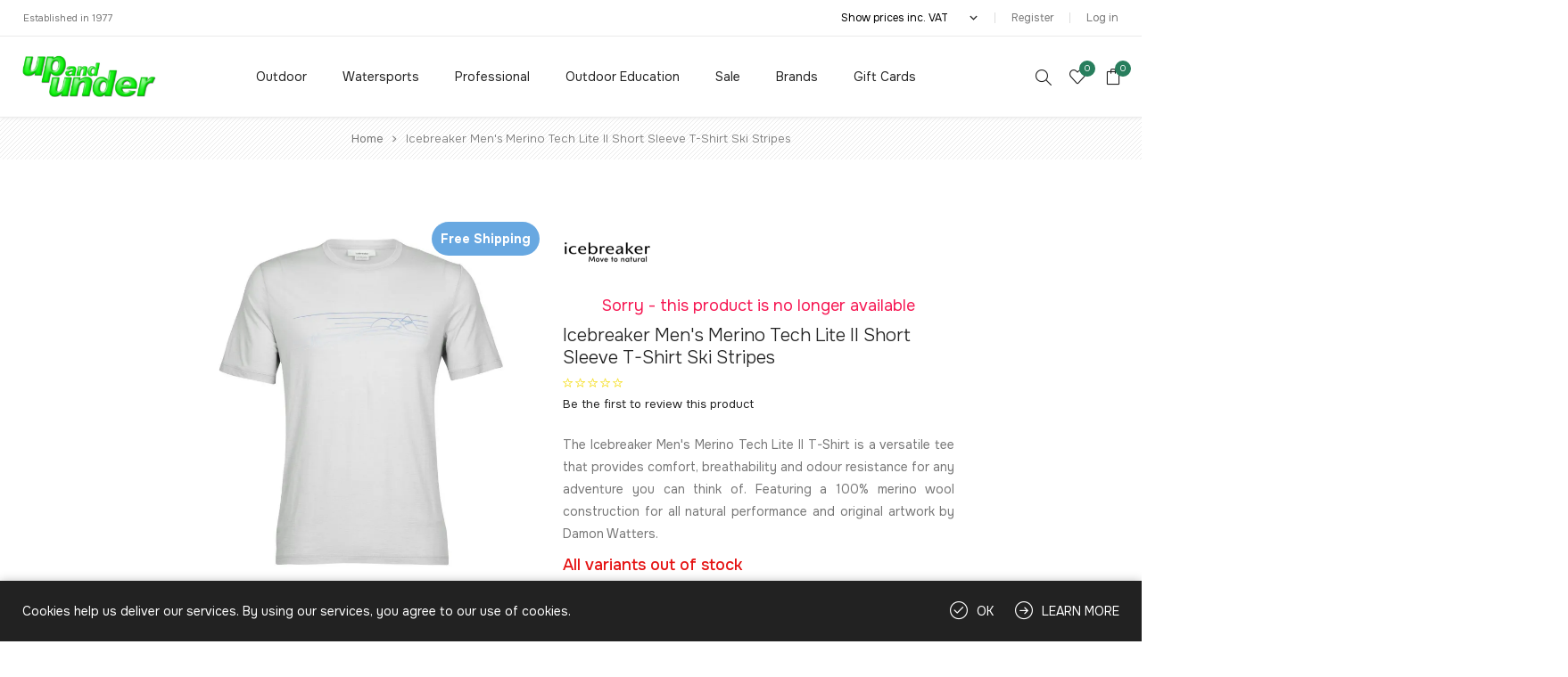

--- FILE ---
content_type: text/html; charset=utf-8
request_url: https://upandunder.co.uk/icebreaker-icebreaker-mens-merino-tech-lite-ii-short-sleeve-t-shirt-ski-stripes-h_28679
body_size: 30530
content:
<!DOCTYPE html><html lang="en" dir="ltr" class="html-product-details-page"><head><title>Icebreaker Icebreaker Men&#x27;s Merino Tech Lite II Short Sleeve T-Shirt Ski Stripes | Up and Under</title><meta charset="UTF-8"><meta name="description" content="The Icebreaker Men's Merino Tech Lite II T-Shirt is a versatile tee that provides comfort, breathability and odour resistance for any adventure you can think of. Featuring a 100% merino wool construction for all natural performance and original artwork by Damon Watters."><meta name="keywords" content="Watersports,Outdoor,Clothing,Equipment,retail,Cardiff,independent,retailer,expert,advising,products,bushcraft,camping,caving,climbing,expeditions,trail,running,travel,walking,body,boarding,canoeing,outdoor,swimming,paddle,boarding,sea,sit-on-top,white-water,kayaking,education,industrial,access,rescue"><meta name="generator" content="nopCommerce"><meta name="viewport" content="width=device-width, initial-scale=1.0, minimum-scale=1.0, maximum-scale=2.0"><link rel="preload" as="font" href="/Themes/Avenue/Content/fonts/avenue_font.woff" crossorigin><meta property="og:type" content="product"><meta property="og:title" content="Icebreaker Men's Merino Tech Lite II Short Sleeve T-Shirt Ski Stripes"><meta property="og:description" content="The Icebreaker Men's Merino Tech Lite II T-Shirt is a versatile tee that provides comfort, breathability and odour resistance for any adventure you can think of. Featuring a 100% merino wool construction for all natural performance and original artwork by Damon Watters."><meta property="og:image" content="https://upandunder.co.uk/images/thumbs/0164798_icebreaker-mens-merino-tech-lite-ii-short-sleeve-t-shirt-ski-stripes_750.webp"><meta property="og:image:url" content="https://upandunder.co.uk/images/thumbs/0164798_icebreaker-mens-merino-tech-lite-ii-short-sleeve-t-shirt-ski-stripes_750.webp"><meta property="og:url" content="https://upandunder.co.uk/icebreaker-icebreaker-mens-merino-tech-lite-ii-short-sleeve-t-shirt-ski-stripes-h_28679"><meta property="og:site_name" content="Up and Under Outdoor Gear"><meta property="twitter:card" content="summary"><meta property="twitter:site" content="Up and Under Outdoor Gear"><meta property="twitter:title" content="Icebreaker Men's Merino Tech Lite II Short Sleeve T-Shirt Ski Stripes"><meta property="twitter:description" content="The Icebreaker Men's Merino Tech Lite II T-Shirt is a versatile tee that provides comfort, breathability and odour resistance for any adventure you can think of. Featuring a 100% merino wool construction for all natural performance and original artwork by Damon Watters."><meta property="twitter:image" content="https://upandunder.co.uk/images/thumbs/0164798_icebreaker-mens-merino-tech-lite-ii-short-sleeve-t-shirt-ski-stripes_750.webp"><meta property="twitter:url" content="https://upandunder.co.uk/icebreaker-icebreaker-mens-merino-tech-lite-ii-short-sleeve-t-shirt-ski-stripes-h_28679"><script type="application/ld+json">{"@context":"https://schema.org","@type":"Product","name":"Icebreaker Men's Merino Tech Lite II Short Sleeve T-Shirt Ski Stripes","sku":"h_28679","gtin":"196010427439","description":"The Icebreaker Men's Merino Tech Lite II T-Shirt is a versatile tee that provides comfort, breathability and odour resistance for any adventure you can think of. Featuring a 100% merino wool construction for all natural performance and original artwork by Damon Watters.","image":"https://upandunder.co.uk/images/thumbs/0164798_icebreaker-mens-merino-tech-lite-ii-short-sleeve-t-shirt-ski-stripes_750.webp","brand":[{"@type":"Brand","name":"Icebreaker"}],"offers":{"@type":"Offer","url":"https://upandunder.co.uk/icebreaker-icebreaker-mens-merino-tech-lite-ii-short-sleeve-t-shirt-ski-stripes-h_28679","availability":"https://schema.org/OutOfStock","price":"0.00","priceCurrency":"GBP","priceValidUntil":"9999-12-31T23:59:59.999"},"review":[],"hasVariant":[]}</script><script type="application/ld+json"></script><link rel="stylesheet" href="/Plugins/SevenSpikes.Core/Styles/perfect-scrollbar.min.css"><link rel="stylesheet" href="/Themes/Avenue/Content/css/styles.css"><link rel="stylesheet" href="/Themes/Avenue/Content/css/footable.css"><link rel="stylesheet" href="/Themes/Avenue/Content/css/mobile.css"><link rel="stylesheet" href="/Themes/Avenue/Content/css/480.css"><link rel="stylesheet" href="/Themes/Avenue/Content/css/768.css"><link rel="stylesheet" href="/Themes/Avenue/Content/css/1024.css"><link rel="stylesheet" href="/Themes/Avenue/Content/css/1200.css"><link rel="stylesheet" href="/Themes/Avenue/Content/css/1500.css"><link rel="stylesheet" href="/Themes/Avenue/Content/css/msie.css"><link rel="stylesheet" href="/lib_npm/magnific-popup/magnific-popup.css"><link rel="stylesheet" href="/Plugins/SevenSpikes.Nop.Plugins.NopQuickTabs/Themes/Avenue/Content/QuickTabs.css"><link rel="stylesheet" href="/Plugins/SevenSpikes.Nop.Plugins.MegaMenu/Themes/Avenue/Content/MegaMenu.css"><link rel="stylesheet" href="/Plugins/SevenSpikes.Nop.Plugins.AjaxCart/Themes/Avenue/Content/ajaxCart.css"><link rel="stylesheet" href="https://fonts.googleapis.com/css2?family=Onest:wght@100..900&amp;display=swap"><link rel="stylesheet" href="/Themes/Avenue/Content/css/theme.custom-1.css"><style>.product-details-page .full-description{display:none}.product-details-page .ui-tabs .full-description{display:block}.product-details-page .tabhead-full-description{display:none}.product-details-page .product-specs-box{display:none}.product-details-page .ui-tabs .product-specs-box{display:block}.product-details-page .ui-tabs .product-specs-box .title{display:none}.product-details-page .product-reviews{display:none}.product-details-page .ui-tabs .product-reviews{display:block}</style><script async src='https://www.googletagmanager.com/gtag/js?id=G-8GNW066YJ5'></script><script>function gtag(){dataLayer.push(arguments)}window.dataLayer=window.dataLayer||[];gtag("js",new Date);gtag("config","G-8GNW066YJ5",{cookie_flags:"SameSite=None;Secure"})</script><link rel="canonical" href="https://upandunder.co.uk/icebreaker-icebreaker-mens-merino-tech-lite-ii-short-sleeve-t-shirt-ski-stripes-h_28679"><link rel="shortcut icon" href="/icons/icons_0/0127501_UpAndUnderTop.ico"><body class="product-details-page-body"><input name="__RequestVerificationToken" type="hidden" value="CfDJ8PHTv6SyLmBHvWHl5ROpfPFveFeXiekENeS2duNCza2DaBk6DaZD2Mhl_wc9-LmwyZmAO62UdqEYZQReaOvFOeegjtlwe4lHMEcvh37jH0nYyZFvlOb-nf2gRU8g4lwHYwr6cD3pk1nQhDUTjGDEhGA"><div class="ajax-loading-block-window" style="display:none"></div><div id="dialog-notifications-success" role="status" aria-live="polite" aria-atomic="true" title="Notification" style="display:none"></div><div id="dialog-notifications-error" role="alert" aria-live="assertive" aria-atomic="true" title="Error" style="display:none"></div><div id="dialog-notifications-warning" role="alert" aria-live="assertive" aria-atomic="true" title="Warning" style="display:none"></div><div id="bar-notification" class="bar-notification-container" role="status" aria-live="polite" aria-atomic="true" data-close="Close"></div><div class="master-wrapper-page standard-gallery"><div class="overlayOffCanvas"></div><div class="header-wrapper"><div class="header"><div class="header-upper"><div class="header-text"><span>Established in 1977</span></div><div class="profile-links responsive-nav-content"><div class="responsive-nav-head"><span class="text">Profile</span> <span class="button close-links"></span></div><div class="responsive-nav-body"><div class="header-links"><ul><li><a href="/register?returnUrl=%2Ficebreaker-icebreaker-mens-merino-tech-lite-ii-short-sleeve-t-shirt-ski-stripes-h_28679" class="ico-register">Register</a><li><a href="/login?returnUrl=%2Ficebreaker-icebreaker-mens-merino-tech-lite-ii-short-sleeve-t-shirt-ski-stripes-h_28679" class="ico-login">Log in</a><li id="wishlistlink"><a href="/wishlist" class="ico-wishlist"> <span class="wishlist-label">Wishlist</span> <span class="wishlist-qty counter">0</span> </a><li id="topcartlink"><a href="/cart" class="ico-cart"> <span class="cart-label">Shopping cart</span> <span class="cart-qty counter">0</span> </a></ul></div><div class="header-selects"><div class="tax-display-type-selector"><select id="customerTaxType" name="customerTaxType" onchange="setLocation(this.value)" aria-label="Tax selector"><option selected value="https://upandunder.co.uk/changetaxtype/0?returnUrl=%2Ficebreaker-icebreaker-mens-merino-tech-lite-ii-short-sleeve-t-shirt-ski-stripes-h_28679">Show prices inc. VAT<option value="https://upandunder.co.uk/changetaxtype/10?returnUrl=%2Ficebreaker-icebreaker-mens-merino-tech-lite-ii-short-sleeve-t-shirt-ski-stripes-h_28679">Show prices ex. VAT</select></div></div></div></div></div><div class="header-lower"><div class="header-lower-inner"><div class="header-logo-wrapper table-cell"><div class="nav-button menu-button"><span class="trigger" title="Menu"></span></div><div class="header-logo"><a href="/" class="logo"> <img alt="Up and Under Outdoor Gear" src="/images/0197055_0.webp" width="150" height="47"> </a></div></div><div class="header-menu table-cell responsive-nav-content"><div class="responsive-nav-head"><span class="text">Menu</span> <span class="button close-menu"></span></div><ul class="mega-menu" data-isrtlenabled="false" data-enableclickfordropdown="false"><li class="has-sublist with-dropdown-in-grid"><a class="with-subcategories" href="/outdoor"><span>Outdoor</span></a><div class="dropdown categories fullWidth boxes-6"><div class="row-wrapper"><div class="row"><div class="box"><div class="title"><a href="/clothing-5" title="Clothing"><span>Clothing</span></a></div><div class="picture"><a href="/clothing-5" title="Show products in category Clothing"> <img class="lazy" alt="Picture for category Clothing" src="[data-uri]" data-original="https://upandunder.co.uk/images/thumbs/default-image_1.png"> </a></div><ul class="subcategories"><li class="subcategory-item"><a href="/base-layers" title="Base Layers"><span>Base Layers</span></a><li class="subcategory-item"><a href="/clean-reproof-and-repair" title="Clean, Reproof and Repair"><span>Clean, Reproof and Repair</span></a><li class="subcategory-item"><a href="/fleece-9" title="Fleece"><span>Fleece</span></a><li class="subcategory-item"><a href="/gaiters" title="Gaiters"><span>Gaiters</span></a><li class="subcategory-item"><a href="/head-and-hands" title="Head and Hands"><span>Head and Hands</span></a><li class="subcategory-item"><a href="/tops" title="Tops"><span>Tops</span></a><li class="subcategory-item"><a href="/socks-13" title="Socks"><span>Socks</span></a><li class="subcategory-item"><a href="/insulation" title="Insulation"><span>Insulation</span></a><li class="subcategory-item"><a href="/legwear" title="Legwear"><span>Legwear</span></a><li class="subcategory-item"><a href="/shell" title="Shell"><span>Shell</span></a><li class="subcategory-item"><a href="/soft-shell-2" title="Soft Shell"><span>Soft Shell</span></a></ul></div><div class="box"><div class="title"><a href="/climbing-5" title="Climbing"><span>Climbing</span></a></div><div class="picture"><a href="/climbing-5" title="Show products in category Climbing"> <img class="lazy" alt="Picture for category Climbing" src="[data-uri]" data-original="https://upandunder.co.uk/images/thumbs/default-image_1.png"> </a></div><ul class="subcategories"><li class="subcategory-item"><a href="/approach-shoes-4" title="Approach Shoes"><span>Approach Shoes</span></a><li class="subcategory-item"><a href="/sport-3" title="Sport"><span>Sport</span></a><li class="subcategory-item"><a href="/bouldering-and-training-2" title="Bouldering and Training"><span>Bouldering and Training</span></a><li class="subcategory-item"><a href="/chalk-bags-2" title="Chalk Bags"><span>Chalk Bags</span></a><li class="subcategory-item"><a href="/harnesses-4" title="Harnesses"><span>Harnesses</span></a><li class="subcategory-item"><a href="/helmets-7" title="Helmets"><span>Helmets</span></a><li class="subcategory-item"><a href="/winter-and-alpine-2" title="Winter and Alpine"><span>Winter and Alpine</span></a><li class="subcategory-item"><a href="/trad-2" title="Trad"><span>Trad</span></a><li class="subcategory-item"><a href="/big-wall-2" title="Big Wall"><span>Big Wall</span></a><li class="subcategory-item"><a href="/rockshoes-3" title="Rockshoes"><span>Rockshoes</span></a><li class="subcategory-item"><a href="/rope-5" title="Rope"><span>Rope</span></a><li class="subcategory-item"><a href="/via-ferrata-2" title="Via Ferrata"><span>Via Ferrata</span></a></ul></div><div class="box"><div class="title"><a href="/walking-6" title="Walking"><span>Walking</span></a></div><div class="picture"><a href="/walking-6" title="Show products in category Walking"> <img class="lazy" alt="Picture for category Walking" src="[data-uri]" data-original="https://upandunder.co.uk/images/thumbs/default-image_1.png"> </a></div><ul class="subcategories"><li class="subcategory-item"><a href="/boots-10" title="Boots"><span>Boots</span></a><li class="subcategory-item"><a href="/crampons-and-ice-axes-2" title="Crampons and Ice Axes"><span>Crampons and Ice Axes</span></a><li class="subcategory-item"><a href="/footwear-accessories-2" title="Footwear Accessories"><span>Footwear Accessories</span></a><li class="subcategory-item"><a href="/hydration-3" title="Hydration"><span>Hydration</span></a><li class="subcategory-item"><a href="/navigation-3" title="Navigation"><span>Navigation</span></a><li class="subcategory-item"><a href="/packs-5" title="Packs"><span>Packs</span></a><li class="subcategory-item"><a href="/sandals-4" title="Sandals"><span>Sandals</span></a><li class="subcategory-item"><a href="/shoes-13" title="Shoes"><span>Shoes</span></a><li class="subcategory-item"><a href="/safety-5" title="Safety"><span>Safety</span></a><li class="subcategory-item"><a href="/trekking-poles-5" title="Trekking Poles"><span>Trekking Poles</span></a><li class="subcategory-item"><a href="/wellingtons-2" title="Wellingtons"><span>Wellingtons</span></a></ul></div><div class="box"><div class="title"><a href="/running-3" title="Running"><span>Running</span></a></div><div class="picture"><a href="/running-3" title="Show products in category Running"> <img class="lazy" alt="Picture for category Running" src="[data-uri]" data-original="https://upandunder.co.uk/images/thumbs/default-image_1.png"> </a></div><ul class="subcategories"><li class="subcategory-item"><a href="/food-and-drink-2" title="Food and Drink"><span>Food and Drink</span></a><li class="subcategory-item"><a href="/hydration-vests" title="Hydration Vests"><span>Hydration Vests</span></a><li class="subcategory-item"><a href="/running-poles" title="Running Poles"><span>Running Poles</span></a><li class="subcategory-item"><a href="/socks-12" title="Socks"><span>Socks</span></a><li class="subcategory-item"><a href="/belts-and-bumbags" title="Belts and Bumbags"><span>Belts and Bumbags</span></a><li class="subcategory-item"><a href="/clothing-14" title="Clothing"><span>Clothing</span></a><li class="subcategory-item"><a href="/backpacks-3" title="Backpacks"><span>Backpacks</span></a><li class="subcategory-item"><a href="/water-bottles" title="Water Bottles"><span>Water Bottles</span></a><li class="subcategory-item"><a href="/eyes-and-ears" title="Eyes and Ears"><span>Eyes and Ears</span></a><li class="subcategory-item"><a href="/running-lights" title="Running Lights"><span>Running Lights</span></a><li class="subcategory-item"><a href="/safety-4" title="Safety"><span>Safety</span></a><li class="subcategory-item"><a href="/trail-shoes" title="Trail Shoes"><span>Trail Shoes</span></a></ul></div><div class="box"><div class="title"><a href="/caving-4" title="Caving"><span>Caving</span></a></div><div class="picture"><a href="/caving-4" title="Show products in category Caving"> <img class="lazy" alt="Picture for category Caving" src="[data-uri]" data-original="https://upandunder.co.uk/images/thumbs/default-image_1.png"> </a></div><ul class="subcategories"><li class="subcategory-item"><a href="/ascenders-2" title="Ascenders"><span>Ascenders</span></a><li class="subcategory-item"><a href="/bolts-and-anchors-2" title="Bolts and Anchors"><span>Bolts and Anchors</span></a><li class="subcategory-item"><a href="/bags-and-barrels" title="Bags and Barrels"><span>Bags and Barrels</span></a><li class="subcategory-item"><a href="/clothing-9" title="Clothing"><span>Clothing</span></a><li class="subcategory-item"><a href="/descenders-7" title="Descenders"><span>Descenders</span></a><li class="subcategory-item"><a href="/footwear-7" title="Footwear"><span>Footwear</span></a><li class="subcategory-item"><a href="/harnesses-3" title="Harnesses"><span>Harnesses</span></a><li class="subcategory-item"><a href="/karabiners-and-connectors-2" title="Karabiners and Connectors"><span>Karabiners and Connectors</span></a><li class="subcategory-item"><a href="/ladders-3" title="Ladders"><span>Ladders</span></a><li class="subcategory-item"><a href="/lights-and-accessories" title="Lights and Accessories"><span>Lights and Accessories</span></a><li class="subcategory-item"><a href="/rope-4" title="Rope"><span>Rope</span></a><li class="subcategory-item"><a href="/helmets-2" title="Helmets"><span>Helmets</span></a></ul></div><div class="box"><div class="title"><a href="/travel-2" title="Travel"><span>Travel</span></a></div><div class="picture"><a href="/travel-2" title="Show products in category Travel"> <img class="lazy" alt="Picture for category Travel" src="[data-uri]" data-original="https://upandunder.co.uk/images/thumbs/default-image_1.png"> </a></div><ul class="subcategories"><li class="subcategory-item"><a href="/binoculars" title="Binoculars"><span>Binoculars</span></a><li class="subcategory-item"><a href="/electronics-cases" title="Electronics Cases"><span>Electronics Cases</span></a><li class="subcategory-item"><a href="/eyewear" title="Eyewear"><span>Eyewear</span></a><li class="subcategory-item"><a href="/insect-care" title="Insect Care"><span>Insect Care</span></a><li class="subcategory-item"><a href="/luggage-2" title="Luggage"><span>Luggage</span></a><li class="subcategory-item"><a href="/personal-hygiene" title="Personal Hygiene"><span>Personal Hygiene</span></a><li class="subcategory-item"><a href="/skin-protection" title="Skin Protection"><span>Skin Protection</span></a><li class="subcategory-item"><a href="/water-treatment" title="Water Treatment"><span>Water Treatment</span></a></ul></div></div><div class="row"><div class="box"><div class="title"><a href="/canyoning-2" title="Canyoning"><span>Canyoning</span></a></div><div class="picture"><a href="/canyoning-2" title="Show products in category Canyoning"> <img class="lazy" alt="Picture for category Canyoning" src="[data-uri]" data-original="https://upandunder.co.uk/images/thumbs/default-image_1.png"> </a></div><ul class="subcategories"><li class="subcategory-item"><a href="/bags-and-containers" title="Bags and Containers"><span>Bags and Containers</span></a><li class="subcategory-item"><a href="/clothing-and-footwear" title="Clothing and Footwear"><span>Clothing and Footwear</span></a><li class="subcategory-item"><a href="/descenders-2" title="Descenders"><span>Descenders</span></a><li class="subcategory-item"><a href="/harnesses-12" title="Harnesses"><span>Harnesses</span></a><li class="subcategory-item"><a href="/helmets-234" title="Helmets "><span>Helmets </span></a><li class="subcategory-item"><a href="/ropes" title="Ropes"><span>Ropes</span></a><li class="subcategory-item"><a href="/rigging-2" title="Rigging"><span>Rigging</span></a></ul></div><div class="box"><div class="title"><a href="/camping-2" title="Camping"><span>Camping</span></a></div><div class="picture"><a href="/camping-2" title="Show products in category Camping"> <img class="lazy" alt="Picture for category Camping" src="[data-uri]" data-original="https://upandunder.co.uk/images/thumbs/default-image_1.png"> </a></div><ul class="subcategories"><li class="subcategory-item"><a href="/bivi-bags" title="Bivi Bags"><span>Bivi Bags</span></a><li class="subcategory-item"><a href="/cooking" title="Cooking"><span>Cooking</span></a><li class="subcategory-item"><a href="/furniture" title="Furniture"><span>Furniture</span></a><li class="subcategory-item"><a href="/lighting-2" title="Lighting"><span>Lighting</span></a><li class="subcategory-item"><a href="/sleeping" title="Sleeping"><span>Sleeping</span></a><li class="subcategory-item"><a href="/tents-2" title="Tents"><span>Tents</span></a><li class="subcategory-item"><a href="/tools-3" title="Tools"><span>Tools</span></a></ul></div><div class="box"><div class="title"><a href="/books-and-maps-2" title="Books and Maps"><span>Books and Maps</span></a></div><div class="picture"><a href="/books-and-maps-2" title="Show products in category Books and Maps"> <img class="lazy" alt="Picture for category Books and Maps" src="[data-uri]" data-original="https://upandunder.co.uk/images/thumbs/default-image_1.png"> </a></div><ul class="subcategories"><li class="subcategory-item"><a href="/caving-6" title="Caving"><span>Caving</span></a><li class="subcategory-item"><a href="/climbing-7" title="Climbing"><span>Climbing</span></a><li class="subcategory-item"><a href="/european-maps-2" title="European Maps"><span>European Maps</span></a><li class="subcategory-item"><a href="/running-4" title="Running"><span>Running</span></a><li class="subcategory-item"><a href="/scrambling-2" title="Scrambling"><span>Scrambling</span></a><li class="subcategory-item"><a href="/uk-and-ireland-maps-2" title="UK and Ireland Maps"><span>UK and Ireland Maps</span></a><li class="subcategory-item"><a href="/walking-8" title="Walking"><span>Walking</span></a></ul></div><div class="box"><div class="title"><a href="/pets-corner" title="Dog Walking"><span>Dog Walking</span></a></div><div class="picture"><a href="/pets-corner" title="Show products in category Dog Walking"> <img class="lazy" alt="Picture for category Dog Walking" src="[data-uri]" data-original="https://upandunder.co.uk/images/thumbs/default-image_1.png"> </a></div><ul class="subcategories"><li class="subcategory-item"><a href="/camping-5" title="Camping"><span>Camping</span></a><li class="subcategory-item"><a href="/clothing-3" title="Clothing"><span>Clothing</span></a><li class="subcategory-item"><a href="/dog-toys" title="Dog Toys"><span>Dog Toys</span></a><li class="subcategory-item"><a href="/transport-2" title="Transport"><span>Transport</span></a><li class="subcategory-item"><a href="/walking-628" title="Walking"><span>Walking</span></a><li class="subcategory-item"><a href="/watersports-3" title="Watersports"><span>Watersports</span></a></ul></div><div class="box"><div class="title"><a href="/transport-4" title="Transport"><span>Transport</span></a></div><div class="picture"><a href="/transport-4" title="Show products in category Transport"> <img class="lazy" alt="Picture for category Transport" src="[data-uri]" data-original="https://upandunder.co.uk/images/thumbs/default-image_1.png"> </a></div><ul class="subcategories"><li class="subcategory-item"><a href="/bike-racks-3" title="Bike Racks"><span>Bike Racks</span></a><li class="subcategory-item"><a href="/roof-racks-6" title="Roof Racks"><span>Roof Racks</span></a></ul></div><div class="box"><div class="title"><a href="/bushcraft-3" title="Bushcraft"><span>Bushcraft</span></a></div><div class="picture"><a href="/bushcraft-3" title="Show products in category Bushcraft"> <img class="lazy" alt="Picture for category Bushcraft" src="[data-uri]" data-original="https://upandunder.co.uk/images/thumbs/default-image_1.png"> </a></div><ul class="subcategories"><li class="subcategory-item"><a href="/cooking-and-eating" title="Cooking and Eating"><span>Cooking and Eating</span></a><li class="subcategory-item"><a href="/clothing-10" title="Clothing"><span>Clothing</span></a><li class="subcategory-item"><a href="/fires" title="Fires"><span>Fires</span></a><li class="subcategory-item"><a href="/lighting-7" title="Lighting"><span>Lighting</span></a><li class="subcategory-item"><a href="/sleeping-out" title="Sleeping Out"><span>Sleeping Out</span></a><li class="subcategory-item"><a href="/tools-and-knives" title="Tools and Knives"><span>Tools and Knives</span></a></ul></div></div></div></div><li class="has-sublist with-dropdown-in-grid"><a class="with-subcategories" href="/watersports"><span>Watersports</span></a><div class="dropdown categories fullWidth boxes-6"><div class="row-wrapper"><div class="row"><div class="box"><div class="title"><a href="/body-boarding-and-surfing-2" title="Body Boarding and Surfing"><span>Body Boarding and Surfing</span></a></div><div class="picture"><a href="/body-boarding-and-surfing-2" title="Show products in category Body Boarding and Surfing"> <img class="lazy" alt="Picture for category Body Boarding and Surfing" src="[data-uri]" data-original="https://upandunder.co.uk/images/thumbs/default-image_1.png"> </a></div><ul class="subcategories"><li class="subcategory-item"><a href="/beach-essentials" title="Beach Essentials"><span>Beach Essentials</span></a><li class="subcategory-item"><a href="/body-boarding-2" title="Body Boarding"><span>Body Boarding</span></a><li class="subcategory-item"><a href="/changing-towels-and-mats-5" title="Changing Towels and Mats"><span>Changing Towels and Mats</span></a><li class="subcategory-item"><a href="/rashvests-2" title="Rashvests"><span>Rashvests</span></a><li class="subcategory-item"><a href="/wetsuits-7" title="Wetsuits"><span>Wetsuits</span></a></ul></div><div class="box"><div class="title"><a href="/clothing-6" title="Clothing"><span>Clothing</span></a></div><div class="picture"><a href="/clothing-6" title="Show products in category Clothing"> <img class="lazy" alt="Picture for category Clothing" src="[data-uri]" data-original="https://upandunder.co.uk/images/thumbs/default-image_1.png"> </a></div><ul class="subcategories"><li class="subcategory-item"><a href="/buoyancy-aids-2" title="Buoyancy Aids"><span>Buoyancy Aids</span></a><li class="subcategory-item"><a href="/changing-towels-and-mats-3" title="Changing Towels and Mats"><span>Changing Towels and Mats</span></a><li class="subcategory-item"><a href="/drysuits-2" title="Drysuits"><span>Drysuits</span></a><li class="subcategory-item"><a href="/ears-eyes-and-noses" title="Ears, Eyes and Noses"><span>Ears, Eyes and Noses</span></a><li class="subcategory-item"><a href="/footwear-6" title="Footwear"><span>Footwear</span></a><li class="subcategory-item"><a href="/head-and-hands-2" title="Head and Hands"><span>Head and Hands</span></a><li class="subcategory-item"><a href="/helmets-8" title="Helmets"><span>Helmets</span></a><li class="subcategory-item"><a href="/jackets-15" title="Jackets"><span>Jackets</span></a><li class="subcategory-item"><a href="/pants-and-shorts" title="Pants and Shorts"><span>Pants and Shorts</span></a><li class="subcategory-item"><a href="/rashvests-and-thermals" title="Rashvests and Thermals"><span>Rashvests and Thermals</span></a><li class="subcategory-item"><a href="/wetsuits-5" title="Wetsuits"><span>Wetsuits</span></a></ul></div><div class="box"><div class="title"><a href="/competition-kayaking-2" title="Competition Kayaking"><span>Competition Kayaking</span></a></div><div class="picture"><a href="/competition-kayaking-2" title="Show products in category Competition Kayaking"> <img class="lazy" alt="Picture for category Competition Kayaking" src="[data-uri]" data-original="https://upandunder.co.uk/images/thumbs/default-image_1.png"> </a></div><ul class="subcategories"><li class="subcategory-item"><a href="/kayaks-14" title="Kayaks"><span>Kayaks</span></a><li class="subcategory-item"><a href="/kayak-outfitting-10" title="Kayak Outfitting"><span>Kayak Outfitting</span></a><li class="subcategory-item"><a href="/paddles-and-accessories-17" title="Paddles and Accessories"><span>Paddles and Accessories</span></a><li class="subcategory-item"><a href="/polo-balls-and-pumps-3" title="Polo Balls and Pumps"><span>Polo Balls and Pumps</span></a><li class="subcategory-item"><a href="/spraydecks-4" title="Spraydecks"><span>Spraydecks</span></a></ul></div><div class="box"><div class="title"><a href="/inflatable-canoeing-and-kayaking-2" title="Inflatable Canoeing and Kayaking"><span>Inflatable Canoeing and Kayaking</span></a></div><div class="picture"><a href="/inflatable-canoeing-and-kayaking-2" title="Show products in category Inflatable Canoeing and Kayaking"> <img class="lazy" alt="Picture for category Inflatable Canoeing and Kayaking" src="[data-uri]" data-original="https://upandunder.co.uk/images/thumbs/default-image_1.png"> </a></div><ul class="subcategories"><li class="subcategory-item"><a href="/kayaks-13" title="Kayaks"><span>Kayaks</span></a><li class="subcategory-item"><a href="/paddles-and-accessories-16" title="Paddles and Accessories"><span>Paddles and Accessories</span></a><li class="subcategory-item"><a href="/outfitting" title="Outfitting"><span>Outfitting</span></a><li class="subcategory-item"><a href="/canoes-727" title="Canoes"><span>Canoes</span></a></ul></div><div class="box"><div class="title"><a href="/open-canoeing-19" title="Open Canoeing"><span>Open Canoeing</span></a></div><div class="picture"><a href="/open-canoeing-19" title="Show products in category Open Canoeing"> <img class="lazy" alt="Picture for category Open Canoeing" src="[data-uri]" data-original="https://upandunder.co.uk/images/thumbs/default-image_1.png"> </a></div><ul class="subcategories"><li class="subcategory-item"><a href="/boat-storage-3" title="Boat Storage"><span>Boat Storage</span></a><li class="subcategory-item"><a href="/books-11" title="Books"><span>Books</span></a><li class="subcategory-item"><a href="/canoes-2" title="Canoes"><span>Canoes</span></a><li class="subcategory-item"><a href="/custom-build-options" title="Custom Build Options"><span>Custom Build Options</span></a><li class="subcategory-item"><a href="/canoe-outfitting" title="Canoe Outfitting"><span>Canoe Outfitting</span></a><li class="subcategory-item"><a href="/canoe-sailing" title="Canoe Sailing"><span>Canoe Sailing</span></a><li class="subcategory-item"><a href="/dry-storage-8" title="Dry Storage"><span>Dry Storage</span></a><li class="subcategory-item"><a href="/paddles-poles-and-accessories-2" title="Paddles, Poles and Accessories"><span>Paddles, Poles and Accessories</span></a><li class="subcategory-item"><a href="/canoe-portage-trolleys" title="Portage Trolleys"><span>Portage Trolleys</span></a></ul></div><div class="box"><div class="title"><a href="/outdoor-swimming-2" title="Outdoor Swimming"><span>Outdoor Swimming</span></a></div><div class="picture"><a href="/outdoor-swimming-2" title="Show products in category Outdoor Swimming"> <img class="lazy" alt="Picture for category Outdoor Swimming" src="[data-uri]" data-original="https://upandunder.co.uk/images/thumbs/default-image_1.png"> </a></div><ul class="subcategories"><li class="subcategory-item"><a href="/books-724" title="Books"><span>Books</span></a><li class="subcategory-item"><a href="/changing-towels-and-mats-4" title="Changing Towels and Mats"><span>Changing Towels and Mats</span></a><li class="subcategory-item"><a href="/clothing-4" title="Clothing"><span>Clothing</span></a><li class="subcategory-item"><a href="/dry-storage-12" title="Dry Storage"><span>Dry Storage</span></a><li class="subcategory-item"><a href="/snorkelling-2" title="Snorkelling"><span>Snorkelling</span></a><li class="subcategory-item"><a href="/swimming-safety-2" title="Swimming Safety"><span>Swimming Safety</span></a><li class="subcategory-item"><a href="/swim-training-2" title="Swim Training"><span>Swim Training</span></a><li class="subcategory-item"><a href="/swimming-accessories-2" title="Swimming Accessories"><span>Swimming Accessories</span></a></ul></div></div><div class="row"><div class="box"><div class="title"><a href="/recreational-touring-2" title="Recreational Touring"><span>Recreational Touring</span></a></div><div class="picture"><a href="/recreational-touring-2" title="Show products in category Recreational Touring"> <img class="lazy" alt="Picture for category Recreational Touring" src="[data-uri]" data-original="https://upandunder.co.uk/images/thumbs/default-image_1.png"> </a></div><ul class="subcategories"><li class="subcategory-item"><a href="/books-17" title="Books"><span>Books</span></a><li class="subcategory-item"><a href="/kayaks-12" title="Kayaks"><span>Kayaks</span></a><li class="subcategory-item"><a href="/kayak-outfitting-11" title="Kayak Outfitting"><span>Kayak Outfitting</span></a><li class="subcategory-item"><a href="/paddles-and-accessories-18" title="Paddles and Accessories"><span>Paddles and Accessories</span></a><li class="subcategory-item"><a href="/spraydecks-5" title="Spraydecks"><span>Spraydecks</span></a></ul></div><div class="box"><div class="title"><a href="/stand-up-paddle-boarding-2" title="Stand Up Paddle Boarding"><span>Stand Up Paddle Boarding</span></a></div><div class="picture"><a href="/stand-up-paddle-boarding-2" title="Show products in category Stand Up Paddle Boarding"> <img class="lazy" alt="Picture for category Stand Up Paddle Boarding" src="[data-uri]" data-original="https://upandunder.co.uk/images/thumbs/default-image_1.png"> </a></div><ul class="subcategories"><li class="subcategory-item"><a href="/books-18" title="Books"><span>Books</span></a><li class="subcategory-item"><a href="/dry-storage-10" title="Dry Storage"><span>Dry Storage</span></a><li class="subcategory-item"><a href="/inflatable-paddle-boards-3" title="Inflatable Paddle Boards"><span>Inflatable Paddle Boards</span></a><li class="subcategory-item"><a href="/sup-paddles-and-accessories-2" title="SUP Paddles and Accessories"><span>SUP Paddles and Accessories</span></a><li class="subcategory-item"><a href="/sup-pumps-2" title="SUP Pumps"><span>SUP Pumps</span></a><li class="subcategory-item"><a href="/sup-outfitting-3" title="SUP Outfitting"><span>SUP Outfitting</span></a></ul></div><div class="box"><div class="title"><a href="/sea-kayaking-20" title="Sea Kayaking"><span>Sea Kayaking</span></a></div><div class="picture"><a href="/sea-kayaking-20" title="Show products in category Sea Kayaking"> <img class="lazy" alt="Picture for category Sea Kayaking" src="[data-uri]" data-original="https://upandunder.co.uk/images/thumbs/default-image_1.png"> </a></div><ul class="subcategories"><li class="subcategory-item"><a href="/boat-storage-4" title="Boat Storage"><span>Boat Storage</span></a><li class="subcategory-item"><a href="/books-15" title="Books"><span>Books</span></a><li class="subcategory-item"><a href="/dry-storage-9" title="Dry Storage"><span>Dry Storage</span></a><li class="subcategory-item"><a href="/kayak-outfitting-9" title="Kayak Outfitting"><span>Kayak Outfitting</span></a><li class="subcategory-item"><a href="/paddles-and-accessories-14" title="Paddles and Accessories"><span>Paddles and Accessories</span></a><li class="subcategory-item"><a href="/sea-kayak-trolleys-3" title="Portage Trolleys"><span>Portage Trolleys</span></a><li class="subcategory-item"><a href="/safety-and-rescue-7" title="Safety and Rescue"><span>Safety and Rescue</span></a><li class="subcategory-item"><a href="/sea-kayaks-3" title="Sea Kayaks"><span>Sea Kayaks</span></a><li class="subcategory-item"><a href="/spraydecks-7" title="Spraydecks"><span>Spraydecks</span></a><li class="subcategory-item"><a href="/surf-kayaks" title="Surf Kayaks"><span>Surf Kayaks</span></a></ul></div><div class="box"><div class="title"><a href="/sit-on-top-kayaking-2" title="Sit On Top Kayaking"><span>Sit On Top Kayaking</span></a></div><div class="picture"><a href="/sit-on-top-kayaking-2" title="Show products in category Sit On Top Kayaking"> <img class="lazy" alt="Picture for category Sit On Top Kayaking" src="[data-uri]" data-original="https://upandunder.co.uk/images/thumbs/default-image_1.png"> </a></div><ul class="subcategories"><li class="subcategory-item"><a href="/books-16" title="Books"><span>Books</span></a><li class="subcategory-item"><a href="/dry-storage-18" title="Dry Storage"><span>Dry Storage</span></a><li class="subcategory-item"><a href="/paddles-and-accessories-15" title="Paddles and Accessories"><span>Paddles and Accessories</span></a><li class="subcategory-item"><a href="/sit-on-top-kayak-trolleys-3" title="Portage Trolleys"><span>Portage Trolleys</span></a><li class="subcategory-item"><a href="/sit-on-top-kayaks" title="Sit On Top Kayaks"><span>Sit On Top Kayaks</span></a><li class="subcategory-item"><a href="/sit-on-top-kayak-fishing-3" title="Sit On Top Kayak Fishing"><span>Sit On Top Kayak Fishing</span></a><li class="subcategory-item"><a href="/sit-on-top-kayak-outfitting" title="Sit On Top Kayak Outfitting"><span>Sit On Top Kayak Outfitting</span></a></ul></div><div class="box"><div class="title"><a href="/transport-3" title="Transport"><span>Transport</span></a></div><div class="picture"><a href="/transport-3" title="Show products in category Transport"> <img class="lazy" alt="Picture for category Transport" src="[data-uri]" data-original="https://upandunder.co.uk/images/thumbs/default-image_1.png"> </a></div><ul class="subcategories"><li class="subcategory-item"><a href="/assisted-loading-systems-3" title="Assisted Loading Systems"><span>Assisted Loading Systems</span></a><li class="subcategory-item"><a href="/roof-racks-5" title="Roof Racks"><span>Roof Racks</span></a><li class="subcategory-item"><a href="/rack-straps-pads-and-security-wires-2" title="Rack Straps, Pads and Security Wires"><span>Rack Straps, Pads and Security Wires</span></a><li class="subcategory-item"><a href="/trailers-3" title="Trailers"><span>Trailers</span></a><li class="subcategory-item"><a href="/vehicle-accessories-2" title="Vehicle Accessories"><span>Vehicle Accessories</span></a><li class="subcategory-item"><a href="/water-sports-racks-3" title="Water Sports Racks"><span>Water Sports Racks</span></a></ul></div><div class="box"><div class="title"><a href="/white-water-kayaking-2" title="White Water Kayaking"><span>White Water Kayaking</span></a></div><div class="picture"><a href="/white-water-kayaking-2" title="Show products in category White Water Kayaking"> <img class="lazy" alt="Picture for category White Water Kayaking" src="[data-uri]" data-original="https://upandunder.co.uk/images/thumbs/default-image_1.png"> </a></div><ul class="subcategories"><li class="subcategory-item"><a href="/books-14" title="Books"><span>Books</span></a><li class="subcategory-item"><a href="/dry-storage-7" title="Dry Storage"><span>Dry Storage</span></a><li class="subcategory-item"><a href="/kayaks-11" title="Kayaks"><span>Kayaks</span></a><li class="subcategory-item"><a href="/kayak-outfitting-8" title="Kayak Outfitting"><span>Kayak Outfitting</span></a><li class="subcategory-item"><a href="/kayak-storage-2" title="Kayak Storage"><span>Kayak Storage</span></a><li class="subcategory-item"><a href="/paddles-and-accessories-13" title="Paddles and Accessories"><span>Paddles and Accessories</span></a><li class="subcategory-item"><a href="/safety-and-rescue-6" title="Safety and Rescue"><span>Safety and Rescue</span></a><li class="subcategory-item"><a href="/spraydecks-6" title="Spraydecks"><span>Spraydecks</span></a></ul></div></div></div></div><li class="has-sublist with-dropdown-in-grid"><a class="with-subcategories" href="/professional-equipment"><span>Professional</span></a><div class="dropdown categories fullWidth boxes-6"><div class="row-wrapper"><div class="row"><div class="box"><div class="title"><a href="/descenders" title="Descenders"><span>Descenders</span></a></div><div class="picture"><a href="/descenders" title="Show products in category Descenders"> <img class="lazy" alt="Picture for category Descenders" src="[data-uri]" data-original="https://upandunder.co.uk/images/thumbs/default-image_1.png"> </a></div><ul class="subcategories"><li class="subcategory-item"><a href="/accessories-3" title="Accessories"><span>Accessories</span></a><li class="subcategory-item"><a href="/with-anti-panic" title="With Anti-Panic"><span>With Anti-Panic</span></a><li class="subcategory-item"><a href="/without-anti-panic" title="Without Anti-Panic"><span>Without Anti-Panic</span></a></ul></div><div class="box"><div class="title"><a href="/harnesses" title="Harnesses"><span>Harnesses</span></a></div><div class="picture"><a href="/harnesses" title="Show products in category Harnesses"> <img class="lazy" alt="Picture for category Harnesses" src="[data-uri]" data-original="https://upandunder.co.uk/images/thumbs/default-image_1.png"> </a></div><ul class="subcategories"><li class="subcategory-item"><a href="/accessories-6" title="Accessories"><span>Accessories</span></a><li class="subcategory-item"><a href="/chest-5" title="Chest"><span>Chest</span></a><li class="subcategory-item"><a href="/dog-2" title="Dog"><span>Dog</span></a><li class="subcategory-item"><a href="/full-body-2" title="Full Body"><span>Full Body</span></a><li class="subcategory-item"><a href="/sit-2" title="Sit"><span>Sit</span></a><li class="subcategory-item"><a href="/seats" title="Seats"><span>Seats</span></a><li class="subcategory-item"><a href="/rescue-726" title="Rescue"><span>Rescue</span></a></ul></div><div class="box"><div class="title"><a href="/helmets" title="Helmets"><span>Helmets</span></a></div><div class="picture"><a href="/helmets" title="Show products in category Helmets"> <img class="lazy" alt="Picture for category Helmets" src="[data-uri]" data-original="https://upandunder.co.uk/images/thumbs/default-image_1.png"> </a></div><ul class="subcategories"><li class="subcategory-item"><a href="/non-vented" title="Non Vented"><span>Non Vented</span></a><li class="subcategory-item"><a href="/vented" title="Vented"><span>Vented</span></a><li class="subcategory-item"><a href="/stickers-3" title="Stickers"><span>Stickers</span></a><li class="subcategory-item"><a href="/spare-parts-6" title="Spare Parts"><span>Spare Parts</span></a><li class="subcategory-item"><a href="/visors-1064" title="Visors"><span>Visors</span></a><li class="subcategory-item"><a href="/ear-defenders-21" title="Ear Defenders"><span>Ear Defenders</span></a></ul></div><div class="box"><div class="title"><a href="/karabiners-and-connectors" title="Karabiners and Connectors"><span>Karabiners and Connectors</span></a></div><div class="picture"><a href="/karabiners-and-connectors" title="Show products in category Karabiners and Connectors"> <img class="lazy" alt="Picture for category Karabiners and Connectors" src="[data-uri]" data-original="https://upandunder.co.uk/images/thumbs/default-image_1.png"> </a></div><ul class="subcategories"><li class="subcategory-item"><a href="/alloy-2" title="Alloy"><span>Alloy</span></a><li class="subcategory-item"><a href="/accessories-2" title="Accessories"><span>Accessories</span></a><li class="subcategory-item"><a href="/steel-2" title="Steel"><span>Steel</span></a></ul></div><div class="box"><div class="title"><a href="/lanyards-5" title="Lanyards"><span>Lanyards</span></a></div><div class="picture"><a href="/lanyards-5" title="Show products in category Lanyards"> <img class="lazy" alt="Picture for category Lanyards" src="[data-uri]" data-original="https://upandunder.co.uk/images/thumbs/default-image_1.png"> </a></div><ul class="subcategories"><li class="subcategory-item"><a href="/adjustable-2" title="Adjustable"><span>Adjustable</span></a><li class="subcategory-item"><a href="/energy-absorbers" title="Energy Absorbers"><span>Energy Absorbers</span></a><li class="subcategory-item"><a href="/non-adjustable" title="Non-Adjustable"><span>Non-Adjustable</span></a><li class="subcategory-item"><a href="/spare-parts-2" title="Spare Parts"><span>Spare Parts</span></a></ul></div><div class="box"><div class="title"><a href="/swift-water-rescue" title="Water Rescue"><span>Water Rescue</span></a></div><div class="picture"><a href="/swift-water-rescue" title="Show products in category Water Rescue"> <img class="lazy" alt="Picture for category Water Rescue" src="[data-uri]" data-original="https://upandunder.co.uk/images/thumbs/default-image_1.png"> </a></div><ul class="subcategories"><li class="subcategory-item"><a href="/clothing-8" title="Clothing"><span>Clothing</span></a><li class="subcategory-item"><a href="/safety-and-rescue-5" title="Safety and Rescue"><span>Safety and Rescue</span></a></ul></div></div><div class="row"><div class="box"><div class="title"><a href="/packs-and-accessories" title="Packs and Accessories"><span>Packs and Accessories</span></a></div><div class="picture"><a href="/packs-and-accessories" title="Show products in category Packs and Accessories"> <img class="lazy" alt="Picture for category Packs and Accessories" src="[data-uri]" data-original="https://upandunder.co.uk/images/thumbs/default-image_1.png"> </a></div><ul class="subcategories"><li class="subcategory-item"><a href="/gloves-3" title="Gloves"><span>Gloves</span></a><li class="subcategory-item"><a href="/knives" title="Knives"><span>Knives</span></a><li class="subcategory-item"><a href="/lighting-8" title="Lighting"><span>Lighting</span></a><li class="subcategory-item"><a href="/packs-and-bags" title="Packs and Bags"><span>Packs and Bags</span></a><li class="subcategory-item"><a href="/tool-tethers" title="Tool Tethers"><span>Tool Tethers</span></a><li class="subcategory-item"><a href="/throwlines-and-bags" title="Throwlines and Bags"><span>Throwlines and Bags</span></a></ul></div><div class="box"><div class="title"><a href="/rigging-and-anchors" title="Rigging and Anchors"><span>Rigging and Anchors</span></a></div><div class="picture"><a href="/rigging-and-anchors" title="Show products in category Rigging and Anchors"> <img class="lazy" alt="Picture for category Rigging and Anchors" src="[data-uri]" data-original="https://upandunder.co.uk/images/thumbs/default-image_1.png"> </a></div><ul class="subcategories"><li class="subcategory-item"><a href="/anchors" title="Anchors"><span>Anchors</span></a><li class="subcategory-item"><a href="/aid-climbing" title="Aid Climbing"><span>Aid Climbing</span></a><li class="subcategory-item"><a href="/bolts-and-hangers" title="Bolts and Hangers "><span>Bolts and Hangers </span></a><li class="subcategory-item"><a href="/ground-anchors-3" title="Ground Anchors"><span>Ground Anchors</span></a><li class="subcategory-item"><a href="/pulleys" title="Pulleys"><span>Pulleys</span></a><li class="subcategory-item"><a href="/rigging-plates" title="Rigging Plates"><span>Rigging Plates</span></a><li class="subcategory-item"><a href="/swivels" title="Swivels"><span>Swivels</span></a><li class="subcategory-item"><a href="/wire-strops" title="Wire Strops"><span>Wire Strops</span></a><li class="subcategory-item"><a href="/slings-and-extenders-13" title="Slings and Extenders"><span>Slings and Extenders</span></a></ul></div><div class="box"><div class="title"><a href="/rope-and-cord" title="Rope and Cord"><span>Rope and Cord</span></a></div><div class="picture"><a href="/rope-and-cord" title="Show products in category Rope and Cord"> <img class="lazy" alt="Picture for category Rope and Cord" src="[data-uri]" data-original="https://upandunder.co.uk/images/thumbs/default-image_1.png"> </a></div><ul class="subcategories"><li class="subcategory-item"><a href="/cord-2" title="Cord "><span>Cord </span></a><li class="subcategory-item"><a href="/low-stretch" title="Low Stretch"><span>Low Stretch</span></a><li class="subcategory-item"><a href="/marking" title="Marking"><span>Marking</span></a><li class="subcategory-item"><a href="/protection-3" title="Protection"><span>Protection</span></a></ul></div><div class="box"><div class="title"><a href="/rope-clamps" title="Rope Clamps"><span>Rope Clamps</span></a></div><div class="picture"><a href="/rope-clamps" title="Show products in category Rope Clamps"> <img class="lazy" alt="Picture for category Rope Clamps" src="[data-uri]" data-original="https://upandunder.co.uk/images/thumbs/default-image_1.png"> </a></div><ul class="subcategories"><li class="subcategory-item"><a href="/accessories-5" title="Accessories"><span>Accessories</span></a><li class="subcategory-item"><a href="/chest" title="Chest"><span>Chest</span></a><li class="subcategory-item"><a href="/foot" title="Foot"><span>Foot</span></a><li class="subcategory-item"><a href="/handled" title="Handled"><span>Handled</span></a><li class="subcategory-item"><a href="/mobile-fall-arrest" title="Mobile Fall Arrest"><span>Mobile Fall Arrest</span></a><li class="subcategory-item"><a href="/non-handled" title="Non-Handled"><span>Non-Handled</span></a></ul></div><div class="box"><div class="title"><a href="/stretchers-and-tripods" title="Stretchers and Tripods"><span>Stretchers and Tripods</span></a></div><div class="picture"><a href="/stretchers-and-tripods" title="Show products in category Stretchers and Tripods"> <img class="lazy" alt="Picture for category Stretchers and Tripods" src="[data-uri]" data-original="https://upandunder.co.uk/images/thumbs/default-image_1.png"> </a></div><ul class="subcategories"><li class="subcategory-item"><a href="/stretchers" title="Stretchers"><span>Stretchers</span></a><li class="subcategory-item"><a href="/rescue-systems-2" title="Rescue Systems"><span>Rescue Systems</span></a></ul></div><div class="empty-box"></div></div></div></div><li class="has-sublist with-dropdown-in-grid"><a class="with-subcategories" href="/outdoor-education-3"><span>Outdoor Education</span></a><div class="dropdown categories fullWidth boxes-6"><div class="row-wrapper"><div class="row"><div class="box"><div class="title"><a href="/caving-330" title="Caving"><span>Caving</span></a></div><div class="picture"><a href="/caving-330" title="Show products in category Caving"> <img class="lazy" alt="Picture for category Caving" src="[data-uri]" data-original="https://upandunder.co.uk/images/thumbs/default-image_1.png"> </a></div><ul class="subcategories"><li class="subcategory-item"><a href="/clothing-15" title="Clothing"><span>Clothing</span></a><li class="subcategory-item"><a href="/lighting-9" title="Lighting"><span>Lighting</span></a><li class="subcategory-item"><a href="/footwear-5" title="Footwear"><span>Footwear</span></a><li class="subcategory-item"><a href="/ropes-4" title="Ropes"><span>Ropes</span></a></ul></div><div class="box"><div class="title"><a href="/camping-6" title="Camping"><span>Camping</span></a></div><div class="picture"><a href="/camping-6" title="Show products in category Camping"> <img class="lazy" alt="Picture for category Camping" src="[data-uri]" data-original="https://upandunder.co.uk/images/thumbs/default-image_1.png"> </a></div><ul class="subcategories"><li class="subcategory-item"><a href="/cooking-and-eating-2" title="Cooking and Eating"><span>Cooking and Eating</span></a><li class="subcategory-item"><a href="/sleeping-2" title="Sleeping"><span>Sleeping</span></a></ul></div><div class="box"><div class="title"><a href="/climbing-493" title="Climbing"><span>Climbing</span></a></div><div class="picture"><a href="/climbing-493" title="Show products in category Climbing"> <img class="lazy" alt="Picture for category Climbing" src="[data-uri]" data-original="https://upandunder.co.uk/images/thumbs/default-image_1.png"> </a></div><ul class="subcategories"><li class="subcategory-item"><a href="/harnesses-16" title="Harnesses"><span>Harnesses</span></a><li class="subcategory-item"><a href="/helmets-752" title="Helmets"><span>Helmets</span></a><li class="subcategory-item"><a href="/ropes-3" title="Ropes"><span>Ropes</span></a><li class="subcategory-item"><a href="/belaying-4" title="Belaying "><span>Belaying </span></a><li class="subcategory-item"><a href="/rockshoes-2" title="Rockshoes"><span>Rockshoes</span></a><li class="subcategory-item"><a href="/descenders-3" title="Descenders"><span>Descenders</span></a><li class="subcategory-item"><a href="/climbing-walls" title="Climbing Walls"><span>Climbing Walls</span></a></ul></div><div class="box"><div class="title"><a href="/outdoor-clothing" title="Outdoor Clothing"><span>Outdoor Clothing</span></a></div><div class="picture"><a href="/outdoor-clothing" title="Show products in category Outdoor Clothing"> <img class="lazy" alt="Picture for category Outdoor Clothing" src="[data-uri]" data-original="https://upandunder.co.uk/images/thumbs/default-image_1.png"> </a></div><ul class="subcategories"><li class="subcategory-item"><a href="/insulation-6" title="Insulation"><span>Insulation</span></a><li class="subcategory-item"><a href="/shell-3" title="Shell"><span>Shell</span></a><li class="subcategory-item"><a href="/clean-reproof-and-repair-2" title="Clean, Reproof and Repair"><span>Clean, Reproof and Repair</span></a><li class="subcategory-item"><a href="/heads-and-hands-2" title="Heads and Hands"><span>Heads and Hands</span></a></ul></div><div class="box"><div class="title"><a href="/walking-629" title="Walking"><span>Walking</span></a></div><div class="picture"><a href="/walking-629" title="Show products in category Walking"> <img class="lazy" alt="Picture for category Walking" src="[data-uri]" data-original="https://upandunder.co.uk/images/thumbs/default-image_1.png"> </a></div><ul class="subcategories"><li class="subcategory-item"><a href="/footwear-3" title="Footwear"><span>Footwear</span></a><li class="subcategory-item"><a href="/packs-2" title="Packs"><span>Packs</span></a><li class="subcategory-item"><a href="/navigation-and-orienteering" title="Navigation and Orienteering"><span>Navigation and Orienteering</span></a><li class="subcategory-item"><a href="/first-aid-and-emergency" title="First Aid and Emergency"><span>First Aid and Emergency</span></a></ul></div><div class="box"><div class="title"><a href="/kayaking-2" title="Kayaking"><span>Kayaking</span></a></div><div class="picture"><a href="/kayaking-2" title="Show products in category Kayaking"> <img class="lazy" alt="Picture for category Kayaking" src="[data-uri]" data-original="https://upandunder.co.uk/images/thumbs/default-image_1.png"> </a></div><ul class="subcategories"><li class="subcategory-item"><a href="/kayak-outfitting-2" title="Kayak Outfitting"><span>Kayak Outfitting</span></a><li class="subcategory-item"><a href="/kayaks-2" title="Kayaks"><span>Kayaks</span></a><li class="subcategory-item"><a href="/paddles-and-accessories-3" title="Paddles and Accessories"><span>Paddles and Accessories</span></a><li class="subcategory-item"><a href="/spraydecks" title="Spraydecks"><span>Spraydecks</span></a></ul></div></div><div class="row"><div class="box"><div class="title"><a href="/open-canoeing-2" title="Open Canoeing"><span>Open Canoeing</span></a></div><div class="picture"><a href="/open-canoeing-2" title="Show products in category Open Canoeing"> <img class="lazy" alt="Picture for category Open Canoeing" src="[data-uri]" data-original="https://upandunder.co.uk/images/thumbs/default-image_1.png"> </a></div><ul class="subcategories"><li class="subcategory-item"><a href="/canoes-321" title="Canoes"><span>Canoes</span></a><li class="subcategory-item"><a href="/canoe-outfitting-3" title="Canoe Outfitting"><span>Canoe Outfitting</span></a><li class="subcategory-item"><a href="/paddles-and-accessories-2" title="Paddles and Accessories"><span>Paddles and Accessories</span></a></ul></div><div class="box"><div class="title"><a href="/sit-on-top-kayaking-6" title="Sit On Top Kayaking"><span>Sit On Top Kayaking</span></a></div><div class="picture"><a href="/sit-on-top-kayaking-6" title="Show products in category Sit On Top Kayaking"> <img class="lazy" alt="Picture for category Sit On Top Kayaking" src="[data-uri]" data-original="https://upandunder.co.uk/images/thumbs/default-image_1.png"> </a></div><ul class="subcategories"><li class="subcategory-item"><a href="/paddles-and-accessories-4" title="Paddles and Accessories"><span>Paddles and Accessories</span></a><li class="subcategory-item"><a href="/sit-on-top-kayaks-4" title="Sit On Top Kayaks"><span>Sit On Top Kayaks</span></a><li class="subcategory-item"><a href="/sit-on-top-kayak-outfitting-3" title="Sit On Top Kayak Outfitting"><span>Sit On Top Kayak Outfitting</span></a></ul></div><div class="box"><div class="title"><a href="/stand-up-paddle-boarding-5" title="Stand Up Paddle Boarding"><span>Stand Up Paddle Boarding</span></a></div><div class="picture"><a href="/stand-up-paddle-boarding-5" title="Show products in category Stand Up Paddle Boarding"> <img class="lazy" alt="Picture for category Stand Up Paddle Boarding" src="[data-uri]" data-original="https://upandunder.co.uk/images/thumbs/default-image_1.png"> </a></div><ul class="subcategories"><li class="subcategory-item"><a href="/paddles-and-accessories" title="Paddles and Accessories"><span>Paddles and Accessories</span></a><li class="subcategory-item"><a href="/inflatable-paddle-boards" title="Inflatable Paddle Boards"><span>Inflatable Paddle Boards</span></a></ul></div><div class="box"><div class="title"><a href="/watersports-clothing" title="Watersports Clothing"><span>Watersports Clothing</span></a></div><div class="picture"><a href="/watersports-clothing" title="Show products in category Watersports Clothing"> <img class="lazy" alt="Picture for category Watersports Clothing" src="[data-uri]" data-original="https://upandunder.co.uk/images/thumbs/default-image_1.png"> </a></div><ul class="subcategories"><li class="subcategory-item"><a href="/buoyancy-aids-pfds" title="Buoyancy Aids / PFDs"><span>Buoyancy Aids / PFDs</span></a><li class="subcategory-item"><a href="/jackets-cags" title="Jackets (Cags)"><span>Jackets (Cags)</span></a><li class="subcategory-item"><a href="/wetsuits-3" title="Wetsuits"><span>Wetsuits</span></a><li class="subcategory-item"><a href="/pants-and-shorts-2" title="Pants and Shorts"><span>Pants and Shorts</span></a><li class="subcategory-item"><a href="/footwear-4" title="Footwear"><span>Footwear</span></a><li class="subcategory-item"><a href="/helmets-1000" title="Helmets"><span>Helmets</span></a><li class="subcategory-item"><a href="/changing-towels-and-mats" title="Changing Towels and Mats"><span>Changing Towels and Mats</span></a></ul></div><div class="empty-box"></div><div class="empty-box"></div></div></div></div><li class="has-sublist with-dropdown-in-grid"><a class="with-subcategories" href="/sale-5"><span>Sale</span></a><div class="dropdown categories fullWidth boxes-6"><div class="row-wrapper"><div class="row"><div class="box"><div class="title"><a href="/outdoor-sale-3" title="Outdoor Sale"><span>Outdoor Sale</span></a></div><div class="picture"><a href="/outdoor-sale-3" title="Show products in category Outdoor Sale"> <img class="lazy" alt="Picture for category Outdoor Sale" src="[data-uri]" data-original="https://upandunder.co.uk/images/thumbs/default-image_1.png"> </a></div><ul class="subcategories"><li class="subcategory-item"><a href="/bushcraft-sale-4" title="Bushcraft Sale"><span>Bushcraft Sale</span></a><li class="subcategory-item"><a href="/camping-sale-6" title="Camping Sale"><span>Camping Sale</span></a><li class="subcategory-item"><a href="/canyoning-sale-4" title="Canyoning Sale"><span>Canyoning Sale</span></a><li class="subcategory-item"><a href="/caving-sale-6" title="Caving Sale"><span>Caving Sale</span></a><li class="subcategory-item"><a href="/climbing-sale-6" title="Climbing Sale"><span>Climbing Sale</span></a><li class="subcategory-item"><a href="/clothing-sale-6" title="Clothing Sale"><span>Clothing Sale</span></a><li class="subcategory-item"><a href="/dog-walking-sale-3" title="Dog Walking Sale"><span>Dog Walking Sale</span></a><li class="subcategory-item"><a href="/running-sale-4" title="Running Sale"><span>Running Sale</span></a><li class="subcategory-item"><a href="/transport-sale-6" title="Transport Sale"><span>Transport Sale</span></a><li class="subcategory-item"><a href="/travel-sale-4" title="Travel Sale"><span>Travel Sale</span></a><li class="subcategory-item"><a href="/walking-sale-6" title="Walking Sale"><span>Walking Sale</span></a></ul></div><div class="box"><div class="title"><a href="/watersports-sale-4" title="Watersports Sale"><span>Watersports Sale</span></a></div><div class="picture"><a href="/watersports-sale-4" title="Show products in category Watersports Sale"> <img class="lazy" alt="Picture for category Watersports Sale" src="[data-uri]" data-original="https://upandunder.co.uk/images/thumbs/default-image_1.png"> </a></div><ul class="subcategories"><li class="subcategory-item"><a href="/body-boarding-and-surfing-sale-3" title="Body Boarding and Surfing Sale"><span>Body Boarding and Surfing Sale</span></a><li class="subcategory-item"><a href="/clothing-sale-7" title="Clothing Sale"><span>Clothing Sale</span></a><li class="subcategory-item"><a href="/competition-kayaking-sale-3" title="Competition Kayaking Sale"><span>Competition Kayaking Sale</span></a><li class="subcategory-item"><a href="/inflatable-canoeing-and-kayaking-sale-4" title="Inflatable Canoeing and Kayaking Sale"><span>Inflatable Canoeing and Kayaking Sale</span></a><li class="subcategory-item"><a href="/open-canoeing-sale-6" title="Open Canoeing Sale"><span>Open Canoeing Sale</span></a><li class="subcategory-item"><a href="/outdoor-swimming-sale-4" title="Outdoor Swimming Sale"><span>Outdoor Swimming Sale</span></a><li class="subcategory-item"><a href="/recreational-touring-sale-3" title="Recreational Touring Sale"><span>Recreational Touring Sale</span></a><li class="subcategory-item"><a href="/stand-up-paddle-boarding-sale-6" title="Stand Up Paddle Boarding Sale"><span>Stand Up Paddle Boarding Sale</span></a><li class="subcategory-item"><a href="/sea-kayaking-sale-4" title="Sea Kayaking Sale"><span>Sea Kayaking Sale</span></a><li class="subcategory-item"><a href="/sit-on-top-kayaking-sale-6" title="Sit On Top Kayaking Sale"><span>Sit On Top Kayaking Sale</span></a><li class="subcategory-item"><a href="/transport-sale-7" title="Transport Sale"><span>Transport Sale</span></a><li class="subcategory-item"><a href="/white-water-kayaking-sale-4" title="White Water Kayaking Sale"><span>White Water Kayaking Sale</span></a></ul></div><div class="box"><div class="title"><a href="/professional-sale-3" title="Professional Sale"><span>Professional Sale</span></a></div><div class="picture"><a href="/professional-sale-3" title="Show products in category Professional Sale"> <img class="lazy" alt="Picture for category Professional Sale" src="[data-uri]" data-original="https://upandunder.co.uk/images/thumbs/default-image_1.png"> </a></div><ul class="subcategories"><li class="subcategory-item"><a href="/harnesses-sale-3" title="Harnesses Sale"><span>Harnesses Sale</span></a><li class="subcategory-item"><a href="/helmets-sale-3" title="Helmets Sale"><span>Helmets Sale</span></a><li class="subcategory-item"><a href="/karabiners-and-connectors-sale-3" title="Karabiners and Connectors Sale"><span>Karabiners and Connectors Sale</span></a><li class="subcategory-item"><a href="/lanyards-sale-3" title="Lanyards Sale"><span>Lanyards Sale</span></a><li class="subcategory-item"><a href="/water-rescue-sale-3" title="Water Rescue Sale"><span>Water Rescue Sale</span></a><li class="subcategory-item"><a href="/rigging-and-anchors-sale-3" title="Rigging and Anchors Sale"><span>Rigging and Anchors Sale</span></a><li class="subcategory-item"><a href="/rope-and-cord-sale-3" title="Rope and Cord Sale"><span>Rope and Cord Sale</span></a></ul></div><div class="box"><div class="title"><a href="/outdoor-education-sale-4" title="Outdoor Education Sale"><span>Outdoor Education Sale</span></a></div><div class="picture"><a href="/outdoor-education-sale-4" title="Show products in category Outdoor Education Sale"> <img class="lazy" alt="Picture for category Outdoor Education Sale" src="[data-uri]" data-original="https://upandunder.co.uk/images/thumbs/default-image_1.png"> </a></div><ul class="subcategories"><li class="subcategory-item"><a href="/caving-sale-7" title="Caving Sale"><span>Caving Sale</span></a><li class="subcategory-item"><a href="/camping-sale-7" title="Camping Sale"><span>Camping Sale</span></a><li class="subcategory-item"><a href="/climbing-sale-7" title="Climbing Sale"><span>Climbing Sale</span></a></ul></div><div class="empty-box"></div><div class="empty-box"></div></div></div></div><li class="has-sublist"><a class="with-subcategories" href="/manufacturer/all" title="Brands"><span>Brands</span></a> <button class="trigger plus-button"></button><div class="sublist-wrap"><div class="responsive-nav-head back-button"><span class="text"><button>Back</button></span></div><ul class="sublist"><li><a href="/rab" title="Rab"><span>Rab</span></a><li><a href="/palm" title="Palm"><span>Palm</span></a><li><a href="/ordnance-survey" title="Ordnance Survey"><span>Ordnance Survey</span></a><li><a href="/petzl" title="Petzl"><span>Petzl</span></a><li><a href="/peak-ps-2" title="Peak PS"><span>Peak PS</span></a><li><a href="/patagonia" title="Patagonia"><span>Patagonia</span></a><li><a href="/warmbac" title="Warmbac"><span>Warmbac</span></a><li><a href="/mammut" title="Mammut"><span>Mammut</span></a><li><a href="/montane" title="Montane"><span>Montane</span></a><li><a href="/black-diamond" title="Black Diamond"><span>Black Diamond</span></a><li><a href="/buff" title="Buff"><span>Buff</span></a><li><a href="/dmm" title="DMM"><span>DMM</span></a><li><a href="/la-sportiva" title="La Sportiva"><span>La Sportiva</span></a><li><a href="/beal" title="Beal"><span>Beal</span></a><li><a href="/edelrid" title="Edelrid"><span>Edelrid</span></a><li><a href="/werner" title="Werner"><span>Werner</span></a><li><a href="/boreal" title="Boreal"><span>Boreal</span></a><li><a href="/thule" title="Thule"><span>Thule</span></a><li><a href="/scarpa" title="Scarpa"><span>Scarpa</span></a><li><a href="/2qt-ltd" title="2QT Ltd"><span>2QT Ltd</span></a><li><a class="view-all" href="/manufacturer/all" title="View All"> <span>View All</span> </a></ul></div><li><a href="/up-and-under-gift-card" title="Gift Cards"><span> Gift Cards</span></a></ul><div class="menu-title"><span>Menu</span></div><ul class="mega-menu-responsive"><li class="has-sublist"><a class="with-subcategories" href="/outdoor"><span>Outdoor</span></a> <button class="trigger plus-button"></button><div class="sublist-wrap"><div class="responsive-nav-head back-button"><span class="text"><button>Back</button></span></div><ul class="sublist"><li class="has-sublist"><a class="with-subcategories" href="/clothing-5" title="Clothing"><span>Clothing</span></a> <button class="trigger plus-button"></button><div class="sublist-wrap"><div class="responsive-nav-head back-button"><span class="text"><button>Back</button></span></div><ul class="sublist"><li class="has-sublist"><a class="with-subcategories" href="/base-layers" title="Base Layers"><span>Base Layers</span></a> <button class="trigger plus-button"></button><div class="sublist-wrap"><div class="responsive-nav-head back-button"><span class="text"><button>Back</button></span></div><ul class="sublist"><li><a class="lastLevelCategory" href="/merino-wool" title="Merino Wool"><span>Merino Wool</span></a><li><a class="lastLevelCategory" href="/synthetic-3" title="Synthetic"><span>Synthetic</span></a></ul></div><li><a class="lastLevelCategory" href="/clean-reproof-and-repair" title="Clean, Reproof and Repair"><span>Clean, Reproof and Repair</span></a><li class="has-sublist"><a class="with-subcategories" href="/fleece-9" title="Fleece"><span>Fleece</span></a> <button class="trigger plus-button"></button><div class="sublist-wrap"><div class="responsive-nav-head back-button"><span class="text"><button>Back</button></span></div><ul class="sublist"><li><a class="lastLevelCategory" href="/jackets-11" title="Jackets"><span>Jackets</span></a><li><a class="lastLevelCategory" href="/pullovers" title="Pullovers"><span>Pullovers</span></a><li><a class="lastLevelCategory" href="/vests-23" title="Vests"><span>Vests</span></a></ul></div><li><a class="lastLevelCategory" href="/gaiters" title="Gaiters"><span>Gaiters</span></a><li class="has-sublist"><a class="with-subcategories" href="/head-and-hands" title="Head and Hands"><span>Head and Hands</span></a> <button class="trigger plus-button"></button><div class="sublist-wrap"><div class="responsive-nav-head back-button"><span class="text"><button>Back</button></span></div><ul class="sublist"><li><a class="lastLevelCategory" href="/balaclavas-and-facemasks" title="Balaclavas and Facemasks"><span>Balaclavas and Facemasks</span></a><li><a class="lastLevelCategory" href="/gloves-7" title="Gloves"><span>Gloves</span></a><li><a class="lastLevelCategory" href="/hand-warmers-2" title="Hand Warmers"><span>Hand Warmers</span></a><li><a class="lastLevelCategory" href="/headbands-and-neck-gaiters" title="Headbands and Neck Gaiters"><span>Headbands and Neck Gaiters</span></a><li><a class="lastLevelCategory" href="/liners-2" title="Liners"><span>Liners</span></a><li><a class="lastLevelCategory" href="/mitts-11" title="Mitts"><span>Mitts</span></a><li><a class="lastLevelCategory" href="/sunhats-and-caps" title="Sunhats and Caps"><span>Sunhats and Caps</span></a><li><a class="lastLevelCategory" href="/warm-hats-and-beanies" title="Warm Hats and Beanies"><span>Warm Hats and Beanies</span></a></ul></div><li class="has-sublist"><a class="with-subcategories" href="/tops" title="Tops"><span>Tops</span></a> <button class="trigger plus-button"></button><div class="sublist-wrap"><div class="responsive-nav-head back-button"><span class="text"><button>Back</button></span></div><ul class="sublist"><li><a class="lastLevelCategory" href="/hoodies-3" title="Hoodies"><span>Hoodies</span></a><li><a class="lastLevelCategory" href="/shirts" title="Shirts"><span>Shirts</span></a><li><a class="lastLevelCategory" href="/t-shirts-2" title="T-Shirts"><span>T-Shirts</span></a><li><a class="lastLevelCategory" href="/vests-11" title="Vests"><span>Vests</span></a></ul></div><li class="has-sublist"><a class="with-subcategories" href="/socks-13" title="Socks"><span>Socks</span></a> <button class="trigger plus-button"></button><div class="sublist-wrap"><div class="responsive-nav-head back-button"><span class="text"><button>Back</button></span></div><ul class="sublist"><li><a class="lastLevelCategory" href="/liners-3" title="Liners"><span>Liners</span></a><li><a class="lastLevelCategory" href="/mountaineering-3" title="Mountaineering"><span>Mountaineering</span></a><li><a class="lastLevelCategory" href="/running-5" title="Running"><span>Running</span></a><li><a class="lastLevelCategory" href="/walking-13" title="Walking"><span>Walking</span></a><li><a class="lastLevelCategory" href="/skiing-724" title="Skiing"><span>Skiing</span></a></ul></div><li class="has-sublist"><a class="with-subcategories" href="/insulation" title="Insulation"><span>Insulation</span></a> <button class="trigger plus-button"></button><div class="sublist-wrap"><div class="responsive-nav-head back-button"><span class="text"><button>Back</button></span></div><ul class="sublist"><li><a class="lastLevelCategory" href="/active-2" title="Active"><span>Active</span></a><li><a class="lastLevelCategory" href="/down-3" title="Down"><span>Down</span></a><li><a class="lastLevelCategory" href="/synthetic-2" title="Synthetic"><span>Synthetic</span></a></ul></div><li class="has-sublist"><a class="with-subcategories" href="/legwear" title="Legwear"><span>Legwear</span></a> <button class="trigger plus-button"></button><div class="sublist-wrap"><div class="responsive-nav-head back-button"><span class="text"><button>Back</button></span></div><ul class="sublist"><li><a class="lastLevelCategory" href="/belts-2" title="Belts"><span>Belts</span></a><li><a class="lastLevelCategory" href="/shorts-2" title="Shorts"><span>Shorts</span></a><li><a class="lastLevelCategory" href="/trousers-11" title="Trousers"><span>Trousers</span></a></ul></div><li class="has-sublist"><a class="with-subcategories" href="/shell" title="Shell"><span>Shell</span></a> <button class="trigger plus-button"></button><div class="sublist-wrap"><div class="responsive-nav-head back-button"><span class="text"><button>Back</button></span></div><ul class="sublist"><li><a class="lastLevelCategory" href="/waterproof-jackets" title="Waterproof Jackets"><span>Waterproof Jackets</span></a><li><a class="lastLevelCategory" href="/waterproof-trousers-2" title="Waterproof Trousers"><span>Waterproof Trousers</span></a><li><a class="lastLevelCategory" href="/softshell-724" title="Softshell"><span>Softshell</span></a></ul></div><li><a class="lastLevelCategory" href="/soft-shell-2" title="Soft Shell"><span>Soft Shell</span></a></ul></div><li class="has-sublist"><a class="with-subcategories" href="/climbing-5" title="Climbing"><span>Climbing</span></a> <button class="trigger plus-button"></button><div class="sublist-wrap"><div class="responsive-nav-head back-button"><span class="text"><button>Back</button></span></div><ul class="sublist"><li><a class="lastLevelCategory" href="/approach-shoes-4" title="Approach Shoes"><span>Approach Shoes</span></a><li class="has-sublist"><a class="with-subcategories" href="/sport-3" title="Sport"><span>Sport</span></a> <button class="trigger plus-button"></button><div class="sublist-wrap"><div class="responsive-nav-head back-button"><span class="text"><button>Back</button></span></div><ul class="sublist"><li><a class="lastLevelCategory" href="/bolts-and-anchors-4" title="Bolts and Anchors"><span>Bolts and Anchors</span></a><li><a class="lastLevelCategory" href="/belaying-and-lowering-2" title="Belaying and Lowering"><span>Belaying and Lowering</span></a><li><a class="lastLevelCategory" href="/bags-2" title="Bags"><span>Bags</span></a><li><a class="lastLevelCategory" href="/clip-sticks-2" title="Clip Sticks"><span>Clip Sticks</span></a><li><a class="lastLevelCategory" href="/quickdraws-and-extenders-2" title="Quickdraws and Extenders"><span>Quickdraws and Extenders</span></a></ul></div><li class="has-sublist"><a class="with-subcategories" href="/bouldering-and-training-2" title="Bouldering and Training"><span>Bouldering and Training</span></a> <button class="trigger plus-button"></button><div class="sublist-wrap"><div class="responsive-nav-head back-button"><span class="text"><button>Back</button></span></div><ul class="sublist"><li><a class="lastLevelCategory" href="/bolt-on-holds-2" title="Bolt-on Holds"><span>Bolt-on Holds</span></a><li><a class="lastLevelCategory" href="/brushes-2" title="Brushes"><span>Brushes</span></a><li><a class="lastLevelCategory" href="/chalk-and-buckets-2" title="Chalk and Buckets"><span>Chalk and Buckets</span></a><li><a class="lastLevelCategory" href="/hangboards-and-finger-care-2" title="Hangboards and Finger Care"><span>Hangboards and Finger Care</span></a><li><a class="lastLevelCategory" href="/gym-belays-and-draws-2" title="Gym Belays and Draws"><span>Gym Belays and Draws</span></a><li><a class="lastLevelCategory" href="/mats-2" title="Mats"><span>Mats</span></a><li><a class="lastLevelCategory" href="/screw-on-holds-2" title="Screw-on Holds"><span>Screw-on Holds</span></a><li><a class="lastLevelCategory" href="/t-nuts-and-bolts-2" title="T-Nuts and Bolts"><span>T-Nuts and Bolts</span></a></ul></div><li class="has-sublist"><a class="with-subcategories" href="/chalk-bags-2" title="Chalk Bags"><span>Chalk Bags</span></a> <button class="trigger plus-button"></button><div class="sublist-wrap"><div class="responsive-nav-head back-button"><span class="text"><button>Back</button></span></div><ul class="sublist"><li><a class="lastLevelCategory" href="/chalk-bag-belts" title="Chalk Bag Belts"><span>Chalk Bag Belts</span></a><li><a class="lastLevelCategory" href="/chalk-bags-3" title="Chalk Bags"><span>Chalk Bags</span></a><li><a class="lastLevelCategory" href="/chalk" title="Chalk"><span>Chalk</span></a></ul></div><li class="has-sublist"><a class="with-subcategories" href="/harnesses-4" title="Harnesses"><span>Harnesses</span></a> <button class="trigger plus-button"></button><div class="sublist-wrap"><div class="responsive-nav-head back-button"><span class="text"><button>Back</button></span></div><ul class="sublist"><li><a class="lastLevelCategory" href="/chest-harness-4" title="Chest Harness"><span>Chest Harness</span></a><li><a class="lastLevelCategory" href="/full-body-harness-2" title="Full Body Harness"><span>Full Body Harness</span></a><li><a class="lastLevelCategory" href="/sit-harness-4" title="Sit Harness"><span>Sit Harness</span></a></ul></div><li class="has-sublist"><a class="with-subcategories" href="/helmets-7" title="Helmets"><span>Helmets</span></a> <button class="trigger plus-button"></button><div class="sublist-wrap"><div class="responsive-nav-head back-button"><span class="text"><button>Back</button></span></div><ul class="sublist"><li><a class="lastLevelCategory" href="/accessories-1967" title="Accessories"><span>Accessories</span></a></ul></div><li class="has-sublist"><a class="with-subcategories" href="/winter-and-alpine-2" title="Winter and Alpine"><span>Winter and Alpine</span></a> <button class="trigger plus-button"></button><div class="sublist-wrap"><div class="responsive-nav-head back-button"><span class="text"><button>Back</button></span></div><ul class="sublist"><li><a class="lastLevelCategory" href="/ice-tools-3" title="Ice Tools"><span>Ice Tools</span></a><li><a class="lastLevelCategory" href="/safety-6" title="Safety"><span>Safety</span></a><li><a class="lastLevelCategory" href="/crampons-3" title="Crampons"><span>Crampons</span></a><li><a class="lastLevelCategory" href="/glasses-and-goggles-2" title="Glasses and Goggles"><span>Glasses and Goggles</span></a><li><a class="lastLevelCategory" href="/mountain-boots-4" title="Mountain Boots"><span>Mountain Boots</span></a><li><a class="lastLevelCategory" href="/protection-2" title="Protection"><span>Protection</span></a><li><a class="lastLevelCategory" href="/packs-6" title="Packs"><span>Packs</span></a></ul></div><li class="has-sublist"><a class="with-subcategories" href="/trad-2" title="Trad"><span>Trad</span></a> <button class="trigger plus-button"></button><div class="sublist-wrap"><div class="responsive-nav-head back-button"><span class="text"><button>Back</button></span></div><ul class="sublist"><li><a class="lastLevelCategory" href="/accessory-karabiners-2" title="Accessory Karabiners"><span>Accessory Karabiners</span></a><li><a class="lastLevelCategory" href="/belay-devices-4" title="Belay Devices"><span>Belay Devices</span></a><li><a class="lastLevelCategory" href="/cams-2" title="Cams"><span>Cams</span></a><li><a class="lastLevelCategory" href="/cord-and-tape-5" title="Cord and Tape"><span>Cord and Tape</span></a><li><a class="lastLevelCategory" href="/slings-and-extenders-10" title="Slings and Extenders"><span>Slings and Extenders</span></a><li><a class="lastLevelCategory" href="/guidebook-covers-2" title="Guidebook Covers"><span>Guidebook Covers</span></a><li><a class="lastLevelCategory" href="/locking-karabiners-2" title="Locking Karabiners"><span>Locking Karabiners</span></a><li><a class="lastLevelCategory" href="/nut-keys-2" title="Nut Keys"><span>Nut Keys</span></a><li><a class="lastLevelCategory" href="/nuts-and-hexes-2" title="Nuts and Hexes"><span>Nuts and Hexes</span></a><li><a class="lastLevelCategory" href="/quickdraws-3" title="Quickdraws"><span>Quickdraws</span></a><li><a class="lastLevelCategory" href="/snapgates-22" title="Snapgates"><span>Snapgates</span></a></ul></div><li class="has-sublist"><a class="with-subcategories" href="/big-wall-2" title="Big Wall"><span>Big Wall</span></a> <button class="trigger plus-button"></button><div class="sublist-wrap"><div class="responsive-nav-head back-button"><span class="text"><button>Back</button></span></div><ul class="sublist"><li><a class="lastLevelCategory" href="/daisy-chains-and-aiders" title="Daisy Chains and Aiders"><span>Daisy Chains and Aiders</span></a><li><a class="lastLevelCategory" href="/gloves-9" title="Gloves"><span>Gloves</span></a><li><a class="lastLevelCategory" href="/hooks-heads-and-hangers" title="Hooks, Heads and Hangers"><span>Hooks, Heads and Hangers</span></a><li><a class="lastLevelCategory" href="/hauling-and-ledges" title="Hauling and Ledges"><span>Hauling and Ledges</span></a><li><a class="lastLevelCategory" href="/pegs" title="Pegs"><span>Pegs</span></a><li><a class="lastLevelCategory" href="/racking-2" title="Racking"><span>Racking</span></a></ul></div><li><a class="lastLevelCategory" href="/rockshoes-3" title="Rockshoes"><span>Rockshoes</span></a><li class="has-sublist"><a class="with-subcategories" href="/rope-5" title="Rope"><span>Rope</span></a> <button class="trigger plus-button"></button><div class="sublist-wrap"><div class="responsive-nav-head back-button"><span class="text"><button>Back</button></span></div><ul class="sublist"><li><a class="lastLevelCategory" href="/half" title="Half"><span>Half</span></a><li><a class="lastLevelCategory" href="/rope-bags-15" title="Rope Bags"><span>Rope Bags</span></a><li><a class="lastLevelCategory" href="/single" title="Single"><span>Single</span></a><li><a class="lastLevelCategory" href="/walking-and-scrambling" title="Walking and Scrambling"><span>Walking and Scrambling</span></a></ul></div><li><a class="lastLevelCategory" href="/via-ferrata-2" title="Via Ferrata"><span>Via Ferrata</span></a></ul></div><li class="has-sublist"><a class="with-subcategories" href="/walking-6" title="Walking"><span>Walking</span></a> <button class="trigger plus-button"></button><div class="sublist-wrap"><div class="responsive-nav-head back-button"><span class="text"><button>Back</button></span></div><ul class="sublist"><li><a class="lastLevelCategory" href="/boots-10" title="Boots"><span>Boots</span></a><li><a class="lastLevelCategory" href="/crampons-and-ice-axes-2" title="Crampons and Ice Axes"><span>Crampons and Ice Axes</span></a><li class="has-sublist"><a class="with-subcategories" href="/footwear-accessories-2" title="Footwear Accessories"><span>Footwear Accessories</span></a> <button class="trigger plus-button"></button><div class="sublist-wrap"><div class="responsive-nav-head back-button"><span class="text"><button>Back</button></span></div><ul class="sublist"><li><a class="lastLevelCategory" href="/boot-bags-2" title="Boot Bags"><span>Boot Bags</span></a><li><a class="lastLevelCategory" href="/blister-care-2" title="Blister Care"><span>Blister Care</span></a><li><a class="lastLevelCategory" href="/cleaning-and-proofing-2" title="Cleaning and Proofing"><span>Cleaning and Proofing</span></a><li><a class="lastLevelCategory" href="/footbeds-3" title="Footbeds"><span>Footbeds</span></a><li><a class="lastLevelCategory" href="/laces-2" title="Laces"><span>Laces</span></a></ul></div><li class="has-sublist"><a class="with-subcategories" href="/hydration-3" title="Hydration"><span>Hydration</span></a> <button class="trigger plus-button"></button><div class="sublist-wrap"><div class="responsive-nav-head back-button"><span class="text"><button>Back</button></span></div><ul class="sublist"><li><a class="lastLevelCategory" href="/accessories-35" title="Accessories"><span>Accessories</span></a><li><a class="lastLevelCategory" href="/bladders-2" title="Bladders"><span>Bladders</span></a><li><a class="lastLevelCategory" href="/flasks-3" title="Flasks"><span>Flasks</span></a><li><a class="lastLevelCategory" href="/water-bottles-2" title="Water Bottles"><span>Water Bottles</span></a></ul></div><li><a class="lastLevelCategory" href="/navigation-3" title="Navigation"><span>Navigation</span></a><li class="has-sublist"><a class="with-subcategories" href="/packs-5" title="Packs"><span>Packs</span></a> <button class="trigger plus-button"></button><div class="sublist-wrap"><div class="responsive-nav-head back-button"><span class="text"><button>Back</button></span></div><ul class="sublist"><li><a class="lastLevelCategory" href="/accessories-39" title="Accessories"><span>Accessories</span></a><li><a class="lastLevelCategory" href="/backpacking-4" title="Backpacking"><span>Backpacking</span></a><li><a class="lastLevelCategory" href="/bumbags-3" title="Bumbags"><span>Bumbags</span></a><li><a class="lastLevelCategory" href="/child-carriers-3" title="Child Carriers"><span>Child Carriers</span></a><li><a class="lastLevelCategory" href="/day-sacks-4" title="Day Sacks"><span>Day Sacks</span></a><li><a class="lastLevelCategory" href="/liners-and-drybags-2" title="Liners and Drybags"><span>Liners and Drybags</span></a></ul></div><li><a class="lastLevelCategory" href="/sandals-4" title="Sandals"><span>Sandals</span></a><li><a class="lastLevelCategory" href="/shoes-13" title="Shoes"><span>Shoes</span></a><li class="has-sublist"><a class="with-subcategories" href="/safety-5" title="Safety"><span>Safety</span></a> <button class="trigger plus-button"></button><div class="sublist-wrap"><div class="responsive-nav-head back-button"><span class="text"><button>Back</button></span></div><ul class="sublist"><li><a class="lastLevelCategory" href="/bothy-bags-3" title="Bothy Bags"><span>Bothy Bags</span></a><li><a class="lastLevelCategory" href="/first-aid-kits-2" title="First Aid Kits"><span>First Aid Kits</span></a><li><a class="lastLevelCategory" href="/survival-bags-and-blankets-10" title="Survival Bags and Blankets"><span>Survival Bags and Blankets</span></a><li><a class="lastLevelCategory" href="/whistles-10" title="Whistles"><span>Whistles</span></a></ul></div><li><a class="lastLevelCategory" href="/trekking-poles-5" title="Trekking Poles"><span>Trekking Poles</span></a><li><a class="lastLevelCategory" href="/wellingtons-2" title="Wellingtons"><span>Wellingtons</span></a></ul></div><li class="has-sublist"><a class="with-subcategories" href="/running-3" title="Running"><span>Running</span></a> <button class="trigger plus-button"></button><div class="sublist-wrap"><div class="responsive-nav-head back-button"><span class="text"><button>Back</button></span></div><ul class="sublist"><li class="has-sublist"><a class="with-subcategories" href="/food-and-drink-2" title="Food and Drink"><span>Food and Drink</span></a> <button class="trigger plus-button"></button><div class="sublist-wrap"><div class="responsive-nav-head back-button"><span class="text"><button>Back</button></span></div><ul class="sublist"><li><a class="lastLevelCategory" href="/energy-and-electrolyte" title="Energy and Electrolyte"><span>Energy and Electrolyte</span></a></ul></div><li><a class="lastLevelCategory" href="/hydration-vests" title="Hydration Vests"><span>Hydration Vests</span></a><li><a class="lastLevelCategory" href="/running-poles" title="Running Poles"><span>Running Poles</span></a><li class="has-sublist"><a class="with-subcategories" href="/socks-12" title="Socks"><span>Socks</span></a> <button class="trigger plus-button"></button><div class="sublist-wrap"><div class="responsive-nav-head back-button"><span class="text"><button>Back</button></span></div><ul class="sublist"><li><a class="lastLevelCategory" href="/compression-socks" title="Compression Socks"><span>Compression Socks</span></a><li><a class="lastLevelCategory" href="/running-gaiters" title="Running Gaiters"><span>Running Gaiters</span></a><li><a class="lastLevelCategory" href="/toe-socks" title="Toe Socks"><span>Toe Socks</span></a><li><a class="lastLevelCategory" href="/trail-running-socks" title="Trail Running Socks"><span>Trail Running Socks</span></a></ul></div><li><a class="lastLevelCategory" href="/belts-and-bumbags" title="Belts and Bumbags"><span>Belts and Bumbags</span></a><li class="has-sublist"><a class="with-subcategories" href="/clothing-14" title="Clothing"><span>Clothing</span></a> <button class="trigger plus-button"></button><div class="sublist-wrap"><div class="responsive-nav-head back-button"><span class="text"><button>Back</button></span></div><ul class="sublist"><li><a class="lastLevelCategory" href="/running-baselayers" title="Running Baselayers"><span>Running Baselayers</span></a><li><a class="lastLevelCategory" href="/running-insulation" title="Running Insulation"><span>Running Insulation</span></a><li><a class="lastLevelCategory" href="/running-shorts" title="Running Shorts"><span>Running Shorts</span></a><li><a class="lastLevelCategory" href="/running-t-shirts" title="Running T-Shirts"><span>Running T-Shirts</span></a><li><a class="lastLevelCategory" href="/running-leggings" title="Running Leggings"><span>Running Leggings</span></a><li><a class="lastLevelCategory" href="/running-waterproofs" title="Running Waterproofs"><span>Running Waterproofs</span></a><li><a class="lastLevelCategory" href="/running-windproofs" title="Running Windproofs"><span>Running Windproofs</span></a><li><a class="lastLevelCategory" href="/running-gloves" title="Running Gloves"><span>Running Gloves</span></a><li><a class="lastLevelCategory" href="/running-hats" title="Running Hats"><span>Running Hats</span></a></ul></div><li><a class="lastLevelCategory" href="/backpacks-3" title="Backpacks"><span>Backpacks</span></a><li><a class="lastLevelCategory" href="/water-bottles" title="Water Bottles"><span>Water Bottles</span></a><li class="has-sublist"><a class="with-subcategories" href="/eyes-and-ears" title="Eyes and Ears"><span>Eyes and Ears</span></a> <button class="trigger plus-button"></button><div class="sublist-wrap"><div class="responsive-nav-head back-button"><span class="text"><button>Back</button></span></div><ul class="sublist"><li><a class="lastLevelCategory" href="/sunglasses-3" title="Sunglasses"><span>Sunglasses</span></a></ul></div><li><a class="lastLevelCategory" href="/running-lights" title="Running Lights"><span>Running Lights</span></a><li><a class="lastLevelCategory" href="/safety-4" title="Safety"><span>Safety</span></a><li class="has-sublist"><a class="with-subcategories" href="/trail-shoes" title="Trail Shoes"><span>Trail Shoes</span></a> <button class="trigger plus-button"></button><div class="sublist-wrap"><div class="responsive-nav-head back-button"><span class="text"><button>Back</button></span></div><ul class="sublist"><li><a class="lastLevelCategory" href="/running-insoles" title="Running Insoles"><span>Running Insoles</span></a></ul></div></ul></div><li class="has-sublist"><a class="with-subcategories" href="/caving-4" title="Caving"><span>Caving</span></a> <button class="trigger plus-button"></button><div class="sublist-wrap"><div class="responsive-nav-head back-button"><span class="text"><button>Back</button></span></div><ul class="sublist"><li class="has-sublist"><a class="with-subcategories" href="/ascenders-2" title="Ascenders"><span>Ascenders</span></a> <button class="trigger plus-button"></button><div class="sublist-wrap"><div class="responsive-nav-head back-button"><span class="text"><button>Back</button></span></div><ul class="sublist"><li><a class="lastLevelCategory" href="/chest-4" title="Chest"><span>Chest</span></a><li><a class="lastLevelCategory" href="/foot-3" title="Foot"><span>Foot</span></a><li><a class="lastLevelCategory" href="/hand-3" title="Hand"><span>Hand</span></a></ul></div><li class="has-sublist"><a class="with-subcategories" href="/bolts-and-anchors-2" title="Bolts and Anchors"><span>Bolts and Anchors</span></a> <button class="trigger plus-button"></button><div class="sublist-wrap"><div class="responsive-nav-head back-button"><span class="text"><button>Back</button></span></div><ul class="sublist"><li><a class="lastLevelCategory" href="/hammers" title="Hammers"><span>Hammers</span></a></ul></div><li class="has-sublist"><a class="with-subcategories" href="/bags-and-barrels" title="Bags and Barrels"><span>Bags and Barrels</span></a> <button class="trigger plus-button"></button><div class="sublist-wrap"><div class="responsive-nav-head back-button"><span class="text"><button>Back</button></span></div><ul class="sublist"><li><a class="lastLevelCategory" href="/daren-drums" title="Daren Drums"><span>Daren Drums</span></a><li><a class="lastLevelCategory" href="/rope-bags-12" title="Rope Bags"><span>Rope Bags</span></a><li><a class="lastLevelCategory" href="/tackle-bags-8" title="Tackle Bags"><span>Tackle Bags</span></a></ul></div><li class="has-sublist"><a class="with-subcategories" href="/clothing-9" title="Clothing"><span>Clothing</span></a> <button class="trigger plus-button"></button><div class="sublist-wrap"><div class="responsive-nav-head back-button"><span class="text"><button>Back</button></span></div><ul class="sublist"><li><a class="lastLevelCategory" href="/belts-3" title="Belts"><span>Belts</span></a><li><a class="lastLevelCategory" href="/knee-and-elbow-pads-2" title="Knee and Elbow Pads"><span>Knee and Elbow Pads</span></a><li><a class="lastLevelCategory" href="/neoprene-socks-3" title="Neoprene Socks"><span>Neoprene Socks</span></a><li><a class="lastLevelCategory" href="/oversuits-4" title="Oversuits"><span>Oversuits</span></a><li><a class="lastLevelCategory" href="/undersuits-4" title="Undersuits"><span>Undersuits</span></a><li><a class="lastLevelCategory" href="/wetsuits-13" title="Wetsuits"><span>Wetsuits</span></a></ul></div><li><a class="lastLevelCategory" href="/descenders-7" title="Descenders"><span>Descenders</span></a><li class="has-sublist"><a class="with-subcategories" href="/footwear-7" title="Footwear"><span>Footwear</span></a> <button class="trigger plus-button"></button><div class="sublist-wrap"><div class="responsive-nav-head back-button"><span class="text"><button>Back</button></span></div><ul class="sublist"><li><a class="lastLevelCategory" href="/caving-boots" title="Caving Boots "><span>Caving Boots </span></a><li><a class="lastLevelCategory" href="/neoprene-socks-2" title="Neoprene Socks"><span>Neoprene Socks</span></a><li><a class="lastLevelCategory" href="/wellington-boots-6" title="Wellington Boots"><span>Wellington Boots</span></a></ul></div><li class="has-sublist"><a class="with-subcategories" href="/harnesses-3" title="Harnesses"><span>Harnesses</span></a> <button class="trigger plus-button"></button><div class="sublist-wrap"><div class="responsive-nav-head back-button"><span class="text"><button>Back</button></span></div><ul class="sublist"><li><a class="lastLevelCategory" href="/chest-harness" title="Chest Harness"><span>Chest Harness</span></a><li><a class="lastLevelCategory" href="/sit-harness-3" title="Sit Harness"><span>Sit Harness</span></a></ul></div><li class="has-sublist"><a class="with-subcategories" href="/karabiners-and-connectors-2" title="Karabiners and Connectors"><span>Karabiners and Connectors</span></a> <button class="trigger plus-button"></button><div class="sublist-wrap"><div class="responsive-nav-head back-button"><span class="text"><button>Back</button></span></div><ul class="sublist"><li><a class="lastLevelCategory" href="/d-rings-2" title="D-Rings"><span>D-Rings</span></a></ul></div><li><a class="lastLevelCategory" href="/ladders-3" title="Ladders"><span>Ladders</span></a><li class="has-sublist"><a class="with-subcategories" href="/lights-and-accessories" title="Lights and Accessories"><span>Lights and Accessories</span></a> <button class="trigger plus-button"></button><div class="sublist-wrap"><div class="responsive-nav-head back-button"><span class="text"><button>Back</button></span></div><ul class="sublist"><li><a class="lastLevelCategory" href="/batteries-8" title="Batteries"><span>Batteries</span></a><li><a class="lastLevelCategory" href="/battery-chargers" title="Battery Chargers"><span>Battery Chargers</span></a><li><a class="lastLevelCategory" href="/head-torches-4" title="Head Torches"><span>Head Torches</span></a><li><a class="lastLevelCategory" href="/lamp-brackets-2" title="Lamp Brackets"><span>Lamp Brackets</span></a><li><a class="lastLevelCategory" href="/protective-cases" title="Protective Cases"><span>Protective Cases</span></a></ul></div><li class="has-sublist"><a class="with-subcategories" href="/rope-4" title="Rope"><span>Rope</span></a> <button class="trigger plus-button"></button><div class="sublist-wrap"><div class="responsive-nav-head back-button"><span class="text"><button>Back</button></span></div><ul class="sublist"><li><a class="lastLevelCategory" href="/static-rope" title="Static Rope"><span>Static Rope</span></a><li><a class="lastLevelCategory" href="/accessory-cord-2" title="Accessory Cord"><span>Accessory Cord</span></a></ul></div><li><a class="lastLevelCategory" href="/helmets-2" title="Helmets"><span>Helmets</span></a></ul></div><li class="has-sublist"><a class="with-subcategories" href="/travel-2" title="Travel"><span>Travel</span></a> <button class="trigger plus-button"></button><div class="sublist-wrap"><div class="responsive-nav-head back-button"><span class="text"><button>Back</button></span></div><ul class="sublist"><li><a class="lastLevelCategory" href="/binoculars" title="Binoculars"><span>Binoculars</span></a><li><a class="lastLevelCategory" href="/electronics-cases" title="Electronics Cases"><span>Electronics Cases</span></a><li class="has-sublist"><a class="with-subcategories" href="/eyewear" title="Eyewear"><span>Eyewear</span></a> <button class="trigger plus-button"></button><div class="sublist-wrap"><div class="responsive-nav-head back-button"><span class="text"><button>Back</button></span></div><ul class="sublist"><li><a class="lastLevelCategory" href="/glasses-cases" title="Glasses Cases"><span>Glasses Cases</span></a><li><a class="lastLevelCategory" href="/metal-frame-sunglasses" title="Metal Frame Sunglasses"><span>Metal Frame Sunglasses</span></a><li><a class="lastLevelCategory" href="/plastic-frame-sunglasses" title="Plastic Frame Sunglasses"><span>Plastic Frame Sunglasses</span></a><li><a class="lastLevelCategory" href="/retainers" title="Retainers"><span>Retainers</span></a><li><a class="lastLevelCategory" href="/ski-goggles-3" title="Ski Goggles"><span>Ski Goggles</span></a></ul></div><li class="has-sublist"><a class="with-subcategories" href="/insect-care" title="Insect Care"><span>Insect Care</span></a> <button class="trigger plus-button"></button><div class="sublist-wrap"><div class="responsive-nav-head back-button"><span class="text"><button>Back</button></span></div><ul class="sublist"><li><a class="lastLevelCategory" href="/mosquito-nets-3" title="Mosquito Nets"><span>Mosquito Nets</span></a><li><a class="lastLevelCategory" href="/repellent-2" title="Repellent"><span>Repellent</span></a></ul></div><li class="has-sublist"><a class="with-subcategories" href="/luggage-2" title="Luggage"><span>Luggage</span></a> <button class="trigger plus-button"></button><div class="sublist-wrap"><div class="responsive-nav-head back-button"><span class="text"><button>Back</button></span></div><ul class="sublist"><li><a class="lastLevelCategory" href="/accessories-41" title="Accessories"><span>Accessories</span></a><li><a class="lastLevelCategory" href="/backpacks-6" title="Backpacks"><span>Backpacks</span></a><li><a class="lastLevelCategory" href="/holdalls-3" title="Holdalls"><span>Holdalls</span></a><li><a class="lastLevelCategory" href="/wallets-2" title="Wallets"><span>Wallets</span></a><li><a class="lastLevelCategory" href="/bum-and-shoulder-bags-2" title="Bum and Shoulder Bags"><span>Bum and Shoulder Bags</span></a><li><a class="lastLevelCategory" href="/shopping-bags" title="Shopping Bags"><span>Shopping Bags</span></a></ul></div><li class="has-sublist"><a class="with-subcategories" href="/personal-hygiene" title="Personal Hygiene"><span>Personal Hygiene</span></a> <button class="trigger plus-button"></button><div class="sublist-wrap"><div class="responsive-nav-head back-button"><span class="text"><button>Back</button></span></div><ul class="sublist"><li><a class="lastLevelCategory" href="/accessories-37" title="Accessories"><span>Accessories</span></a><li><a class="lastLevelCategory" href="/pack-towels" title="Pack Towels"><span>Pack Towels</span></a><li><a class="lastLevelCategory" href="/soap" title="Soap"><span>Soap</span></a><li><a class="lastLevelCategory" href="/washbags" title="Washbags"><span>Washbags</span></a></ul></div><li><a class="lastLevelCategory" href="/skin-protection" title="Skin Protection"><span>Skin Protection</span></a><li><a class="lastLevelCategory" href="/water-treatment" title="Water Treatment"><span>Water Treatment</span></a></ul></div><li class="has-sublist"><a class="with-subcategories" href="/canyoning-2" title="Canyoning"><span>Canyoning</span></a> <button class="trigger plus-button"></button><div class="sublist-wrap"><div class="responsive-nav-head back-button"><span class="text"><button>Back</button></span></div><ul class="sublist"><li class="has-sublist"><a class="with-subcategories" href="/bags-and-containers" title="Bags and Containers"><span>Bags and Containers</span></a> <button class="trigger plus-button"></button><div class="sublist-wrap"><div class="responsive-nav-head back-button"><span class="text"><button>Back</button></span></div><ul class="sublist"><li><a class="lastLevelCategory" href="/drybags-120" title="Drybags "><span>Drybags </span></a><li><a class="lastLevelCategory" href="/packs" title="Packs"><span>Packs</span></a><li><a class="lastLevelCategory" href="/tackle-bags-10" title="Tackle Bags"><span>Tackle Bags</span></a></ul></div><li class="has-sublist"><a class="with-subcategories" href="/clothing-and-footwear" title="Clothing and Footwear"><span>Clothing and Footwear</span></a> <button class="trigger plus-button"></button><div class="sublist-wrap"><div class="responsive-nav-head back-button"><span class="text"><button>Back</button></span></div><ul class="sublist"><li><a class="lastLevelCategory" href="/canyoning-footwear" title="Canyoning Footwear "><span>Canyoning Footwear </span></a><li><a class="lastLevelCategory" href="/heads-and-hands" title="Heads and Hands"><span>Heads and Hands</span></a></ul></div><li><a class="lastLevelCategory" href="/descenders-2" title="Descenders"><span>Descenders</span></a><li class="has-sublist"><a class="with-subcategories" href="/harnesses-12" title="Harnesses"><span>Harnesses</span></a> <button class="trigger plus-button"></button><div class="sublist-wrap"><div class="responsive-nav-head back-button"><span class="text"><button>Back</button></span></div><ul class="sublist"><li><a class="lastLevelCategory" href="/harnesses-13" title="Harnesses"><span>Harnesses</span></a><li><a class="lastLevelCategory" href="/harness-accessories" title="Harness Accessories"><span>Harness Accessories</span></a></ul></div><li><a class="lastLevelCategory" href="/helmets-234" title="Helmets "><span>Helmets </span></a><li><a class="lastLevelCategory" href="/ropes" title="Ropes"><span>Ropes</span></a><li class="has-sublist"><a class="with-subcategories" href="/rigging-2" title="Rigging"><span>Rigging</span></a> <button class="trigger plus-button"></button><div class="sublist-wrap"><div class="responsive-nav-head back-button"><span class="text"><button>Back</button></span></div><ul class="sublist"><li><a class="lastLevelCategory" href="/lanyards-s" title="Lanyards"><span>Lanyards</span></a></ul></div></ul></div><li class="has-sublist"><a class="with-subcategories" href="/camping-2" title="Camping"><span>Camping</span></a> <button class="trigger plus-button"></button><div class="sublist-wrap"><div class="responsive-nav-head back-button"><span class="text"><button>Back</button></span></div><ul class="sublist"><li><a class="lastLevelCategory" href="/bivi-bags" title="Bivi Bags"><span>Bivi Bags</span></a><li class="has-sublist"><a class="with-subcategories" href="/cooking" title="Cooking"><span>Cooking</span></a> <button class="trigger plus-button"></button><div class="sublist-wrap"><div class="responsive-nav-head back-button"><span class="text"><button>Back</button></span></div><ul class="sublist"><li><a class="lastLevelCategory" href="/stove-accessories-2" title="Stove Accessories"><span>Stove Accessories</span></a><li><a class="lastLevelCategory" href="/crockery" title="Crockery"><span>Crockery</span></a><li><a class="lastLevelCategory" href="/fuel-3" title="Fuel"><span>Fuel</span></a><li><a class="lastLevelCategory" href="/gas-stoves-2" title="Stoves - Gas"><span>Stoves - Gas</span></a><li><a class="lastLevelCategory" href="/liquid-fuel-stoves-2" title="Stoves - Liquid Fuel"><span>Stoves - Liquid Fuel</span></a><li><a class="lastLevelCategory" href="/meals-2" title="Meals"><span>Meals</span></a><li><a class="lastLevelCategory" href="/pans" title="Pans"><span>Pans</span></a><li><a class="lastLevelCategory" href="/utensils" title="Utensils"><span>Utensils</span></a><li><a class="lastLevelCategory" href="/water-bags-and-tanks-2" title="Water Bags and Tanks"><span>Water Bags and Tanks</span></a><li><a class="lastLevelCategory" href="/coffee-2" title="Coffee"><span>Coffee</span></a></ul></div><li class="has-sublist"><a class="with-subcategories" href="/furniture" title="Furniture"><span>Furniture</span></a> <button class="trigger plus-button"></button><div class="sublist-wrap"><div class="responsive-nav-head back-button"><span class="text"><button>Back</button></span></div><ul class="sublist"><li><a class="lastLevelCategory" href="/chairs-and-stools" title="Chairs and Stools"><span>Chairs and Stools</span></a><li><a class="lastLevelCategory" href="/tables" title="Tables"><span>Tables</span></a></ul></div><li class="has-sublist"><a class="with-subcategories" href="/lighting-2" title="Lighting"><span>Lighting</span></a> <button class="trigger plus-button"></button><div class="sublist-wrap"><div class="responsive-nav-head back-button"><span class="text"><button>Back</button></span></div><ul class="sublist"><li><a class="lastLevelCategory" href="/batteries-and-charging" title="Batteries and Charging"><span>Batteries and Charging</span></a><li><a class="lastLevelCategory" href="/hand-torches" title="Hand Torches"><span>Hand Torches</span></a><li><a class="lastLevelCategory" href="/head-torches-3" title="Head Torches"><span>Head Torches</span></a><li><a class="lastLevelCategory" href="/lanterns-2" title="Lanterns"><span>Lanterns</span></a></ul></div><li class="has-sublist"><a class="with-subcategories" href="/sleeping" title="Sleeping"><span>Sleeping</span></a> <button class="trigger plus-button"></button><div class="sublist-wrap"><div class="responsive-nav-head back-button"><span class="text"><button>Back</button></span></div><ul class="sublist"><li><a class="lastLevelCategory" href="/compression-bags-2" title="Compression Bags"><span>Compression Bags</span></a><li><a class="lastLevelCategory" href="/down-sleeping-bags" title="Down Sleeping Bags"><span>Down Sleeping Bags</span></a><li><a class="lastLevelCategory" href="/camping-mats-2" title="Camping Mats"><span>Camping Mats</span></a><li><a class="lastLevelCategory" href="/pillows-2" title="Pillows"><span>Pillows</span></a><li><a class="lastLevelCategory" href="/earplugs-2" title="Earplugs"><span>Earplugs</span></a><li><a class="lastLevelCategory" href="/sleeping-bag-liners-3" title="Sleeping Bag Liners"><span>Sleeping Bag Liners</span></a><li><a class="lastLevelCategory" href="/synthetic-sleeping-bags" title="Synthetic Sleeping Bags"><span>Synthetic Sleeping Bags</span></a></ul></div><li class="has-sublist"><a class="with-subcategories" href="/tents-2" title="Tents"><span>Tents</span></a> <button class="trigger plus-button"></button><div class="sublist-wrap"><div class="responsive-nav-head back-button"><span class="text"><button>Back</button></span></div><ul class="sublist"><li><a class="lastLevelCategory" href="/backpacking-3" title="Backpacking"><span>Backpacking</span></a><li><a class="lastLevelCategory" href="/centre-9" title="Centre"><span>Centre</span></a><li><a class="lastLevelCategory" href="/footprints-groundsheets-2" title="Footprints - Groundsheets"><span>Footprints - Groundsheets</span></a><li><a class="lastLevelCategory" href="/mountain-2" title="Mountain"><span>Mountain</span></a><li><a class="lastLevelCategory" href="/pegging-2" title="Pegging"><span>Pegging</span></a><li><a class="lastLevelCategory" href="/repairs-and-servicing-9" title="Repairs and Servicing"><span>Repairs and Servicing</span></a><li><a class="lastLevelCategory" href="/ultralight-and-event" title="Ultralight and Event"><span>Ultralight and Event</span></a></ul></div><li class="has-sublist"><a class="with-subcategories" href="/tools-3" title="Tools"><span>Tools</span></a> <button class="trigger plus-button"></button><div class="sublist-wrap"><div class="responsive-nav-head back-button"><span class="text"><button>Back</button></span></div><ul class="sublist"><li><a class="lastLevelCategory" href="/multi-tools" title="Multi Tools"><span>Multi Tools</span></a><li><a class="lastLevelCategory" href="/pocket-knives" title="Pocket Knives"><span>Pocket Knives</span></a></ul></div></ul></div><li class="has-sublist"><a class="with-subcategories" href="/books-and-maps-2" title="Books and Maps"><span>Books and Maps</span></a> <button class="trigger plus-button"></button><div class="sublist-wrap"><div class="responsive-nav-head back-button"><span class="text"><button>Back</button></span></div><ul class="sublist"><li><a class="lastLevelCategory" href="/caving-6" title="Caving"><span>Caving</span></a><li class="has-sublist"><a class="with-subcategories" href="/climbing-7" title="Climbing"><span>Climbing</span></a> <button class="trigger plus-button"></button><div class="sublist-wrap"><div class="responsive-nav-head back-button"><span class="text"><button>Back</button></span></div><ul class="sublist"><li><a class="lastLevelCategory" href="/alps-3" title="Alps"><span>Alps</span></a><li><a class="lastLevelCategory" href="/africa-2" title="Africa"><span>Africa</span></a><li><a class="lastLevelCategory" href="/asia-4" title="Asia"><span>Asia</span></a><li><a class="lastLevelCategory" href="/americas-2" title="Americas"><span>Americas</span></a><li><a class="lastLevelCategory" href="/australasia-2" title="Australasia"><span>Australasia</span></a><li><a class="lastLevelCategory" href="/england-4" title="England"><span>England</span></a><li><a class="lastLevelCategory" href="/europe-4" title="Europe"><span>Europe</span></a><li><a class="lastLevelCategory" href="/inspiration-3" title="Inspiration"><span>Inspiration</span></a><li><a class="lastLevelCategory" href="/instruction-8" title="Instruction"><span>Instruction</span></a><li><a class="lastLevelCategory" href="/ireland-5" title="Ireland"><span>Ireland</span></a><li><a class="lastLevelCategory" href="/scotland-4" title="Scotland"><span>Scotland</span></a><li><a class="lastLevelCategory" href="/wales-4" title="Wales"><span>Wales</span></a></ul></div><li><a class="lastLevelCategory" href="/european-maps-2" title="European Maps"><span>European Maps</span></a><li><a class="lastLevelCategory" href="/running-4" title="Running"><span>Running</span></a><li><a class="lastLevelCategory" href="/scrambling-2" title="Scrambling"><span>Scrambling</span></a><li><a class="lastLevelCategory" href="/uk-and-ireland-maps-2" title="UK and Ireland Maps"><span>UK and Ireland Maps</span></a><li class="has-sublist"><a class="with-subcategories" href="/walking-8" title="Walking"><span>Walking</span></a> <button class="trigger plus-button"></button><div class="sublist-wrap"><div class="responsive-nav-head back-button"><span class="text"><button>Back</button></span></div><ul class="sublist"><li><a class="lastLevelCategory" href="/england-5" title="England"><span>England</span></a><li><a class="lastLevelCategory" href="/europe-5" title="Europe"><span>Europe</span></a><li><a class="lastLevelCategory" href="/instruction-9" title="Instruction"><span>Instruction</span></a><li><a class="lastLevelCategory" href="/scotland-5" title="Scotland"><span>Scotland</span></a><li><a class="lastLevelCategory" href="/wales-5" title="Wales"><span>Wales</span></a></ul></div></ul></div><li class="has-sublist"><a class="with-subcategories" href="/pets-corner" title="Dog Walking"><span>Dog Walking</span></a> <button class="trigger plus-button"></button><div class="sublist-wrap"><div class="responsive-nav-head back-button"><span class="text"><button>Back</button></span></div><ul class="sublist"><li class="has-sublist"><a class="with-subcategories" href="/camping-5" title="Camping"><span>Camping</span></a> <button class="trigger plus-button"></button><div class="sublist-wrap"><div class="responsive-nav-head back-button"><span class="text"><button>Back</button></span></div><ul class="sublist"><li><a class="lastLevelCategory" href="/drinking-and-eating" title="Drinking and Eating"><span>Drinking and Eating</span></a></ul></div><li class="has-sublist"><a class="with-subcategories" href="/clothing-3" title="Clothing"><span>Clothing</span></a> <button class="trigger plus-button"></button><div class="sublist-wrap"><div class="responsive-nav-head back-button"><span class="text"><button>Back</button></span></div><ul class="sublist"><li><a class="lastLevelCategory" href="/cooling-jackets" title="Cooling Jackets"><span>Cooling Jackets</span></a><li><a class="lastLevelCategory" href="/high-visibility-jackets" title="High Visibility Jackets"><span>High Visibility Jackets</span></a><li><a class="lastLevelCategory" href="/insulated-jackets" title="Insulated Jackets"><span>Insulated Jackets</span></a><li><a class="lastLevelCategory" href="/neck-gaiters-2" title="Neck Gaiters"><span>Neck Gaiters</span></a><li><a class="lastLevelCategory" href="/waterproof-jackets-2" title="Waterproof Jackets"><span>Waterproof Jackets</span></a></ul></div><li><a class="lastLevelCategory" href="/dog-toys" title="Dog Toys"><span>Dog Toys</span></a><li class="has-sublist"><a class="with-subcategories" href="/transport-2" title="Transport"><span>Transport</span></a> <button class="trigger plus-button"></button><div class="sublist-wrap"><div class="responsive-nav-head back-button"><span class="text"><button>Back</button></span></div><ul class="sublist"><li><a class="lastLevelCategory" href="/seat-covers" title="Seat Covers"><span>Seat Covers</span></a><li><a class="lastLevelCategory" href="/harnesses-15" title="Harnesses"><span>Harnesses</span></a></ul></div><li class="has-sublist"><a class="with-subcategories" href="/walking-628" title="Walking"><span>Walking</span></a> <button class="trigger plus-button"></button><div class="sublist-wrap"><div class="responsive-nav-head back-button"><span class="text"><button>Back</button></span></div><ul class="sublist"><li><a class="lastLevelCategory" href="/harness-accessories-2" title="Harness Accessories"><span>Harness Accessories</span></a><li><a class="lastLevelCategory" href="/collars" title="Collars"><span>Collars</span></a><li><a class="lastLevelCategory" href="/harnesses-14" title="Harnesses"><span>Harnesses</span></a><li><a class="lastLevelCategory" href="/leads" title="Leads"><span>Leads</span></a></ul></div><li class="has-sublist"><a class="with-subcategories" href="/watersports-3" title="Watersports"><span>Watersports</span></a> <button class="trigger plus-button"></button><div class="sublist-wrap"><div class="responsive-nav-head back-button"><span class="text"><button>Back</button></span></div><ul class="sublist"><li><a class="lastLevelCategory" href="/buoyancy-aids" title="Buoyancy Aids"><span>Buoyancy Aids</span></a><li><a class="lastLevelCategory" href="/towels-150" title="Towels"><span>Towels</span></a></ul></div></ul></div><li class="has-sublist"><a class="with-subcategories" href="/transport-4" title="Transport"><span>Transport</span></a> <button class="trigger plus-button"></button><div class="sublist-wrap"><div class="responsive-nav-head back-button"><span class="text"><button>Back</button></span></div><ul class="sublist"><li class="has-sublist"><a class="with-subcategories" href="/bike-racks-3" title="Bike Racks"><span>Bike Racks</span></a> <button class="trigger plus-button"></button><div class="sublist-wrap"><div class="responsive-nav-head back-button"><span class="text"><button>Back</button></span></div><ul class="sublist"><li><a class="lastLevelCategory" href="/accessories-43" title="Accessories"><span>Accessories</span></a><li><a class="lastLevelCategory" href="/roof-mounted" title="Roof Mounted"><span>Roof Mounted</span></a><li><a class="lastLevelCategory" href="/tow-bar-mounted" title="Tow Bar Mounted"><span>Tow Bar Mounted</span></a></ul></div><li class="has-sublist"><a class="with-subcategories" href="/roof-racks-6" title="Roof Racks"><span>Roof Racks</span></a> <button class="trigger plus-button"></button><div class="sublist-wrap"><div class="responsive-nav-head back-button"><span class="text"><button>Back</button></span></div><ul class="sublist"><li><a class="lastLevelCategory" href="/fitting-kits-9" title="Fitting Kits"><span>Fitting Kits</span></a><li><a class="lastLevelCategory" href="/roof-rack-feet-4" title="Roof Rack Feet"><span>Roof Rack Feet</span></a><li><a class="lastLevelCategory" href="/roof-bars-3" title="Roof Bars"><span>Roof Bars</span></a></ul></div></ul></div><li class="has-sublist"><a class="with-subcategories" href="/bushcraft-3" title="Bushcraft"><span>Bushcraft</span></a> <button class="trigger plus-button"></button><div class="sublist-wrap"><div class="responsive-nav-head back-button"><span class="text"><button>Back</button></span></div><ul class="sublist"><li class="has-sublist"><a class="with-subcategories" href="/cooking-and-eating" title="Cooking and Eating"><span>Cooking and Eating</span></a> <button class="trigger plus-button"></button><div class="sublist-wrap"><div class="responsive-nav-head back-button"><span class="text"><button>Back</button></span></div><ul class="sublist"><li><a class="lastLevelCategory" href="/cutlery-and-utensils" title="Cutlery and Utensils"><span>Cutlery and Utensils</span></a><li><a class="lastLevelCategory" href="/dutch-ovens" title="Dutch Ovens"><span>Dutch Ovens</span></a><li><a class="lastLevelCategory" href="/food-dehydrated" title="Food (Dehydrated) "><span>Food (Dehydrated) </span></a><li><a class="lastLevelCategory" href="/kettles" title="Kettles"><span>Kettles</span></a><li><a class="lastLevelCategory" href="/kettle-accessories" title="Kettle Accessories"><span>Kettle Accessories</span></a><li><a class="lastLevelCategory" href="/pots-and-pans" title="Pots and Pans"><span>Pots and Pans</span></a><li><a class="lastLevelCategory" href="/wood-burning-stoves" title="Wood Burning Stoves"><span>Wood Burning Stoves</span></a><li><a class="lastLevelCategory" href="/crockery-3" title="Crockery"><span>Crockery</span></a><li><a class="lastLevelCategory" href="/tripods" title="Tripods"><span>Tripods</span></a></ul></div><li class="has-sublist"><a class="with-subcategories" href="/clothing-10" title="Clothing"><span>Clothing</span></a> <button class="trigger plus-button"></button><div class="sublist-wrap"><div class="responsive-nav-head back-button"><span class="text"><button>Back</button></span></div><ul class="sublist"><li><a class="lastLevelCategory" href="/ponchos" title="Ponchos"><span>Ponchos</span></a></ul></div><li class="has-sublist"><a class="with-subcategories" href="/fires" title="Fires"><span>Fires</span></a> <button class="trigger plus-button"></button><div class="sublist-wrap"><div class="responsive-nav-head back-button"><span class="text"><button>Back</button></span></div><ul class="sublist"><li><a class="lastLevelCategory" href="/firesteels-2" title="Firesteels"><span>Firesteels</span></a><li><a class="lastLevelCategory" href="/fire-grills" title="Fire Grills"><span>Fire Grills</span></a><li><a class="lastLevelCategory" href="/matches-and-lighters-2" title="Matches and Lighters"><span>Matches and Lighters</span></a><li><a class="lastLevelCategory" href="/tinder-3" title="Tinder"><span>Tinder</span></a><li><a class="lastLevelCategory" href="/fire-gloves-3" title="Fire Gloves"><span>Fire Gloves</span></a></ul></div><li class="has-sublist"><a class="with-subcategories" href="/lighting-7" title="Lighting"><span>Lighting</span></a> <button class="trigger plus-button"></button><div class="sublist-wrap"><div class="responsive-nav-head back-button"><span class="text"><button>Back</button></span></div><ul class="sublist"><li><a class="lastLevelCategory" href="/lanterns-3" title="Lanterns"><span>Lanterns</span></a></ul></div><li class="has-sublist"><a class="with-subcategories" href="/sleeping-out" title="Sleeping Out"><span>Sleeping Out</span></a> <button class="trigger plus-button"></button><div class="sublist-wrap"><div class="responsive-nav-head back-button"><span class="text"><button>Back</button></span></div><ul class="sublist"><li><a class="lastLevelCategory" href="/bivi-bags-2" title="Bivi Bags"><span>Bivi Bags</span></a><li><a class="lastLevelCategory" href="/blankets" title="Blankets"><span>Blankets</span></a><li><a class="lastLevelCategory" href="/hammocks-and-accessories" title="Hammocks and Accessories"><span>Hammocks and Accessories</span></a><li><a class="lastLevelCategory" href="/sleeping-bags-synthetic-2" title="Sleeping Bags (Synthetic)"><span>Sleeping Bags (Synthetic)</span></a><li><a class="lastLevelCategory" href="/tarps-and-shelters" title="Tarps and Shelters"><span>Tarps and Shelters</span></a></ul></div><li class="has-sublist"><a class="with-subcategories" href="/tools-and-knives" title="Tools and Knives"><span>Tools and Knives</span></a> <button class="trigger plus-button"></button><div class="sublist-wrap"><div class="responsive-nav-head back-button"><span class="text"><button>Back</button></span></div><ul class="sublist"><li><a class="lastLevelCategory" href="/axes" title="Axes"><span>Axes</span></a><li><a class="lastLevelCategory" href="/knives-9" title="Knives"><span>Knives</span></a><li><a class="lastLevelCategory" href="/machetes" title="Machetes"><span>Machetes</span></a><li><a class="lastLevelCategory" href="/saws-2" title="Saws"><span>Saws</span></a><li><a class="lastLevelCategory" href="/sharpening-2" title="Sharpening"><span>Sharpening</span></a><li><a class="lastLevelCategory" href="/shovels-2" title="Shovels"><span>Shovels</span></a></ul></div></ul></div></ul></div><li class="has-sublist"><a class="with-subcategories" href="/watersports"><span>Watersports</span></a> <button class="trigger plus-button"></button><div class="sublist-wrap"><div class="responsive-nav-head back-button"><span class="text"><button>Back</button></span></div><ul class="sublist"><li class="has-sublist"><a class="with-subcategories" href="/body-boarding-and-surfing-2" title="Body Boarding and Surfing"><span>Body Boarding and Surfing</span></a> <button class="trigger plus-button"></button><div class="sublist-wrap"><div class="responsive-nav-head back-button"><span class="text"><button>Back</button></span></div><ul class="sublist"><li class="has-sublist"><a class="with-subcategories" href="/beach-essentials" title="Beach Essentials"><span>Beach Essentials</span></a> <button class="trigger plus-button"></button><div class="sublist-wrap"><div class="responsive-nav-head back-button"><span class="text"><button>Back</button></span></div><ul class="sublist"><li><a class="lastLevelCategory" href="/beach-blankets" title="Beach Blankets"><span>Beach Blankets</span></a><li><a class="lastLevelCategory" href="/beach-trolleys" title="Beach Trolleys"><span>Beach Trolleys</span></a><li><a class="lastLevelCategory" href="/phone-key-pouches-3" title="Phone / Key Pouches "><span>Phone / Key Pouches </span></a></ul></div><li class="has-sublist"><a class="with-subcategories" href="/body-boarding-2" title="Body Boarding"><span>Body Boarding</span></a> <button class="trigger plus-button"></button><div class="sublist-wrap"><div class="responsive-nav-head back-button"><span class="text"><button>Back</button></span></div><ul class="sublist"><li><a class="lastLevelCategory" href="/body-boards-4" title="Body Boards"><span>Body Boards</span></a><li><a class="lastLevelCategory" href="/body-board-bags-2" title="Body Board Bags"><span>Body Board Bags</span></a></ul></div><li class="has-sublist"><a class="with-subcategories" href="/changing-towels-and-mats-5" title="Changing Towels and Mats"><span>Changing Towels and Mats</span></a> <button class="trigger plus-button"></button><div class="sublist-wrap"><div class="responsive-nav-head back-button"><span class="text"><button>Back</button></span></div><ul class="sublist"><li><a class="lastLevelCategory" href="/changing-mats-4" title="Changing Mats"><span>Changing Mats</span></a><li><a class="lastLevelCategory" href="/changing-robes-4" title="Changing Robes"><span>Changing Robes</span></a><li><a class="lastLevelCategory" href="/changing-towels-4" title="Changing Towels"><span>Changing Towels</span></a></ul></div><li class="has-sublist"><a class="with-subcategories" href="/rashvests-2" title="Rashvests"><span>Rashvests</span></a> <button class="trigger plus-button"></button><div class="sublist-wrap"><div class="responsive-nav-head back-button"><span class="text"><button>Back</button></span></div><ul class="sublist"><li><a class="lastLevelCategory" href="/lycra-rashvests-2" title="Lycra Rashvests"><span>Lycra Rashvests</span></a><li><a class="lastLevelCategory" href="/thermal-rashvests-2" title="Thermal Rashvests"><span>Thermal Rashvests</span></a></ul></div><li class="has-sublist"><a class="with-subcategories" href="/wetsuits-7" title="Wetsuits"><span>Wetsuits</span></a> <button class="trigger plus-button"></button><div class="sublist-wrap"><div class="responsive-nav-head back-button"><span class="text"><button>Back</button></span></div><ul class="sublist"><li><a class="lastLevelCategory" href="/neoprene-glue-9" title="Neoprene Glue"><span>Neoprene Glue</span></a><li><a class="lastLevelCategory" href="/summer-shorties-2" title="Summer Shorties"><span>Summer Shorties</span></a><li><a class="lastLevelCategory" href="/summer-suits-4" title="Summer Suits"><span>Summer Suits</span></a><li><a class="lastLevelCategory" href="/wetsuit-shampoo-2" title="Wetsuit Shampoo"><span>Wetsuit Shampoo</span></a><li><a class="lastLevelCategory" href="/winter-suits-4" title="Winter Suits"><span>Winter Suits</span></a></ul></div></ul></div><li class="has-sublist"><a class="with-subcategories" href="/clothing-6" title="Clothing"><span>Clothing</span></a> <button class="trigger plus-button"></button><div class="sublist-wrap"><div class="responsive-nav-head back-button"><span class="text"><button>Back</button></span></div><ul class="sublist"><li class="has-sublist"><a class="with-subcategories" href="/buoyancy-aids-2" title="Buoyancy Aids"><span>Buoyancy Aids</span></a> <button class="trigger plus-button"></button><div class="sublist-wrap"><div class="responsive-nav-head back-button"><span class="text"><button>Back</button></span></div><ul class="sublist"><li><a class="lastLevelCategory" href="/competition-2" title="Competition"><span>Competition</span></a><li><a class="lastLevelCategory" href="/hydration-bladders" title="Hydration Bladders"><span>Hydration Bladders</span></a><li><a class="lastLevelCategory" href="/inflatable-pfd-2" title="Inflatable PFD"><span>Inflatable PFD</span></a><li><a class="lastLevelCategory" href="/pet-buoyancy-aids" title="Pet Buoyancy Aids"><span>Pet Buoyancy Aids</span></a><li><a class="lastLevelCategory" href="/recreation" title="Recreation"><span>Recreation</span></a><li><a class="lastLevelCategory" href="/sea-and-touring-2" title="Sea and Touring"><span>Sea and Touring</span></a><li><a class="lastLevelCategory" href="/white-water-2" title="White Water"><span>White Water</span></a></ul></div><li class="has-sublist"><a class="with-subcategories" href="/changing-towels-and-mats-3" title="Changing Towels and Mats"><span>Changing Towels and Mats</span></a> <button class="trigger plus-button"></button><div class="sublist-wrap"><div class="responsive-nav-head back-button"><span class="text"><button>Back</button></span></div><ul class="sublist"><li><a class="lastLevelCategory" href="/towels-580" title="Towels"><span>Towels</span></a><li><a class="lastLevelCategory" href="/changing-mats-6" title="Changing Mats"><span>Changing Mats</span></a><li><a class="lastLevelCategory" href="/changing-robes-5" title="Changing Robes"><span>Changing Robes</span></a><li><a class="lastLevelCategory" href="/changing-towels-5" title="Changing Towels"><span>Changing Towels</span></a></ul></div><li class="has-sublist"><a class="with-subcategories" href="/drysuits-2" title="Drysuits"><span>Drysuits</span></a> <button class="trigger plus-button"></button><div class="sublist-wrap"><div class="responsive-nav-head back-button"><span class="text"><button>Back</button></span></div><ul class="sublist"><li><a class="lastLevelCategory" href="/zip-lube" title="Repairs and Servicing"><span>Repairs and Servicing</span></a><li><a class="lastLevelCategory" href="/sea-kayaking-21" title="Sea Kayaking"><span>Sea Kayaking</span></a><li><a class="lastLevelCategory" href="/sit-on-top-kayaking-4" title="Sit On Top Kayaking"><span>Sit On Top Kayaking</span></a><li><a class="lastLevelCategory" href="/stand-up-paddle-boarding-3" title="Stand Up Paddle Boarding"><span>Stand Up Paddle Boarding</span></a><li><a class="lastLevelCategory" href="/thermal-undersuits" title="Thermal Undersuits"><span>Thermal Undersuits</span></a><li><a class="lastLevelCategory" href="/white-water-6" title="White Water"><span>White Water</span></a></ul></div><li class="has-sublist"><a class="with-subcategories" href="/ears-eyes-and-noses" title="Ears, Eyes and Noses"><span>Ears, Eyes and Noses</span></a> <button class="trigger plus-button"></button><div class="sublist-wrap"><div class="responsive-nav-head back-button"><span class="text"><button>Back</button></span></div><ul class="sublist"><li><a class="lastLevelCategory" href="/ear-plugs-5" title="Ear Plugs"><span>Ear Plugs</span></a><li><a class="lastLevelCategory" href="/glasses-retainers" title="Glasses Retainers"><span>Glasses Retainers</span></a><li><a class="lastLevelCategory" href="/nose-plugs-4" title="Nose Plugs"><span>Nose Plugs</span></a></ul></div><li class="has-sublist"><a class="with-subcategories" href="/footwear-6" title="Footwear"><span>Footwear</span></a> <button class="trigger plus-button"></button><div class="sublist-wrap"><div class="responsive-nav-head back-button"><span class="text"><button>Back</button></span></div><ul class="sublist"><li><a class="lastLevelCategory" href="/accessories-42" title="Accessories"><span>Accessories</span></a><li><a class="lastLevelCategory" href="/neoprene-shoes-and-boots-3" title="Neoprene Shoes and Boots"><span>Neoprene Shoes and Boots</span></a><li><a class="lastLevelCategory" href="/shoes-and-boots-2" title="Shoes and Boots"><span>Shoes and Boots</span></a><li><a class="lastLevelCategory" href="/socks-14" title="Socks"><span>Socks</span></a></ul></div><li class="has-sublist"><a class="with-subcategories" href="/head-and-hands-2" title="Head and Hands"><span>Head and Hands</span></a> <button class="trigger plus-button"></button><div class="sublist-wrap"><div class="responsive-nav-head back-button"><span class="text"><button>Back</button></span></div><ul class="sublist"><li><a class="lastLevelCategory" href="/neoprene-gloves-3" title="Neoprene Gloves"><span>Neoprene Gloves</span></a><li><a class="lastLevelCategory" href="/neoprene-skull-caps" title="Neoprene Skull Caps"><span>Neoprene Skull Caps</span></a><li><a class="lastLevelCategory" href="/neoprene-balaclavas" title="Neoprene Balaclavas"><span>Neoprene Balaclavas</span></a><li><a class="lastLevelCategory" href="/neoprene-mitts-2" title="Neoprene Mitts"><span>Neoprene Mitts</span></a><li><a class="lastLevelCategory" href="/paddle-mitts-3" title="Paddle Mitts"><span>Paddle Mitts</span></a></ul></div><li class="has-sublist"><a class="with-subcategories" href="/helmets-8" title="Helmets"><span>Helmets</span></a> <button class="trigger plus-button"></button><div class="sublist-wrap"><div class="responsive-nav-head back-button"><span class="text"><button>Back</button></span></div><ul class="sublist"><li><a class="lastLevelCategory" href="/accessories-33" title="Accessories"><span>Accessories</span></a><li><a class="lastLevelCategory" href="/full-cut" title="Full Cut"><span>Full Cut</span></a><li><a class="lastLevelCategory" href="/full-face" title="Full Face"><span>Full Face</span></a><li><a class="lastLevelCategory" href="/side-cut" title="Side Cut"><span>Side Cut</span></a></ul></div><li class="has-sublist"><a class="with-subcategories" href="/jackets-15" title="Jackets"><span>Jackets</span></a> <button class="trigger plus-button"></button><div class="sublist-wrap"><div class="responsive-nav-head back-button"><span class="text"><button>Back</button></span></div><ul class="sublist"><li><a class="lastLevelCategory" href="/competition-3" title="Competition"><span>Competition</span></a><li><a class="lastLevelCategory" href="/recreation-3" title="Recreation"><span>Recreation</span></a><li><a class="lastLevelCategory" href="/repairs-and-servicing" title="Repairs and Servicing"><span>Repairs and Servicing</span></a><li><a class="lastLevelCategory" href="/sea-and-touring-5" title="Sea and Touring"><span>Sea and Touring</span></a><li><a class="lastLevelCategory" href="/whitewater-2" title="White Water"><span>White Water</span></a></ul></div><li class="has-sublist"><a class="with-subcategories" href="/pants-and-shorts" title="Pants and Shorts"><span>Pants and Shorts</span></a> <button class="trigger plus-button"></button><div class="sublist-wrap"><div class="responsive-nav-head back-button"><span class="text"><button>Back</button></span></div><ul class="sublist"><li><a class="lastLevelCategory" href="/repairs-and-servicing-2" title="Repairs and Servicing"><span>Repairs and Servicing</span></a><li><a class="lastLevelCategory" href="/salopettes-2" title="Salopettes"><span>Salopettes</span></a><li><a class="lastLevelCategory" href="/shorts-5" title="Shorts"><span>Shorts</span></a><li><a class="lastLevelCategory" href="/trousers-13" title="Trousers"><span>Trousers</span></a></ul></div><li class="has-sublist"><a class="with-subcategories" href="/rashvests-and-thermals" title="Rashvests and Thermals"><span>Rashvests and Thermals</span></a> <button class="trigger plus-button"></button><div class="sublist-wrap"><div class="responsive-nav-head back-button"><span class="text"><button>Back</button></span></div><ul class="sublist"><li><a class="lastLevelCategory" href="/hats" title="Hats"><span>Hats</span></a><li><a class="lastLevelCategory" href="/lycra-rashvests" title="Lycra Rashvests"><span>Lycra Rashvests</span></a><li><a class="lastLevelCategory" href="/mid-layers" title="Mid Layers"><span>Mid Layers</span></a><li><a class="lastLevelCategory" href="/socks-15" title="Socks"><span>Socks</span></a><li><a class="lastLevelCategory" href="/thermal-rashvests" title="Thermal Rashvests"><span>Thermal Rashvests</span></a></ul></div><li class="has-sublist"><a class="with-subcategories" href="/wetsuits-5" title="Wetsuits"><span>Wetsuits</span></a> <button class="trigger plus-button"></button><div class="sublist-wrap"><div class="responsive-nav-head back-button"><span class="text"><button>Back</button></span></div><ul class="sublist"><li><a class="lastLevelCategory" href="/jackets-14" title="Jackets"><span>Jackets</span></a><li><a class="lastLevelCategory" href="/longjohns" title="Longjohns"><span>Longjohns</span></a><li><a class="lastLevelCategory" href="/shorts-and-trousers" title="Shorts and Trousers"><span>Shorts and Trousers</span></a><li><a class="lastLevelCategory" href="/tops-2" title="Tops"><span>Tops</span></a></ul></div></ul></div><li class="has-sublist"><a class="with-subcategories" href="/competition-kayaking-2" title="Competition Kayaking"><span>Competition Kayaking</span></a> <button class="trigger plus-button"></button><div class="sublist-wrap"><div class="responsive-nav-head back-button"><span class="text"><button>Back</button></span></div><ul class="sublist"><li class="has-sublist"><a class="with-subcategories" href="/kayaks-14" title="Kayaks"><span>Kayaks</span></a> <button class="trigger plus-button"></button><div class="sublist-wrap"><div class="responsive-nav-head back-button"><span class="text"><button>Back</button></span></div><ul class="sublist"><li><a class="lastLevelCategory" href="/polo-kayaks-4" title="Polo Kayaks"><span>Polo Kayaks</span></a></ul></div><li class="has-sublist"><a class="with-subcategories" href="/kayak-outfitting-10" title="Kayak Outfitting"><span>Kayak Outfitting</span></a> <button class="trigger plus-button"></button><div class="sublist-wrap"><div class="responsive-nav-head back-button"><span class="text"><button>Back</button></span></div><ul class="sublist"><li><a class="lastLevelCategory" href="/polo-kayaks-5" title="Polo Kayaks"><span>Polo Kayaks</span></a></ul></div><li class="has-sublist"><a class="with-subcategories" href="/paddles-and-accessories-17" title="Paddles and Accessories"><span>Paddles and Accessories</span></a> <button class="trigger plus-button"></button><div class="sublist-wrap"><div class="responsive-nav-head back-button"><span class="text"><button>Back</button></span></div><ul class="sublist"><li><a class="lastLevelCategory" href="/paddle-bags-18" title="Paddle Bags"><span>Paddle Bags</span></a><li><a class="lastLevelCategory" href="/paddle-shafts-and-grips-4" title="Paddle Shafts and Grips"><span>Paddle Shafts and Grips</span></a><li><a class="lastLevelCategory" href="/polo-paddles-3" title="Polo Paddles"><span>Polo Paddles</span></a><li><a class="lastLevelCategory" href="/racing-paddles-3" title="Racing Paddles"><span>Racing Paddles</span></a><li><a class="lastLevelCategory" href="/slalom-paddles-2" title="Slalom Paddles"><span>Slalom Paddles</span></a></ul></div><li><a class="lastLevelCategory" href="/polo-balls-and-pumps-3" title="Polo Balls and Pumps"><span>Polo Balls and Pumps</span></a><li class="has-sublist"><a class="with-subcategories" href="/spraydecks-4" title="Spraydecks"><span>Spraydecks</span></a> <button class="trigger plus-button"></button><div class="sublist-wrap"><div class="responsive-nav-head back-button"><span class="text"><button>Back</button></span></div><ul class="sublist"><li><a class="lastLevelCategory" href="/polo-spraydecks-2" title="Polo Spraydecks"><span>Polo Spraydecks</span></a><li><a class="lastLevelCategory" href="/slalom-spraydecks-2" title="Slalom Spraydecks"><span>Slalom Spraydecks</span></a><li><a class="lastLevelCategory" href="/cockpit-covers-5" title="Cockpit Covers"><span>Cockpit Covers</span></a></ul></div></ul></div><li class="has-sublist"><a class="with-subcategories" href="/inflatable-canoeing-and-kayaking-2" title="Inflatable Canoeing and Kayaking"><span>Inflatable Canoeing and Kayaking</span></a> <button class="trigger plus-button"></button><div class="sublist-wrap"><div class="responsive-nav-head back-button"><span class="text"><button>Back</button></span></div><ul class="sublist"><li class="has-sublist"><a class="with-subcategories" href="/kayaks-13" title="Kayaks"><span>Kayaks</span></a> <button class="trigger plus-button"></button><div class="sublist-wrap"><div class="responsive-nav-head back-button"><span class="text"><button>Back</button></span></div><ul class="sublist"><li><a class="lastLevelCategory" href="/double-kayaks" title="Double Kayaks"><span>Double Kayaks</span></a></ul></div><li><a class="lastLevelCategory" href="/paddles-and-accessories-16" title="Paddles and Accessories"><span>Paddles and Accessories</span></a><li class="has-sublist"><a class="with-subcategories" href="/outfitting" title="Outfitting"><span>Outfitting</span></a> <button class="trigger plus-button"></button><div class="sublist-wrap"><div class="responsive-nav-head back-button"><span class="text"><button>Back</button></span></div><ul class="sublist"><li><a class="lastLevelCategory" href="/valves-4" title="Valves"><span>Valves</span></a></ul></div><li><a class="lastLevelCategory" href="/canoes-727" title="Canoes"><span>Canoes</span></a></ul></div><li class="has-sublist"><a class="with-subcategories" href="/open-canoeing-19" title="Open Canoeing"><span>Open Canoeing</span></a> <button class="trigger plus-button"></button><div class="sublist-wrap"><div class="responsive-nav-head back-button"><span class="text"><button>Back</button></span></div><ul class="sublist"><li><a class="lastLevelCategory" href="/boat-storage-3" title="Boat Storage"><span>Boat Storage</span></a><li class="has-sublist"><a class="with-subcategories" href="/books-11" title="Books"><span>Books</span></a> <button class="trigger plus-button"></button><div class="sublist-wrap"><div class="responsive-nav-head back-button"><span class="text"><button>Back</button></span></div><ul class="sublist"><li><a class="lastLevelCategory" href="/guidebooks-10" title="Guidebooks"><span>Guidebooks</span></a><li><a class="lastLevelCategory" href="/technical-7" title="Technical"><span>Technical</span></a></ul></div><li class="has-sublist"><a class="with-subcategories" href="/canoes-2" title="Canoes"><span>Canoes</span></a> <button class="trigger plus-button"></button><div class="sublist-wrap"><div class="responsive-nav-head back-button"><span class="text"><button>Back</button></span></div><ul class="sublist"><li><a class="lastLevelCategory" href="/allround-4" title="Allround"><span>Allround</span></a><li><a class="lastLevelCategory" href="/river-running-2" title="River Running"><span>River Running</span></a><li><a class="lastLevelCategory" href="/touring-5" title="Touring"><span>Touring</span></a><li><a class="lastLevelCategory" href="/white-water-4" title="White Water"><span>White Water</span></a></ul></div><li class="has-sublist"><a class="with-subcategories" href="/custom-build-options" title="Custom Build Options"><span>Custom Build Options</span></a> <button class="trigger plus-button"></button><div class="sublist-wrap"><div class="responsive-nav-head back-button"><span class="text"><button>Back</button></span></div><ul class="sublist"><li><a class="lastLevelCategory" href="/custom-colours-2" title="Custom Colours"><span>Custom Colours</span></a><li><a class="lastLevelCategory" href="/custom-lacing" title="Custom Lacing"><span>Custom Lacing</span></a><li><a class="lastLevelCategory" href="/custom-seats" title="Custom Seats"><span>Custom Seats</span></a><li><a class="lastLevelCategory" href="/custom-yokes-and-thwarts" title="Custom Yokes and Thwarts"><span>Custom Yokes and Thwarts</span></a><li><a class="lastLevelCategory" href="/wooden-gunwales" title="Wooden Gunwales"><span>Wooden Gunwales</span></a></ul></div><li class="has-sublist"><a class="with-subcategories" href="/canoe-outfitting" title="Canoe Outfitting"><span>Canoe Outfitting</span></a> <button class="trigger plus-button"></button><div class="sublist-wrap"><div class="responsive-nav-head back-button"><span class="text"><button>Back</button></span></div><ul class="sublist"><li><a class="lastLevelCategory" href="/skid-plate-kits-721" title="Skid Plate Kits"><span>Skid Plate Kits</span></a><li><a class="lastLevelCategory" href="/airbags-and-blocks-3" title="Airbags and Blocks"><span>Airbags and Blocks</span></a><li><a class="lastLevelCategory" href="/canoe-bilge-pumps" title="Canoe Bilge Pumps"><span>Canoe Bilge Pumps</span></a><li><a class="lastLevelCategory" href="/d-rings-and-adhesive" title="D Rings and Adhesive"><span>D Rings and Adhesive</span></a><li><a class="lastLevelCategory" href="/gunwhales-and-end-decks" title="Gunwhales and End Decks"><span>Gunwhales and End Decks</span></a><li><a class="lastLevelCategory" href="/kneeling-mats" title="Kneeling Mats"><span>Kneeling Mats</span></a><li><a class="lastLevelCategory" href="/nuts-bolts-and-washers" title="Nuts, Bolts and Washers"><span>Nuts, Bolts and Washers</span></a><li><a class="lastLevelCategory" href="/p-clips-and-rivets" title="P Clips and Rivets"><span>P Clips and Rivets</span></a><li><a class="lastLevelCategory" href="/seats-10" title="Seats and Hangers"><span>Seats and Hangers</span></a><li><a class="lastLevelCategory" href="/thwarts" title="Thwarts and Yokes"><span>Thwarts and Yokes</span></a></ul></div><li class="has-sublist"><a class="with-subcategories" href="/canoe-sailing" title="Canoe Sailing"><span>Canoe Sailing</span></a> <button class="trigger plus-button"></button><div class="sublist-wrap"><div class="responsive-nav-head back-button"><span class="text"><button>Back</button></span></div><ul class="sublist"><li><a class="lastLevelCategory" href="/seats-11" title="Seats"><span>Seats</span></a><li><a class="lastLevelCategory" href="/thwarts-2" title="Thwarts"><span>Thwarts</span></a></ul></div><li class="has-sublist"><a class="with-subcategories" href="/dry-storage-8" title="Dry Storage"><span>Dry Storage</span></a> <button class="trigger plus-button"></button><div class="sublist-wrap"><div class="responsive-nav-head back-button"><span class="text"><button>Back</button></span></div><ul class="sublist"><li><a class="lastLevelCategory" href="/barrels-8" title="Barrels"><span>Barrels</span></a><li><a class="lastLevelCategory" href="/duffel-bags" title="Duffel Bags"><span>Duffel Bags</span></a><li><a class="lastLevelCategory" href="/rucksacks-3" title="Rucksacks"><span>Rucksacks</span></a><li><a class="lastLevelCategory" href="/drybags-15" title="Drybags"><span>Drybags</span></a><li><a class="lastLevelCategory" href="/phone-key-pouches-2" title="Phone / Key Pouches "><span>Phone / Key Pouches </span></a></ul></div><li class="has-sublist"><a class="with-subcategories" href="/paddles-poles-and-accessories-2" title="Paddles, Poles and Accessories"><span>Paddles, Poles and Accessories</span></a> <button class="trigger plus-button"></button><div class="sublist-wrap"><div class="responsive-nav-head back-button"><span class="text"><button>Back</button></span></div><ul class="sublist"><li><a class="lastLevelCategory" href="/accessories-40" title="Accessories"><span>Accessories</span></a><li><a class="lastLevelCategory" href="/allround-9" title="Allround"><span>Allround</span></a><li><a class="lastLevelCategory" href="/canoe-poles-2" title="Canoe Poles"><span>Canoe Poles</span></a><li><a class="lastLevelCategory" href="/paddle-bags-16" title="Paddle Bags"><span>Paddle Bags</span></a><li><a class="lastLevelCategory" href="/touring-wooden-2" title="Touring - Wooden"><span>Touring - Wooden</span></a><li><a class="lastLevelCategory" href="/touring-composite-2" title="Touring - Composite"><span>Touring - Composite</span></a><li><a class="lastLevelCategory" href="/whitewater-wooden-2" title="White Water - Wooden"><span>White Water - Wooden</span></a><li><a class="lastLevelCategory" href="/whitewater-composite-2" title="White Water - Composite"><span>White Water - Composite</span></a></ul></div><li class="has-sublist"><a class="with-subcategories" href="/canoe-portage-trolleys" title="Portage Trolleys"><span>Portage Trolleys</span></a> <button class="trigger plus-button"></button><div class="sublist-wrap"><div class="responsive-nav-head back-button"><span class="text"><button>Back</button></span></div><ul class="sublist"><li><a class="lastLevelCategory" href="/spare-wheels-and-parts-2" title="Spare Wheels and Parts"><span>Spare Wheels and Parts</span></a><li><a class="lastLevelCategory" href="/trolleys-3" title="Trolleys"><span>Trolleys</span></a></ul></div></ul></div><li class="has-sublist"><a class="with-subcategories" href="/outdoor-swimming-2" title="Outdoor Swimming"><span>Outdoor Swimming</span></a> <button class="trigger plus-button"></button><div class="sublist-wrap"><div class="responsive-nav-head back-button"><span class="text"><button>Back</button></span></div><ul class="sublist"><li class="has-sublist"><a class="with-subcategories" href="/books-724" title="Books"><span>Books</span></a> <button class="trigger plus-button"></button><div class="sublist-wrap"><div class="responsive-nav-head back-button"><span class="text"><button>Back</button></span></div><ul class="sublist"><li><a class="lastLevelCategory" href="/guidebooks-697" title="Guidebooks"><span>Guidebooks</span></a><li><a class="lastLevelCategory" href="/instruction-585" title="Instruction"><span>Instruction</span></a></ul></div><li class="has-sublist"><a class="with-subcategories" href="/changing-towels-and-mats-4" title="Changing Towels and Mats"><span>Changing Towels and Mats</span></a> <button class="trigger plus-button"></button><div class="sublist-wrap"><div class="responsive-nav-head back-button"><span class="text"><button>Back</button></span></div><ul class="sublist"><li><a class="lastLevelCategory" href="/changing-robes-6" title="Changing Robes "><span>Changing Robes </span></a><li><a class="lastLevelCategory" href="/changing-mats-5" title="Changing Mats"><span>Changing Mats</span></a></ul></div><li class="has-sublist"><a class="with-subcategories" href="/clothing-4" title="Clothing"><span>Clothing</span></a> <button class="trigger plus-button"></button><div class="sublist-wrap"><div class="responsive-nav-head back-button"><span class="text"><button>Back</button></span></div><ul class="sublist"><li><a class="lastLevelCategory" href="/footwear-2" title="Footwear"><span>Footwear</span></a><li><a class="lastLevelCategory" href="/handwear" title="Handwear"><span>Handwear</span></a><li><a class="lastLevelCategory" href="/headwear" title="Headwear"><span>Headwear</span></a><li><a class="lastLevelCategory" href="/swimwear-2" title="Swimwear"><span>Swimwear</span></a><li><a class="lastLevelCategory" href="/wetsuits-2" title="Wetsuits"><span>Wetsuits</span></a></ul></div><li class="has-sublist"><a class="with-subcategories" href="/dry-storage-12" title="Dry Storage"><span>Dry Storage</span></a> <button class="trigger plus-button"></button><div class="sublist-wrap"><div class="responsive-nav-head back-button"><span class="text"><button>Back</button></span></div><ul class="sublist"><li><a class="lastLevelCategory" href="/phone-key-pouches-4" title="Phone / Key Pouches"><span>Phone / Key Pouches</span></a></ul></div><li class="has-sublist"><a class="with-subcategories" href="/snorkelling-2" title="Snorkelling"><span>Snorkelling</span></a> <button class="trigger plus-button"></button><div class="sublist-wrap"><div class="responsive-nav-head back-button"><span class="text"><button>Back</button></span></div><ul class="sublist"><li><a class="lastLevelCategory" href="/fins-5" title="Fins"><span>Fins</span></a><li><a class="lastLevelCategory" href="/mask-and-snorkel-sets-2" title="Mask and Snorkel Sets"><span>Mask and Snorkel Sets</span></a></ul></div><li class="has-sublist"><a class="with-subcategories" href="/swimming-safety-2" title="Swimming Safety"><span>Swimming Safety</span></a> <button class="trigger plus-button"></button><div class="sublist-wrap"><div class="responsive-nav-head back-button"><span class="text"><button>Back</button></span></div><ul class="sublist"><li><a class="lastLevelCategory" href="/buoys-and-tow-floats-2" title="Buoys and Tow Floats"><span>Buoys and Tow Floats</span></a></ul></div><li class="has-sublist"><a class="with-subcategories" href="/swim-training-2" title="Swim Training"><span>Swim Training</span></a> <button class="trigger plus-button"></button><div class="sublist-wrap"><div class="responsive-nav-head back-button"><span class="text"><button>Back</button></span></div><ul class="sublist"><li><a class="lastLevelCategory" href="/swim-fins-2" title="Swim Fins"><span>Swim Fins</span></a><li><a class="lastLevelCategory" href="/snorkels-2" title="Snorkels"><span>Snorkels</span></a></ul></div><li class="has-sublist"><a class="with-subcategories" href="/swimming-accessories-2" title="Swimming Accessories"><span>Swimming Accessories</span></a> <button class="trigger plus-button"></button><div class="sublist-wrap"><div class="responsive-nav-head back-button"><span class="text"><button>Back</button></span></div><ul class="sublist"><li><a class="lastLevelCategory" href="/ear-plugs-3" title="Ear Plugs "><span>Ear Plugs </span></a><li><a class="lastLevelCategory" href="/goggles-2" title="Goggles"><span>Goggles</span></a><li><a class="lastLevelCategory" href="/kit-bags-2" title="Kit Bags"><span>Kit Bags</span></a><li><a class="lastLevelCategory" href="/nose-plugs-3" title="Nose Plugs"><span>Nose Plugs</span></a></ul></div></ul></div><li class="has-sublist"><a class="with-subcategories" href="/recreational-touring-2" title="Recreational Touring"><span>Recreational Touring</span></a> <button class="trigger plus-button"></button><div class="sublist-wrap"><div class="responsive-nav-head back-button"><span class="text"><button>Back</button></span></div><ul class="sublist"><li class="has-sublist"><a class="with-subcategories" href="/books-17" title="Books"><span>Books</span></a> <button class="trigger plus-button"></button><div class="sublist-wrap"><div class="responsive-nav-head back-button"><span class="text"><button>Back</button></span></div><ul class="sublist"><li><a class="lastLevelCategory" href="/guidebooks-16" title="Guidebooks"><span>Guidebooks</span></a></ul></div><li class="has-sublist"><a class="with-subcategories" href="/kayaks-12" title="Kayaks"><span>Kayaks</span></a> <button class="trigger plus-button"></button><div class="sublist-wrap"><div class="responsive-nav-head back-button"><span class="text"><button>Back</button></span></div><ul class="sublist"><li><a class="lastLevelCategory" href="/coastal-touring-2" title="Coastal Touring"><span>Coastal Touring</span></a><li><a class="lastLevelCategory" href="/crossover-5" title="Crossover"><span>Crossover</span></a><li><a class="lastLevelCategory" href="/inland-touring" title="Inland Touring"><span>Inland Touring</span></a></ul></div><li class="has-sublist"><a class="with-subcategories" href="/kayak-outfitting-11" title="Kayak Outfitting"><span>Kayak Outfitting</span></a> <button class="trigger plus-button"></button><div class="sublist-wrap"><div class="responsive-nav-head back-button"><span class="text"><button>Back</button></span></div><ul class="sublist"><li><a class="lastLevelCategory" href="/backrests-13" title="Backrests"><span>Backrests</span></a><li><a class="lastLevelCategory" href="/deck-storage-pods-2" title="Deck Storage Pods"><span>Deck Storage Pods</span></a><li><a class="lastLevelCategory" href="/footrests-9" title="Footrests"><span>Footrests</span></a><li><a class="lastLevelCategory" href="/handles-and-bars-4" title="Handles and Bars"><span>Handles and Bars</span></a><li><a class="lastLevelCategory" href="/hatches-and-rims-5" title="Hatches and Rims"><span>Hatches and Rims</span></a><li><a class="lastLevelCategory" href="/skegs-4" title="Skegs"><span>Skegs</span></a></ul></div><li class="has-sublist"><a class="with-subcategories" href="/paddles-and-accessories-18" title="Paddles and Accessories"><span>Paddles and Accessories</span></a> <button class="trigger plus-button"></button><div class="sublist-wrap"><div class="responsive-nav-head back-button"><span class="text"><button>Back</button></span></div><ul class="sublist"><li><a class="lastLevelCategory" href="/paddle-leashes-10" title="Paddle Leashes"><span>Paddle Leashes</span></a><li><a class="lastLevelCategory" href="/kayak-paddles-one-piece-3" title="Kayak Paddles (One Piece)"><span>Kayak Paddles (One Piece)</span></a><li><a class="lastLevelCategory" href="/kayak-paddles-two-piece-3" title="Kayak Paddles (Two Piece)"><span>Kayak Paddles (Two Piece)</span></a><li><a class="lastLevelCategory" href="/drip-rings" title="Drip Rings"><span>Drip Rings</span></a></ul></div><li class="has-sublist"><a class="with-subcategories" href="/spraydecks-5" title="Spraydecks"><span>Spraydecks</span></a> <button class="trigger plus-button"></button><div class="sublist-wrap"><div class="responsive-nav-head back-button"><span class="text"><button>Back</button></span></div><ul class="sublist"><li><a class="lastLevelCategory" href="/nylon-14" title="Nylon"><span>Nylon</span></a><li><a class="lastLevelCategory" href="/neoprene" title="Neoprene"><span>Neoprene</span></a><li><a class="lastLevelCategory" href="/cockpit-covers-2" title="Cockpit Covers"><span>Cockpit Covers</span></a></ul></div></ul></div><li class="has-sublist"><a class="with-subcategories" href="/stand-up-paddle-boarding-2" title="Stand Up Paddle Boarding"><span>Stand Up Paddle Boarding</span></a> <button class="trigger plus-button"></button><div class="sublist-wrap"><div class="responsive-nav-head back-button"><span class="text"><button>Back</button></span></div><ul class="sublist"><li class="has-sublist"><a class="with-subcategories" href="/books-18" title="Books"><span>Books</span></a> <button class="trigger plus-button"></button><div class="sublist-wrap"><div class="responsive-nav-head back-button"><span class="text"><button>Back</button></span></div><ul class="sublist"><li><a class="lastLevelCategory" href="/guidebooks-17" title="Guidebooks"><span>Guidebooks</span></a><li><a class="lastLevelCategory" href="/instruction-13" title="Instruction"><span>Instruction</span></a></ul></div><li class="has-sublist"><a class="with-subcategories" href="/dry-storage-10" title="Dry Storage"><span>Dry Storage</span></a> <button class="trigger plus-button"></button><div class="sublist-wrap"><div class="responsive-nav-head back-button"><span class="text"><button>Back</button></span></div><ul class="sublist"><li><a class="lastLevelCategory" href="/drybags-8" title="Drybags"><span>Drybags</span></a><li><a class="lastLevelCategory" href="/phone-key-cases-3" title="Phone / Key Cases"><span>Phone / Key Cases</span></a><li><a class="lastLevelCategory" href="/bum-and-shoulder-bags" title="Bum and Shoulder Bags"><span>Bum and Shoulder Bags</span></a><li><a class="lastLevelCategory" href="/rucksacks-2" title="Rucksacks"><span>Rucksacks</span></a></ul></div><li class="has-sublist"><a class="with-subcategories" href="/inflatable-paddle-boards-3" title="Inflatable Paddle Boards"><span>Inflatable Paddle Boards</span></a> <button class="trigger plus-button"></button><div class="sublist-wrap"><div class="responsive-nav-head back-button"><span class="text"><button>Back</button></span></div><ul class="sublist"><li><a class="lastLevelCategory" href="/allround-7" title="Allround"><span>Allround</span></a><li><a class="lastLevelCategory" href="/multi-person-2" title="Multi Person"><span>Multi Person</span></a><li><a class="lastLevelCategory" href="/touring-9" title="Touring"><span>Touring</span></a></ul></div><li class="has-sublist"><a class="with-subcategories" href="/sup-paddles-and-accessories-2" title="SUP Paddles and Accessories"><span>SUP Paddles and Accessories</span></a> <button class="trigger plus-button"></button><div class="sublist-wrap"><div class="responsive-nav-head back-button"><span class="text"><button>Back</button></span></div><ul class="sublist"><li><a class="lastLevelCategory" href="/alloy-sup-paddles-3" title="Alloy SUP Paddles"><span>Alloy SUP Paddles</span></a><li><a class="lastLevelCategory" href="/bamboo-sup-paddles-2" title="Bamboo SUP Paddles"><span>Bamboo SUP Paddles</span></a><li><a class="lastLevelCategory" href="/carbon-sup-paddles-3" title="Carbon SUP Paddles"><span>Carbon SUP Paddles</span></a><li><a class="lastLevelCategory" href="/fibreglass-sup-paddles-3" title="Fibreglass SUP Paddles"><span>Fibreglass SUP Paddles</span></a><li><a class="lastLevelCategory" href="/paddle-bags-17" title="Paddle Bags"><span>Paddle Bags</span></a><li><a class="lastLevelCategory" href="/paddle-floats-727" title="Paddle Floats"><span>Paddle Floats</span></a></ul></div><li class="has-sublist"><a class="with-subcategories" href="/sup-pumps-2" title="SUP Pumps"><span>SUP Pumps</span></a> <button class="trigger plus-button"></button><div class="sublist-wrap"><div class="responsive-nav-head back-button"><span class="text"><button>Back</button></span></div><ul class="sublist"><li><a class="lastLevelCategory" href="/electric-pumps-3" title="Electric Pumps"><span>Electric Pumps</span></a><li><a class="lastLevelCategory" href="/manual-pumps-3" title="Manual Pumps"><span>Manual Pumps</span></a></ul></div><li class="has-sublist"><a class="with-subcategories" href="/sup-outfitting-3" title="SUP Outfitting"><span>SUP Outfitting</span></a> <button class="trigger plus-button"></button><div class="sublist-wrap"><div class="responsive-nav-head back-button"><span class="text"><button>Back</button></span></div><ul class="sublist"><li><a class="lastLevelCategory" href="/fins-6" title="Fins"><span>Fins</span></a><li><a class="lastLevelCategory" href="/leashes-5" title="Leashes"><span>Leashes</span></a><li><a class="lastLevelCategory" href="/valves-3" title="Valves"><span>Valves</span></a><li><a class="lastLevelCategory" href="/waist-belts" title="Waist Belts"><span>Waist Belts</span></a><li><a class="lastLevelCategory" href="/deck-bags-4" title="Deck Bags"><span>Deck Bags</span></a><li><a class="lastLevelCategory" href="/seats-2" title="Seats"><span>Seats</span></a></ul></div></ul></div><li class="has-sublist"><a class="with-subcategories" href="/sea-kayaking-20" title="Sea Kayaking"><span>Sea Kayaking</span></a> <button class="trigger plus-button"></button><div class="sublist-wrap"><div class="responsive-nav-head back-button"><span class="text"><button>Back</button></span></div><ul class="sublist"><li><a class="lastLevelCategory" href="/boat-storage-4" title="Boat Storage"><span>Boat Storage</span></a><li class="has-sublist"><a class="with-subcategories" href="/books-15" title="Books"><span>Books</span></a> <button class="trigger plus-button"></button><div class="sublist-wrap"><div class="responsive-nav-head back-button"><span class="text"><button>Back</button></span></div><ul class="sublist"><li><a class="lastLevelCategory" href="/guidebooks-15" title="Guidebooks"><span>Guidebooks</span></a><li><a class="lastLevelCategory" href="/instruction-11" title="Instruction"><span>Instruction</span></a></ul></div><li class="has-sublist"><a class="with-subcategories" href="/dry-storage-9" title="Dry Storage"><span>Dry Storage</span></a> <button class="trigger plus-button"></button><div class="sublist-wrap"><div class="responsive-nav-head back-button"><span class="text"><button>Back</button></span></div><ul class="sublist"><li><a class="lastLevelCategory" href="/drybags-16" title="Drybags"><span>Drybags</span></a><li><a class="lastLevelCategory" href="/map-cases-2" title="Map Cases"><span>Map Cases</span></a><li><a class="lastLevelCategory" href="/phone-vhf-key-cases" title="Phone / VHF / Key Cases"><span>Phone / VHF / Key Cases</span></a></ul></div><li class="has-sublist"><a class="with-subcategories" href="/kayak-outfitting-9" title="Kayak Outfitting"><span>Kayak Outfitting</span></a> <button class="trigger plus-button"></button><div class="sublist-wrap"><div class="responsive-nav-head back-button"><span class="text"><button>Back</button></span></div><ul class="sublist"><li><a class="lastLevelCategory" href="/sails" title="Sails"><span>Sails</span></a><li><a class="lastLevelCategory" href="/compasses-6" title="Compasses"><span>Compasses</span></a><li><a class="lastLevelCategory" href="/deck-bags-3" title="Deck Bags"><span>Deck Bags</span></a><li><a class="lastLevelCategory" href="/deck-fittings-6" title="Deck Fittings"><span>Deck Fittings</span></a><li><a class="lastLevelCategory" href="/decklines-3" title="Deck Lines"><span>Deck Lines</span></a><li><a class="lastLevelCategory" href="/deck-pods-3" title="Deck Pods"><span>Deck Pods</span></a><li><a class="lastLevelCategory" href="/hatches-and-rims-4" title="Hatches and Rims"><span>Hatches and Rims</span></a><li><a class="lastLevelCategory" href="/skegs-and-rudders" title="Skegs and Rudders"><span>Skegs and Rudders</span></a><li><a class="lastLevelCategory" href="/thigh-braces-8" title="Thigh Braces"><span>Thigh Braces</span></a></ul></div><li class="has-sublist"><a class="with-subcategories" href="/paddles-and-accessories-14" title="Paddles and Accessories"><span>Paddles and Accessories</span></a> <button class="trigger plus-button"></button><div class="sublist-wrap"><div class="responsive-nav-head back-button"><span class="text"><button>Back</button></span></div><ul class="sublist"><li><a class="lastLevelCategory" href="/crank-shaft-paddles-8" title="Crank Shaft Paddles"><span>Crank Shaft Paddles</span></a><li><a class="lastLevelCategory" href="/ferrules-and-spigots-2" title="Ferrules and Spigots"><span>Ferrules and Spigots</span></a><li><a class="lastLevelCategory" href="/paddle-bags-15" title="Paddle Bags"><span>Paddle Bags</span></a><li><a class="lastLevelCategory" href="/paddle-leashes-7" title="Paddle Leashes"><span>Paddle Leashes</span></a><li><a class="lastLevelCategory" href="/paddle-floats-8" title="Paddle Floats"><span>Paddle Floats</span></a><li><a class="lastLevelCategory" href="/straight-shaft-paddles-5" title="Straight Shaft Paddles"><span>Straight Shaft Paddles</span></a><li><a class="lastLevelCategory" href="/paddle-clamps" title="Paddle Clamps"><span>Paddle Clamps</span></a></ul></div><li class="has-sublist"><a class="with-subcategories" href="/sea-kayak-trolleys-3" title="Portage Trolleys"><span>Portage Trolleys</span></a> <button class="trigger plus-button"></button><div class="sublist-wrap"><div class="responsive-nav-head back-button"><span class="text"><button>Back</button></span></div><ul class="sublist"><li><a class="lastLevelCategory" href="/spare-parts-4" title="Spare Parts"><span>Spare Parts</span></a><li><a class="lastLevelCategory" href="/trolleys-7" title="Trolleys"><span>Trolleys</span></a></ul></div><li class="has-sublist"><a class="with-subcategories" href="/safety-and-rescue-7" title="Safety and Rescue"><span>Safety and Rescue</span></a> <button class="trigger plus-button"></button><div class="sublist-wrap"><div class="responsive-nav-head back-button"><span class="text"><button>Back</button></span></div><ul class="sublist"><li><a class="lastLevelCategory" href="/bilge-pumps-2" title="Bilge Pumps"><span>Bilge Pumps</span></a><li><a class="lastLevelCategory" href="/personal-locator-beacons-6" title="Personal Locator Beacons"><span>Personal Locator Beacons</span></a><li><a class="lastLevelCategory" href="/paddle-floats-7" title="Paddle Floats"><span>Paddle Floats</span></a><li><a class="lastLevelCategory" href="/vhf-radios-3" title="VHF Radios"><span>VHF Radios</span></a><li><a class="lastLevelCategory" href="/flares-and-strobes" title="Flares and Strobes"><span>Flares and Strobes</span></a><li><a class="lastLevelCategory" href="/kayak-lights" title="Kayak Lights"><span>Kayak Lights</span></a><li><a class="lastLevelCategory" href="/towlines-and-throwlines" title="Towlines and Throwlines"><span>Towlines and Throwlines</span></a></ul></div><li class="has-sublist"><a class="with-subcategories" href="/sea-kayaks-3" title="Sea Kayaks"><span>Sea Kayaks</span></a> <button class="trigger plus-button"></button><div class="sublist-wrap"><div class="responsive-nav-head back-button"><span class="text"><button>Back</button></span></div><ul class="sublist"><li><a class="lastLevelCategory" href="/day-kayaks-2" title="Day Kayaks"><span>Day Kayaks</span></a><li><a class="lastLevelCategory" href="/double-sea-kayaks-3" title="Double Sea Kayaks"><span>Double Sea Kayaks</span></a><li><a class="lastLevelCategory" href="/expedition-kayaks-2" title="Expedition Kayaks"><span>Expedition Kayaks</span></a><li><a class="lastLevelCategory" href="/playful-kayaks" title="Playful Kayaks"><span>Playful Kayaks</span></a><li><a class="lastLevelCategory" href="/classic-models" title="Classic Models"><span>Classic Models</span></a></ul></div><li class="has-sublist"><a class="with-subcategories" href="/spraydecks-7" title="Spraydecks"><span>Spraydecks</span></a> <button class="trigger plus-button"></button><div class="sublist-wrap"><div class="responsive-nav-head back-button"><span class="text"><button>Back</button></span></div><ul class="sublist"><li><a class="lastLevelCategory" href="/cockpit-covers-4" title="Cockpit Covers"><span>Cockpit Covers</span></a><li><a class="lastLevelCategory" href="/nylon-15" title="Nylon"><span>Nylon</span></a><li><a class="lastLevelCategory" href="/neoprene-3" title="Neoprene"><span>Neoprene</span></a></ul></div><li><a class="lastLevelCategory" href="/surf-kayaks" title="Surf Kayaks"><span>Surf Kayaks</span></a></ul></div><li class="has-sublist"><a class="with-subcategories" href="/sit-on-top-kayaking-2" title="Sit On Top Kayaking"><span>Sit On Top Kayaking</span></a> <button class="trigger plus-button"></button><div class="sublist-wrap"><div class="responsive-nav-head back-button"><span class="text"><button>Back</button></span></div><ul class="sublist"><li class="has-sublist"><a class="with-subcategories" href="/books-16" title="Books"><span>Books</span></a> <button class="trigger plus-button"></button><div class="sublist-wrap"><div class="responsive-nav-head back-button"><span class="text"><button>Back</button></span></div><ul class="sublist"><li><a class="lastLevelCategory" href="/technical-10" title="Technical"><span>Technical</span></a></ul></div><li class="has-sublist"><a class="with-subcategories" href="/dry-storage-18" title="Dry Storage"><span>Dry Storage</span></a> <button class="trigger plus-button"></button><div class="sublist-wrap"><div class="responsive-nav-head back-button"><span class="text"><button>Back</button></span></div><ul class="sublist"><li><a class="lastLevelCategory" href="/drybags-14" title="Drybags"><span>Drybags</span></a></ul></div><li class="has-sublist"><a class="with-subcategories" href="/paddles-and-accessories-15" title="Paddles and Accessories"><span>Paddles and Accessories</span></a> <button class="trigger plus-button"></button><div class="sublist-wrap"><div class="responsive-nav-head back-button"><span class="text"><button>Back</button></span></div><ul class="sublist"><li><a class="lastLevelCategory" href="/combination-paddles-3" title="Combination Paddles"><span>Combination Paddles</span></a><li><a class="lastLevelCategory" href="/kayak-paddles-one-piece-2" title="Kayak Paddles (One Piece)"><span>Kayak Paddles (One Piece)</span></a><li><a class="lastLevelCategory" href="/kayak-paddles-two-piece-2" title="Kayak Paddles (Two Piece)"><span>Kayak Paddles (Two Piece)</span></a><li><a class="lastLevelCategory" href="/paddle-leashes-9" title="Paddle Leashes"><span>Paddle Leashes</span></a><li><a class="lastLevelCategory" href="/drip-rings-2" title="Drip Rings"><span>Drip Rings</span></a></ul></div><li class="has-sublist"><a class="with-subcategories" href="/sit-on-top-kayak-trolleys-3" title="Portage Trolleys"><span>Portage Trolleys</span></a> <button class="trigger plus-button"></button><div class="sublist-wrap"><div class="responsive-nav-head back-button"><span class="text"><button>Back</button></span></div><ul class="sublist"><li><a class="lastLevelCategory" href="/spare-parts-3" title="Spare Parts "><span>Spare Parts </span></a><li><a class="lastLevelCategory" href="/trolleys-6" title="Trolleys"><span>Trolleys</span></a></ul></div><li class="has-sublist"><a class="with-subcategories" href="/sit-on-top-kayaks" title="Sit On Top Kayaks"><span>Sit On Top Kayaks</span></a> <button class="trigger plus-button"></button><div class="sublist-wrap"><div class="responsive-nav-head back-button"><span class="text"><button>Back</button></span></div><ul class="sublist"><li><a class="lastLevelCategory" href="/allround-multi-seat-2" title="Allround (Multi Seat)"><span>Allround (Multi Seat)</span></a><li><a class="lastLevelCategory" href="/allround-single-seat-2" title="Allround (Single Seat)"><span>Allround (Single Seat)</span></a><li><a class="lastLevelCategory" href="/introductory-2" title="Introductory"><span>Introductory</span></a><li><a class="lastLevelCategory" href="/touring-single-seat-2" title="Touring (Single Seat)"><span>Touring (Single Seat)</span></a><li><a class="lastLevelCategory" href="/white-water-7" title="White Water"><span>White Water</span></a></ul></div><li class="has-sublist"><a class="with-subcategories" href="/sit-on-top-kayak-fishing-3" title="Sit On Top Kayak Fishing"><span>Sit On Top Kayak Fishing</span></a> <button class="trigger plus-button"></button><div class="sublist-wrap"><div class="responsive-nav-head back-button"><span class="text"><button>Back</button></span></div><ul class="sublist"><li><a class="lastLevelCategory" href="/anchoring-2" title="Anchoring"><span>Anchoring</span></a><li><a class="lastLevelCategory" href="/fish-finder-accessories-3" title="Fish Finder Accessories"><span>Fish Finder Accessories</span></a><li><a class="lastLevelCategory" href="/fitting-kits-8" title="Fitting Kits"><span>Fitting Kits</span></a><li><a class="lastLevelCategory" href="/fishing-kayaks-inland" title="Fishing Kayaks (Inland)"><span>Fishing Kayaks (Inland)</span></a><li><a class="lastLevelCategory" href="/fishing-kayaks-coastal-2" title="Fishing Kayaks (Coastal)"><span>Fishing Kayaks (Coastal)</span></a><li><a class="lastLevelCategory" href="/kayak-stabilizer-kits-3" title="Kayak Stabilizer Kits"><span>Kayak Stabilizer Kits</span></a><li><a class="lastLevelCategory" href="/rod-holders-3" title="Rod Holders"><span>Rod Holders</span></a><li><a class="lastLevelCategory" href="/rod-holder-extenders-3" title="Rod Holder Extenders"><span>Rod Holder Extenders</span></a><li><a class="lastLevelCategory" href="/rod-holder-mounts-3" title="Rod Holder Mounts"><span>Rod Holder Mounts</span></a><li><a class="lastLevelCategory" href="/slide-track-systems-2" title="Slide Track Systems"><span>Slide Track Systems</span></a></ul></div><li class="has-sublist"><a class="with-subcategories" href="/sit-on-top-kayak-outfitting" title="Sit On Top Kayak Outfitting"><span>Sit On Top Kayak Outfitting</span></a> <button class="trigger plus-button"></button><div class="sublist-wrap"><div class="responsive-nav-head back-button"><span class="text"><button>Back</button></span></div><ul class="sublist"><li><a class="lastLevelCategory" href="/backrests-12" title="Backrests"><span>Backrests</span></a><li><a class="lastLevelCategory" href="/boat-specific-parts-2" title="Boat Specific Parts"><span>Boat Specific Parts</span></a><li><a class="lastLevelCategory" href="/camera-mounts-2" title="Camera Mounts"><span>Camera Mounts</span></a><li><a class="lastLevelCategory" href="/drain-plugs-5" title="Drain Plugs"><span>Drain Plugs</span></a><li><a class="lastLevelCategory" href="/deck-fittings-5" title="Deck Fittings"><span>Deck Fittings</span></a><li><a class="lastLevelCategory" href="/hatches-4" title="Hatches"><span>Hatches</span></a><li><a class="lastLevelCategory" href="/scupper-bungs-2" title="Scupper Bungs"><span>Scupper Bungs</span></a><li><a class="lastLevelCategory" href="/thigh-straps-3" title="Thigh Straps"><span>Thigh Straps</span></a></ul></div></ul></div><li class="has-sublist"><a class="with-subcategories" href="/transport-3" title="Transport"><span>Transport</span></a> <button class="trigger plus-button"></button><div class="sublist-wrap"><div class="responsive-nav-head back-button"><span class="text"><button>Back</button></span></div><ul class="sublist"><li><a class="lastLevelCategory" href="/assisted-loading-systems-3" title="Assisted Loading Systems"><span>Assisted Loading Systems</span></a><li class="has-sublist"><a class="with-subcategories" href="/roof-racks-5" title="Roof Racks"><span>Roof Racks</span></a> <button class="trigger plus-button"></button><div class="sublist-wrap"><div class="responsive-nav-head back-button"><span class="text"><button>Back</button></span></div><ul class="sublist"><li><a class="lastLevelCategory" href="/fitting-kits-7" title="Fitting Kits"><span>Fitting Kits</span></a><li><a class="lastLevelCategory" href="/inflatable-roof-racks-3" title="Inflatable Roof Racks"><span>Inflatable Roof Racks</span></a><li><a class="lastLevelCategory" href="/roof-bars-2" title="Roof Bars"><span>Roof Bars</span></a><li><a class="lastLevelCategory" href="/roof-rack-feet-3" title="Roof Rack Feet"><span>Roof Rack Feet</span></a><li><a class="lastLevelCategory" href="/accessories-44" title="Accessories"><span>Accessories</span></a></ul></div><li class="has-sublist"><a class="with-subcategories" href="/rack-straps-pads-and-security-wires-2" title="Rack Straps, Pads and Security Wires"><span>Rack Straps, Pads and Security Wires</span></a> <button class="trigger plus-button"></button><div class="sublist-wrap"><div class="responsive-nav-head back-button"><span class="text"><button>Back</button></span></div><ul class="sublist"><li><a class="lastLevelCategory" href="/locking-rack-straps-2" title="Locking Rack Straps"><span>Locking Rack Straps</span></a><li><a class="lastLevelCategory" href="/rack-straps-2" title="Rack Straps"><span>Rack Straps</span></a><li><a class="lastLevelCategory" href="/rack-pads-3" title="Rack Pads"><span>Rack Pads</span></a><li><a class="lastLevelCategory" href="/security-cables-2" title="Security Cables"><span>Security Cables</span></a></ul></div><li><a class="lastLevelCategory" href="/trailers-3" title="Trailers"><span>Trailers</span></a><li class="has-sublist"><a class="with-subcategories" href="/vehicle-accessories-2" title="Vehicle Accessories"><span>Vehicle Accessories</span></a> <button class="trigger plus-button"></button><div class="sublist-wrap"><div class="responsive-nav-head back-button"><span class="text"><button>Back</button></span></div><ul class="sublist"><li><a class="lastLevelCategory" href="/key-safes-2" title="Key Safes"><span>Key Safes</span></a><li><a class="lastLevelCategory" href="/seat-covers-2" title="Seat Covers"><span>Seat Covers</span></a></ul></div><li class="has-sublist"><a class="with-subcategories" href="/water-sports-racks-3" title="Water Sports Racks"><span>Water Sports Racks</span></a> <button class="trigger plus-button"></button><div class="sublist-wrap"><div class="responsive-nav-head back-button"><span class="text"><button>Back</button></span></div><ul class="sublist"><li><a class="lastLevelCategory" href="/cradles-and-v-bars-3" title="Cradles and V Bars"><span>Cradles and V Bars</span></a><li><a class="lastLevelCategory" href="/j-bars-3" title="J Bars"><span>J Bars</span></a><li><a class="lastLevelCategory" href="/t-track-adapters-3" title="T Track Adapters"><span>T Track Adapters</span></a><li><a class="lastLevelCategory" href="/uprights-3" title="Uprights"><span>Uprights</span></a></ul></div></ul></div><li class="has-sublist"><a class="with-subcategories" href="/white-water-kayaking-2" title="White Water Kayaking"><span>White Water Kayaking</span></a> <button class="trigger plus-button"></button><div class="sublist-wrap"><div class="responsive-nav-head back-button"><span class="text"><button>Back</button></span></div><ul class="sublist"><li class="has-sublist"><a class="with-subcategories" href="/books-14" title="Books"><span>Books</span></a> <button class="trigger plus-button"></button><div class="sublist-wrap"><div class="responsive-nav-head back-button"><span class="text"><button>Back</button></span></div><ul class="sublist"><li><a class="lastLevelCategory" href="/guidebooks-14" title="Guidebooks"><span>Guidebooks</span></a><li><a class="lastLevelCategory" href="/instruction-10" title="Instruction"><span>Instruction</span></a></ul></div><li class="has-sublist"><a class="with-subcategories" href="/dry-storage-7" title="Dry Storage"><span>Dry Storage</span></a> <button class="trigger plus-button"></button><div class="sublist-wrap"><div class="responsive-nav-head back-button"><span class="text"><button>Back</button></span></div><ul class="sublist"><li><a class="lastLevelCategory" href="/drybags" title="Drybags"><span>Drybags</span></a><li><a class="lastLevelCategory" href="/phone-key-pouches" title="Phone / Key Pouches"><span>Phone / Key Pouches</span></a><li><a class="lastLevelCategory" href="/first-aid-storage" title="First Aid Storage"><span>First Aid Storage</span></a></ul></div><li class="has-sublist"><a class="with-subcategories" href="/kayaks-11" title="Kayaks"><span>Kayaks</span></a> <button class="trigger plus-button"></button><div class="sublist-wrap"><div class="responsive-nav-head back-button"><span class="text"><button>Back</button></span></div><ul class="sublist"><li><a class="lastLevelCategory" href="/crossover-4" title="Crossover"><span>Crossover</span></a><li><a class="lastLevelCategory" href="/freestyle-3" title="Freestyle"><span>Freestyle</span></a><li><a class="lastLevelCategory" href="/introductory" title="Introductory"><span>Introductory</span></a><li><a class="lastLevelCategory" href="/river-play-3" title="River Play"><span>River Play</span></a><li><a class="lastLevelCategory" href="/river-running-3" title="River Running"><span>River Running</span></a></ul></div><li class="has-sublist"><a class="with-subcategories" href="/kayak-outfitting-8" title="Kayak Outfitting"><span>Kayak Outfitting</span></a> <button class="trigger plus-button"></button><div class="sublist-wrap"><div class="responsive-nav-head back-button"><span class="text"><button>Back</button></span></div><ul class="sublist"><li><a class="lastLevelCategory" href="/airbags" title="Airbags"><span>Airbags</span></a><li><a class="lastLevelCategory" href="/backrests-11" title="Backrests"><span>Backrests</span></a><li><a class="lastLevelCategory" href="/drain-plugs-4" title="Drain Plugs"><span>Drain Plugs</span></a><li><a class="lastLevelCategory" href="/foam-4" title="Foam"><span>Foam</span></a><li><a class="lastLevelCategory" href="/footrests-8" title="Footrests"><span>Footrests</span></a><li><a class="lastLevelCategory" href="/handles-and-bars-3" title="Handles and Bars"><span>Handles and Bars</span></a><li><a class="lastLevelCategory" href="/hip-pads-5" title="Hip Pads"><span>Hip Pads</span></a><li><a class="lastLevelCategory" href="/kayak-welding-3" title="Kayak Welding"><span>Kayak Welding</span></a><li><a class="lastLevelCategory" href="/seats-7" title="Seats"><span>Seats</span></a><li><a class="lastLevelCategory" href="/thigh-braces-7" title="Thigh Braces"><span>Thigh Braces</span></a></ul></div><li><a class="lastLevelCategory" href="/kayak-storage-2" title="Kayak Storage"><span>Kayak Storage</span></a><li class="has-sublist"><a class="with-subcategories" href="/paddles-and-accessories-13" title="Paddles and Accessories"><span>Paddles and Accessories</span></a> <button class="trigger plus-button"></button><div class="sublist-wrap"><div class="responsive-nav-head back-button"><span class="text"><button>Back</button></span></div><ul class="sublist"><li><a class="lastLevelCategory" href="/crank-shaft-paddles-7" title="Crank Shaft Paddles"><span>Crank Shaft Paddles</span></a><li><a class="lastLevelCategory" href="/paddle-bags-14" title="Paddle Bags"><span>Paddle Bags</span></a><li><a class="lastLevelCategory" href="/straight-shaft-paddles-4" title="Straight Shaft Paddles"><span>Straight Shaft Paddles</span></a><li><a class="lastLevelCategory" href="/split-shaft-paddles-2" title="Split Shaft Paddles"><span>Split Shaft Paddles</span></a></ul></div><li class="has-sublist"><a class="with-subcategories" href="/safety-and-rescue-6" title="Safety and Rescue"><span>Safety and Rescue</span></a> <button class="trigger plus-button"></button><div class="sublist-wrap"><div class="responsive-nav-head back-button"><span class="text"><button>Back</button></span></div><ul class="sublist"><li><a class="lastLevelCategory" href="/belts-4" title="Belts"><span>Belts</span></a><li><a class="lastLevelCategory" href="/cows-tails-2" title="Cows Tails"><span>Cows Tails</span></a><li><a class="lastLevelCategory" href="/karabiners-5" title="Karabiners"><span>Karabiners</span></a><li><a class="lastLevelCategory" href="/knives-10" title="Knives"><span>Knives</span></a><li><a class="lastLevelCategory" href="/paddle-hooks-3" title="Paddle Hooks"><span>Paddle Hooks</span></a><li><a class="lastLevelCategory" href="/pulleys-2" title="Pulleys"><span>Pulleys</span></a><li><a class="lastLevelCategory" href="/rigging-systems-5" title="Rigging Systems"><span>Rigging Systems</span></a><li><a class="lastLevelCategory" href="/slings-and-tapes-2" title="Slings and Tapes"><span>Slings and Tapes</span></a><li><a class="lastLevelCategory" href="/throwlines-5" title="Throwlines"><span>Throwlines</span></a><li><a class="lastLevelCategory" href="/towlines-7" title="Towlines"><span>Towlines</span></a></ul></div><li class="has-sublist"><a class="with-subcategories" href="/spraydecks-6" title="Spraydecks"><span>Spraydecks</span></a> <button class="trigger plus-button"></button><div class="sublist-wrap"><div class="responsive-nav-head back-button"><span class="text"><button>Back</button></span></div><ul class="sublist"><li><a class="lastLevelCategory" href="/cockpit-covers-3" title="Cockpit Covers"><span>Cockpit Covers</span></a><li><a class="lastLevelCategory" href="/neoprene-2" title="Neoprene"><span>Neoprene</span></a></ul></div></ul></div></ul></div><li class="has-sublist"><a class="with-subcategories" href="/professional-equipment"><span>Professional</span></a> <button class="trigger plus-button"></button><div class="sublist-wrap"><div class="responsive-nav-head back-button"><span class="text"><button>Back</button></span></div><ul class="sublist"><li class="has-sublist"><a class="with-subcategories" href="/descenders" title="Descenders"><span>Descenders</span></a> <button class="trigger plus-button"></button><div class="sublist-wrap"><div class="responsive-nav-head back-button"><span class="text"><button>Back</button></span></div><ul class="sublist"><li><a class="lastLevelCategory" href="/accessories-3" title="Accessories"><span>Accessories</span></a><li><a class="lastLevelCategory" href="/with-anti-panic" title="With Anti-Panic"><span>With Anti-Panic</span></a><li><a class="lastLevelCategory" href="/without-anti-panic" title="Without Anti-Panic"><span>Without Anti-Panic</span></a></ul></div><li class="has-sublist"><a class="with-subcategories" href="/harnesses" title="Harnesses"><span>Harnesses</span></a> <button class="trigger plus-button"></button><div class="sublist-wrap"><div class="responsive-nav-head back-button"><span class="text"><button>Back</button></span></div><ul class="sublist"><li><a class="lastLevelCategory" href="/accessories-6" title="Accessories"><span>Accessories</span></a><li><a class="lastLevelCategory" href="/chest-5" title="Chest"><span>Chest</span></a><li><a class="lastLevelCategory" href="/dog-2" title="Dog"><span>Dog</span></a><li class="has-sublist"><a class="with-subcategories" href="/full-body-2" title="Full Body"><span>Full Body</span></a> <button class="trigger plus-button"></button><div class="sublist-wrap"><div class="responsive-nav-head back-button"><span class="text"><button>Back</button></span></div><ul class="sublist"><li><a class="lastLevelCategory" href="/2-connection-points" title="2 Connection Points"><span>2 Connection Points</span></a><li><a class="lastLevelCategory" href="/5-connection-points" title="5 Connection Points"><span>5 Connection Points</span></a></ul></div><li class="has-sublist"><a class="with-subcategories" href="/sit-2" title="Sit"><span>Sit</span></a> <button class="trigger plus-button"></button><div class="sublist-wrap"><div class="responsive-nav-head back-button"><span class="text"><button>Back</button></span></div><ul class="sublist"><li><a class="lastLevelCategory" href="/1-connection-point" title="1 Connection Point"><span>1 Connection Point</span></a><li><a class="lastLevelCategory" href="/3-connection-points" title="3 Connection Points"><span>3 Connection Points</span></a></ul></div><li><a class="lastLevelCategory" href="/seats" title="Seats"><span>Seats</span></a><li><a class="lastLevelCategory" href="/rescue-726" title="Rescue"><span>Rescue</span></a></ul></div><li class="has-sublist"><a class="with-subcategories" href="/helmets" title="Helmets"><span>Helmets</span></a> <button class="trigger plus-button"></button><div class="sublist-wrap"><div class="responsive-nav-head back-button"><span class="text"><button>Back</button></span></div><ul class="sublist"><li><a class="lastLevelCategory" href="/non-vented" title="Non Vented"><span>Non Vented</span></a><li><a class="lastLevelCategory" href="/vented" title="Vented"><span>Vented</span></a><li><a class="lastLevelCategory" href="/stickers-3" title="Stickers"><span>Stickers</span></a><li><a class="lastLevelCategory" href="/spare-parts-6" title="Spare Parts"><span>Spare Parts</span></a><li><a class="lastLevelCategory" href="/visors-1064" title="Visors"><span>Visors</span></a><li><a class="lastLevelCategory" href="/ear-defenders-21" title="Ear Defenders"><span>Ear Defenders</span></a></ul></div><li class="has-sublist"><a class="with-subcategories" href="/karabiners-and-connectors" title="Karabiners and Connectors"><span>Karabiners and Connectors</span></a> <button class="trigger plus-button"></button><div class="sublist-wrap"><div class="responsive-nav-head back-button"><span class="text"><button>Back</button></span></div><ul class="sublist"><li class="has-sublist"><a class="with-subcategories" href="/alloy-2" title="Alloy"><span>Alloy</span></a> <button class="trigger plus-button"></button><div class="sublist-wrap"><div class="responsive-nav-head back-button"><span class="text"><button>Back</button></span></div><ul class="sublist"><li><a class="lastLevelCategory" href="/hms-3" title="HMS"><span>HMS</span></a><li><a class="lastLevelCategory" href="/oval-2" title="Oval"><span>Oval</span></a><li><a class="lastLevelCategory" href="/offset-d-3" title="Offset D"><span>Offset D</span></a><li><a class="lastLevelCategory" href="/rings-2" title="Rings"><span>Rings</span></a><li><a class="lastLevelCategory" href="/square-3" title="Square"><span>Square</span></a><li><a class="lastLevelCategory" href="/snaphook-3" title="Snaphook"><span>Snaphook</span></a><li><a class="lastLevelCategory" href="/scaffold-hook-2" title="Scaffold Hook"><span>Scaffold Hook</span></a><li><a class="lastLevelCategory" href="/semi-circular-2" title="Semi-circular"><span>Semi-circular</span></a><li><a class="lastLevelCategory" href="/accessory" title="Accessory"><span>Accessory</span></a></ul></div><li><a class="lastLevelCategory" href="/accessories-2" title="Accessories"><span>Accessories</span></a><li class="has-sublist"><a class="with-subcategories" href="/steel-2" title="Steel"><span>Steel</span></a> <button class="trigger plus-button"></button><div class="sublist-wrap"><div class="responsive-nav-head back-button"><span class="text"><button>Back</button></span></div><ul class="sublist"><li><a class="lastLevelCategory" href="/delta-2" title="Delta"><span>Delta</span></a><li><a class="lastLevelCategory" href="/equal-d-2" title="Equal D"><span>Equal D</span></a><li><a class="lastLevelCategory" href="/hms-2" title="HMS"><span>HMS</span></a><li><a class="lastLevelCategory" href="/oval" title="Oval"><span>Oval</span></a><li><a class="lastLevelCategory" href="/offset-d-2" title="Offset D"><span>Offset D</span></a><li><a class="lastLevelCategory" href="/pear-2" title="Pear"><span>Pear</span></a><li><a class="lastLevelCategory" href="/rings" title="Rings"><span>Rings</span></a><li><a class="lastLevelCategory" href="/square-2" title="Square"><span>Square</span></a><li><a class="lastLevelCategory" href="/semi-circular-3" title="Semi-circular"><span>Semi-circular</span></a></ul></div></ul></div><li class="has-sublist"><a class="with-subcategories" href="/lanyards-5" title="Lanyards"><span>Lanyards</span></a> <button class="trigger plus-button"></button><div class="sublist-wrap"><div class="responsive-nav-head back-button"><span class="text"><button>Back</button></span></div><ul class="sublist"><li><a class="lastLevelCategory" href="/adjustable-2" title="Adjustable"><span>Adjustable</span></a><li><a class="lastLevelCategory" href="/energy-absorbers" title="Energy Absorbers"><span>Energy Absorbers</span></a><li><a class="lastLevelCategory" href="/non-adjustable" title="Non-Adjustable"><span>Non-Adjustable</span></a><li><a class="lastLevelCategory" href="/spare-parts-2" title="Spare Parts"><span>Spare Parts</span></a></ul></div><li class="has-sublist"><a class="with-subcategories" href="/swift-water-rescue" title="Water Rescue"><span>Water Rescue</span></a> <button class="trigger plus-button"></button><div class="sublist-wrap"><div class="responsive-nav-head back-button"><span class="text"><button>Back</button></span></div><ul class="sublist"><li class="has-sublist"><a class="with-subcategories" href="/clothing-8" title="Clothing"><span>Clothing</span></a> <button class="trigger plus-button"></button><div class="sublist-wrap"><div class="responsive-nav-head back-button"><span class="text"><button>Back</button></span></div><ul class="sublist"><li><a class="lastLevelCategory" href="/buoyancy-aids-9" title="Buoyancy Aids"><span>Buoyancy Aids</span></a><li><a class="lastLevelCategory" href="/drysuits-3" title="Drysuits"><span>Drysuits</span></a><li><a class="lastLevelCategory" href="/gloves-11" title="Gloves"><span>Gloves</span></a><li><a class="lastLevelCategory" href="/helmets-1924" title="Helmets"><span>Helmets</span></a></ul></div><li class="has-sublist"><a class="with-subcategories" href="/safety-and-rescue-5" title="Safety and Rescue"><span>Safety and Rescue</span></a> <button class="trigger plus-button"></button><div class="sublist-wrap"><div class="responsive-nav-head back-button"><span class="text"><button>Back</button></span></div><ul class="sublist"><li><a class="lastLevelCategory" href="/prussiks-3" title="Prussiks"><span>Prussiks</span></a><li><a class="lastLevelCategory" href="/static-rope-12" title="Static Rope"><span>Static Rope</span></a></ul></div></ul></div><li class="has-sublist"><a class="with-subcategories" href="/packs-and-accessories" title="Packs and Accessories"><span>Packs and Accessories</span></a> <button class="trigger plus-button"></button><div class="sublist-wrap"><div class="responsive-nav-head back-button"><span class="text"><button>Back</button></span></div><ul class="sublist"><li><a class="lastLevelCategory" href="/gloves-3" title="Gloves"><span>Gloves</span></a><li><a class="lastLevelCategory" href="/knives" title="Knives"><span>Knives</span></a><li><a class="lastLevelCategory" href="/lighting-8" title="Lighting"><span>Lighting</span></a><li><a class="lastLevelCategory" href="/packs-and-bags" title="Packs and Bags"><span>Packs and Bags</span></a><li><a class="lastLevelCategory" href="/tool-tethers" title="Tool Tethers"><span>Tool Tethers</span></a><li><a class="lastLevelCategory" href="/throwlines-and-bags" title="Throwlines and Bags"><span>Throwlines and Bags</span></a></ul></div><li class="has-sublist"><a class="with-subcategories" href="/rigging-and-anchors" title="Rigging and Anchors"><span>Rigging and Anchors</span></a> <button class="trigger plus-button"></button><div class="sublist-wrap"><div class="responsive-nav-head back-button"><span class="text"><button>Back</button></span></div><ul class="sublist"><li><a class="lastLevelCategory" href="/anchors" title="Anchors"><span>Anchors</span></a><li class="has-sublist"><a class="with-subcategories" href="/aid-climbing" title="Aid Climbing"><span>Aid Climbing</span></a> <button class="trigger plus-button"></button><div class="sublist-wrap"><div class="responsive-nav-head back-button"><span class="text"><button>Back</button></span></div><ul class="sublist"><li><a class="lastLevelCategory" href="/etriers-2" title="Etriers"><span>Etriers</span></a><li><a class="lastLevelCategory" href="/foot-loops-723" title="Foot Loops"><span>Foot Loops</span></a></ul></div><li><a class="lastLevelCategory" href="/bolts-and-hangers" title="Bolts and Hangers "><span>Bolts and Hangers </span></a><li><a class="lastLevelCategory" href="/ground-anchors-3" title="Ground Anchors"><span>Ground Anchors</span></a><li class="has-sublist"><a class="with-subcategories" href="/pulleys" title="Pulleys"><span>Pulleys</span></a> <button class="trigger plus-button"></button><div class="sublist-wrap"><div class="responsive-nav-head back-button"><span class="text"><button>Back</button></span></div><ul class="sublist"><li><a class="lastLevelCategory" href="/double" title="Double"><span>Double</span></a><li><a class="lastLevelCategory" href="/mechanical-advantage-systems" title="Mechanical Advantage Systems"><span>Mechanical Advantage Systems</span></a><li><a class="lastLevelCategory" href="/single-3" title="Single"><span>Single</span></a><li><a class="lastLevelCategory" href="/shear-reduction" title="Shear Reduction"><span>Shear Reduction</span></a><li><a class="lastLevelCategory" href="/twin" title="Twin"><span>Twin</span></a></ul></div><li><a class="lastLevelCategory" href="/rigging-plates" title="Rigging Plates"><span>Rigging Plates</span></a><li><a class="lastLevelCategory" href="/swivels" title="Swivels"><span>Swivels</span></a><li><a class="lastLevelCategory" href="/wire-strops" title="Wire Strops"><span>Wire Strops</span></a><li class="has-sublist"><a class="with-subcategories" href="/slings-and-extenders-13" title="Slings and Extenders"><span>Slings and Extenders</span></a> <button class="trigger plus-button"></button><div class="sublist-wrap"><div class="responsive-nav-head back-button"><span class="text"><button>Back</button></span></div><ul class="sublist"><li><a class="lastLevelCategory" href="/nylon-9" title="Nylon"><span>Nylon</span></a><li><a class="lastLevelCategory" href="/retainers-39" title="Retainers"><span>Retainers</span></a></ul></div></ul></div><li class="has-sublist"><a class="with-subcategories" href="/rope-and-cord" title="Rope and Cord"><span>Rope and Cord</span></a> <button class="trigger plus-button"></button><div class="sublist-wrap"><div class="responsive-nav-head back-button"><span class="text"><button>Back</button></span></div><ul class="sublist"><li><a class="lastLevelCategory" href="/cord-2" title="Cord "><span>Cord </span></a><li><a class="lastLevelCategory" href="/low-stretch" title="Low Stretch"><span>Low Stretch</span></a><li><a class="lastLevelCategory" href="/marking" title="Marking"><span>Marking</span></a><li class="has-sublist"><a class="with-subcategories" href="/protection-3" title="Protection"><span>Protection</span></a> <button class="trigger plus-button"></button><div class="sublist-wrap"><div class="responsive-nav-head back-button"><span class="text"><button>Back</button></span></div><ul class="sublist"><li><a class="lastLevelCategory" href="/edge-2" title="Edge"><span>Edge</span></a><li><a class="lastLevelCategory" href="/rope-2" title="Rope"><span>Rope</span></a></ul></div></ul></div><li class="has-sublist"><a class="with-subcategories" href="/rope-clamps" title="Rope Clamps"><span>Rope Clamps</span></a> <button class="trigger plus-button"></button><div class="sublist-wrap"><div class="responsive-nav-head back-button"><span class="text"><button>Back</button></span></div><ul class="sublist"><li><a class="lastLevelCategory" href="/accessories-5" title="Accessories"><span>Accessories</span></a><li><a class="lastLevelCategory" href="/chest" title="Chest"><span>Chest</span></a><li><a class="lastLevelCategory" href="/foot" title="Foot"><span>Foot</span></a><li><a class="lastLevelCategory" href="/handled" title="Handled"><span>Handled</span></a><li><a class="lastLevelCategory" href="/mobile-fall-arrest" title="Mobile Fall Arrest"><span>Mobile Fall Arrest</span></a><li><a class="lastLevelCategory" href="/non-handled" title="Non-Handled"><span>Non-Handled</span></a></ul></div><li class="has-sublist"><a class="with-subcategories" href="/stretchers-and-tripods" title="Stretchers and Tripods"><span>Stretchers and Tripods</span></a> <button class="trigger plus-button"></button><div class="sublist-wrap"><div class="responsive-nav-head back-button"><span class="text"><button>Back</button></span></div><ul class="sublist"><li><a class="lastLevelCategory" href="/stretchers" title="Stretchers"><span>Stretchers</span></a><li><a class="lastLevelCategory" href="/rescue-systems-2" title="Rescue Systems"><span>Rescue Systems</span></a></ul></div></ul></div><li class="has-sublist"><a class="with-subcategories" href="/outdoor-education-3"><span>Outdoor Education</span></a> <button class="trigger plus-button"></button><div class="sublist-wrap"><div class="responsive-nav-head back-button"><span class="text"><button>Back</button></span></div><ul class="sublist"><li class="has-sublist"><a class="with-subcategories" href="/caving-330" title="Caving"><span>Caving</span></a> <button class="trigger plus-button"></button><div class="sublist-wrap"><div class="responsive-nav-head back-button"><span class="text"><button>Back</button></span></div><ul class="sublist"><li class="has-sublist"><a class="with-subcategories" href="/clothing-15" title="Clothing"><span>Clothing</span></a> <button class="trigger plus-button"></button><div class="sublist-wrap"><div class="responsive-nav-head back-button"><span class="text"><button>Back</button></span></div><ul class="sublist"><li><a class="lastLevelCategory" href="/oversuits" title="Oversuits"><span>Oversuits</span></a><li><a class="lastLevelCategory" href="/knee-and-elbow-pads-3" title="Knee and Elbow Pads"><span>Knee and Elbow Pads</span></a><li><a class="lastLevelCategory" href="/belts" title="Belts"><span>Belts</span></a><li><a class="lastLevelCategory" href="/undersuits" title="Undersuits"><span>Undersuits</span></a></ul></div><li class="has-sublist"><a class="with-subcategories" href="/lighting-9" title="Lighting"><span>Lighting</span></a> <button class="trigger plus-button"></button><div class="sublist-wrap"><div class="responsive-nav-head back-button"><span class="text"><button>Back</button></span></div><ul class="sublist"><li><a class="lastLevelCategory" href="/head-torches-323" title="Head Torches"><span>Head Torches</span></a><li><a class="lastLevelCategory" href="/spare-parts-173" title="Spare Parts"><span>Spare Parts</span></a></ul></div><li class="has-sublist"><a class="with-subcategories" href="/footwear-5" title="Footwear"><span>Footwear</span></a> <button class="trigger plus-button"></button><div class="sublist-wrap"><div class="responsive-nav-head back-button"><span class="text"><button>Back</button></span></div><ul class="sublist"><li><a class="lastLevelCategory" href="/wellington-boots-2" title="Wellington Boots"><span>Wellington Boots</span></a></ul></div><li class="has-sublist"><a class="with-subcategories" href="/ropes-4" title="Ropes"><span>Ropes</span></a> <button class="trigger plus-button"></button><div class="sublist-wrap"><div class="responsive-nav-head back-button"><span class="text"><button>Back</button></span></div><ul class="sublist"><li><a class="lastLevelCategory" href="/static-rope-4" title="Static Rope"><span>Static Rope</span></a></ul></div></ul></div><li class="has-sublist"><a class="with-subcategories" href="/camping-6" title="Camping"><span>Camping</span></a> <button class="trigger plus-button"></button><div class="sublist-wrap"><div class="responsive-nav-head back-button"><span class="text"><button>Back</button></span></div><ul class="sublist"><li class="has-sublist"><a class="with-subcategories" href="/cooking-and-eating-2" title="Cooking and Eating"><span>Cooking and Eating</span></a> <button class="trigger plus-button"></button><div class="sublist-wrap"><div class="responsive-nav-head back-button"><span class="text"><button>Back</button></span></div><ul class="sublist"><li><a class="lastLevelCategory" href="/crockery-4" title="Crockery"><span>Crockery</span></a></ul></div><li class="has-sublist"><a class="with-subcategories" href="/sleeping-2" title="Sleeping"><span>Sleeping</span></a> <button class="trigger plus-button"></button><div class="sublist-wrap"><div class="responsive-nav-head back-button"><span class="text"><button>Back</button></span></div><ul class="sublist"><li><a class="lastLevelCategory" href="/camping-mats" title="Camping Mats"><span>Camping Mats</span></a><li><a class="lastLevelCategory" href="/sleeping-bags" title="Sleeping Bags"><span>Sleeping Bags</span></a></ul></div></ul></div><li class="has-sublist"><a class="with-subcategories" href="/climbing-493" title="Climbing"><span>Climbing</span></a> <button class="trigger plus-button"></button><div class="sublist-wrap"><div class="responsive-nav-head back-button"><span class="text"><button>Back</button></span></div><ul class="sublist"><li class="has-sublist"><a class="with-subcategories" href="/harnesses-16" title="Harnesses"><span>Harnesses</span></a> <button class="trigger plus-button"></button><div class="sublist-wrap"><div class="responsive-nav-head back-button"><span class="text"><button>Back</button></span></div><ul class="sublist"><li><a class="lastLevelCategory" href="/accessories-932" title="Accessories"><span>Accessories</span></a><li><a class="lastLevelCategory" href="/chest-harnesses-206" title="Chest Harnesses"><span>Chest Harnesses</span></a><li><a class="lastLevelCategory" href="/sit-harness-2" title="Sit Harness"><span>Sit Harness</span></a><li><a class="lastLevelCategory" href="/full-body-4" title="Full Body"><span>Full Body</span></a></ul></div><li class="has-sublist"><a class="with-subcategories" href="/helmets-752" title="Helmets"><span>Helmets</span></a> <button class="trigger plus-button"></button><div class="sublist-wrap"><div class="responsive-nav-head back-button"><span class="text"><button>Back</button></span></div><ul class="sublist"><li><a class="lastLevelCategory" href="/accessories-937" title="Accessories"><span>Accessories</span></a><li><a class="lastLevelCategory" href="/helmets-49" title="Helmets"><span>Helmets</span></a></ul></div><li class="has-sublist"><a class="with-subcategories" href="/ropes-3" title="Ropes"><span>Ropes</span></a> <button class="trigger plus-button"></button><div class="sublist-wrap"><div class="responsive-nav-head back-button"><span class="text"><button>Back</button></span></div><ul class="sublist"><li><a class="lastLevelCategory" href="/dynamic-rope-7" title="Dynamic Rope"><span>Dynamic Rope</span></a><li><a class="lastLevelCategory" href="/rope-care-2" title="Rope Care"><span>Rope Care</span></a><li><a class="lastLevelCategory" href="/rope-cutting-and-marking" title="Rope Cutting and Marking"><span>Rope Cutting and Marking</span></a><li><a class="lastLevelCategory" href="/static-rope-3" title="Static Rope"><span>Static Rope</span></a></ul></div><li class="has-sublist"><a class="with-subcategories" href="/belaying-4" title="Belaying "><span>Belaying </span></a> <button class="trigger plus-button"></button><div class="sublist-wrap"><div class="responsive-nav-head back-button"><span class="text"><button>Back</button></span></div><ul class="sublist"><li><a class="lastLevelCategory" href="/assisted-braking-3" title="Assisted Braking"><span>Assisted Braking</span></a><li><a class="lastLevelCategory" href="/ballast-bags" title="Ballast Bags"><span>Ballast Bags</span></a><li><a class="lastLevelCategory" href="/non-assisted-braking" title="Non Assisted Braking"><span>Non Assisted Braking</span></a></ul></div><li><a class="lastLevelCategory" href="/rockshoes-2" title="Rockshoes"><span>Rockshoes</span></a><li><a class="lastLevelCategory" href="/descenders-3" title="Descenders"><span>Descenders</span></a><li class="has-sublist"><a class="with-subcategories" href="/climbing-walls" title="Climbing Walls"><span>Climbing Walls</span></a> <button class="trigger plus-button"></button><div class="sublist-wrap"><div class="responsive-nav-head back-button"><span class="text"><button>Back</button></span></div><ul class="sublist"><li><a class="lastLevelCategory" href="/route-setting" title="Route Setting"><span>Route Setting</span></a></ul></div></ul></div><li class="has-sublist"><a class="with-subcategories" href="/outdoor-clothing" title="Outdoor Clothing"><span>Outdoor Clothing</span></a> <button class="trigger plus-button"></button><div class="sublist-wrap"><div class="responsive-nav-head back-button"><span class="text"><button>Back</button></span></div><ul class="sublist"><li class="has-sublist"><a class="with-subcategories" href="/insulation-6" title="Insulation"><span>Insulation</span></a> <button class="trigger plus-button"></button><div class="sublist-wrap"><div class="responsive-nav-head back-button"><span class="text"><button>Back</button></span></div><ul class="sublist"><li><a class="lastLevelCategory" href="/fleece-2" title="Fleece"><span>Fleece</span></a><li><a class="lastLevelCategory" href="/synthetic-4" title="Synthetic"><span>Synthetic</span></a></ul></div><li class="has-sublist"><a class="with-subcategories" href="/shell-3" title="Shell"><span>Shell</span></a> <button class="trigger plus-button"></button><div class="sublist-wrap"><div class="responsive-nav-head back-button"><span class="text"><button>Back</button></span></div><ul class="sublist"><li><a class="lastLevelCategory" href="/waterproof-jackets-3" title="Waterproof Jackets"><span>Waterproof Jackets</span></a><li><a class="lastLevelCategory" href="/waterproof-trousers-4" title="Waterproof Trousers"><span>Waterproof Trousers</span></a><li><a class="lastLevelCategory" href="/softshell-247" title="Softshell"><span>Softshell</span></a></ul></div><li><a class="lastLevelCategory" href="/clean-reproof-and-repair-2" title="Clean, Reproof and Repair"><span>Clean, Reproof and Repair</span></a><li class="has-sublist"><a class="with-subcategories" href="/heads-and-hands-2" title="Heads and Hands"><span>Heads and Hands</span></a> <button class="trigger plus-button"></button><div class="sublist-wrap"><div class="responsive-nav-head back-button"><span class="text"><button>Back</button></span></div><ul class="sublist"><li><a class="lastLevelCategory" href="/fleece-hats" title="Fleece Hats"><span>Fleece Hats</span></a></ul></div></ul></div><li class="has-sublist"><a class="with-subcategories" href="/walking-629" title="Walking"><span>Walking</span></a> <button class="trigger plus-button"></button><div class="sublist-wrap"><div class="responsive-nav-head back-button"><span class="text"><button>Back</button></span></div><ul class="sublist"><li class="has-sublist"><a class="with-subcategories" href="/footwear-3" title="Footwear"><span>Footwear</span></a> <button class="trigger plus-button"></button><div class="sublist-wrap"><div class="responsive-nav-head back-button"><span class="text"><button>Back</button></span></div><ul class="sublist"><li><a class="lastLevelCategory" href="/walking-boots-3" title="Walking Boots"><span>Walking Boots</span></a><li><a class="lastLevelCategory" href="/accessories-929" title="Accessories"><span>Accessories</span></a><li><a class="lastLevelCategory" href="/wellington-boots-3" title="Wellington Boots"><span>Wellington Boots</span></a></ul></div><li class="has-sublist"><a class="with-subcategories" href="/packs-2" title="Packs"><span>Packs</span></a> <button class="trigger plus-button"></button><div class="sublist-wrap"><div class="responsive-nav-head back-button"><span class="text"><button>Back</button></span></div><ul class="sublist"><li><a class="lastLevelCategory" href="/replacement-buckles" title="Replacement Buckles"><span>Replacement Buckles</span></a><li><a class="lastLevelCategory" href="/day-packs" title="Day Packs"><span>Day Packs</span></a><li><a class="lastLevelCategory" href="/pack-liners" title="Pack Liners"><span>Pack Liners</span></a></ul></div><li class="has-sublist"><a class="with-subcategories" href="/navigation-and-orienteering" title="Navigation and Orienteering"><span>Navigation and Orienteering</span></a> <button class="trigger plus-button"></button><div class="sublist-wrap"><div class="responsive-nav-head back-button"><span class="text"><button>Back</button></span></div><ul class="sublist"><li><a class="lastLevelCategory" href="/compasses" title="Compasses"><span>Compasses</span></a><li><a class="lastLevelCategory" href="/orienteering-5" title="Orienteering"><span>Orienteering</span></a><li><a class="lastLevelCategory" href="/note-pads" title="Note Pads"><span>Note Pads</span></a></ul></div><li class="has-sublist"><a class="with-subcategories" href="/first-aid-and-emergency" title="First Aid and Emergency"><span>First Aid and Emergency</span></a> <button class="trigger plus-button"></button><div class="sublist-wrap"><div class="responsive-nav-head back-button"><span class="text"><button>Back</button></span></div><ul class="sublist"><li><a class="lastLevelCategory" href="/first-aid-2" title="First Aid"><span>First Aid</span></a><li><a class="lastLevelCategory" href="/bothy-bags" title="Bothy Bags"><span>Bothy Bags</span></a><li><a class="lastLevelCategory" href="/bivi-bags-3" title="Bivi Bags"><span>Bivi Bags</span></a><li><a class="lastLevelCategory" href="/whistles-2" title="Whistles"><span>Whistles</span></a></ul></div></ul></div><li class="has-sublist"><a class="with-subcategories" href="/kayaking-2" title="Kayaking"><span>Kayaking</span></a> <button class="trigger plus-button"></button><div class="sublist-wrap"><div class="responsive-nav-head back-button"><span class="text"><button>Back</button></span></div><ul class="sublist"><li class="has-sublist"><a class="with-subcategories" href="/kayak-outfitting-2" title="Kayak Outfitting"><span>Kayak Outfitting</span></a> <button class="trigger plus-button"></button><div class="sublist-wrap"><div class="responsive-nav-head back-button"><span class="text"><button>Back</button></span></div><ul class="sublist"><li><a class="lastLevelCategory" href="/drain-plugs" title="Drain Plugs"><span>Drain Plugs</span></a></ul></div><li class="has-sublist"><a class="with-subcategories" href="/kayaks-2" title="Kayaks"><span>Kayaks</span></a> <button class="trigger plus-button"></button><div class="sublist-wrap"><div class="responsive-nav-head back-button"><span class="text"><button>Back</button></span></div><ul class="sublist"><li><a class="lastLevelCategory" href="/inland-touring-2" title="Inland Touring"><span>Inland Touring</span></a><li><a class="lastLevelCategory" href="/white-water-494" title="White Water"><span>White Water</span></a></ul></div><li><a class="lastLevelCategory" href="/paddles-and-accessories-3" title="Paddles and Accessories"><span>Paddles and Accessories</span></a><li><a class="lastLevelCategory" href="/spraydecks" title="Spraydecks"><span>Spraydecks</span></a></ul></div><li class="has-sublist"><a class="with-subcategories" href="/open-canoeing-2" title="Open Canoeing"><span>Open Canoeing</span></a> <button class="trigger plus-button"></button><div class="sublist-wrap"><div class="responsive-nav-head back-button"><span class="text"><button>Back</button></span></div><ul class="sublist"><li><a class="lastLevelCategory" href="/canoes-321" title="Canoes"><span>Canoes</span></a><li class="has-sublist"><a class="with-subcategories" href="/canoe-outfitting-3" title="Canoe Outfitting"><span>Canoe Outfitting</span></a> <button class="trigger plus-button"></button><div class="sublist-wrap"><div class="responsive-nav-head back-button"><span class="text"><button>Back</button></span></div><ul class="sublist"><li><a class="lastLevelCategory" href="/seats-and-hangers" title="Seats and Hangers"><span>Seats and Hangers</span></a><li><a class="lastLevelCategory" href="/gunwhales-and-end-decks-2" title="Gunwhales and End Decks"><span>Gunwhales and End Decks</span></a><li><a class="lastLevelCategory" href="/thwarts-and-yokes" title="Thwarts and Yokes"><span>Thwarts and Yokes</span></a><li><a class="lastLevelCategory" href="/airbags-and-blocks-4" title="Airbags and Blocks"><span>Airbags and Blocks</span></a></ul></div><li class="has-sublist"><a class="with-subcategories" href="/paddles-and-accessories-2" title="Paddles and Accessories"><span>Paddles and Accessories</span></a> <button class="trigger plus-button"></button><div class="sublist-wrap"><div class="responsive-nav-head back-button"><span class="text"><button>Back</button></span></div><ul class="sublist"><li><a class="lastLevelCategory" href="/paddles-8" title="Paddles"><span>Paddles</span></a></ul></div></ul></div><li class="has-sublist"><a class="with-subcategories" href="/sit-on-top-kayaking-6" title="Sit On Top Kayaking"><span>Sit On Top Kayaking</span></a> <button class="trigger plus-button"></button><div class="sublist-wrap"><div class="responsive-nav-head back-button"><span class="text"><button>Back</button></span></div><ul class="sublist"><li><a class="lastLevelCategory" href="/paddles-and-accessories-4" title="Paddles and Accessories"><span>Paddles and Accessories</span></a><li class="has-sublist"><a class="with-subcategories" href="/sit-on-top-kayaks-4" title="Sit On Top Kayaks"><span>Sit On Top Kayaks</span></a> <button class="trigger plus-button"></button><div class="sublist-wrap"><div class="responsive-nav-head back-button"><span class="text"><button>Back</button></span></div><ul class="sublist"><li><a class="lastLevelCategory" href="/double-kayaks-2" title="Double Kayaks"><span>Double Kayaks</span></a><li><a class="lastLevelCategory" href="/single-kayaks-2" title="Single Kayaks"><span>Single Kayaks</span></a></ul></div><li class="has-sublist"><a class="with-subcategories" href="/sit-on-top-kayak-outfitting-3" title="Sit On Top Kayak Outfitting"><span>Sit On Top Kayak Outfitting</span></a> <button class="trigger plus-button"></button><div class="sublist-wrap"><div class="responsive-nav-head back-button"><span class="text"><button>Back</button></span></div><ul class="sublist"><li><a class="lastLevelCategory" href="/backrests" title="Backrests"><span>Backrests</span></a></ul></div></ul></div><li class="has-sublist"><a class="with-subcategories" href="/stand-up-paddle-boarding-5" title="Stand Up Paddle Boarding"><span>Stand Up Paddle Boarding</span></a> <button class="trigger plus-button"></button><div class="sublist-wrap"><div class="responsive-nav-head back-button"><span class="text"><button>Back</button></span></div><ul class="sublist"><li><a class="lastLevelCategory" href="/paddles-and-accessories" title="Paddles and Accessories"><span>Paddles and Accessories</span></a><li class="has-sublist"><a class="with-subcategories" href="/inflatable-paddle-boards" title="Inflatable Paddle Boards"><span>Inflatable Paddle Boards</span></a> <button class="trigger plus-button"></button><div class="sublist-wrap"><div class="responsive-nav-head back-button"><span class="text"><button>Back</button></span></div><ul class="sublist"><li><a class="lastLevelCategory" href="/multi-person" title="Multi Person"><span>Multi Person</span></a></ul></div></ul></div><li class="has-sublist"><a class="with-subcategories" href="/watersports-clothing" title="Watersports Clothing"><span>Watersports Clothing</span></a> <button class="trigger plus-button"></button><div class="sublist-wrap"><div class="responsive-nav-head back-button"><span class="text"><button>Back</button></span></div><ul class="sublist"><li class="has-sublist"><a class="with-subcategories" href="/buoyancy-aids-pfds" title="Buoyancy Aids / PFDs"><span>Buoyancy Aids / PFDs</span></a> <button class="trigger plus-button"></button><div class="sublist-wrap"><div class="responsive-nav-head back-button"><span class="text"><button>Back</button></span></div><ul class="sublist"><li><a class="lastLevelCategory" href="/overhead" title="Overhead"><span>Overhead</span></a><li><a class="lastLevelCategory" href="/front-opening" title="Front Opening"><span>Front Opening</span></a></ul></div><li><a class="lastLevelCategory" href="/jackets-cags" title="Jackets (Cags)"><span>Jackets (Cags)</span></a><li class="has-sublist"><a class="with-subcategories" href="/wetsuits-3" title="Wetsuits"><span>Wetsuits</span></a> <button class="trigger plus-button"></button><div class="sublist-wrap"><div class="responsive-nav-head back-button"><span class="text"><button>Back</button></span></div><ul class="sublist"><li><a class="lastLevelCategory" href="/longjohns-2" title="Longjohns"><span>Longjohns</span></a><li><a class="lastLevelCategory" href="/summer-wetsuits" title="Summer Wetsuits"><span>Summer Wetsuits</span></a><li><a class="lastLevelCategory" href="/winter-wetsuits" title="Winter Wetsuits"><span>Winter Wetsuits</span></a></ul></div><li class="has-sublist"><a class="with-subcategories" href="/pants-and-shorts-2" title="Pants and Shorts"><span>Pants and Shorts</span></a> <button class="trigger plus-button"></button><div class="sublist-wrap"><div class="responsive-nav-head back-button"><span class="text"><button>Back</button></span></div><ul class="sublist"><li><a class="lastLevelCategory" href="/salopettes-4" title="Salopettes"><span>Salopettes</span></a></ul></div><li class="has-sublist"><a class="with-subcategories" href="/footwear-4" title="Footwear"><span>Footwear</span></a> <button class="trigger plus-button"></button><div class="sublist-wrap"><div class="responsive-nav-head back-button"><span class="text"><button>Back</button></span></div><ul class="sublist"><li><a class="lastLevelCategory" href="/neoprene-boots-2" title="Neoprene Boots"><span>Neoprene Boots</span></a></ul></div><li class="has-sublist"><a class="with-subcategories" href="/helmets-1000" title="Helmets"><span>Helmets</span></a> <button class="trigger plus-button"></button><div class="sublist-wrap"><div class="responsive-nav-head back-button"><span class="text"><button>Back</button></span></div><ul class="sublist"><li><a class="lastLevelCategory" href="/side-cut-2" title="Side Cut"><span>Side Cut</span></a><li><a class="lastLevelCategory" href="/full-cut-2" title="Full Cut"><span>Full Cut</span></a><li><a class="lastLevelCategory" href="/spare-parts-174" title="Spare Parts"><span>Spare Parts</span></a></ul></div><li class="has-sublist"><a class="with-subcategories" href="/changing-towels-and-mats" title="Changing Towels and Mats"><span>Changing Towels and Mats</span></a> <button class="trigger plus-button"></button><div class="sublist-wrap"><div class="responsive-nav-head back-button"><span class="text"><button>Back</button></span></div><ul class="sublist"><li><a class="lastLevelCategory" href="/changing-towels" title="Changing Towels"><span>Changing Towels</span></a></ul></div></ul></div></ul></div><li class="has-sublist"><a class="with-subcategories" href="/sale-5"><span>Sale</span></a> <button class="trigger plus-button"></button><div class="sublist-wrap"><div class="responsive-nav-head back-button"><span class="text"><button>Back</button></span></div><ul class="sublist"><li class="has-sublist"><a class="with-subcategories" href="/outdoor-sale-3" title="Outdoor Sale"><span>Outdoor Sale</span></a> <button class="trigger plus-button"></button><div class="sublist-wrap"><div class="responsive-nav-head back-button"><span class="text"><button>Back</button></span></div><ul class="sublist"><li><a class="lastLevelCategory" href="/bushcraft-sale-4" title="Bushcraft Sale"><span>Bushcraft Sale</span></a><li><a class="lastLevelCategory" href="/camping-sale-6" title="Camping Sale"><span>Camping Sale</span></a><li><a class="lastLevelCategory" href="/canyoning-sale-4" title="Canyoning Sale"><span>Canyoning Sale</span></a><li><a class="lastLevelCategory" href="/caving-sale-6" title="Caving Sale"><span>Caving Sale</span></a><li><a class="lastLevelCategory" href="/climbing-sale-6" title="Climbing Sale"><span>Climbing Sale</span></a><li><a class="lastLevelCategory" href="/clothing-sale-6" title="Clothing Sale"><span>Clothing Sale</span></a><li><a class="lastLevelCategory" href="/dog-walking-sale-3" title="Dog Walking Sale"><span>Dog Walking Sale</span></a><li><a class="lastLevelCategory" href="/running-sale-4" title="Running Sale"><span>Running Sale</span></a><li><a class="lastLevelCategory" href="/transport-sale-6" title="Transport Sale"><span>Transport Sale</span></a><li><a class="lastLevelCategory" href="/travel-sale-4" title="Travel Sale"><span>Travel Sale</span></a><li><a class="lastLevelCategory" href="/walking-sale-6" title="Walking Sale"><span>Walking Sale</span></a></ul></div><li class="has-sublist"><a class="with-subcategories" href="/watersports-sale-4" title="Watersports Sale"><span>Watersports Sale</span></a> <button class="trigger plus-button"></button><div class="sublist-wrap"><div class="responsive-nav-head back-button"><span class="text"><button>Back</button></span></div><ul class="sublist"><li><a class="lastLevelCategory" href="/body-boarding-and-surfing-sale-3" title="Body Boarding and Surfing Sale"><span>Body Boarding and Surfing Sale</span></a><li><a class="lastLevelCategory" href="/clothing-sale-7" title="Clothing Sale"><span>Clothing Sale</span></a><li><a class="lastLevelCategory" href="/competition-kayaking-sale-3" title="Competition Kayaking Sale"><span>Competition Kayaking Sale</span></a><li><a class="lastLevelCategory" href="/inflatable-canoeing-and-kayaking-sale-4" title="Inflatable Canoeing and Kayaking Sale"><span>Inflatable Canoeing and Kayaking Sale</span></a><li><a class="lastLevelCategory" href="/open-canoeing-sale-6" title="Open Canoeing Sale"><span>Open Canoeing Sale</span></a><li><a class="lastLevelCategory" href="/outdoor-swimming-sale-4" title="Outdoor Swimming Sale"><span>Outdoor Swimming Sale</span></a><li><a class="lastLevelCategory" href="/recreational-touring-sale-3" title="Recreational Touring Sale"><span>Recreational Touring Sale</span></a><li><a class="lastLevelCategory" href="/stand-up-paddle-boarding-sale-6" title="Stand Up Paddle Boarding Sale"><span>Stand Up Paddle Boarding Sale</span></a><li><a class="lastLevelCategory" href="/sea-kayaking-sale-4" title="Sea Kayaking Sale"><span>Sea Kayaking Sale</span></a><li><a class="lastLevelCategory" href="/sit-on-top-kayaking-sale-6" title="Sit On Top Kayaking Sale"><span>Sit On Top Kayaking Sale</span></a><li><a class="lastLevelCategory" href="/transport-sale-7" title="Transport Sale"><span>Transport Sale</span></a><li><a class="lastLevelCategory" href="/white-water-kayaking-sale-4" title="White Water Kayaking Sale"><span>White Water Kayaking Sale</span></a></ul></div><li class="has-sublist"><a class="with-subcategories" href="/professional-sale-3" title="Professional Sale"><span>Professional Sale</span></a> <button class="trigger plus-button"></button><div class="sublist-wrap"><div class="responsive-nav-head back-button"><span class="text"><button>Back</button></span></div><ul class="sublist"><li><a class="lastLevelCategory" href="/harnesses-sale-3" title="Harnesses Sale"><span>Harnesses Sale</span></a><li><a class="lastLevelCategory" href="/helmets-sale-3" title="Helmets Sale"><span>Helmets Sale</span></a><li><a class="lastLevelCategory" href="/karabiners-and-connectors-sale-3" title="Karabiners and Connectors Sale"><span>Karabiners and Connectors Sale</span></a><li><a class="lastLevelCategory" href="/lanyards-sale-3" title="Lanyards Sale"><span>Lanyards Sale</span></a><li><a class="lastLevelCategory" href="/water-rescue-sale-3" title="Water Rescue Sale"><span>Water Rescue Sale</span></a><li><a class="lastLevelCategory" href="/rigging-and-anchors-sale-3" title="Rigging and Anchors Sale"><span>Rigging and Anchors Sale</span></a><li><a class="lastLevelCategory" href="/rope-and-cord-sale-3" title="Rope and Cord Sale"><span>Rope and Cord Sale</span></a></ul></div><li class="has-sublist"><a class="with-subcategories" href="/outdoor-education-sale-4" title="Outdoor Education Sale"><span>Outdoor Education Sale</span></a> <button class="trigger plus-button"></button><div class="sublist-wrap"><div class="responsive-nav-head back-button"><span class="text"><button>Back</button></span></div><ul class="sublist"><li><a class="lastLevelCategory" href="/caving-sale-7" title="Caving Sale"><span>Caving Sale</span></a><li><a class="lastLevelCategory" href="/camping-sale-7" title="Camping Sale"><span>Camping Sale</span></a><li><a class="lastLevelCategory" href="/climbing-sale-7" title="Climbing Sale"><span>Climbing Sale</span></a></ul></div></ul></div><li class="has-sublist"><a class="with-subcategories" href="/manufacturer/all" title="Brands"><span>Brands</span></a> <button class="trigger plus-button"></button><div class="sublist-wrap"><div class="responsive-nav-head back-button"><span class="text"><button>Back</button></span></div><ul class="sublist"><li><a href="/rab" title="Rab"><span>Rab</span></a><li><a href="/palm" title="Palm"><span>Palm</span></a><li><a href="/ordnance-survey" title="Ordnance Survey"><span>Ordnance Survey</span></a><li><a href="/petzl" title="Petzl"><span>Petzl</span></a><li><a href="/peak-ps-2" title="Peak PS"><span>Peak PS</span></a><li><a href="/patagonia" title="Patagonia"><span>Patagonia</span></a><li><a href="/warmbac" title="Warmbac"><span>Warmbac</span></a><li><a href="/mammut" title="Mammut"><span>Mammut</span></a><li><a href="/montane" title="Montane"><span>Montane</span></a><li><a href="/black-diamond" title="Black Diamond"><span>Black Diamond</span></a><li><a href="/buff" title="Buff"><span>Buff</span></a><li><a href="/dmm" title="DMM"><span>DMM</span></a><li><a href="/la-sportiva" title="La Sportiva"><span>La Sportiva</span></a><li><a href="/beal" title="Beal"><span>Beal</span></a><li><a href="/edelrid" title="Edelrid"><span>Edelrid</span></a><li><a href="/werner" title="Werner"><span>Werner</span></a><li><a href="/boreal" title="Boreal"><span>Boreal</span></a><li><a href="/thule" title="Thule"><span>Thule</span></a><li><a href="/scarpa" title="Scarpa"><span>Scarpa</span></a><li><a href="/2qt-ltd" title="2QT Ltd"><span>2QT Ltd</span></a><li><a class="view-all" href="/manufacturer/all" title="View All"> <span>View All</span> </a></ul></div><li><a href="/up-and-under-gift-card" title="Gift Cards"><span> Gift Cards</span></a></ul></div><div class="responsive-nav-wrapper table-cell"><div class="nav-button search-button"><span class="trigger" title="Search"></span></div><div class="nav-button personal-button"><span class="trigger" title="Profile"></span></div><div class="nav-button wishlist-button"><a class="trigger" title="Wishlist" href="/wishlist"><span class="counter wishlist-qty">0</span></a></div><div class="nav-button cart-button"><a class="trigger" title="Shopping cart" href="/cart"><span class="counter cart-qty">0</span></a></div></div></div></div><div class="search-box store-search-box responsive-nav-content"><div class="responsive-nav-head"><span class="text">Search</span> <span class="button close-search"></span></div><div class="responsive-nav-body"><form method="get" class="search-form" id="small-search-box-form" action="/search"><input type="text" class="search-box-text" id="small-searchterms" autocomplete="off" name="q" placeholder="What are you looking for?" aria-label="Search store"> <button type="submit" class="button-1 search-box-button">Search</button></form></div></div><div class="flyout-cart responsive-nav-content"><div class="responsive-nav-head"><span class="text">Shopping cart</span> <span class="button close-cart"></span></div><div class="responsive-nav-body"><div id="flyout-cart" data-removeitemfromcarturl="/AvenueTheme/RemoveItemFromCart" data-flyoutcarturl="/AvenueTheme/FlyoutShoppingCart"><div class="mini-shopping-cart"><div class="count">You have no items in your shopping cart.</div></div></div></div></div></div></div><div class="breadcrumb"><ul><li><span> <a href="/"> <span>Home</span> </a> </span> <span class="delimiter">/</span><li><strong class="current-item">Icebreaker Men&#x27;s Merino Tech Lite II Short Sleeve T-Shirt Ski Stripes</strong> <span id="/icebreaker-icebreaker-mens-merino-tech-lite-ii-short-sleeve-t-shirt-ski-stripes-h_28679"></span></ul></div><div class="master-wrapper-content" id="main" role="main"><div class="ajaxCartInfo" data-getajaxcartbuttonurl="/NopAjaxCart/GetAjaxCartButtonsAjax" data-productpageaddtocartbuttonselector=".add-to-cart-button" data-productboxaddtocartbuttonselector=".product-box-add-to-cart-button" data-productboxproductitemelementselector=".product-item" data-usenopnotification="False" data-nopnotificationcartresource="The product has been added to your &lt;a href=&#34;/cart&#34;>shopping cart&lt;/a>" data-nopnotificationwishlistresource="The product has been added to your &lt;a href=&#34;/wishlist&#34;>wishlist&lt;/a>" data-enableonproductpage="True" data-enableoncatalogpages="True" data-minishoppingcartquatityformattingresource="{0}" data-miniwishlistquatityformattingresource="{0}" data-addtowishlistbuttonselector=".add-to-wishlist-button"></div><input id="addProductVariantToCartUrl" name="addProductVariantToCartUrl" type="hidden" value="/AddProductFromProductDetailsPageToCartAjax"> <input id="addProductToCartUrl" name="addProductToCartUrl" type="hidden" value="/AddProductToCartAjax"> <input id="miniShoppingCartUrl" name="miniShoppingCartUrl" type="hidden" value="/MiniShoppingCart"> <input id="flyoutShoppingCartUrl" name="flyoutShoppingCartUrl" type="hidden" value="/NopAjaxCartFlyoutShoppingCart"> <input id="checkProductAttributesUrl" name="checkProductAttributesUrl" type="hidden" value="/CheckIfProductOrItsAssociatedProductsHasAttributes"> <input id="getMiniProductDetailsViewUrl" name="getMiniProductDetailsViewUrl" type="hidden" value="/GetMiniProductDetailsView"> <input id="flyoutShoppingCartPanelSelector" name="flyoutShoppingCartPanelSelector" type="hidden" value="#flyout-cart"> <input id="shoppingCartMenuLinkSelector" name="shoppingCartMenuLinkSelector" type="hidden" value=".cart-qty"> <input id="wishlistMenuLinkSelector" name="wishlistMenuLinkSelector" type="hidden" value=".wishlist-qty"><div class="master-column-wrapper"><div class="center-1"><div class="page product-details-page group-product"><div class="page-body"><form method="post" id="product-details-form"><div data-productid="114465"><div class="product-essential"><div class="gallery"><div class="prod-pict"><div class="picture-gallery"><span class="shipping-ribbon"> Free Shipping </span><div class="picture"><a href="https://upandunder.co.uk/images/thumbs/0164798_icebreaker-mens-merino-tech-lite-ii-short-sleeve-t-shirt-ski-stripes.webp" title="Icebreaker Men's Merino Tech Lite II Short Sleeve T-Shirt Ski Stripes" id="main-product-img-lightbox-anchor-114465" class="magnific-popup-zoom"> <img alt="Icebreaker Men's Merino Tech Lite II Short Sleeve T-Shirt Ski Stripes" src="https://upandunder.co.uk/images/thumbs/0164798_icebreaker-mens-merino-tech-lite-ii-short-sleeve-t-shirt-ski-stripes_750.webp" title="Icebreaker Men's Merino Tech Lite II Short Sleeve T-Shirt Ski Stripes" id="main-product-img-114465"> </a></div><div class="picture-thumbs"><div class="thumb-item" data-pictureid="164798"><img src="https://upandunder.co.uk/images/thumbs/0164798_icebreaker-mens-merino-tech-lite-ii-short-sleeve-t-shirt-ski-stripes_750.webp" alt="Icebreaker Men's Merino Tech Lite II Short Sleeve T-Shirt Ski Stripes" title="Icebreaker Men's Merino Tech Lite II Short Sleeve T-Shirt Ski Stripes" data-defaultsize="https://upandunder.co.uk/images/thumbs/0164798_icebreaker-mens-merino-tech-lite-ii-short-sleeve-t-shirt-ski-stripes_750.webp" data-fullsize="https://upandunder.co.uk/images/thumbs/0164798_icebreaker-mens-merino-tech-lite-ii-short-sleeve-t-shirt-ski-stripes.webp"></div><div class="thumb-item" data-pictureid="164799"><img src="https://upandunder.co.uk/images/thumbs/0164799_icebreaker-mens-merino-tech-lite-ii-short-sleeve-t-shirt-ski-stripes_750.webp" alt="Icebreaker Men's Merino Tech Lite II Short Sleeve T-Shirt Ski Stripes" title="Icebreaker Men's Merino Tech Lite II Short Sleeve T-Shirt Ski Stripes" data-defaultsize="https://upandunder.co.uk/images/thumbs/0164799_icebreaker-mens-merino-tech-lite-ii-short-sleeve-t-shirt-ski-stripes_750.webp" data-fullsize="https://upandunder.co.uk/images/thumbs/0164799_icebreaker-mens-merino-tech-lite-ii-short-sleeve-t-shirt-ski-stripes.webp"></div><div class="thumb-item" data-pictureid="164800"><img src="https://upandunder.co.uk/images/thumbs/0164800_icebreaker-mens-merino-tech-lite-ii-short-sleeve-t-shirt-ski-stripes_750.webp" alt="Icebreaker Men's Merino Tech Lite II Short Sleeve T-Shirt Ski Stripes" title="Icebreaker Men's Merino Tech Lite II Short Sleeve T-Shirt Ski Stripes" data-defaultsize="https://upandunder.co.uk/images/thumbs/0164800_icebreaker-mens-merino-tech-lite-ii-short-sleeve-t-shirt-ski-stripes_750.webp" data-fullsize="https://upandunder.co.uk/images/thumbs/0164800_icebreaker-mens-merino-tech-lite-ii-short-sleeve-t-shirt-ski-stripes.webp"></div><div class="thumb-item" data-pictureid="164801"><img src="https://upandunder.co.uk/images/thumbs/0164801_icebreaker-mens-merino-tech-lite-ii-short-sleeve-t-shirt-ski-stripes_750.webp" alt="Icebreaker Men's Merino Tech Lite II Short Sleeve T-Shirt Ski Stripes" title="Icebreaker Men's Merino Tech Lite II Short Sleeve T-Shirt Ski Stripes" data-defaultsize="https://upandunder.co.uk/images/thumbs/0164801_icebreaker-mens-merino-tech-lite-ii-short-sleeve-t-shirt-ski-stripes_750.webp" data-fullsize="https://upandunder.co.uk/images/thumbs/0164801_icebreaker-mens-merino-tech-lite-ii-short-sleeve-t-shirt-ski-stripes.webp"></div></div></div></div></div><div class="overview"><div class="manufacturers"><span class="label">Manufacturer:</span> <span class="value"> <a href="/icebreaker"><img src="https://upandunder.co.uk/images/thumbs/0182523_icebreaker_100.webp"></a> </span></div><div class="product-name"><div class="discontinued-product"><h4>Sorry - this product is no longer available</h4></div><h1><span>Icebreaker Men&#x27;s Merino Tech Lite II Short Sleeve T-Shirt Ski Stripes</span></h1><div class="product-reviews-overview"><div class="rating-box"><div class="rating-icons"><div class="rating" style="width:0%"></div></div></div><div class="product-no-reviews"><a href="#addreview" onclick="$(&#34;.write-review-button&#34;).trigger(&#34;click&#34;)">Be the first to review this product</a></div></div></div><div class="short-description">The Icebreaker Men's Merino Tech Lite II T-Shirt is a versatile tee that provides comfort, breathability and odour resistance for any adventure you can think of. Featuring a 100% merino wool construction for all natural performance and original artwork by Damon Watters.</div><div class="out-of-stock"><p>All variants out of stock</div><br> <select name="variant-dropdown" id="variant-dropdown"><option value="0" selected disabled>Please select a variant</select><div class="no-associated-products">This product is sold out</div><div class="cart-buttons-wrapper"></div><div class="availability"></div><div class="overview-buttons"><div class="email-a-friend"><button type="button" class="button-2 email-a-friend-button" onclick="setLocation(&#34;/productemailafriend/114465&#34;)">Email a friend</button></div></div><div class="product-share"><label>Share</label><ul class=".product-share-list"><li class="share-item facebook"><a class="share-link" href="javascript:openShareWindow(&#34;https://www.facebook.com/sharer.php?u=https://upandunder.co.uk/icebreaker-icebreaker-mens-merino-tech-lite-ii-short-sleeve-t-shirt-ski-stripes-h_28679&#34;)"></a><li class="share-item twitter"><a class="share-link" href="javascript:openShareWindow(&#34;https://twitter.com/share?url=https://upandunder.co.uk/icebreaker-icebreaker-mens-merino-tech-lite-ii-short-sleeve-t-shirt-ski-stripes-h_28679&#34;)"></a><li class="share-item pinterest"><a class="share-link" href="javascript:void function(){var n=document.createElement(&#34;script&#34;);n.setAttribute(&#34;type&#34;,&#34;text/javascript&#34;);n.setAttribute(&#34;charset&#34;,&#34;UTF-8&#34;);n.setAttribute(&#34;src&#34;,&#34;https://assets.pinterest.com/js/pinmarklet.js?r=&#34;+Math.random()*99999999);document.body.appendChild(n)}()"></a><li class="share-item rss"><a class="share-link" href="#"></a></ul></div></div></div><div id="quickTabs" class="productTabs" data-ajaxenabled="false" data-productreviewsaddnewurl="/ProductTab/ProductReviewsTabAddNew/114465" data-productcontactusurl="/ProductTab/ProductContactUsTabAddNew/114465" data-couldnotloadtaberrormessage="Couldn't load this tab."><div class="productTabs-header"><ul><li id="description-tab"><a href="#quickTab-description">Overview</a><li id="reviews-tab"><a href="#quickTab-reviews">Reviews</a><li id="contact_us-tab"><a href="#quickTab-contact_us">Contact Us</a></ul></div><div class="productTabs-body"><div id="quickTab-description"><div class="full-description"><p><strong>Features:</strong><br>Soft merino fibers that regulate body temperature in all weather conditions<br>Offset shoulder seams to prevent friction<br>Naturally odor-resistant<br>No-itch comfort<br>Regulates body temperature<p><strong>Product weight:</strong> Medium = 157 g /5.53 oz<br><strong>Fabric content</strong>: 100% Merino Wool<br><strong>Key product measurements:</strong> Back High Point Shoulder to Hem = 73.5cm (Based on size L)<p><strong>Regular Fit </strong>- Neither snug nor loose - this garment can be worn solo or over other layers.<p><strong>Care:</strong><br>Machine wash with similar colours. Do not use softeners, do not use bleach. Dries fast in the shade, do not tumble dry. Do not dry clean. Exact instructions on the care label.<p><strong>This is made with 100% merino:</strong><br>Free of plastic microfibres and petrochemical-based synthetics, this product is made with 100% pure merino fibres that were hand-picked for strength and softness to create a luxurious fabric that naturally breathes and resists odours. Merino wool fibre is naturally renewable, recyclable and biodegradable under certain conditions.<p>&nbsp;</div></div><div id="quickTab-reviews"><div id="updateTargetId" class="product-reviews"><div class="write-review" id="review-form"><a name="addreview"></a> <button type="button" class="write-review-button"> Write your own review </button><div class="review-form"><div class="form-wrapper"><div class="fieldset"><div class="form-fields"><div class="inputs"><input class="review-title" placeholder="Review title" type="text" id="AddProductReview_Title" name="AddProductReview.Title"> <span class="required">*</span> <span class="field-validation-valid" data-valmsg-for="AddProductReview.Title" data-valmsg-replace="true"></span></div><div class="inputs"><textarea class="review-text" placeholder="Review text" id="AddProductReview_ReviewText" name="AddProductReview.ReviewText"></textarea> <span class="required">*</span> <span class="field-validation-valid" data-valmsg-for="AddProductReview.ReviewText" data-valmsg-replace="true"></span></div><div class="review-rating"><label for="AddProductReview_Rating">Rating:</label><div class="rating-options"><input value="1" value="1" type="radio" type="radio" id="addproductrating_1" aria-label="Bad" data-val="true" data-val-required="The Rating field is required." name="AddProductReview.Rating"> <label for="addproductrating_1">1</label> <input value="2" value="2" type="radio" type="radio" id="addproductrating_2" aria-label="Not good" name="AddProductReview.Rating"> <label for="addproductrating_2">2</label> <input value="3" value="3" type="radio" type="radio" id="addproductrating_3" aria-label="Not bad but also not excellent" name="AddProductReview.Rating"> <label for="addproductrating_3">3</label> <input value="4" value="4" type="radio" type="radio" id="addproductrating_4" aria-label="Good" name="AddProductReview.Rating"> <label for="addproductrating_4">4</label> <input value="5" value="5" type="radio" type="radio" id="addproductrating_5" aria-label="Excellent" checked name="AddProductReview.Rating"> <label for="addproductrating_5">5</label></div></div><div class="captcha-box"><script>var onloadCallbackcaptcha_745327795=function(){grecaptcha.render("captcha_745327795",{sitekey:"6Lck9MYSAAAAAH8uupg4tXfwmuN2jc1uq38tuchz",theme:"light"})}</script><div id="captcha_745327795"></div><script async defer src="https://www.google.com/recaptcha/api.js?onload=onloadCallbackcaptcha_745327795&amp;render=explicit&amp;hl=en"></script></div></div></div><div class="buttons"><button type="button" id="add-review" name="add-review" class="button-1 write-product-review-button">Submit review</button></div></div></div></div></div></div><div id="quickTab-contact_us"><div id="contact-us-tab" class="contact-page"><div class="form"><div class="fieldset"><div class="form-fields"><div class="inputs"><label for="FullName">Your name</label> <input placeholder="Enter your name." class="contact_tab_fullname review-title" type="text" data-val="true" data-val-required="Enter your name" id="FullName" name="FullName"> <span class="required">*</span> <span class="field-validation-valid" data-valmsg-for="FullName" data-valmsg-replace="true"></span></div><div class="inputs"><label for="Email">Your email</label> <input placeholder="Enter your email address." class="contact_tab_email review-title" type="email" data-val="true" data-val-email="Wrong email" data-val-required="Enter email" id="Email" name="Email"> <span class="required">*</span> <span class="field-validation-valid" data-valmsg-for="Email" data-valmsg-replace="true"></span></div><div class="inputs"><label for="Enquiry">Enquiry</label> <textarea placeholder="Enter your enquiry." class="contact_tab_enquiry review-text" data-val="true" data-val-required="Enter enquiry" id="Enquiry" name="Enquiry"></textarea> <span class="required">*</span> <span class="field-validation-valid" data-valmsg-for="Enquiry" data-valmsg-replace="true"></span></div></div><div class="captcha-box"><script>var onloadCallbackcaptcha_1867700113=function(){grecaptcha.render("captcha_1867700113",{sitekey:"6Lck9MYSAAAAAH8uupg4tXfwmuN2jc1uq38tuchz",theme:"light"})}</script><div id="captcha_1867700113"></div><script async defer src="https://www.google.com/recaptcha/api.js?onload=onloadCallbackcaptcha_1867700113&amp;render=explicit&amp;hl=en"></script></div></div><div class="buttons"><button type="button" id="send-contact-us-form" name="send-email" class="button-1 contact-us-button">Submit</button></div></div></div></div></div></div><div class="product-collateral"><div class="full-description"><p><strong>Features:</strong><br>Soft merino fibers that regulate body temperature in all weather conditions<br>Offset shoulder seams to prevent friction<br>Naturally odor-resistant<br>No-itch comfort<br>Regulates body temperature<p><strong>Product weight:</strong> Medium = 157 g /5.53 oz<br><strong>Fabric content</strong>: 100% Merino Wool<br><strong>Key product measurements:</strong> Back High Point Shoulder to Hem = 73.5cm (Based on size L)<p><strong>Regular Fit </strong>- Neither snug nor loose - this garment can be worn solo or over other layers.<p><strong>Care:</strong><br>Machine wash with similar colours. Do not use softeners, do not use bleach. Dries fast in the shade, do not tumble dry. Do not dry clean. Exact instructions on the care label.<p><strong>This is made with 100% merino:</strong><br>Free of plastic microfibres and petrochemical-based synthetics, this product is made with 100% pure merino fibres that were hand-picked for strength and softness to create a luxurious fabric that naturally breathes and resists odours. Merino wool fibre is naturally renewable, recyclable and biodegradable under certain conditions.<p>&nbsp;</div><div class="product-tags-box"><div class="title"><strong>Product tags</strong></div><div class="product-tags-list"><ul><li class="tag"><a href="/t-shirt" class="producttag"> t shirt </a> <span>(17)</span><li class="separator">,<li class="tag"><a href="/tee" class="producttag"> tee </a> <span>(6)</span><li class="separator">,<li class="tag"><a href="/mens-t-shirt" class="producttag"> mens t shirt </a> <span>(8)</span><li class="separator">,<li class="tag"><a href="/mens-tee" class="producttag"> mens tee </a> <span>(1)</span><li class="separator">,<li class="tag"><a href="/mens-top" class="producttag"> mens top </a> <span>(9)</span><li class="separator">,<li class="tag"><a href="/t-shirt-2" class="producttag"> t-shirt </a> <span>(6)</span><li class="separator">,<li class="tag"><a href="/icebreaker-2" class="producttag"> icebreaker </a> <span>(18)</span><li class="separator">,<li class="tag"><a href="/merino-top" class="producttag"> merino top </a> <span>(7)</span><li class="separator">,<li class="tag"><a href="/top" class="producttag"> top </a> <span>(13)</span><li class="separator">,<li class="tag"><a href="/icebreaker-top" class="producttag"> icebreaker top </a> <span>(7)</span><li class="separator">,<li class="tag"><a href="/mens-t-shirt-2" class="producttag"> mens t-shirt </a> <span>(1)</span></ul></div></div></div></div><input name="__RequestVerificationToken" type="hidden" value="CfDJ8PHTv6SyLmBHvWHl5ROpfPFveFeXiekENeS2duNCza2DaBk6DaZD2Mhl_wc9-LmwyZmAO62UdqEYZQReaOvFOeegjtlwe4lHMEcvh37jH0nYyZFvlOb-nf2gRU8g4lwHYwr6cD3pk1nQhDUTjGDEhGA"></form><div class="product-reviews"><div class="title"><strong>Product reviews</strong></div><div class="write-review" id="review-form"><a name="addreview"></a> <button type="button" class="write-review-button"> Write your own review </button><form class="review-form" method="post" action="/Product/ProductReviews#addreview"><input type="hidden" data-val="true" data-val-required="The ProductId field is required." id="ProductId" name="ProductId" value="114465"><div class="form-wrapper"><div class="fieldset"><div class="form-fields"><div class="inputs"><input class="review-title" placeholder="Review title" type="text" id="AddProductReview_Title" name="AddProductReview.Title"> <span class="required">*</span> <span class="field-validation-valid" data-valmsg-for="AddProductReview.Title" data-valmsg-replace="true"></span></div><div class="inputs"><textarea class="review-text" placeholder="Review text" id="AddProductReview_ReviewText" name="AddProductReview.ReviewText"></textarea> <span class="required">*</span> <span class="field-validation-valid" data-valmsg-for="AddProductReview.ReviewText" data-valmsg-replace="true"></span></div><div class="review-rating"><label for="AddProductReview_Rating">Rating:</label><div class="rating-options"><input value="0" type="radio" id="addproductrating_0" style="display:none" checked data-val="true" data-val-required="The Rating field is required." name="AddProductReview.Rating"> <input value="1" type="radio" id="addproductrating_1" aria-label="Bad" name="AddProductReview.Rating"> <label for="addproductrating_1">1</label> <input value="2" type="radio" id="addproductrating_2" aria-label="Not good" name="AddProductReview.Rating"> <label for="addproductrating_2">2</label> <input value="3" type="radio" id="addproductrating_3" aria-label="Not bad but also not excellent" name="AddProductReview.Rating"> <label for="addproductrating_3">3</label> <input value="4" type="radio" id="addproductrating_4" aria-label="Good" name="AddProductReview.Rating"> <label for="addproductrating_4">4</label> <input value="5" type="radio" id="addproductrating_5" aria-label="Excellent" name="AddProductReview.Rating"> <label for="addproductrating_5">5</label></div></div><div class="captcha-box"><script>var onloadCallbackcaptcha_298233422=function(){grecaptcha.render("captcha_298233422",{sitekey:"6Lck9MYSAAAAAH8uupg4tXfwmuN2jc1uq38tuchz",theme:"light"})}</script><div id="captcha_298233422"></div><script async defer src="https://www.google.com/recaptcha/api.js?onload=onloadCallbackcaptcha_298233422&amp;render=explicit&amp;hl=en"></script></div></div></div><div class="buttons"><button type="submit" name="add-review" id="add-review" class="button-1 write-product-review-button">Submit review</button></div></div><input name="__RequestVerificationToken" type="hidden" value="CfDJ8PHTv6SyLmBHvWHl5ROpfPFveFeXiekENeS2duNCza2DaBk6DaZD2Mhl_wc9-LmwyZmAO62UdqEYZQReaOvFOeegjtlwe4lHMEcvh37jH0nYyZFvlOb-nf2gRU8g4lwHYwr6cD3pk1nQhDUTjGDEhGA"></form></div></div><div class="related-products-grid product-grid"><div class="title"><strong>Related products</strong></div><div class="item-grid"><div class="item-box"><div class="product-item" data-productid="100700"><div class="picture"><a href="/patagonia-mens-p-6-logo-responsibili-tee-h_16727" title="Patagonia Men's P-6 Logo Responsibili-Tee - New Navy"> <img src="[data-uri]" data-lazyloadsrc="https://upandunder.co.uk/images/thumbs/0215703_mens-p-6-logo-responsibili-tee_400.webp" alt="Patagonia Men's P-6 Logo Responsibili-Tee - New Navy" title="Patagonia Men's P-6 Logo Responsibili-Tee - New Navy"> </a></div><div class="details"><h2 class="product-title"><a href="/patagonia-mens-p-6-logo-responsibili-tee-h_16727">Patagonia Men&#x27;s P-6 Logo Responsibili-Tee</a></h2><div class="rating-box" title="0 review(s)"><div class="rating-icons"><div class="rating" style="width:0%"></div></div></div><div class="description" data-short-description="none"><p>The Patagonia Men's P-6 Logo Responsibili-Tee features a classic graphic printed on Patagonia's lowest carbon footprint t-shirt, made with 100% fabric scraps and recycled bottles and therefor reduced reliance on virgin raw materials. It's also FairTrade Certified sewn, meaning the people who made it earned a premium for their labour. Not only is this t-shirt comfortable and sustainable but it's also Patagonia's most sustainable t-shirt available!</div><span class="shipping-ribbon"> Free Shipping </span><div class="prices"><span class="price actual-price">From &#xA3;39.53 inc. VAT</span></div></div><div class="buttons"><a class="dummy-link" href="/patagonia-mens-p-6-logo-responsibili-tee-h_16727" title="Patagonia Men's P-6 Logo Responsibili-Tee"></a><div class="wrap"><button type="button" class="button-2 add-to-wishlist-button" title="Add to wishlist" onclick="return AjaxCart.addproducttocart_catalog(&#34;/addproducttocart/catalog/100700/2/1&#34;),!1">Add to wishlist</button> <button type="button" class="button-2 product-box-add-to-cart-button" title="Add to cart" onclick="return AjaxCart.addproducttocart_catalog(&#34;/addproducttocart/catalog/100700/1/1&#34;),!1">Add to cart</button></div></div></div></div><div class="item-box"><div class="product-item" data-productid="117035"><div class="picture"><a href="/patagonia-mens-capilene-cool-daily-graphic-shirt-h_29122" title="Patagonia Men's Capilene Cool Daily Graphic Shirt - Stratapeaks: Feather Grey"> <img src="[data-uri]" data-lazyloadsrc="https://upandunder.co.uk/images/thumbs/0223890_mens-capilene-cool-daily-graphic-shirt_400.webp" alt="Patagonia Men's Capilene Cool Daily Graphic Shirt - Stratapeaks: Feather Grey" title="Patagonia Men's Capilene Cool Daily Graphic Shirt - Stratapeaks: Feather Grey"> </a></div><div class="details"><h2 class="product-title"><a href="/patagonia-mens-capilene-cool-daily-graphic-shirt-h_29122">Patagonia Men&#x27;s Capilene Cool Daily Graphic Shirt</a></h2><div class="rating-box" title="0 review(s)"><div class="rating-icons"><div class="rating" style="width:0%"></div></div></div><div class="description" data-short-description="none"><p>The Patagonia Men’s Capilene Cool Daily Graphic Shirt is a lightweight, versatile technical top designed for use on the trail, water, and in everyday life. Made with 50–100% recycled polyester, it’s breathable, quick-drying, and sustainably produced. HeiQ® Mint odour control technology keeps you fresh during active days, while the stretch fabric provides excellent mobility. Minimal stitching helps reduce chafing, making it comfortable to wear all day. Fair Trade Certified™ sewn, it supports the people who made it while reducing environmental impact.</div><span class="shipping-ribbon"> Free Shipping </span><div class="prices"><span class="price actual-price">From &#xA3;43.91 inc. VAT</span></div></div><div class="buttons"><a class="dummy-link" href="/patagonia-mens-capilene-cool-daily-graphic-shirt-h_29122" title="Patagonia Men's Capilene Cool Daily Graphic Shirt"></a><div class="wrap"><button type="button" class="button-2 add-to-wishlist-button" title="Add to wishlist" onclick="return AjaxCart.addproducttocart_catalog(&#34;/addproducttocart/catalog/117035/2/1&#34;),!1">Add to wishlist</button> <button type="button" class="button-2 product-box-add-to-cart-button" title="Add to cart" onclick="return AjaxCart.addproducttocart_catalog(&#34;/addproducttocart/catalog/117035/1/1&#34;),!1">Add to cart</button></div></div></div></div></div></div><div class="discount-code-form"><h4>Discount Codes</h4><p>If you are a member of an outdoor or watersports group and have a discount code, please enter it in the box below.<div><form action="/icebreaker-icebreaker-mens-merino-tech-lite-ii-short-sleeve-t-shirt-ski-stripes-h_28679" method="post"><input id="DiscountCode" name="DiscountCode" type="text"> <button type="button" class="btn bg-primary" onclick="applyCode($(this.form))"> Apply Code </button> <input name="__RequestVerificationToken" type="hidden" value="CfDJ8PHTv6SyLmBHvWHl5ROpfPFveFeXiekENeS2duNCza2DaBk6DaZD2Mhl_wc9-LmwyZmAO62UdqEYZQReaOvFOeegjtlwe4lHMEcvh37jH0nYyZFvlOb-nf2gRU8g4lwHYwr6cD3pk1nQhDUTjGDEhGA"></form></div><p class="discountInfo"><a href="/discount-codes">Click here for more information on discount codes</a></div><script>function applyCode(n){console.log(n);const t=n.children("[name=DiscountCode]").val(),i=n.children("[name=__RequestVerificationToken]").val();console.log(t,i);$.ajax({type:"POST",url:"Plugins/WidgetsRoleDiscountCodes/ApplyCode",data:{discountCode:t,__RequestVerificationToken:i},datatype:"application/json",success:()=>window.location.reload(),error:()=>window.location.reload()})}</script></div></div></div></div></div><div class="footer"><div class="footer-upper"><div class="newsletter"><div class="newsletter-subscribe" id="newsletter-subscribe-block"><div class="title">Newsletter</div><div class="newsletter-email"><input id="newsletter-email" class="newsletter-subscribe-text" placeholder="Enter your email here..." aria-label="Sign up for our newsletter" type="email" name="NewsletterEmail"> <button type="button" id="newsletter-subscribe-button" class="button-1 newsletter-subscribe-button">Send</button><div class="options"><span class="subscribe"> <input id="newsletter_subscribe" type="radio" value="newsletter_subscribe" name="newsletter_block" checked> <label for="newsletter_subscribe">Subscribe</label> </span> <span class="unsubscribe"> <input id="newsletter_unsubscribe" type="radio" value="newsletter_unsubscribe" name="newsletter_block"> <label for="newsletter_unsubscribe">Unsubscribe</label> </span></div></div><div class="newsletter-validation"><span id="subscribe-loading-progress" style="display:none" class="please-wait">Wait...</span> <span class="field-validation-valid" data-valmsg-for="NewsletterEmail" data-valmsg-replace="true"></span></div></div><div class="newsletter-result" id="newsletter-result-block"></div></div></div><div class="footer-middle"><div class="footer-text"><div class="footer-logo"><img src="https://upandunder.co.uk/images/thumbs/0131488_UpAndUnderLogoResize.webp" alt=""></div><p class="text">Established in 1977</p><a class="read-more" href="#">Back to top</a></div><div class="footer-block-wrapper"><div class="footer-block information"><div class="title"><strong>Information</strong></div><ul class="list"><li><a href="/sitemap">Sitemap</a><li><a href="/festive-period-opening-times">Festive Period Opening Times</a><li><a href="/shipping-returns">Shipping &amp; returns</a><li><a href="/privacy-notice">Privacy notice</a><li><a href="/conditions-of-use">Conditions of Use</a><li><a href="/our-team-2">Our Team</a><li><a href="/contactus">Contact us</a></ul></div><div class="footer-block customer-service"><div class="title"><strong>Customer service</strong></div><ul class="list"><li><a href="/search">Search</a><li><a href="/blog">Blog</a><li><a href="/friends-of-up-and-under">Friends of Up and Under</a></ul></div><div class="footer-block my-account"><div class="title"><strong>My account</strong></div><ul class="list"><li><a href="/customer/info">My account</a><li><a href="/order/history">Orders</a><li><a href="/customer/addresses">Addresses</a><li><a href="/cart">Shopping cart</a><li><a href="/wishlist">Wishlist</a></ul></div></div></div><div class="footer-lower"><div class="footer-lower-block footer-social-buttons"><ul><li><a target="_blank" class="facebook" href="https://www.facebook.com/upandunderoutdoorgear" rel="noopener noreferrer" aria-label="Facebook"></a><li><a target="_blank" class="twitter" href="https://twitter.com/upandunderltd?lang=en" rel="noopener noreferrer" aria-label="Twitter"></a><li><a target="_blank" class="youtube" href="https://www.youtube.com/channel/UC6A1a4FBNlEZqKMqzZafFlA?feature=emb_ch_name_ex" rel="noopener noreferrer" aria-label="YouTube"></a><li><a class="rss" href="/news/rss/1" aria-label="RSS"></a></ul></div><div class="footer-lower-block footer-site-info"><div class="info footer-disclaimer">Copyright &copy; 2026 Up and Under Outdoor Gear. All rights reserved.</div></div><div class="footer-lower-block footer-payment-methods"><ul><li class="method1"><li class="method2"><li class="method3"><li class="method4"><li class="method5"></ul></div></div></div></div><div id="eu-cookie-bar-notification" class="eu-cookie-bar-notification"><div class="content"><div class="text">Cookies help us deliver our services. By using our services, you agree to our use of cookies.</div><div class="buttons-more"><button type="button" class="ok-button button-1" id="eu-cookie-ok">OK</button> <a class="learn-more" href="/privacy-notice">Learn more</a></div></div></div><div class="scroll-back-button"></div><script src="/lib_npm/jquery/jquery.min.js"></script><script src="/lib_npm/jquery-validation/jquery.validate.min.js"></script><script src="/lib_npm/jquery-validation-unobtrusive/jquery.validate.unobtrusive.min.js"></script><script src="/lib_npm/jquery-ui-dist/jquery-ui.min.js"></script><script src="/lib_npm/jquery-migrate/jquery-migrate.js"></script><script src="/js/public.common.js"></script><script src="/js/public.ajaxcart.js"></script><script src="/js/public.countryselect.js"></script><script src="/js/public.combinationsbehavior.js"></script><script src="/Plugins/SevenSpikes.Core/Scripts/lib/kendo/2024.1.130/js/kendo.public.min.js"></script><script src="/lib_npm/magnific-popup/jquery.magnific-popup.min.js"></script><script src="/Plugins/SevenSpikes.Nop.Plugins.NopQuickTabs/Scripts/ProductTabs.min.js"></script><script src="/Plugins/SevenSpikes.Core/Scripts/perfect-scrollbar.min.js"></script><script src="/Plugins/SevenSpikes.Core/Scripts/sevenspikes.core.min.js"></script><script src="/Plugins/SevenSpikes.Nop.Plugins.MegaMenu/Scripts/MegaMenu.min.js"></script><script src="/Plugins/SevenSpikes.Core/Scripts/jquery.json-2.4.min.js"></script><script src="/Plugins/SevenSpikes.Nop.Plugins.AjaxCart/Scripts/AjaxCart.min.js"></script><script src="/Plugins/SevenSpikes.Core/Scripts/footable.min.js"></script><script src="/Plugins/SevenSpikes.Core/Scripts/sevenspikes.theme.min.js"></script><script src="/Themes/Avenue/Content/scripts/avenue.js"></script><script>$(function(){$("#main-product-img-lightbox-anchor-114465").magnificPopup({type:"image",removalDelay:300,gallery:{enabled:!0,tPrev:"Previous (Left arrow key)",tNext:"Next (Right arrow key)",tCounter:"%curr% of %total%"},tClose:"Close (Esc)",tLoading:"Loading..."})})</script><script>$(function(){$(".thumb-item img").on("click",function(){$("#main-product-img-114465").attr("src",$(this).attr("data-defaultsize"));$("#main-product-img-114465").attr("title",$(this).attr("title"));$("#main-product-img-114465").attr("alt",$(this).attr("alt"));$("#main-product-img-lightbox-anchor-114465").attr("href",$(this).attr("data-fullsize"));$("#main-product-img-lightbox-anchor-114465").attr("title",$(this).attr("title"))})})</script><script>function openShareWindow(n){var t=520,i=400,r=screen.height/2-i/2,u=screen.width/2-t/2;window.open(n,"sharer","top="+r+",left="+u+",toolbar=0,status=0,width="+t+",height="+i)}</script><script>var localized_data={AjaxCartFailure:"Failed to add the product. Please refresh the page and try one more time."};AjaxCart.init(!1,".cart-qty",".wishlist-qty","#flyout-cart",localized_data)</script><script>$("#small-search-box-form").on("submit",function(n){$("#small-searchterms").val()==""&&(alert("Please enter some search keyword"),$("#small-searchterms").focus(),n.preventDefault())})</script><script>$(function(){var n,t;$("#small-searchterms").autocomplete({delay:500,minLength:2,source:"/catalog/searchtermautocomplete",appendTo:".search-box",select:function(n,t){return $("#small-searchterms").val(t.item.label),setLocation(t.item.producturl),!1},open:function(){n&&(t=document.getElementById("small-searchterms").value,$(".ui-autocomplete").append('<li class="ui-menu-item" role="presentation"><a href="/search?q='+t+'">View all results...<\/a><\/li>'))}}).data("ui-autocomplete")._renderItem=function(t,i){var r=i.label;return n=i.showlinktoresultsearch,r=htmlEncode(r),imageWidth="200",$("<li><\/li>").data("item.autocomplete",i).append("<a><img src='"+i.productpictureurl+"' width='"+imageWidth+"'><span>"+r+"<\/span><\/a>").appendTo(t)}})</script><script>async function getCaptchaToken(n,t,i){var r="";if(i)for(grecaptcha.ready(()=>{grecaptcha.execute(t,{action:n}).then(n=>{r=n})});r=="";)await new Promise(n=>setTimeout(n,100));else r=$('#newsletter-subscribe-block .captcha-box textarea[name="g-recaptcha-response"').val();return r}async function newsletter_subscribe(n){var r=$("#subscribe-loading-progress"),t,i;r.show();t="";!1&&(t=await getCaptchaToken("SubscribeNewsletter","6Lck9MYSAAAAAH8uupg4tXfwmuN2jc1uq38tuchz",!1));i={subscribe:n,email:$("#newsletter-email").val(),"g-recaptcha-response":t};addAntiForgeryToken(i);$.ajax({cache:!1,type:"POST",url:"/subscribenewsletter",data:i,success:function(n){$("#newsletter-result-block").html(n.Result);n.Success?($("#newsletter-subscribe-block").hide(),$("#newsletter-result-block").show()):$("#newsletter-result-block").fadeIn("slow").delay(2e3).fadeOut("slow")},error:function(){alert("Failed to subscribe.")},complete:function(){r.hide()}})}$(function(){$("#newsletter-subscribe-button").on("click",function(){$("#newsletter_subscribe").is(":checked")?newsletter_subscribe("true"):newsletter_subscribe("false")});$("#newsletter-email").on("keydown",function(n){if(n.keyCode==13)return $("#newsletter-subscribe-button").trigger("click"),!1})})</script><script>$(function(){$("#eu-cookie-bar-notification").show();$("#eu-cookie-ok").on("click",function(){var n={};addAntiForgeryToken(n);$.ajax({cache:!1,type:"POST",data:n,url:"/eucookielawaccept",dataType:"json",success:function(){$("#eu-cookie-bar-notification").hide()},error:function(){alert("Cannot store value")}})})})</script><script defer src="https://static.cloudflareinsights.com/beacon.min.js/vcd15cbe7772f49c399c6a5babf22c1241717689176015" integrity="sha512-ZpsOmlRQV6y907TI0dKBHq9Md29nnaEIPlkf84rnaERnq6zvWvPUqr2ft8M1aS28oN72PdrCzSjY4U6VaAw1EQ==" data-cf-beacon='{"version":"2024.11.0","token":"16071b61f5264a33aa048f8f8954e869","r":1,"server_timing":{"name":{"cfCacheStatus":true,"cfEdge":true,"cfExtPri":true,"cfL4":true,"cfOrigin":true,"cfSpeedBrain":true},"location_startswith":null}}' crossorigin="anonymous"></script>


--- FILE ---
content_type: text/html; charset=utf-8
request_url: https://upandunder.co.uk/NopAjaxCart/GetAjaxCartButtonsAjax
body_size: -509
content:


        <div class="ajax-cart-button-wrapper" data-productid="100700" data-isproductpage="false">
                <button type="button" title="Add to cart" class="button-2 product-box-add-to-cart-button nopAjaxCartProductListAddToCartButton" data-productid="100700">Add to cart</button>

        </div>
        <div class="ajax-cart-button-wrapper" data-productid="117035" data-isproductpage="false">
                <button type="button" title="Add to cart" class="button-2 product-box-add-to-cart-button nopAjaxCartProductListAddToCartButton" data-productid="117035">Add to cart</button>

        </div>


--- FILE ---
content_type: text/html; charset=utf-8
request_url: https://www.google.com/recaptcha/api2/anchor?ar=1&k=6Lck9MYSAAAAAH8uupg4tXfwmuN2jc1uq38tuchz&co=aHR0cHM6Ly91cGFuZHVuZGVyLmNvLnVrOjQ0Mw..&hl=en&v=PoyoqOPhxBO7pBk68S4YbpHZ&theme=light&size=normal&anchor-ms=20000&execute-ms=30000&cb=88o8ullry503
body_size: 49336
content:
<!DOCTYPE HTML><html dir="ltr" lang="en"><head><meta http-equiv="Content-Type" content="text/html; charset=UTF-8">
<meta http-equiv="X-UA-Compatible" content="IE=edge">
<title>reCAPTCHA</title>
<style type="text/css">
/* cyrillic-ext */
@font-face {
  font-family: 'Roboto';
  font-style: normal;
  font-weight: 400;
  font-stretch: 100%;
  src: url(//fonts.gstatic.com/s/roboto/v48/KFO7CnqEu92Fr1ME7kSn66aGLdTylUAMa3GUBHMdazTgWw.woff2) format('woff2');
  unicode-range: U+0460-052F, U+1C80-1C8A, U+20B4, U+2DE0-2DFF, U+A640-A69F, U+FE2E-FE2F;
}
/* cyrillic */
@font-face {
  font-family: 'Roboto';
  font-style: normal;
  font-weight: 400;
  font-stretch: 100%;
  src: url(//fonts.gstatic.com/s/roboto/v48/KFO7CnqEu92Fr1ME7kSn66aGLdTylUAMa3iUBHMdazTgWw.woff2) format('woff2');
  unicode-range: U+0301, U+0400-045F, U+0490-0491, U+04B0-04B1, U+2116;
}
/* greek-ext */
@font-face {
  font-family: 'Roboto';
  font-style: normal;
  font-weight: 400;
  font-stretch: 100%;
  src: url(//fonts.gstatic.com/s/roboto/v48/KFO7CnqEu92Fr1ME7kSn66aGLdTylUAMa3CUBHMdazTgWw.woff2) format('woff2');
  unicode-range: U+1F00-1FFF;
}
/* greek */
@font-face {
  font-family: 'Roboto';
  font-style: normal;
  font-weight: 400;
  font-stretch: 100%;
  src: url(//fonts.gstatic.com/s/roboto/v48/KFO7CnqEu92Fr1ME7kSn66aGLdTylUAMa3-UBHMdazTgWw.woff2) format('woff2');
  unicode-range: U+0370-0377, U+037A-037F, U+0384-038A, U+038C, U+038E-03A1, U+03A3-03FF;
}
/* math */
@font-face {
  font-family: 'Roboto';
  font-style: normal;
  font-weight: 400;
  font-stretch: 100%;
  src: url(//fonts.gstatic.com/s/roboto/v48/KFO7CnqEu92Fr1ME7kSn66aGLdTylUAMawCUBHMdazTgWw.woff2) format('woff2');
  unicode-range: U+0302-0303, U+0305, U+0307-0308, U+0310, U+0312, U+0315, U+031A, U+0326-0327, U+032C, U+032F-0330, U+0332-0333, U+0338, U+033A, U+0346, U+034D, U+0391-03A1, U+03A3-03A9, U+03B1-03C9, U+03D1, U+03D5-03D6, U+03F0-03F1, U+03F4-03F5, U+2016-2017, U+2034-2038, U+203C, U+2040, U+2043, U+2047, U+2050, U+2057, U+205F, U+2070-2071, U+2074-208E, U+2090-209C, U+20D0-20DC, U+20E1, U+20E5-20EF, U+2100-2112, U+2114-2115, U+2117-2121, U+2123-214F, U+2190, U+2192, U+2194-21AE, U+21B0-21E5, U+21F1-21F2, U+21F4-2211, U+2213-2214, U+2216-22FF, U+2308-230B, U+2310, U+2319, U+231C-2321, U+2336-237A, U+237C, U+2395, U+239B-23B7, U+23D0, U+23DC-23E1, U+2474-2475, U+25AF, U+25B3, U+25B7, U+25BD, U+25C1, U+25CA, U+25CC, U+25FB, U+266D-266F, U+27C0-27FF, U+2900-2AFF, U+2B0E-2B11, U+2B30-2B4C, U+2BFE, U+3030, U+FF5B, U+FF5D, U+1D400-1D7FF, U+1EE00-1EEFF;
}
/* symbols */
@font-face {
  font-family: 'Roboto';
  font-style: normal;
  font-weight: 400;
  font-stretch: 100%;
  src: url(//fonts.gstatic.com/s/roboto/v48/KFO7CnqEu92Fr1ME7kSn66aGLdTylUAMaxKUBHMdazTgWw.woff2) format('woff2');
  unicode-range: U+0001-000C, U+000E-001F, U+007F-009F, U+20DD-20E0, U+20E2-20E4, U+2150-218F, U+2190, U+2192, U+2194-2199, U+21AF, U+21E6-21F0, U+21F3, U+2218-2219, U+2299, U+22C4-22C6, U+2300-243F, U+2440-244A, U+2460-24FF, U+25A0-27BF, U+2800-28FF, U+2921-2922, U+2981, U+29BF, U+29EB, U+2B00-2BFF, U+4DC0-4DFF, U+FFF9-FFFB, U+10140-1018E, U+10190-1019C, U+101A0, U+101D0-101FD, U+102E0-102FB, U+10E60-10E7E, U+1D2C0-1D2D3, U+1D2E0-1D37F, U+1F000-1F0FF, U+1F100-1F1AD, U+1F1E6-1F1FF, U+1F30D-1F30F, U+1F315, U+1F31C, U+1F31E, U+1F320-1F32C, U+1F336, U+1F378, U+1F37D, U+1F382, U+1F393-1F39F, U+1F3A7-1F3A8, U+1F3AC-1F3AF, U+1F3C2, U+1F3C4-1F3C6, U+1F3CA-1F3CE, U+1F3D4-1F3E0, U+1F3ED, U+1F3F1-1F3F3, U+1F3F5-1F3F7, U+1F408, U+1F415, U+1F41F, U+1F426, U+1F43F, U+1F441-1F442, U+1F444, U+1F446-1F449, U+1F44C-1F44E, U+1F453, U+1F46A, U+1F47D, U+1F4A3, U+1F4B0, U+1F4B3, U+1F4B9, U+1F4BB, U+1F4BF, U+1F4C8-1F4CB, U+1F4D6, U+1F4DA, U+1F4DF, U+1F4E3-1F4E6, U+1F4EA-1F4ED, U+1F4F7, U+1F4F9-1F4FB, U+1F4FD-1F4FE, U+1F503, U+1F507-1F50B, U+1F50D, U+1F512-1F513, U+1F53E-1F54A, U+1F54F-1F5FA, U+1F610, U+1F650-1F67F, U+1F687, U+1F68D, U+1F691, U+1F694, U+1F698, U+1F6AD, U+1F6B2, U+1F6B9-1F6BA, U+1F6BC, U+1F6C6-1F6CF, U+1F6D3-1F6D7, U+1F6E0-1F6EA, U+1F6F0-1F6F3, U+1F6F7-1F6FC, U+1F700-1F7FF, U+1F800-1F80B, U+1F810-1F847, U+1F850-1F859, U+1F860-1F887, U+1F890-1F8AD, U+1F8B0-1F8BB, U+1F8C0-1F8C1, U+1F900-1F90B, U+1F93B, U+1F946, U+1F984, U+1F996, U+1F9E9, U+1FA00-1FA6F, U+1FA70-1FA7C, U+1FA80-1FA89, U+1FA8F-1FAC6, U+1FACE-1FADC, U+1FADF-1FAE9, U+1FAF0-1FAF8, U+1FB00-1FBFF;
}
/* vietnamese */
@font-face {
  font-family: 'Roboto';
  font-style: normal;
  font-weight: 400;
  font-stretch: 100%;
  src: url(//fonts.gstatic.com/s/roboto/v48/KFO7CnqEu92Fr1ME7kSn66aGLdTylUAMa3OUBHMdazTgWw.woff2) format('woff2');
  unicode-range: U+0102-0103, U+0110-0111, U+0128-0129, U+0168-0169, U+01A0-01A1, U+01AF-01B0, U+0300-0301, U+0303-0304, U+0308-0309, U+0323, U+0329, U+1EA0-1EF9, U+20AB;
}
/* latin-ext */
@font-face {
  font-family: 'Roboto';
  font-style: normal;
  font-weight: 400;
  font-stretch: 100%;
  src: url(//fonts.gstatic.com/s/roboto/v48/KFO7CnqEu92Fr1ME7kSn66aGLdTylUAMa3KUBHMdazTgWw.woff2) format('woff2');
  unicode-range: U+0100-02BA, U+02BD-02C5, U+02C7-02CC, U+02CE-02D7, U+02DD-02FF, U+0304, U+0308, U+0329, U+1D00-1DBF, U+1E00-1E9F, U+1EF2-1EFF, U+2020, U+20A0-20AB, U+20AD-20C0, U+2113, U+2C60-2C7F, U+A720-A7FF;
}
/* latin */
@font-face {
  font-family: 'Roboto';
  font-style: normal;
  font-weight: 400;
  font-stretch: 100%;
  src: url(//fonts.gstatic.com/s/roboto/v48/KFO7CnqEu92Fr1ME7kSn66aGLdTylUAMa3yUBHMdazQ.woff2) format('woff2');
  unicode-range: U+0000-00FF, U+0131, U+0152-0153, U+02BB-02BC, U+02C6, U+02DA, U+02DC, U+0304, U+0308, U+0329, U+2000-206F, U+20AC, U+2122, U+2191, U+2193, U+2212, U+2215, U+FEFF, U+FFFD;
}
/* cyrillic-ext */
@font-face {
  font-family: 'Roboto';
  font-style: normal;
  font-weight: 500;
  font-stretch: 100%;
  src: url(//fonts.gstatic.com/s/roboto/v48/KFO7CnqEu92Fr1ME7kSn66aGLdTylUAMa3GUBHMdazTgWw.woff2) format('woff2');
  unicode-range: U+0460-052F, U+1C80-1C8A, U+20B4, U+2DE0-2DFF, U+A640-A69F, U+FE2E-FE2F;
}
/* cyrillic */
@font-face {
  font-family: 'Roboto';
  font-style: normal;
  font-weight: 500;
  font-stretch: 100%;
  src: url(//fonts.gstatic.com/s/roboto/v48/KFO7CnqEu92Fr1ME7kSn66aGLdTylUAMa3iUBHMdazTgWw.woff2) format('woff2');
  unicode-range: U+0301, U+0400-045F, U+0490-0491, U+04B0-04B1, U+2116;
}
/* greek-ext */
@font-face {
  font-family: 'Roboto';
  font-style: normal;
  font-weight: 500;
  font-stretch: 100%;
  src: url(//fonts.gstatic.com/s/roboto/v48/KFO7CnqEu92Fr1ME7kSn66aGLdTylUAMa3CUBHMdazTgWw.woff2) format('woff2');
  unicode-range: U+1F00-1FFF;
}
/* greek */
@font-face {
  font-family: 'Roboto';
  font-style: normal;
  font-weight: 500;
  font-stretch: 100%;
  src: url(//fonts.gstatic.com/s/roboto/v48/KFO7CnqEu92Fr1ME7kSn66aGLdTylUAMa3-UBHMdazTgWw.woff2) format('woff2');
  unicode-range: U+0370-0377, U+037A-037F, U+0384-038A, U+038C, U+038E-03A1, U+03A3-03FF;
}
/* math */
@font-face {
  font-family: 'Roboto';
  font-style: normal;
  font-weight: 500;
  font-stretch: 100%;
  src: url(//fonts.gstatic.com/s/roboto/v48/KFO7CnqEu92Fr1ME7kSn66aGLdTylUAMawCUBHMdazTgWw.woff2) format('woff2');
  unicode-range: U+0302-0303, U+0305, U+0307-0308, U+0310, U+0312, U+0315, U+031A, U+0326-0327, U+032C, U+032F-0330, U+0332-0333, U+0338, U+033A, U+0346, U+034D, U+0391-03A1, U+03A3-03A9, U+03B1-03C9, U+03D1, U+03D5-03D6, U+03F0-03F1, U+03F4-03F5, U+2016-2017, U+2034-2038, U+203C, U+2040, U+2043, U+2047, U+2050, U+2057, U+205F, U+2070-2071, U+2074-208E, U+2090-209C, U+20D0-20DC, U+20E1, U+20E5-20EF, U+2100-2112, U+2114-2115, U+2117-2121, U+2123-214F, U+2190, U+2192, U+2194-21AE, U+21B0-21E5, U+21F1-21F2, U+21F4-2211, U+2213-2214, U+2216-22FF, U+2308-230B, U+2310, U+2319, U+231C-2321, U+2336-237A, U+237C, U+2395, U+239B-23B7, U+23D0, U+23DC-23E1, U+2474-2475, U+25AF, U+25B3, U+25B7, U+25BD, U+25C1, U+25CA, U+25CC, U+25FB, U+266D-266F, U+27C0-27FF, U+2900-2AFF, U+2B0E-2B11, U+2B30-2B4C, U+2BFE, U+3030, U+FF5B, U+FF5D, U+1D400-1D7FF, U+1EE00-1EEFF;
}
/* symbols */
@font-face {
  font-family: 'Roboto';
  font-style: normal;
  font-weight: 500;
  font-stretch: 100%;
  src: url(//fonts.gstatic.com/s/roboto/v48/KFO7CnqEu92Fr1ME7kSn66aGLdTylUAMaxKUBHMdazTgWw.woff2) format('woff2');
  unicode-range: U+0001-000C, U+000E-001F, U+007F-009F, U+20DD-20E0, U+20E2-20E4, U+2150-218F, U+2190, U+2192, U+2194-2199, U+21AF, U+21E6-21F0, U+21F3, U+2218-2219, U+2299, U+22C4-22C6, U+2300-243F, U+2440-244A, U+2460-24FF, U+25A0-27BF, U+2800-28FF, U+2921-2922, U+2981, U+29BF, U+29EB, U+2B00-2BFF, U+4DC0-4DFF, U+FFF9-FFFB, U+10140-1018E, U+10190-1019C, U+101A0, U+101D0-101FD, U+102E0-102FB, U+10E60-10E7E, U+1D2C0-1D2D3, U+1D2E0-1D37F, U+1F000-1F0FF, U+1F100-1F1AD, U+1F1E6-1F1FF, U+1F30D-1F30F, U+1F315, U+1F31C, U+1F31E, U+1F320-1F32C, U+1F336, U+1F378, U+1F37D, U+1F382, U+1F393-1F39F, U+1F3A7-1F3A8, U+1F3AC-1F3AF, U+1F3C2, U+1F3C4-1F3C6, U+1F3CA-1F3CE, U+1F3D4-1F3E0, U+1F3ED, U+1F3F1-1F3F3, U+1F3F5-1F3F7, U+1F408, U+1F415, U+1F41F, U+1F426, U+1F43F, U+1F441-1F442, U+1F444, U+1F446-1F449, U+1F44C-1F44E, U+1F453, U+1F46A, U+1F47D, U+1F4A3, U+1F4B0, U+1F4B3, U+1F4B9, U+1F4BB, U+1F4BF, U+1F4C8-1F4CB, U+1F4D6, U+1F4DA, U+1F4DF, U+1F4E3-1F4E6, U+1F4EA-1F4ED, U+1F4F7, U+1F4F9-1F4FB, U+1F4FD-1F4FE, U+1F503, U+1F507-1F50B, U+1F50D, U+1F512-1F513, U+1F53E-1F54A, U+1F54F-1F5FA, U+1F610, U+1F650-1F67F, U+1F687, U+1F68D, U+1F691, U+1F694, U+1F698, U+1F6AD, U+1F6B2, U+1F6B9-1F6BA, U+1F6BC, U+1F6C6-1F6CF, U+1F6D3-1F6D7, U+1F6E0-1F6EA, U+1F6F0-1F6F3, U+1F6F7-1F6FC, U+1F700-1F7FF, U+1F800-1F80B, U+1F810-1F847, U+1F850-1F859, U+1F860-1F887, U+1F890-1F8AD, U+1F8B0-1F8BB, U+1F8C0-1F8C1, U+1F900-1F90B, U+1F93B, U+1F946, U+1F984, U+1F996, U+1F9E9, U+1FA00-1FA6F, U+1FA70-1FA7C, U+1FA80-1FA89, U+1FA8F-1FAC6, U+1FACE-1FADC, U+1FADF-1FAE9, U+1FAF0-1FAF8, U+1FB00-1FBFF;
}
/* vietnamese */
@font-face {
  font-family: 'Roboto';
  font-style: normal;
  font-weight: 500;
  font-stretch: 100%;
  src: url(//fonts.gstatic.com/s/roboto/v48/KFO7CnqEu92Fr1ME7kSn66aGLdTylUAMa3OUBHMdazTgWw.woff2) format('woff2');
  unicode-range: U+0102-0103, U+0110-0111, U+0128-0129, U+0168-0169, U+01A0-01A1, U+01AF-01B0, U+0300-0301, U+0303-0304, U+0308-0309, U+0323, U+0329, U+1EA0-1EF9, U+20AB;
}
/* latin-ext */
@font-face {
  font-family: 'Roboto';
  font-style: normal;
  font-weight: 500;
  font-stretch: 100%;
  src: url(//fonts.gstatic.com/s/roboto/v48/KFO7CnqEu92Fr1ME7kSn66aGLdTylUAMa3KUBHMdazTgWw.woff2) format('woff2');
  unicode-range: U+0100-02BA, U+02BD-02C5, U+02C7-02CC, U+02CE-02D7, U+02DD-02FF, U+0304, U+0308, U+0329, U+1D00-1DBF, U+1E00-1E9F, U+1EF2-1EFF, U+2020, U+20A0-20AB, U+20AD-20C0, U+2113, U+2C60-2C7F, U+A720-A7FF;
}
/* latin */
@font-face {
  font-family: 'Roboto';
  font-style: normal;
  font-weight: 500;
  font-stretch: 100%;
  src: url(//fonts.gstatic.com/s/roboto/v48/KFO7CnqEu92Fr1ME7kSn66aGLdTylUAMa3yUBHMdazQ.woff2) format('woff2');
  unicode-range: U+0000-00FF, U+0131, U+0152-0153, U+02BB-02BC, U+02C6, U+02DA, U+02DC, U+0304, U+0308, U+0329, U+2000-206F, U+20AC, U+2122, U+2191, U+2193, U+2212, U+2215, U+FEFF, U+FFFD;
}
/* cyrillic-ext */
@font-face {
  font-family: 'Roboto';
  font-style: normal;
  font-weight: 900;
  font-stretch: 100%;
  src: url(//fonts.gstatic.com/s/roboto/v48/KFO7CnqEu92Fr1ME7kSn66aGLdTylUAMa3GUBHMdazTgWw.woff2) format('woff2');
  unicode-range: U+0460-052F, U+1C80-1C8A, U+20B4, U+2DE0-2DFF, U+A640-A69F, U+FE2E-FE2F;
}
/* cyrillic */
@font-face {
  font-family: 'Roboto';
  font-style: normal;
  font-weight: 900;
  font-stretch: 100%;
  src: url(//fonts.gstatic.com/s/roboto/v48/KFO7CnqEu92Fr1ME7kSn66aGLdTylUAMa3iUBHMdazTgWw.woff2) format('woff2');
  unicode-range: U+0301, U+0400-045F, U+0490-0491, U+04B0-04B1, U+2116;
}
/* greek-ext */
@font-face {
  font-family: 'Roboto';
  font-style: normal;
  font-weight: 900;
  font-stretch: 100%;
  src: url(//fonts.gstatic.com/s/roboto/v48/KFO7CnqEu92Fr1ME7kSn66aGLdTylUAMa3CUBHMdazTgWw.woff2) format('woff2');
  unicode-range: U+1F00-1FFF;
}
/* greek */
@font-face {
  font-family: 'Roboto';
  font-style: normal;
  font-weight: 900;
  font-stretch: 100%;
  src: url(//fonts.gstatic.com/s/roboto/v48/KFO7CnqEu92Fr1ME7kSn66aGLdTylUAMa3-UBHMdazTgWw.woff2) format('woff2');
  unicode-range: U+0370-0377, U+037A-037F, U+0384-038A, U+038C, U+038E-03A1, U+03A3-03FF;
}
/* math */
@font-face {
  font-family: 'Roboto';
  font-style: normal;
  font-weight: 900;
  font-stretch: 100%;
  src: url(//fonts.gstatic.com/s/roboto/v48/KFO7CnqEu92Fr1ME7kSn66aGLdTylUAMawCUBHMdazTgWw.woff2) format('woff2');
  unicode-range: U+0302-0303, U+0305, U+0307-0308, U+0310, U+0312, U+0315, U+031A, U+0326-0327, U+032C, U+032F-0330, U+0332-0333, U+0338, U+033A, U+0346, U+034D, U+0391-03A1, U+03A3-03A9, U+03B1-03C9, U+03D1, U+03D5-03D6, U+03F0-03F1, U+03F4-03F5, U+2016-2017, U+2034-2038, U+203C, U+2040, U+2043, U+2047, U+2050, U+2057, U+205F, U+2070-2071, U+2074-208E, U+2090-209C, U+20D0-20DC, U+20E1, U+20E5-20EF, U+2100-2112, U+2114-2115, U+2117-2121, U+2123-214F, U+2190, U+2192, U+2194-21AE, U+21B0-21E5, U+21F1-21F2, U+21F4-2211, U+2213-2214, U+2216-22FF, U+2308-230B, U+2310, U+2319, U+231C-2321, U+2336-237A, U+237C, U+2395, U+239B-23B7, U+23D0, U+23DC-23E1, U+2474-2475, U+25AF, U+25B3, U+25B7, U+25BD, U+25C1, U+25CA, U+25CC, U+25FB, U+266D-266F, U+27C0-27FF, U+2900-2AFF, U+2B0E-2B11, U+2B30-2B4C, U+2BFE, U+3030, U+FF5B, U+FF5D, U+1D400-1D7FF, U+1EE00-1EEFF;
}
/* symbols */
@font-face {
  font-family: 'Roboto';
  font-style: normal;
  font-weight: 900;
  font-stretch: 100%;
  src: url(//fonts.gstatic.com/s/roboto/v48/KFO7CnqEu92Fr1ME7kSn66aGLdTylUAMaxKUBHMdazTgWw.woff2) format('woff2');
  unicode-range: U+0001-000C, U+000E-001F, U+007F-009F, U+20DD-20E0, U+20E2-20E4, U+2150-218F, U+2190, U+2192, U+2194-2199, U+21AF, U+21E6-21F0, U+21F3, U+2218-2219, U+2299, U+22C4-22C6, U+2300-243F, U+2440-244A, U+2460-24FF, U+25A0-27BF, U+2800-28FF, U+2921-2922, U+2981, U+29BF, U+29EB, U+2B00-2BFF, U+4DC0-4DFF, U+FFF9-FFFB, U+10140-1018E, U+10190-1019C, U+101A0, U+101D0-101FD, U+102E0-102FB, U+10E60-10E7E, U+1D2C0-1D2D3, U+1D2E0-1D37F, U+1F000-1F0FF, U+1F100-1F1AD, U+1F1E6-1F1FF, U+1F30D-1F30F, U+1F315, U+1F31C, U+1F31E, U+1F320-1F32C, U+1F336, U+1F378, U+1F37D, U+1F382, U+1F393-1F39F, U+1F3A7-1F3A8, U+1F3AC-1F3AF, U+1F3C2, U+1F3C4-1F3C6, U+1F3CA-1F3CE, U+1F3D4-1F3E0, U+1F3ED, U+1F3F1-1F3F3, U+1F3F5-1F3F7, U+1F408, U+1F415, U+1F41F, U+1F426, U+1F43F, U+1F441-1F442, U+1F444, U+1F446-1F449, U+1F44C-1F44E, U+1F453, U+1F46A, U+1F47D, U+1F4A3, U+1F4B0, U+1F4B3, U+1F4B9, U+1F4BB, U+1F4BF, U+1F4C8-1F4CB, U+1F4D6, U+1F4DA, U+1F4DF, U+1F4E3-1F4E6, U+1F4EA-1F4ED, U+1F4F7, U+1F4F9-1F4FB, U+1F4FD-1F4FE, U+1F503, U+1F507-1F50B, U+1F50D, U+1F512-1F513, U+1F53E-1F54A, U+1F54F-1F5FA, U+1F610, U+1F650-1F67F, U+1F687, U+1F68D, U+1F691, U+1F694, U+1F698, U+1F6AD, U+1F6B2, U+1F6B9-1F6BA, U+1F6BC, U+1F6C6-1F6CF, U+1F6D3-1F6D7, U+1F6E0-1F6EA, U+1F6F0-1F6F3, U+1F6F7-1F6FC, U+1F700-1F7FF, U+1F800-1F80B, U+1F810-1F847, U+1F850-1F859, U+1F860-1F887, U+1F890-1F8AD, U+1F8B0-1F8BB, U+1F8C0-1F8C1, U+1F900-1F90B, U+1F93B, U+1F946, U+1F984, U+1F996, U+1F9E9, U+1FA00-1FA6F, U+1FA70-1FA7C, U+1FA80-1FA89, U+1FA8F-1FAC6, U+1FACE-1FADC, U+1FADF-1FAE9, U+1FAF0-1FAF8, U+1FB00-1FBFF;
}
/* vietnamese */
@font-face {
  font-family: 'Roboto';
  font-style: normal;
  font-weight: 900;
  font-stretch: 100%;
  src: url(//fonts.gstatic.com/s/roboto/v48/KFO7CnqEu92Fr1ME7kSn66aGLdTylUAMa3OUBHMdazTgWw.woff2) format('woff2');
  unicode-range: U+0102-0103, U+0110-0111, U+0128-0129, U+0168-0169, U+01A0-01A1, U+01AF-01B0, U+0300-0301, U+0303-0304, U+0308-0309, U+0323, U+0329, U+1EA0-1EF9, U+20AB;
}
/* latin-ext */
@font-face {
  font-family: 'Roboto';
  font-style: normal;
  font-weight: 900;
  font-stretch: 100%;
  src: url(//fonts.gstatic.com/s/roboto/v48/KFO7CnqEu92Fr1ME7kSn66aGLdTylUAMa3KUBHMdazTgWw.woff2) format('woff2');
  unicode-range: U+0100-02BA, U+02BD-02C5, U+02C7-02CC, U+02CE-02D7, U+02DD-02FF, U+0304, U+0308, U+0329, U+1D00-1DBF, U+1E00-1E9F, U+1EF2-1EFF, U+2020, U+20A0-20AB, U+20AD-20C0, U+2113, U+2C60-2C7F, U+A720-A7FF;
}
/* latin */
@font-face {
  font-family: 'Roboto';
  font-style: normal;
  font-weight: 900;
  font-stretch: 100%;
  src: url(//fonts.gstatic.com/s/roboto/v48/KFO7CnqEu92Fr1ME7kSn66aGLdTylUAMa3yUBHMdazQ.woff2) format('woff2');
  unicode-range: U+0000-00FF, U+0131, U+0152-0153, U+02BB-02BC, U+02C6, U+02DA, U+02DC, U+0304, U+0308, U+0329, U+2000-206F, U+20AC, U+2122, U+2191, U+2193, U+2212, U+2215, U+FEFF, U+FFFD;
}

</style>
<link rel="stylesheet" type="text/css" href="https://www.gstatic.com/recaptcha/releases/PoyoqOPhxBO7pBk68S4YbpHZ/styles__ltr.css">
<script nonce="mbCCPx9j4vP9Rpqcxwsp7w" type="text/javascript">window['__recaptcha_api'] = 'https://www.google.com/recaptcha/api2/';</script>
<script type="text/javascript" src="https://www.gstatic.com/recaptcha/releases/PoyoqOPhxBO7pBk68S4YbpHZ/recaptcha__en.js" nonce="mbCCPx9j4vP9Rpqcxwsp7w">
      
    </script></head>
<body><div id="rc-anchor-alert" class="rc-anchor-alert"></div>
<input type="hidden" id="recaptcha-token" value="[base64]">
<script type="text/javascript" nonce="mbCCPx9j4vP9Rpqcxwsp7w">
      recaptcha.anchor.Main.init("[\x22ainput\x22,[\x22bgdata\x22,\x22\x22,\[base64]/[base64]/[base64]/KE4oMTI0LHYsdi5HKSxMWihsLHYpKTpOKDEyNCx2LGwpLFYpLHYpLFQpKSxGKDE3MSx2KX0scjc9ZnVuY3Rpb24obCl7cmV0dXJuIGx9LEM9ZnVuY3Rpb24obCxWLHYpe04odixsLFYpLFZbYWtdPTI3OTZ9LG49ZnVuY3Rpb24obCxWKXtWLlg9KChWLlg/[base64]/[base64]/[base64]/[base64]/[base64]/[base64]/[base64]/[base64]/[base64]/[base64]/[base64]\\u003d\x22,\[base64]\\u003d\\u003d\x22,\x22wrfCj8OdWcO4ZT3CvMOVw6FFw7/[base64]/ChMKoUMOnR8OiLsKoLcOHwqlOCiHDlcOqI0rDocKbw70mK8OLw6xmwq/[base64]/[base64]/Cq8KBw57CgsO9RMOnw7gYwpPCmMK/InY1UzIbGcKXwqXCvFHDnlTCpCsswo0RwoLClsOoBsK/GAHDv0ULb8OfwprCtUxMfmktwofChQh3w7l0UW3DnCbCnXEjI8Kaw4HDscK3w7o5P1rDoMOBwrrCgsO/AsOqQMO/f8Kzw7fDkFTDmADDscOxMcKQLA3CiDl2IMOrwrUjEMOHwrssE8KKw5pOwpBuAsOuwqDDncKTSTccw6rDlsKvMifDh1XCnsOOETXDjwhWLUlZw7nCnVfDniTDuRUdR1/DmgrChExHZiwjw5PDgMOEbnjDvV5ZJThye8Opwq3Ds1pFw6c3w7scw6U7wrLCk8KJKiPDssKlwos6wpDDlVMEw4BrBFwBTVbCqmfCrEQ0w4cTRsO7OCE0w6vCiMOXwpPDrBkrGsOXw45dUkMawpzCpMK+worDrsOew4jCt8KnwobDkMKza0BQwp/[base64]/[base64]/DsCwRwrUPWVrCiFLDiVcMwrDDqsKRbVUjw5UZLhzCvMKyw7TCmSzCu2XDpm/DrcOOwothwqMLw63CqCvCgsKQSMOAw5kcQSt+w40+wpZrfFp9YsKEw6l8wqzDiD4RwqbCiVjCnWrChmdNwpvChMKRw5PCkCEXwqZAw55DOsONwofCjcO0wqfCk8KJWngswrzClsK3dRrDrMOvw6Mcw4jDnsK2w7dZWEfDnsKnLS/[base64]/[base64]/DtcONN3Z/Xn8hWcKIw73DhUfCosOkw73DsHjDocOGDirDlSBvwrp9w54xwp7CnMKwwoUEFsKtexXCkB/[base64]/w5xXwq1Cw4zCjQscA8K2w4bDp2UgSsOgZcKpPAvDhcKvUwTCjsKFw48RwqwmBjXCuMOLwoYncsOBwq4XZcOSFcOpM8OsfBlfw5BGwoBFw4PDq1zDtxTCtMO5wr7Ch8KEHsK1w4LCkxHCiMOmXMOaU0EVSyMeCsOFwoLCgwlZw7/CmlzCtQrCjCZAwrnDq8KEw6ZgLUUVw4/ClXrDpMKGPmQew4pKfcK1wr00w6hRwobDj1PDrGJBw70Twr8Mwo/Dr8OJwqrCjcKuw4Y4c8KiwrPCmCzDpsO3TXvCmX/CsMOLMyvCv8KMVHHCosOZwrM7Vy8YwrPCtV4lSsKwX8OAwrvDohjCvcOnBMKwwpnDtlQkLVnDhBzCucKlw6oBw7nCj8K3w6HCqhDChcKKw5rCjjwRwo/[base64]/HsKhIz0iwooDwpI2LTHDkC0+w5IZw6xnw4vCoDfChFxEw5vDpBk9BFrChmlCwoTDnEjDqE/[base64]/Cv8KfD8KOw6ISw5DCqCYoScOROMKIw6LDksKrwr7DjMKrNsOEw6nChwQRwrVlw4sOJC/DkgHDuDV9aTsLw5RcGsOUM8K0wqhXDMKWOsOKahwIw4bCp8KFwp3DrAnDpB3Dui5Rw4h+wqFUw6TCpS98w5nCtjUpC8K1wplxw5HCjcK8w4J2wq4uPsOofEnDhSp1EMKEIBNgwobCv8ONSMO+E1wDw5lZYMKSBMK+w4xKw7/Cj8OIU3Auw64cwr7ChCjCksO7asOJMyPDocORw5RMw6k6w4fDiWjDonRpw6A1AwzDswEiMMOGwpzDv3cDw53Co8OfXGwVw7bDt8OQw7bDucOIeAxJwowJw5bDtmA/TEjDmx3CmsKQwrHCsRNTL8KhIMOMw4LDo1nCsULCi8KHDHw5w7tGFU3Dm8KSdsOjwqzCsBHDvMKVwrE6UXM5w6DCg8OGw6pgw7HCrzjDnTXDkR4Sw6DDpMOdwozDtMKTwrPCvhA/wrIUdsOHd2HCkQfCuUIJwoB3PXs9V8Krwr1rXU0aUSPCpgfDnMKOAcKwVELChzgIw7FKw5zCk1MSw4cQfTnCgsKZwqhTw5bCocOhQ3sdwpPCssKKw5t2E8OSw6xzw7XDoMOpwpYow6xUw5rCocOSch7CkhHCtMOuPkRewoIUdmTDqcK/[base64]/VQbDhcKow7BEU8K6XyrDgl4pwpNywp/Dl8OHeMOuw6jCjsO+wrzDuFBgw5fCuMKaPBrDpcKUw7VSJ8OAFhg4AMKIRMO7w6DDsG4zHsOgccO6w6XCvALCuMO+V8OhBy/CscKKLsKFw4w1QAQjb8K7G8OIw6LCtcKHwqBjWsKXXMOsw51jw7PDqcKcIkzDr1cWw5hqBVBfw73DsgLDtcKSQ1h2w5ZcEFjCmMKtwqbChcKowrHCgcKJw7PCrxIWw6HChmPCtMO1wqtcYlLDlsOYwqHDuMKHwpZ0wqHDkz4Qd3fDgBjChFE/YmXDunoBwonDulYKB8OFBnJNWMK3wofDi8Kew7/[base64]/YsKHW38WUcOpw7ETAMOCXsOWCHjCk29WG8KmTG/DtMO7EzDCgMOAw6TCnsKoHsOYwoPDo1vCgcOYw5XDuj3DkmDCu8O2OsKfw48QYTVuw5dPSTZHwonCm8KNwofDisKGw4/CnsK0wr1KPcOiw7/[base64]/w6EJwrXCo8K9UnnDucKNw53DmntRwqcbHMKHw75MAEXCn8KfRU4Dw63CjAVZwrfDuHbCkBnDkhfChhp1wofDi8K9wonCqMO+wq0qB8OIbcOKacK9LkHCssKXNzt7wqjDgGBvwoo7LyskBlMWw5bDmMOfw7zDnMKVwq5Yw7kzbRkfwoh5eTHCqsOFw57DpcKpw7/DlhfCrxwNw7nCn8KNWsKTRFPDpEjDrBLDuMKxWF0/cEfDnQbCtcO6w4dtYjsswqXDohUCKn/CnHjDhyAnSHzCrsKkUsOlahFHwq5FSMKvwr8aDXJ0bcO2w4nCqcK1KREAw7jDucO0Nw9RRMK7UsOLdXjCtGkwwr3DlMKFwo8MAAjDiMKIA8KOHVrDjy/Dg8OpbT5iXTLCs8KQwqoIw54TNMKracKNwq3CssOYPWBvwrxDSsOgPMKLw5jCoHpmMcKowpdrEiMCCcOBw7HCg3PDlMOTw6LDqMKrw7LCosKmHcK6SSkJI0vDrMKHw7gLKsOxw5fChXjCgcOLw4TCiMK/w6PDt8KzwrfCtMKmwo4Ow6ttwrXDjsKKeGLDk8KWABhDw742KRMVw5jDoVzCl2bDjcOgw6s3SjzClwR3w6/[base64]/GmxkwphibAxERMOBVDbCgcOnf8K9UcKfw67CgjHDnwoWw4Vjw4hkw7/DvHdKTcOWwqrDqwhkw5RJQ8Kvwq7ClcKjw6BXDcOlCURSw7jDlMKjQ8O8QcKEBsO0wpsIw6PDkiQ9w55wFQk+w5XCq8OBwobCn3BGccOFw6fDtMK+YcOtDsOPQWcqw75Tw7vCicK5w4/[base64]/Ch3PDmcOuwovDmcKtQMObwoHCrsKJw4nDglAZw6cAw546OmgRcCAaw6fCkGDDgyDCogzCvwHDp2XDmhPDn8OowocPMUDCs3xDPcKlw4Q3w5DCqsKBwqQTwrg3AcOBYsK/wqYZWcKHwqrClMOuwrBZw7Rcw4wXwpVhG8O7wpxlHR/CqkEVw6jDtgzCmMOTw5Q3MH3CijYEwoNawqdVEsOOYMOuwoEFw55ow51/[base64]/DosO7woDDgsKBwpzDncKiYsKbLsOsFDwAQcKCPsOeIsO/w54nw7YgRAN1WcKiw7oLL8OQw5jDt8O/w6sjGyvDpcO6DsOowoHDu0LDnBIiw5U4w75Mwos9J8OwaMKQw5owSErDk1fCiCnCncO8dhFYZQlBw6vDsUtIFcKjwqcHwrAjwojCjUrDh8KocMKPT8KJeMOtwpcdw5sleGowCmhDwpctw7g8w503ZS7DkMO4U8Oswot+wo/DiMKTw5XCmFoVwprCu8K1A8Kqwq/CucKvDVTCllzDlMKWwr7DtMOKYMOVHnrCkMKjwoLCgVjCmsOwFibCsMKKa344w7UXw5/DiGnCqW/DkMK8w58BBF/Dq0rDssKiPcONbsOyH8O/OnPDn2RhwoIAa8OpMidWZyBswozCusK4HnjDgcO9w77CjMOKQwUKWyvDgcONSMOEQh0vLHprwofCqBtqw6rDisOGL1Q2worCm8Ktwr4pw7MXw4/Cimpfw7FHNBBVw6DDkcKBwpDDq0vDhQtNUsKzPcO7wpbDj8OFw4cBJ3Z+YlEzSMOcSMKTbcKICVvCksKTZMK/G8Kvwr3DnBDCug8sfWliw5DDlcOjCgvDicKADl3CksKfER7CnybCg3fDkS7CvsKhw50Ow6/CiB5NIX3DkcOse8Kmwr1kaFrCl8KUMSFZwq8fJXo8GUI8w7XCp8O6w4xbwrnCmsOdM8OuLsKBKiXDtcKhAsOSRMOswo91BS7Cr8OhR8OkMsK6w7ESOhglw6jDjHVwN8O4wqHCi8KgwrIqwrbChiw+IRhndMK/BMKyw70Rw4AqacKjdUhxwofDjV/DqWDDusKbw6fCj8KYwqUDw4JmScOEw5/[base64]/EMOvCcOSAcKVPMKrw7jCgxPDqgHDucKPYELCgljCvsKHIcKlwp7DiMKFw4RIw4nCjlUjNGnCiMKxw53DujTDnMKSw4sxNsOsLMOrS8KKw5Uxw43DhE3DjkHCmFXDpwPDjyvDusKkw7BRw4HDjsOZwqZBw6lswqU9w4USwr3DiMOUagTDmG3ChgLCgMKRX8OxQsOCAcO/[base64]/DpmfCvD7CrnzDuMKwaCLDjMK4JMONTsOkN25ow53Co1jDkBIWwpjCj8O9w4dsMsKmOCFwGsK5w7oxwr3Ck8OzN8KhRD5HworDjmXDjHQ3DzfDicOkwqlhw51UwqrCgm/[base64]/CvsOkVsKxwrPCmMOXwr3CncO1JMKPwrleVMKZwoTCp8Oqw6DCrsOmw7FlFsKOaMOow5nDi8KIw5FxwpTCg8KpABwKJTRgw6xJYXQ4w7Y5w5sbXHrCuMK1w6JAwqRzZzjCs8OwTRTCgz4IwpzCtMK9fw3DmThewq/DgcO6w7LDisKpw4wpw4JPRRcfFsKiw5fDoxTCiU0Uci/DuMOIf8ObwpbDv8K3w6TCqsKhw4fCkRMdwrwFGMKrV8KHw7vCinMzwpkPdMKuJ8Oow5nDrMOEwqN+KcKqwrI6O8KGUg1Uwp7CtcOGwqfDrCIBTUtGRcKGwrjDhgkBw44FdsK1wq5iTsOyw5XCoFkVwp9Gwp8mwpkrwpHCrErDlMK7HxzCukDDtMOsMm/CisKLThDCjMOXf2Aow5/CvXrDpcOjXcKfTwnChsKiw4nDi8KxwoPDkmEde1hdQMKtCk4NwrVlTMOZwpN8CVdmw4HDuAAOPg1Sw7PDhsO5QsO/w6t7wod4w5kPwoTDt1hcDTF4HzNKIGjCmsOuRjQXIk/DuTTDlgHDs8KPPUFsPU4sRcK4wqTDnRx9PwMsw6DClcOMHsO5w5kkccOJF3gJZHvDv8KCDhnClSJoc8K5wr3Cs8O3EcKcIcOnLSXDjsO3woLDvgHDknQ8Z8KjwqbCrcOCw79Cw7UDw5rCh23DjTdwJsO6wobCkMKQKRRnfcKVw6dJwo/[base64]/UMKXU1bDtMKvw7zCrForXMOJfsODwqNIwq/DtcOnPSdhwpvDoMO3woUQeTzCmMKtw5cSw67CgcONAcORXScIwqXCusORw4xTwpjCkU3DhDYRU8KGwrkkWEx/B8KreMOqwozDiMKtw7zDpMK/w4BswobCjcOWQMOFX8OBTUHCrMKrwpUfwqJLwrdAHg/DpGrCrB5mYsOKC0rCm8OXA8KeHX7DnMOrQcOvdnnCvcOkQRvDognDr8OhE8OsYDDDlMOGe24VaVJxRcO7ICUWw79NVcK9w7h0w5PCnVslwrDCiMKVwoDDpMKBDMKxeDsMDRUsKQTDpsOlZRtWEMKzeVTCscKUw4HDq20Lw7rCmcOsdQowwq0SEcKtYsK9Yh/ChsOewoIpFQPDpcOILMKzw48hw4zDkjXCkAzDkAxQw7kuwq3Dl8O8wrAbL3fCiMOvworDvyFEw6fDpcKiCMKHw4TCugHDocO/[base64]/DkcKUXAhNVG7Cl1YKw5YhwrnDqsKab8KAZMKQw4lWwr1JMlBPPhfDosOhwoLDjcKjXh18C8OTA3snw69PNWVUIsOPesOpLlLCqz3CqnVowq/Cs3TDiAfCtU13w5tYfB4dN8KTecKAEA9yDjcAHMOIwpLDtSbDkcOvw6TDhHPCj8KWw4kvRVrCgsKnIsKHWURUw51bwqfCm8K0wo7Cg8KWw5NTTcOaw59lecKiEVphTkzCt3LClhzDk8KHwqjCgcKiwpTDmycZGsOLazHDs8KAwoF/GkLDp1vDo0XDjsKUwpPCtMOww7F5EWjCszPCrk1nCsO6woDDqS3Du1/CsmJYKsOgwrImOiYPEsKAwpocw7/CpcOOw4d4wrvDoyU2wozCiT7CmMKtwpl4YnnCowHDg1bDpBPCocOaw45Mwp7CpHt8SsKUfQbDqDtzEwjCmRvDucOkw4vCk8OjwrvCuy7CsFxPX8OHwqrCp8OveMKWw59awo/CtMKbwqoKwrIQw48PCMORwrEWRMO/w7FPwoY3TsO0w5hXw4HCi05fw4fCoMKyT17CnwFKAzTCpcOoRcOzw4nCoMOIwpAXIHHDvsOOw4rClsK4Y8KhIULDqF9gw4lXw7/CocK7wr/[base64]/DsMKzwoTDlxMqw5HCuhoUwqRLwq5GwpDCgMOrB0zDlHtfaxAPYBlPOMOcwqI0XMOiw61XwrfDhsKeWMO2wploVQldw7tNEUlJwoIQCsOTRS1rwqPCl8Kbw7EtEsOAIcOiw7/CqsKGwrRzworDr8KgRcKawoDDp3jCswE/KcOwGjXCvF/ClWwqG1/Dp8OMwqcIwplnasOqEg/DnsOywpzDhMOqbhvDosOpwq90wqheLAV0NcOpWQxDwqDCvcKiYzI3XnlbH8OJUcO2GxTCrR01BMKNOcO9MGY5w6HCo8KYb8OCwp5sdUPDgHhzekzDkMOUw67DuAvCti/[base64]/[base64]/w5hEwqMnw5AvwobDpwYib8K9YsOxw6bCvMOcw6tkwqHDhsObwpTCriYlw6Yfw7HDgn3CoVPDjQXCo0DCpsO/w5XDosOTWV52wrIrwpLDgHTCi8KqwpzDjAQeDUzDucKiZEIDIsKsbh0owqrDjhPCt8OWP1vCoMOKK8O6w47CtsOAw5LDj8KcwrTClUB8wp98OcO3w6ZGwpVjw5PClD/DosOmIQjChMOHW0rDocO7LnohDMKLT8KXwpTDv8Obw7nDvx0hK0vCt8KAwpBkwpLDgV/CuMK3wrPDnMOywq5ow7LDi8K8fA7CjC5lCzjDhCxqw69YHnHDmzvDp8KeVDzDtsKpwpMYawZ3A8KSDcKxw53DmsKzwpvDpUMHERHCrMOcPsOcwrhnfCHDn8KawrrCoD09SUvDksOfBcKrwqjCvxcQwqtuwojCkcO/VMONwpzCogHDk2IZw6jDi09vwrXDmcOswqPCjcKnGcOAwoDCnRfCtFrCjjImw63DklzCi8K4JDwcGcO2w7PDiAJEZhfCn8O8DMKcwoDDmDPDnsO0EMObDUBKTcOhe8OVThAsZ8O8IsONwp/Cq8KkwqHCpwgCw4J4w7rCiMOxJ8KIc8KqCMOFMcOIUsKZw4rCpETCom/DpHBbO8KmwpvCnMK8wobCucK9cMOtwqfDpkEROzrCvgXDgB0NIcKzw5/[base64]/Cl0XCsMKkJ8OFwpLDkcOfwqXCiCtgw4HDpgFVw6PCqMOZw5fDgENrw6PDt3DCucKtNsKkwpzCjlAawrlgek/CscK7wo00wpFbX2Vcw6/CjH14wrR+wpHCtFdyMktQw6c5w4rCtXEbw6cJw4zDsUzDgsOjFMOtw7XDmcKOesOWw6AMR8KTwrMTwrIRw4HDv8OpP18cwpzCocOdwrc1w6/[base64]/[base64]/WsO8woAtw7RhwrTCvVFuwoIIwqvCoTIHWF8OIX/DncKxVcKlJwoNw7w1dsOTwqV5a8Kqwp1qw4zDhSNbWsKyFWp+DsOBbzXCvVzCncO9Sj3DiQYOwrZPXT5Ow6HDsiPCilF8MUYnw6HDsTgbwoAnwo8mwqt2HMOlw6XDo1fCr8OLw7XDmcK0w5ZaIcOKwpIzw78vwqEyfMObAMO9w6PDmcKDwq/DhWDCgMO8w7bDj8KHw4tlUGkRwojCoUvDqsKvfnZaQcO9CStyw7rDlcO9w5jDkzxrwqEjw7pAwr7DqMKuKmUDw7/DgcOUd8OFw61tBjfDssOCSQ0/w6NiRsKQwr3DmTPCj0vCh8KaBH7DoMOjw4fDoMOkLELCjcOMwpsgQkzCocKYwqdVw57CpEplaF/DvCLCssO7LgDChcKudkJ2EsKvMcKLC8O9wpEgw5DCozRRCMOUBMO+J8K5HsKjdRrCtg/[base64]/CgRF6RAZEdWbCkHbChwXDjUnDpWIsbxdjNMKGHRjCsm3CkU7DpcKUw5jDmcKlKsKlwrVMPMOba8OiwpPCmX3DlEkcHsOCwphHGVlNHzwQP8KYSDXCrcKSwoUXw5sKwp9NK3LDtgfChcK6w5rCs1hNw7/Di3Ymw5jDkULClBUCM2TDiMKgwrzDrsKjwqhuwqzDsinCjMK5w5XDqEDDnwPClsK1DSN1CcKTwoNDwqHCmB9mw48Jwr0/FcKdw4lpTzrCncKzwq5gwpAhZcOFCsKmwqNFwrU+w6VFw4rCvi3DqsKLbVjDoRRvw7nDnMOdw612ESfDt8KFw7wvwpNwRTLChmxzw4bCiHIYwp0Ew4fCowrDncKqY0M4wrY/wqwFRcOPw6J2w5jDu8OxCR8rd30DX3QkECPDvcOaAmAsw6vDgMOWw67Dr8OCw4tBw4DDm8Kyw6TDvMOQUXtzwqY0W8KQw5rCixXDvsOywrE2wqxKRsKAB8KhN0jDo8KKwoPDuGo1cwRiw6QuSMOow7HDu8OjUEokw4NOBcOMa2TDosKZw4VgH8OlUHbDjcKTWMK/JEp8asKGFQ0vARE7wqvDjcObK8O7wrFZQijCkmXDnsKXUh04wqEHDMK+CUTDs8KsdRhZw5TDtcKCOEFSP8K0woB4DRRgKcK4YhTCgWrDizhed1/CsB0Gwp9Dwr0+d0BRZwjDisKjwolZNcOXJwQVG8KZenxtwoknwrrDjERxW2LDjizDjcKhZ8K1wp/CjHlvI8Osw55RVsKlDyjDh1QjPk4uHUfDqsOvw53DuMKawrjDj8OleMKEfmQVw6TCnUFXwr8/XsO7R2jCmcKSwoHCmcKFwpLDmsOlBMKuK8O9w67Cmi/[base64]/VgoTw6Z0wrxpQSlJcCnCtXDDucKowr9mZAwQwofCosONw4Upw7LCqMOMwosqW8OJWyfDpQQbVmPDhXHDj8OXwqAMwph/JjBLwrXCuzJec1JzY8OJw5rDrxDDncOOB8OJEBt0Sk/ChkbDssOBw77CgW7ChMKxDsKNw7Ypw6bDssOzw7FeDcOmGsOjw4jCnytwBRbDgSXChUfDn8KIYcOALik8w79NPVzChcKCNsK4w4swwqI0w5sxwpDDt8KHwrrDkGZIN1/CicOEwrXDqcOdwoPDpi5uwrJ7w4XDl1rCu8OGL8O7wqDDkcKIb8OuUiRpAsOtwrTDulHDlMKHaMOUw5ZRwqU+wpTDhMOpw4nDsHrCvMK8GMKQwpfCr8KJdMKhw6B1w4caw6ExS8Oxw5wzwpFibE/CnR3DkMO2aMO5w4LDhE/Cugp/[base64]/CjRXDkUHCk8KbwqpMw7PDvMOjQcOCZ8KXwpc5woYfLlHDjMKlwqbDmMOPSD/DrMK1wrfDpBUmwrNGw70iw6YMP25xwpjDg8K1S389w41KLxR/JcKUW8OQwqgPUHLDo8OkJ3XCsnwjc8OEP3bCucOEHMKtcDF4ZmbDr8K8XVgEw7PCoibCv8OLBg/DgcKrAC1qw6B7wrc4w7BOw7NERMOwAXvDkMK/FMOmM1NpwrrDuSzCnMOBw79Zw5AFX8K1w4gqw7hcworDusOzwqMaAGVpw5HDo8OgZsKzVx/Cvm9KwrvChcKpw5QeKipww5zCosOSNwlAwoXDoMK4QcOYw5nDknNUJV/Cm8O5asKuw5PDlg3CpsOewr7CvcOgR3h/[base64]/DrsO0wog5wqjDhEjDmcOlP8KgIhMpCMOlW8KLEGLDhE7DpAtTOsKFwqHDncKgwojDoTfDmsODw47DunbCvyFNw54rwqEnwp1Lw6DCvsKXw4vDkcOqwqUiQBgPK3rCpMOjwqQQCsK6a2QFw5Rnw7/DmsKPwogGwpF0wpjCk8OZw7bChcOJw4cLAl/DuwzCizUOw7o9w7NKw7jDjmcewpMJFMKpDMOVw7/CggJeA8K/[base64]/DoMOuCiHCgiHDgUE7S8Kmw7o/wqvDrA/Co8OxwoDDoMKHTcOhwqR1w4XDjMObwoMIw6DClsOwS8KCw4RNe8OMc11xw7HDhMKLwpkBKmrDukbCoQYyWg9/w6vCg8Ojw5zCl8O2b8Knw6PDuHYoHsKkwr9LwpLCoMKLewnCpMKywq3DmQEEwrTDmQ9hw5wzO8Kbwrs7HMOYE8KMEsOaf8ORwprCkjHCi8OFan44HFbDncO4bMKqTSZgH0Mpw4x2wrgxUcONw4cfYz5VBMO/Y8O9w7LDvSPCsMOWwrjCtR7DszTDpMKNJ8O/wopVVsKuDsK0LT7DjcOKwrjDi0JVwr/DoMKLWBrDm8Ohwo7Cky/DkcKvQ00Kw4taPsOyw5Iiw6vDkGXDjxlDJMODwoglLsK2YkjCqwBgw6jCusKgEsKDwrDCkQ7DvcOwEQLCniHDkcOAEsOOecK9wq/DoMKvOsOrwq7DmcKZw7PCnxfDjcOWDQt/[base64]/CjcOSQMKzGkDCm8KAMMKYN8K9w5kkw7cxwq4sXznCuFzCo3XCn8OICxtbAynCq04pwrcgQz3CocKgQy8zLMKow64xwqjCjWvDtsOaw5hTwoXCk8OqwrZCUsOBwoBuwrfDv8O0LRHCthrDtMO/[base64]/[base64]/BcKMw5/Ct8OGVSR/[base64]/DjFjDgFfDusOsw4TDjCI2RsOCwo0lbsOIXy3CjmrCrsKiwoYgwqjDkmjDucKKem9cw5jCncK6OsOqQMOqwprDiW/CqnZvf3TCpMOlwpzDlsK3OlLDv8O6wpnCi3JDS0nCm8O9PcKcfnHDqcOyJMOLKHHDs8OCR8KjWxDDmcKDL8ObwrYEw7JdwqTCg8K2H8Kmw7s4w4lIUmjCtcK1RMOHwqjCqMO6woJnw4HCocK7Z04LwqvCmsOJwqMDw7/DgsKBw71FwqbCsXLDlmlMFUQBw5UWwq/CnVTCgSHDgG4UQ3cKWsKeEMObwqPCpRvDiTfDncODf3t/UMKbdHJiw4wpZy58woI+wpDCu8KtwrbDnsOLDAJww7/CtsK1w7NXAcKGEizCiMKkw7Q3wpJ8fT3Du8KhAQFbMTTCqCHCnSM/[base64]/DrBg4V3fCiMKEwpQLQcOaZRdfHEZLw6xtwo7CucOAw4jDqhkCw7DCgcOkw7/CmSsCRTYZwpXDjGhawqIeHsK4RcOcUBR1w5rDk8OATEVUZwTDuMOdRhPCqMO5eTVYZAIqw6hWK0DDssKSb8KUwoNcwpbDgsKTSRHCpW1SbjFMDMO1w6fDnXbCmMOVw44bX0UqwqdlAMKdTMOAwpAlbggOYcKvwpE4WFstO1/[base64]/HcKpOgHDhMO4woDCu8Kgw7vDl8O0KcKSZMOFwqFewovDmMK6wrpAwrbDrMKhIEPChy9vwqfDsQbCnG3CqsKOw6Btw7XCtDfDiAV8dsO1w5XDg8KNOSrCjsOxwoM8w67DlhXCt8OSUcOJworDn8O/woIFI8KXLcOww4TCuQrChsORw7zCqF7DuG4ETsOmRcKyA8K/w5AxwpbDvC07IMOow5jCr1gjFMO+w5DDpcOaBsKWw4PDg8Oxw6FcTE57woQkD8Kxw5XDnB8GwrbDk2jCtB/DvcK8w4QSbsK9w4VNL05gw4LDqFVZUm0xZMKJWsOFbwrCiSnDokonQjELw7TCrlYvMsKpKcODc1bDoUhaFMKxw5M4CsODwpNjVsKTwrPCkVIhd31QJA8tHMKmw6rDqsK0bMOqw5dSw7/CvmfDhRZrwozCi3bCv8OFwrY7w7HCiVTCnEs8wrxhw5XCrywXwoR4w6XCqXnDrgsKMz1BVTsqwqvCr8KRc8KwUmNSY8OXwrzDicO7w4vCi8KAwpcjLHrDrWRew4BWasOBwoXDsU/DgsKlw68jw47CjsKZIhHCoMKvwrXDp2kDAWvClsK/wrN5HnhjasONw5XCocOMFGYgwrDCtcO8w7XCtsK3wqRvBsOsVsKuw7EQwrbDjGZsDw4/A8O/H1DDrMOmaFsvw6vCksKrwo0NORzDsT3DnsOIecO+bTfCuS9sw75+OU/[base64]/wpvCpMK3w6zCiTwDT8KQXcKgGyrDhVHDt8KKwqA5YsO9w6oSQcO1w7F/wosFCMKRAW7DsUrCt8KIOzIxw7w1BQzChgdmwqzDjsOPTsKQccKvfcOAw7/[base64]/CpWtAUl99woXDicO7wrROwqE2UXQIw6jDu0HDqsOmSWjCu8Ofw4PCkj/Cs1rDucK+M8OCTMOhf8KmwqZtwqZxFVTCj8OZUMOKOxJVW8KmKsKEw6LCgMORwoBkTnzDn8Kbw7MrEMKnw73DjwjDmlR+wrcfwowkwq7CjXFCw7/Cr2jDtMOqfnkqGnsJw5nDpUpuw5dFG3w1RC5Rwq91w6TCij7DvDrCq2xmw4QawqUVw4wEbMKILm/[base64]/CsUIRw5/DqFvCvcKROMK3w5IxwpctViUdHSpkw7DCqhJNwrnCmQLCnw5iRjXCvcOJbkbCj8OmRsOhwpY8wofChXFCwp4Gw5Ruw7/CtMO5KErCocKaw5vDph7Dj8ORw7fDrsKlXcKgw7vDthQRM8OWw7gmAU4jwq/DqRjDtwQpC3DCijjCmmZ0LcOJKy48wp83wqtOw4PCoyXDjQbCkcOkOytGdMKsUQHDtVs1Cms2wqnDjMOkBT1EccO6HMKyw7BnwrbDvcOZw7RpHysXBHV/CMOCccKYc8O+LR/DvEvDjnPCkVxmNisHwpslH13CtV5PJcKhw7NQS8Krw4tJwpBcw7TCi8O9wp7DujrCjWPDrDB5w4Z1wqHCs8O2w7DDoSItwpXDmnbCl8K+w6ghw6LCs2fCjzBnLnUMNyHCu8KHwoxKwp/DkgTDnsOCwqAUwpDCiMOXM8OEGsOfE2fClzADwrTCj8Olwr7CmMOGIsOKe3wRwrBuHUfDicOswqh5w4zDmnzDo2nCk8OyJsOjw4Uaw6J9cHXCgkXDrRhRKzTCiF3CocK0FBrDjwVkw7bCssKQw4nCgEg6w7hDOBLDnCtawo3DvsOZIcKrPng/[base64]/w4rDnm/[base64]/J8KINsKWAhcnbMOVUsO8RcOvdMO/BylEDU0gGcORETdMfxbDgBFOw4hbVw9KQ8OvS0LCvUlbw5t0w6B8LHVow4jCmcKvenZwwrx6w65Fw5fDjCjDuk7DlsKGfyfCmCHCo8ODPMKuw6olfcKnKQLDm8KSw7HDrVnDqFXDs2o3wqzCmhjDoMOvT8KIYT1GRkfCjcKOwqV+w41jw59rw6vDucKzacKJfsKZw7Z/dApuD8O5V2slwqwBQ1EGwoEywoFkUCIvCAUNwrDDuDrDh1PDpcOZwpI5w4fCnUHCnsOtUmDDtEBWw6DClhR5fB3Dj1VqwrzDuFg3wpLCuMO/w6nDsgHCpCrCqHlbVgk2w5HDt2IcwoTCr8K7worDrFd6wqADSwjCjDlbwpXDnMOEFQXCi8OGcwvCpDjCvMOxw7vCvsOywprDvsOCCmXChcKuDxsBCMKhwoDDgxQDRXwtaMKIAMKndyXCiXnDpcOsfCXCusKUM8OgJcKlwrx/WcOkZ8OfDQ53EMOxwqlKS1LCrsOXfMO/P8OmfnjDn8OTw7rCr8OnM37CtQhMw5Qiw77DnsKEw6NewqZIwpTChsOSwqJvw4ohw5dBw47CncKcwpnDoVDClMK9AwPDunzCkAXDvmHCssOKE8OoPcOAw5PCjMKySjnCjMK7w58VdWPCoMOZf8K5AsOOOsKsb0/ClTXDtQDDuwISJXMmfWcFw40Hw5zCpRvDgsK1D34oNRHCh8K6w6Rqw5JYUx/Cg8OZwpjDgcO6w5nCnXvDpsOywrcFwp/Dp8Kuw6ZJDyTDn8KvYsKCH8KgT8K1I8OqdMKaah5cYyrDkEfChMOcT2XCvcKCw7XCmcOqwqTCph3CsgE3w6fCnn4uXzLDoUo5w6jClE/DmwNZcQjDlR5WCsK/w4AUJ0vChsOhLMOhwoXCosKmwq3Cq8OgwqAGw5pIwpTCty07GF8LLcKRwpNGw5JhwqshwozCu8OEBsKqGcOAdnYyU1Qwwq1ZDcKDC8OeXsO7w7Y0w7sEw7PCtTR3DcO9w6bDpMOYwo4jwpfDp07DlMO/GcKzHn4HbzrClMOSw4HDr8KiwrjCqiTDuzEJwopHBcOjwoTDhh7Ds8OMY8KGWmPDhsOdfU4mwr7DvMKceE3CmhkIwqzDknIfLHdbR0Nhw6ZlVBh9w53CjSFfc23DoVXDssO/[base64]/CnVLDlMKAwpnCoMKcNUkvD8K7WywGwpHDl8K8an4hw4RMw6/CuMKFYwVoJ8Oww6ZcBsK5Y3sFw4LClsONwrwzEsK/RcOCw788wrcDPcO0w5kIwprCvcOwF1nCuMO9w4Vjwq0/[base64]/CpTFbZcKAHVsrB8OEOMKATwPCkzPClMOWfRMFw6wew64xIcKQw5HCt8K7GXfCrsOVw4oMw6AYwqV4XjfCoMO5wrtGwo/DqDnCrC7CvsO0DcKXTic/QDNOwrTDjBMpwp/CrMKKwoXDiyVKMWrCvsO4GsOWwrJrc18tEcKSJcOLDQdgTXbDocOxaF59wq5rwrE4E8Ksw5LDscOBCMO2w54UR8OEwr/[base64]/w7YjdGIbCW/[base64]/w6srVU/CjBbCkcOPwprDjRdVwpo4X8OlwrvDqsKVBsOyw4xawpLCnWElRjQLOy0+L1jCoMO1wrFeTUrDuMOLKF/[base64]/[base64]/CjAPDscOtw5FlH0xfwpM3wpUnwpNxK1ghw4bDsMOaG8Oiw5rCmUVLwocxVgVQw6vCmcOBwrVIwqHChhcrw5fCkSc6FMKTbsO5w7zCkTEYwqzDqiwWJEfCghkpw5sXw4LDug5/[base64]/Dj3RIworCu8KfHcKtw5xOw4PCnwbCvMO7JyZqAcK9wpoUUzcRw5YJIEwBCcOnBsOqw5fDmsOXCx4fYDQ5CMK7w69mwoJdGjTCvQ4HwoPDlWsKwqA3w57CmQY0Rn/DgsO4w6FBLcOUwqnDjl7DpsOSwpnDhMOFf8OWw6/ChEITwqFUWcOuw6zDicOAQUwaw4rChyXCp8OLRjbDuMO7w7TDgsOEwqzCnkXDlcKlwp/Ch3MAHRcfSj1MJcKPOHEyQChZFjfCkDLDuERYw5XDoys5esOWw5oHwrLCiz3DhwPDhcKlwrAhARQ3RsO0FxvCjsO/KS/Du8ORw7BgwqsOMcOWw49OdMKpNR5FW8OUwr3Djysiw5fCvQ3DhU/CsXXChsOBwol5w5nCoQfCvQhEw4p/wqfDuMOEw7QsN0jCi8OYKj8tb3MSw61eJ0jDpsORRMKAWHpkwro/w6JWIcOKUMO7w7nCkMKaw5vDin06QcK8QCfCrGVLTiYJwo5Hd00JF8KwaX0DYX5XYkFDTggbRsO1ACViwq7DvQ/DtMOgwq4dw4/[base64]/[base64]/Co8KzwqNJw69DclgqwoLCtHc2w73DhcOYwqrDm3E2w67DtnwyfkFNw6xEVsK1wqnCokrCh0PDjMOsw4E4wqxWBMO5w7nCvg40w4Jhf3g9wpNbUlQ9UUd9wpduScKFEcKbW0Q6UMKjRBvCnl/CkADDusK0wo/Cr8KdwqhCw4c1c8OXfcO8WQgMwpp0wodFMgzDisOILERfwqjDnW3CqgDDklrCikjCpMOlw69Tw7JYw7A+fQDCqWjDnBXDl8OLaxUadcOvVHweVGfDnUw1NCbDkyNJJcOKwpBOXjQKRx3DvcKaQHV/[base64]/Ds1IpesOXwoBkwoZ/w5/Cj29DFsK/woYzLsK7wptYCQVMwq7DgsKIM8OIwovDg8KresKXEgzCisOTw48Tw4HDj8KIwovDn8KAaMORJxQ5w5I3ZsOQbsOOdlkjwpgiHy/DtEY2Bk0pw7XCrcK8wqBnwq/CiMOlRkHCtCTCg8KLEsKuw4PCinTDl8OmHMOWR8KPbFpBw40/bMKBCMOaEcKww7PDpyHDksKEw4YsfMOYO0bDpE13wpoPYsO5KDpvdMOQwqZ/TF7Cq0rCinPCsxPCpEJ4woQywpPDqEzCggoxwo9DwobCvBHCrsKkCVPCpw7CmMORwrjCo8KWEUnCk8K/[base64]/[base64]/w6lNTMOKU8O5w7nCvcKFecK3wrLChVrCswDCjD/ChBFww5FCYMKDw7Bgf0wqwqfDjQZpXXrDrybCqcKrTWV2w5/CiirDn24Zw79aw43CscO6wqNCWcKif8KHXsKLwrsewq7ChEBMDsOxR8KAw7PCo8O1wpTDiMKNLcKlw6LCp8KQw5XCtMKuwrsEw41HEy0QE8O2w63Dv8OFQVdSFwErw6BzRz3DqsO8G8OGw77CtcOzw4HDlsKxE8OuIyrCpsK8OsKSGDrDosKCw5lbwp/DhcKKw6DDkR/DllfDq8OMGjjDjWfDmnNGwqHCv8Kvw4QPwq/CnMKvNMKiwq/Cv8Ofwqh4WsK0w57DoTzDqEHCtQ3CnAHDmMOBTsKYw5TDrMOLw77DpcOPwpzCtmLDo8ObBMOKWgfCiMOnBcOGw5NAKxFIBcOQfsK9biIca0/DrMOFwo/CrsOewopzw6QCOXfDq2XCgV7Dr8KpwofDnw82w71pCjA1w7zDpCrDsCdmFnbDrCtgw5XDmyfCj8K2wrPDtAPChsOvw69Sw7Mqw7JrwpvDi8OVw7zCrjtlMA9uCDtLwp3CkMOdwoXDl8KEw7nDhh3CvBcQMQgoNsOPe3XDpnFAw6XCsMOaMsO/w4UDBMKLwo7DrMK1wpJ/wozDvMOPw5LCqsKfFMKHehTCpMKRw5XDpjLDojXDlMKYwrLDpgoNwqgpw75Awr/DiMOFSy5KTCvCs8K+EwDCqsKvwpzDqFIyw6fDt1vDlsOgwpDCsFbChhk9HnsKwo3DpwXCiyFGE8OxwoEkFRDDtAwXasKfw4LDnmVxwo/Dt8O2dCXCtULDosKQQcOWbWDChsOpMC5EaEgDbkxgwonCoi7CqjAZw5bDsS/CnWRmAsK6wojDgkbDgFALw7vDj8O0ZwzDvcOWXMODBXMycCnDjlVBw6cswrjDhB/DkxY0wrPDmMO2ZcKcEcKPw7nChMKXwrZsGMOvLMK2BFDCjQXDim06BGHChMOmwoEqW255wrfDqnZrZT7Ciwg9aMKpBU94wozDlB/[base64]/CqMKVfsO7w70uBMKGw55wQXHDv8ONXcOGGsKxdQTDgGvCuj7CsnzCpsKAWcOhJcO2U33Duz7CvwzDnMOBwonCjsOHw7AHC8OVw5dYciPDt1XDiE/[base64]/DjTPCjcKXd2nDilpbw5TCqMOvw4I+WMOdw47Cinpjw5l1w6PCtcOuRsO9dxHCocOefnrDmV8zwq3CoBY3wrZywpQTYQ\\u003d\\u003d\x22],null,[\x22conf\x22,null,\x226Lck9MYSAAAAAH8uupg4tXfwmuN2jc1uq38tuchz\x22,0,null,null,null,1,[21,125,63,73,95,87,41,43,42,83,102,105,109,121],[1017145,710],0,null,null,null,null,0,null,0,1,700,1,null,0,\x22CvYBEg8I8ajhFRgAOgZUOU5CNWISDwjmjuIVGAA6BlFCb29IYxIPCPeI5jcYADoGb2lsZURkEg8I8M3jFRgBOgZmSVZJaGISDwjiyqA3GAE6BmdMTkNIYxIPCN6/tzcYADoGZWF6dTZkEg8I2NKBMhgAOgZBcTc3dmYSDgi45ZQyGAE6BVFCT0QwEg8I0tuVNxgAOgZmZmFXQWUSDwiV2JQyGAA6BlBxNjBuZBIPCMXziDcYADoGYVhvaWFjEg8IjcqGMhgBOgZPd040dGYSDgiK/Yg3GAA6BU1mSUk0GhkIAxIVHRTwl+M3Dv++pQYZxJ0JGZzijAIZ\x22,0,0,null,null,1,null,0,0,null,null,null,0],\x22https://upandunder.co.uk:443\x22,null,[1,1,1],null,null,null,0,3600,[\x22https://www.google.com/intl/en/policies/privacy/\x22,\x22https://www.google.com/intl/en/policies/terms/\x22],\x22RrL6erQQ2awRBI5oYnzYz2ahJc14vBzKbUMFPjBy3Ek\\u003d\x22,0,0,null,1,1768417387635,0,0,[26,97,2,217],null,[4,160],\x22RC-GIaDRIB2xLsunw\x22,null,null,null,null,null,\x220dAFcWeA5oWXWIwV9ErD1HWcMYXaKAOs_IA7tNWvzTte7GTvH_xB6ALpHwv2xPhJ50yQRPr3Q9ndGZADvgK6qqx17HGNiWPdXOQg\x22,1768500187585]");
    </script></body></html>

--- FILE ---
content_type: text/html; charset=utf-8
request_url: https://www.google.com/recaptcha/api2/anchor?ar=1&k=6Lck9MYSAAAAAH8uupg4tXfwmuN2jc1uq38tuchz&co=aHR0cHM6Ly91cGFuZHVuZGVyLmNvLnVrOjQ0Mw..&hl=en&v=PoyoqOPhxBO7pBk68S4YbpHZ&theme=light&size=normal&anchor-ms=20000&execute-ms=30000&cb=jrwjro3fp7jj
body_size: 49234
content:
<!DOCTYPE HTML><html dir="ltr" lang="en"><head><meta http-equiv="Content-Type" content="text/html; charset=UTF-8">
<meta http-equiv="X-UA-Compatible" content="IE=edge">
<title>reCAPTCHA</title>
<style type="text/css">
/* cyrillic-ext */
@font-face {
  font-family: 'Roboto';
  font-style: normal;
  font-weight: 400;
  font-stretch: 100%;
  src: url(//fonts.gstatic.com/s/roboto/v48/KFO7CnqEu92Fr1ME7kSn66aGLdTylUAMa3GUBHMdazTgWw.woff2) format('woff2');
  unicode-range: U+0460-052F, U+1C80-1C8A, U+20B4, U+2DE0-2DFF, U+A640-A69F, U+FE2E-FE2F;
}
/* cyrillic */
@font-face {
  font-family: 'Roboto';
  font-style: normal;
  font-weight: 400;
  font-stretch: 100%;
  src: url(//fonts.gstatic.com/s/roboto/v48/KFO7CnqEu92Fr1ME7kSn66aGLdTylUAMa3iUBHMdazTgWw.woff2) format('woff2');
  unicode-range: U+0301, U+0400-045F, U+0490-0491, U+04B0-04B1, U+2116;
}
/* greek-ext */
@font-face {
  font-family: 'Roboto';
  font-style: normal;
  font-weight: 400;
  font-stretch: 100%;
  src: url(//fonts.gstatic.com/s/roboto/v48/KFO7CnqEu92Fr1ME7kSn66aGLdTylUAMa3CUBHMdazTgWw.woff2) format('woff2');
  unicode-range: U+1F00-1FFF;
}
/* greek */
@font-face {
  font-family: 'Roboto';
  font-style: normal;
  font-weight: 400;
  font-stretch: 100%;
  src: url(//fonts.gstatic.com/s/roboto/v48/KFO7CnqEu92Fr1ME7kSn66aGLdTylUAMa3-UBHMdazTgWw.woff2) format('woff2');
  unicode-range: U+0370-0377, U+037A-037F, U+0384-038A, U+038C, U+038E-03A1, U+03A3-03FF;
}
/* math */
@font-face {
  font-family: 'Roboto';
  font-style: normal;
  font-weight: 400;
  font-stretch: 100%;
  src: url(//fonts.gstatic.com/s/roboto/v48/KFO7CnqEu92Fr1ME7kSn66aGLdTylUAMawCUBHMdazTgWw.woff2) format('woff2');
  unicode-range: U+0302-0303, U+0305, U+0307-0308, U+0310, U+0312, U+0315, U+031A, U+0326-0327, U+032C, U+032F-0330, U+0332-0333, U+0338, U+033A, U+0346, U+034D, U+0391-03A1, U+03A3-03A9, U+03B1-03C9, U+03D1, U+03D5-03D6, U+03F0-03F1, U+03F4-03F5, U+2016-2017, U+2034-2038, U+203C, U+2040, U+2043, U+2047, U+2050, U+2057, U+205F, U+2070-2071, U+2074-208E, U+2090-209C, U+20D0-20DC, U+20E1, U+20E5-20EF, U+2100-2112, U+2114-2115, U+2117-2121, U+2123-214F, U+2190, U+2192, U+2194-21AE, U+21B0-21E5, U+21F1-21F2, U+21F4-2211, U+2213-2214, U+2216-22FF, U+2308-230B, U+2310, U+2319, U+231C-2321, U+2336-237A, U+237C, U+2395, U+239B-23B7, U+23D0, U+23DC-23E1, U+2474-2475, U+25AF, U+25B3, U+25B7, U+25BD, U+25C1, U+25CA, U+25CC, U+25FB, U+266D-266F, U+27C0-27FF, U+2900-2AFF, U+2B0E-2B11, U+2B30-2B4C, U+2BFE, U+3030, U+FF5B, U+FF5D, U+1D400-1D7FF, U+1EE00-1EEFF;
}
/* symbols */
@font-face {
  font-family: 'Roboto';
  font-style: normal;
  font-weight: 400;
  font-stretch: 100%;
  src: url(//fonts.gstatic.com/s/roboto/v48/KFO7CnqEu92Fr1ME7kSn66aGLdTylUAMaxKUBHMdazTgWw.woff2) format('woff2');
  unicode-range: U+0001-000C, U+000E-001F, U+007F-009F, U+20DD-20E0, U+20E2-20E4, U+2150-218F, U+2190, U+2192, U+2194-2199, U+21AF, U+21E6-21F0, U+21F3, U+2218-2219, U+2299, U+22C4-22C6, U+2300-243F, U+2440-244A, U+2460-24FF, U+25A0-27BF, U+2800-28FF, U+2921-2922, U+2981, U+29BF, U+29EB, U+2B00-2BFF, U+4DC0-4DFF, U+FFF9-FFFB, U+10140-1018E, U+10190-1019C, U+101A0, U+101D0-101FD, U+102E0-102FB, U+10E60-10E7E, U+1D2C0-1D2D3, U+1D2E0-1D37F, U+1F000-1F0FF, U+1F100-1F1AD, U+1F1E6-1F1FF, U+1F30D-1F30F, U+1F315, U+1F31C, U+1F31E, U+1F320-1F32C, U+1F336, U+1F378, U+1F37D, U+1F382, U+1F393-1F39F, U+1F3A7-1F3A8, U+1F3AC-1F3AF, U+1F3C2, U+1F3C4-1F3C6, U+1F3CA-1F3CE, U+1F3D4-1F3E0, U+1F3ED, U+1F3F1-1F3F3, U+1F3F5-1F3F7, U+1F408, U+1F415, U+1F41F, U+1F426, U+1F43F, U+1F441-1F442, U+1F444, U+1F446-1F449, U+1F44C-1F44E, U+1F453, U+1F46A, U+1F47D, U+1F4A3, U+1F4B0, U+1F4B3, U+1F4B9, U+1F4BB, U+1F4BF, U+1F4C8-1F4CB, U+1F4D6, U+1F4DA, U+1F4DF, U+1F4E3-1F4E6, U+1F4EA-1F4ED, U+1F4F7, U+1F4F9-1F4FB, U+1F4FD-1F4FE, U+1F503, U+1F507-1F50B, U+1F50D, U+1F512-1F513, U+1F53E-1F54A, U+1F54F-1F5FA, U+1F610, U+1F650-1F67F, U+1F687, U+1F68D, U+1F691, U+1F694, U+1F698, U+1F6AD, U+1F6B2, U+1F6B9-1F6BA, U+1F6BC, U+1F6C6-1F6CF, U+1F6D3-1F6D7, U+1F6E0-1F6EA, U+1F6F0-1F6F3, U+1F6F7-1F6FC, U+1F700-1F7FF, U+1F800-1F80B, U+1F810-1F847, U+1F850-1F859, U+1F860-1F887, U+1F890-1F8AD, U+1F8B0-1F8BB, U+1F8C0-1F8C1, U+1F900-1F90B, U+1F93B, U+1F946, U+1F984, U+1F996, U+1F9E9, U+1FA00-1FA6F, U+1FA70-1FA7C, U+1FA80-1FA89, U+1FA8F-1FAC6, U+1FACE-1FADC, U+1FADF-1FAE9, U+1FAF0-1FAF8, U+1FB00-1FBFF;
}
/* vietnamese */
@font-face {
  font-family: 'Roboto';
  font-style: normal;
  font-weight: 400;
  font-stretch: 100%;
  src: url(//fonts.gstatic.com/s/roboto/v48/KFO7CnqEu92Fr1ME7kSn66aGLdTylUAMa3OUBHMdazTgWw.woff2) format('woff2');
  unicode-range: U+0102-0103, U+0110-0111, U+0128-0129, U+0168-0169, U+01A0-01A1, U+01AF-01B0, U+0300-0301, U+0303-0304, U+0308-0309, U+0323, U+0329, U+1EA0-1EF9, U+20AB;
}
/* latin-ext */
@font-face {
  font-family: 'Roboto';
  font-style: normal;
  font-weight: 400;
  font-stretch: 100%;
  src: url(//fonts.gstatic.com/s/roboto/v48/KFO7CnqEu92Fr1ME7kSn66aGLdTylUAMa3KUBHMdazTgWw.woff2) format('woff2');
  unicode-range: U+0100-02BA, U+02BD-02C5, U+02C7-02CC, U+02CE-02D7, U+02DD-02FF, U+0304, U+0308, U+0329, U+1D00-1DBF, U+1E00-1E9F, U+1EF2-1EFF, U+2020, U+20A0-20AB, U+20AD-20C0, U+2113, U+2C60-2C7F, U+A720-A7FF;
}
/* latin */
@font-face {
  font-family: 'Roboto';
  font-style: normal;
  font-weight: 400;
  font-stretch: 100%;
  src: url(//fonts.gstatic.com/s/roboto/v48/KFO7CnqEu92Fr1ME7kSn66aGLdTylUAMa3yUBHMdazQ.woff2) format('woff2');
  unicode-range: U+0000-00FF, U+0131, U+0152-0153, U+02BB-02BC, U+02C6, U+02DA, U+02DC, U+0304, U+0308, U+0329, U+2000-206F, U+20AC, U+2122, U+2191, U+2193, U+2212, U+2215, U+FEFF, U+FFFD;
}
/* cyrillic-ext */
@font-face {
  font-family: 'Roboto';
  font-style: normal;
  font-weight: 500;
  font-stretch: 100%;
  src: url(//fonts.gstatic.com/s/roboto/v48/KFO7CnqEu92Fr1ME7kSn66aGLdTylUAMa3GUBHMdazTgWw.woff2) format('woff2');
  unicode-range: U+0460-052F, U+1C80-1C8A, U+20B4, U+2DE0-2DFF, U+A640-A69F, U+FE2E-FE2F;
}
/* cyrillic */
@font-face {
  font-family: 'Roboto';
  font-style: normal;
  font-weight: 500;
  font-stretch: 100%;
  src: url(//fonts.gstatic.com/s/roboto/v48/KFO7CnqEu92Fr1ME7kSn66aGLdTylUAMa3iUBHMdazTgWw.woff2) format('woff2');
  unicode-range: U+0301, U+0400-045F, U+0490-0491, U+04B0-04B1, U+2116;
}
/* greek-ext */
@font-face {
  font-family: 'Roboto';
  font-style: normal;
  font-weight: 500;
  font-stretch: 100%;
  src: url(//fonts.gstatic.com/s/roboto/v48/KFO7CnqEu92Fr1ME7kSn66aGLdTylUAMa3CUBHMdazTgWw.woff2) format('woff2');
  unicode-range: U+1F00-1FFF;
}
/* greek */
@font-face {
  font-family: 'Roboto';
  font-style: normal;
  font-weight: 500;
  font-stretch: 100%;
  src: url(//fonts.gstatic.com/s/roboto/v48/KFO7CnqEu92Fr1ME7kSn66aGLdTylUAMa3-UBHMdazTgWw.woff2) format('woff2');
  unicode-range: U+0370-0377, U+037A-037F, U+0384-038A, U+038C, U+038E-03A1, U+03A3-03FF;
}
/* math */
@font-face {
  font-family: 'Roboto';
  font-style: normal;
  font-weight: 500;
  font-stretch: 100%;
  src: url(//fonts.gstatic.com/s/roboto/v48/KFO7CnqEu92Fr1ME7kSn66aGLdTylUAMawCUBHMdazTgWw.woff2) format('woff2');
  unicode-range: U+0302-0303, U+0305, U+0307-0308, U+0310, U+0312, U+0315, U+031A, U+0326-0327, U+032C, U+032F-0330, U+0332-0333, U+0338, U+033A, U+0346, U+034D, U+0391-03A1, U+03A3-03A9, U+03B1-03C9, U+03D1, U+03D5-03D6, U+03F0-03F1, U+03F4-03F5, U+2016-2017, U+2034-2038, U+203C, U+2040, U+2043, U+2047, U+2050, U+2057, U+205F, U+2070-2071, U+2074-208E, U+2090-209C, U+20D0-20DC, U+20E1, U+20E5-20EF, U+2100-2112, U+2114-2115, U+2117-2121, U+2123-214F, U+2190, U+2192, U+2194-21AE, U+21B0-21E5, U+21F1-21F2, U+21F4-2211, U+2213-2214, U+2216-22FF, U+2308-230B, U+2310, U+2319, U+231C-2321, U+2336-237A, U+237C, U+2395, U+239B-23B7, U+23D0, U+23DC-23E1, U+2474-2475, U+25AF, U+25B3, U+25B7, U+25BD, U+25C1, U+25CA, U+25CC, U+25FB, U+266D-266F, U+27C0-27FF, U+2900-2AFF, U+2B0E-2B11, U+2B30-2B4C, U+2BFE, U+3030, U+FF5B, U+FF5D, U+1D400-1D7FF, U+1EE00-1EEFF;
}
/* symbols */
@font-face {
  font-family: 'Roboto';
  font-style: normal;
  font-weight: 500;
  font-stretch: 100%;
  src: url(//fonts.gstatic.com/s/roboto/v48/KFO7CnqEu92Fr1ME7kSn66aGLdTylUAMaxKUBHMdazTgWw.woff2) format('woff2');
  unicode-range: U+0001-000C, U+000E-001F, U+007F-009F, U+20DD-20E0, U+20E2-20E4, U+2150-218F, U+2190, U+2192, U+2194-2199, U+21AF, U+21E6-21F0, U+21F3, U+2218-2219, U+2299, U+22C4-22C6, U+2300-243F, U+2440-244A, U+2460-24FF, U+25A0-27BF, U+2800-28FF, U+2921-2922, U+2981, U+29BF, U+29EB, U+2B00-2BFF, U+4DC0-4DFF, U+FFF9-FFFB, U+10140-1018E, U+10190-1019C, U+101A0, U+101D0-101FD, U+102E0-102FB, U+10E60-10E7E, U+1D2C0-1D2D3, U+1D2E0-1D37F, U+1F000-1F0FF, U+1F100-1F1AD, U+1F1E6-1F1FF, U+1F30D-1F30F, U+1F315, U+1F31C, U+1F31E, U+1F320-1F32C, U+1F336, U+1F378, U+1F37D, U+1F382, U+1F393-1F39F, U+1F3A7-1F3A8, U+1F3AC-1F3AF, U+1F3C2, U+1F3C4-1F3C6, U+1F3CA-1F3CE, U+1F3D4-1F3E0, U+1F3ED, U+1F3F1-1F3F3, U+1F3F5-1F3F7, U+1F408, U+1F415, U+1F41F, U+1F426, U+1F43F, U+1F441-1F442, U+1F444, U+1F446-1F449, U+1F44C-1F44E, U+1F453, U+1F46A, U+1F47D, U+1F4A3, U+1F4B0, U+1F4B3, U+1F4B9, U+1F4BB, U+1F4BF, U+1F4C8-1F4CB, U+1F4D6, U+1F4DA, U+1F4DF, U+1F4E3-1F4E6, U+1F4EA-1F4ED, U+1F4F7, U+1F4F9-1F4FB, U+1F4FD-1F4FE, U+1F503, U+1F507-1F50B, U+1F50D, U+1F512-1F513, U+1F53E-1F54A, U+1F54F-1F5FA, U+1F610, U+1F650-1F67F, U+1F687, U+1F68D, U+1F691, U+1F694, U+1F698, U+1F6AD, U+1F6B2, U+1F6B9-1F6BA, U+1F6BC, U+1F6C6-1F6CF, U+1F6D3-1F6D7, U+1F6E0-1F6EA, U+1F6F0-1F6F3, U+1F6F7-1F6FC, U+1F700-1F7FF, U+1F800-1F80B, U+1F810-1F847, U+1F850-1F859, U+1F860-1F887, U+1F890-1F8AD, U+1F8B0-1F8BB, U+1F8C0-1F8C1, U+1F900-1F90B, U+1F93B, U+1F946, U+1F984, U+1F996, U+1F9E9, U+1FA00-1FA6F, U+1FA70-1FA7C, U+1FA80-1FA89, U+1FA8F-1FAC6, U+1FACE-1FADC, U+1FADF-1FAE9, U+1FAF0-1FAF8, U+1FB00-1FBFF;
}
/* vietnamese */
@font-face {
  font-family: 'Roboto';
  font-style: normal;
  font-weight: 500;
  font-stretch: 100%;
  src: url(//fonts.gstatic.com/s/roboto/v48/KFO7CnqEu92Fr1ME7kSn66aGLdTylUAMa3OUBHMdazTgWw.woff2) format('woff2');
  unicode-range: U+0102-0103, U+0110-0111, U+0128-0129, U+0168-0169, U+01A0-01A1, U+01AF-01B0, U+0300-0301, U+0303-0304, U+0308-0309, U+0323, U+0329, U+1EA0-1EF9, U+20AB;
}
/* latin-ext */
@font-face {
  font-family: 'Roboto';
  font-style: normal;
  font-weight: 500;
  font-stretch: 100%;
  src: url(//fonts.gstatic.com/s/roboto/v48/KFO7CnqEu92Fr1ME7kSn66aGLdTylUAMa3KUBHMdazTgWw.woff2) format('woff2');
  unicode-range: U+0100-02BA, U+02BD-02C5, U+02C7-02CC, U+02CE-02D7, U+02DD-02FF, U+0304, U+0308, U+0329, U+1D00-1DBF, U+1E00-1E9F, U+1EF2-1EFF, U+2020, U+20A0-20AB, U+20AD-20C0, U+2113, U+2C60-2C7F, U+A720-A7FF;
}
/* latin */
@font-face {
  font-family: 'Roboto';
  font-style: normal;
  font-weight: 500;
  font-stretch: 100%;
  src: url(//fonts.gstatic.com/s/roboto/v48/KFO7CnqEu92Fr1ME7kSn66aGLdTylUAMa3yUBHMdazQ.woff2) format('woff2');
  unicode-range: U+0000-00FF, U+0131, U+0152-0153, U+02BB-02BC, U+02C6, U+02DA, U+02DC, U+0304, U+0308, U+0329, U+2000-206F, U+20AC, U+2122, U+2191, U+2193, U+2212, U+2215, U+FEFF, U+FFFD;
}
/* cyrillic-ext */
@font-face {
  font-family: 'Roboto';
  font-style: normal;
  font-weight: 900;
  font-stretch: 100%;
  src: url(//fonts.gstatic.com/s/roboto/v48/KFO7CnqEu92Fr1ME7kSn66aGLdTylUAMa3GUBHMdazTgWw.woff2) format('woff2');
  unicode-range: U+0460-052F, U+1C80-1C8A, U+20B4, U+2DE0-2DFF, U+A640-A69F, U+FE2E-FE2F;
}
/* cyrillic */
@font-face {
  font-family: 'Roboto';
  font-style: normal;
  font-weight: 900;
  font-stretch: 100%;
  src: url(//fonts.gstatic.com/s/roboto/v48/KFO7CnqEu92Fr1ME7kSn66aGLdTylUAMa3iUBHMdazTgWw.woff2) format('woff2');
  unicode-range: U+0301, U+0400-045F, U+0490-0491, U+04B0-04B1, U+2116;
}
/* greek-ext */
@font-face {
  font-family: 'Roboto';
  font-style: normal;
  font-weight: 900;
  font-stretch: 100%;
  src: url(//fonts.gstatic.com/s/roboto/v48/KFO7CnqEu92Fr1ME7kSn66aGLdTylUAMa3CUBHMdazTgWw.woff2) format('woff2');
  unicode-range: U+1F00-1FFF;
}
/* greek */
@font-face {
  font-family: 'Roboto';
  font-style: normal;
  font-weight: 900;
  font-stretch: 100%;
  src: url(//fonts.gstatic.com/s/roboto/v48/KFO7CnqEu92Fr1ME7kSn66aGLdTylUAMa3-UBHMdazTgWw.woff2) format('woff2');
  unicode-range: U+0370-0377, U+037A-037F, U+0384-038A, U+038C, U+038E-03A1, U+03A3-03FF;
}
/* math */
@font-face {
  font-family: 'Roboto';
  font-style: normal;
  font-weight: 900;
  font-stretch: 100%;
  src: url(//fonts.gstatic.com/s/roboto/v48/KFO7CnqEu92Fr1ME7kSn66aGLdTylUAMawCUBHMdazTgWw.woff2) format('woff2');
  unicode-range: U+0302-0303, U+0305, U+0307-0308, U+0310, U+0312, U+0315, U+031A, U+0326-0327, U+032C, U+032F-0330, U+0332-0333, U+0338, U+033A, U+0346, U+034D, U+0391-03A1, U+03A3-03A9, U+03B1-03C9, U+03D1, U+03D5-03D6, U+03F0-03F1, U+03F4-03F5, U+2016-2017, U+2034-2038, U+203C, U+2040, U+2043, U+2047, U+2050, U+2057, U+205F, U+2070-2071, U+2074-208E, U+2090-209C, U+20D0-20DC, U+20E1, U+20E5-20EF, U+2100-2112, U+2114-2115, U+2117-2121, U+2123-214F, U+2190, U+2192, U+2194-21AE, U+21B0-21E5, U+21F1-21F2, U+21F4-2211, U+2213-2214, U+2216-22FF, U+2308-230B, U+2310, U+2319, U+231C-2321, U+2336-237A, U+237C, U+2395, U+239B-23B7, U+23D0, U+23DC-23E1, U+2474-2475, U+25AF, U+25B3, U+25B7, U+25BD, U+25C1, U+25CA, U+25CC, U+25FB, U+266D-266F, U+27C0-27FF, U+2900-2AFF, U+2B0E-2B11, U+2B30-2B4C, U+2BFE, U+3030, U+FF5B, U+FF5D, U+1D400-1D7FF, U+1EE00-1EEFF;
}
/* symbols */
@font-face {
  font-family: 'Roboto';
  font-style: normal;
  font-weight: 900;
  font-stretch: 100%;
  src: url(//fonts.gstatic.com/s/roboto/v48/KFO7CnqEu92Fr1ME7kSn66aGLdTylUAMaxKUBHMdazTgWw.woff2) format('woff2');
  unicode-range: U+0001-000C, U+000E-001F, U+007F-009F, U+20DD-20E0, U+20E2-20E4, U+2150-218F, U+2190, U+2192, U+2194-2199, U+21AF, U+21E6-21F0, U+21F3, U+2218-2219, U+2299, U+22C4-22C6, U+2300-243F, U+2440-244A, U+2460-24FF, U+25A0-27BF, U+2800-28FF, U+2921-2922, U+2981, U+29BF, U+29EB, U+2B00-2BFF, U+4DC0-4DFF, U+FFF9-FFFB, U+10140-1018E, U+10190-1019C, U+101A0, U+101D0-101FD, U+102E0-102FB, U+10E60-10E7E, U+1D2C0-1D2D3, U+1D2E0-1D37F, U+1F000-1F0FF, U+1F100-1F1AD, U+1F1E6-1F1FF, U+1F30D-1F30F, U+1F315, U+1F31C, U+1F31E, U+1F320-1F32C, U+1F336, U+1F378, U+1F37D, U+1F382, U+1F393-1F39F, U+1F3A7-1F3A8, U+1F3AC-1F3AF, U+1F3C2, U+1F3C4-1F3C6, U+1F3CA-1F3CE, U+1F3D4-1F3E0, U+1F3ED, U+1F3F1-1F3F3, U+1F3F5-1F3F7, U+1F408, U+1F415, U+1F41F, U+1F426, U+1F43F, U+1F441-1F442, U+1F444, U+1F446-1F449, U+1F44C-1F44E, U+1F453, U+1F46A, U+1F47D, U+1F4A3, U+1F4B0, U+1F4B3, U+1F4B9, U+1F4BB, U+1F4BF, U+1F4C8-1F4CB, U+1F4D6, U+1F4DA, U+1F4DF, U+1F4E3-1F4E6, U+1F4EA-1F4ED, U+1F4F7, U+1F4F9-1F4FB, U+1F4FD-1F4FE, U+1F503, U+1F507-1F50B, U+1F50D, U+1F512-1F513, U+1F53E-1F54A, U+1F54F-1F5FA, U+1F610, U+1F650-1F67F, U+1F687, U+1F68D, U+1F691, U+1F694, U+1F698, U+1F6AD, U+1F6B2, U+1F6B9-1F6BA, U+1F6BC, U+1F6C6-1F6CF, U+1F6D3-1F6D7, U+1F6E0-1F6EA, U+1F6F0-1F6F3, U+1F6F7-1F6FC, U+1F700-1F7FF, U+1F800-1F80B, U+1F810-1F847, U+1F850-1F859, U+1F860-1F887, U+1F890-1F8AD, U+1F8B0-1F8BB, U+1F8C0-1F8C1, U+1F900-1F90B, U+1F93B, U+1F946, U+1F984, U+1F996, U+1F9E9, U+1FA00-1FA6F, U+1FA70-1FA7C, U+1FA80-1FA89, U+1FA8F-1FAC6, U+1FACE-1FADC, U+1FADF-1FAE9, U+1FAF0-1FAF8, U+1FB00-1FBFF;
}
/* vietnamese */
@font-face {
  font-family: 'Roboto';
  font-style: normal;
  font-weight: 900;
  font-stretch: 100%;
  src: url(//fonts.gstatic.com/s/roboto/v48/KFO7CnqEu92Fr1ME7kSn66aGLdTylUAMa3OUBHMdazTgWw.woff2) format('woff2');
  unicode-range: U+0102-0103, U+0110-0111, U+0128-0129, U+0168-0169, U+01A0-01A1, U+01AF-01B0, U+0300-0301, U+0303-0304, U+0308-0309, U+0323, U+0329, U+1EA0-1EF9, U+20AB;
}
/* latin-ext */
@font-face {
  font-family: 'Roboto';
  font-style: normal;
  font-weight: 900;
  font-stretch: 100%;
  src: url(//fonts.gstatic.com/s/roboto/v48/KFO7CnqEu92Fr1ME7kSn66aGLdTylUAMa3KUBHMdazTgWw.woff2) format('woff2');
  unicode-range: U+0100-02BA, U+02BD-02C5, U+02C7-02CC, U+02CE-02D7, U+02DD-02FF, U+0304, U+0308, U+0329, U+1D00-1DBF, U+1E00-1E9F, U+1EF2-1EFF, U+2020, U+20A0-20AB, U+20AD-20C0, U+2113, U+2C60-2C7F, U+A720-A7FF;
}
/* latin */
@font-face {
  font-family: 'Roboto';
  font-style: normal;
  font-weight: 900;
  font-stretch: 100%;
  src: url(//fonts.gstatic.com/s/roboto/v48/KFO7CnqEu92Fr1ME7kSn66aGLdTylUAMa3yUBHMdazQ.woff2) format('woff2');
  unicode-range: U+0000-00FF, U+0131, U+0152-0153, U+02BB-02BC, U+02C6, U+02DA, U+02DC, U+0304, U+0308, U+0329, U+2000-206F, U+20AC, U+2122, U+2191, U+2193, U+2212, U+2215, U+FEFF, U+FFFD;
}

</style>
<link rel="stylesheet" type="text/css" href="https://www.gstatic.com/recaptcha/releases/PoyoqOPhxBO7pBk68S4YbpHZ/styles__ltr.css">
<script nonce="fYYPIMQO8kVe1gIWpCxAcQ" type="text/javascript">window['__recaptcha_api'] = 'https://www.google.com/recaptcha/api2/';</script>
<script type="text/javascript" src="https://www.gstatic.com/recaptcha/releases/PoyoqOPhxBO7pBk68S4YbpHZ/recaptcha__en.js" nonce="fYYPIMQO8kVe1gIWpCxAcQ">
      
    </script></head>
<body><div id="rc-anchor-alert" class="rc-anchor-alert"></div>
<input type="hidden" id="recaptcha-token" value="[base64]">
<script type="text/javascript" nonce="fYYPIMQO8kVe1gIWpCxAcQ">
      recaptcha.anchor.Main.init("[\x22ainput\x22,[\x22bgdata\x22,\x22\x22,\[base64]/[base64]/[base64]/KE4oMTI0LHYsdi5HKSxMWihsLHYpKTpOKDEyNCx2LGwpLFYpLHYpLFQpKSxGKDE3MSx2KX0scjc9ZnVuY3Rpb24obCl7cmV0dXJuIGx9LEM9ZnVuY3Rpb24obCxWLHYpe04odixsLFYpLFZbYWtdPTI3OTZ9LG49ZnVuY3Rpb24obCxWKXtWLlg9KChWLlg/[base64]/[base64]/[base64]/[base64]/[base64]/[base64]/[base64]/[base64]/[base64]/[base64]/[base64]\\u003d\x22,\[base64]\\u003d\\u003d\x22,\x22Y8OYw6vCpBtCw68bJcKWVwlvWcObw50Qwq/DkW9RQsKVDi98w5vDvsKAwq/[base64]/Dv8Ocw4fDumrDnzdqw4JaNcKPwqPCpMKRbMKAw5fDu8OyKzYgw6/Dj8OTF8KnW8KgwqwDbMOnBMKew6l6bcKWfDBBwpbChsOFFD9JN8KzwoTDnSxOWRfChMOLF8O/[base64]/[base64]/DqMKmwq/CkcOlIxLCvMKDw6zDnmYFwpvCoWHDn8Oke8KHwrLCgcK6Zz/Du1PCucKyN8K2wrzCqEFCw6LCs8Oww4lrD8KFJV/CusKEf0N7w4vCvgZId8OwwoFWU8Kkw6ZYwqwtw5YSwpUNasKvw4bCuMKPwrrDkcKlME3Do1zDjUHCky9RwqDCgCk6acKvw7F6bcKHJz8pIgRSBMONwojDmsK2w4DCn8KwWsOWBX0xCsKGeHsfwr/DnsOcw7jCusOnw7w5w7BfJsOUwq3DjgnDhWcQw7FYw71RwqvCnUUeAXNRwp5Vw4nCkcKEZXUMaMO2w4gQBGB9woVhw5UFM0k2wonCnk/Dp246V8KGTRfCqsO1PlBiPnbDk8OKwqvCmzAUXsODw6rCtzFgMUnDqyzDsW8rwq5pMsKRw7LClcKLCREyw5LCoy3CjgN0wqshw4LCumwAfhc8wpbCgMK4FcK4EjfChkTDjsKowr/Dtn5LecKudXzDtz7CqcO9wq1aWD/[base64]/DrcKtwq4PZxzCvWnDriY6w454w6/DvsKuwqfCmsO0w6DDkDBGdMKqVWECVW7CuFcnwp3DnnvCjXHCi8KgwohvwoMwBMKuTMOyXMKOw5xPeTvDjcKEw4VldsKjRA3CicKxwqrDksODfyvClRcqVcKjw4nCt3vCsWLCggjCiMKiHcOYw7lAPsOQWgYxMcOKw6TDrcKAwoNqfXHDtsOHw5/[base64]/CmiDCkCx9w4TCisOWA2DCniZpW1nCqwvCm3QDwotMwpjDhMKHw6HCt1HDlsKiw43CrMOtw51oasKgA8OATSRKEiE0T8K7w5t1wpl9wpwHw4cXw6xrw5Asw7TDjMO+BihUwr1/bQrDmsKVG8KQw5nCnsKmI8OLJSfDnhXDiMKnWgzDhsOnworCkcOIPMOGXsKzYcKAT0DCq8ODTR8qwqVWMsOEw4kjwoXDtMOWMxdZwpEJQ8KnO8KYED7DlmnDosKuAMOfXsO3CsOaTH9/wrQmwp9+w4NbYMO/[base64]/CimNpw7/DmmY2YlkhPMOiRcKaw4rDusKpPMOOwr0JAsOMwpPDpsKIw5fDrMK2wrHCvh/[base64]/[base64]/AR92PsOIwqfDqcK7eMKIwrfDqDPDpjrChAYuw6HCsQXDpTvDrMONYnIlwq7DoTnDlX/CvcKSFiIXc8K0w6t1cxXDisKMw53ChcKMLMOOwp8uZj49SA/CgyLCgMOBCsKRaj/Ci2xWesOZwpFnwrRmwqrCocOywpzCjsKBI8OsYRLCp8OhwpbCvXl9wp4ec8KBw4Z/X8KqMXHDuHrCpzNDI8KDcGHDvMKzw6nDvTnDkXnDucKJbTJ3w4vChX/[base64]/DqcKWYsOtQcKFMcK4BcKkw6zCp09Jw7gWwoF9wpjDoiXCvGbCvQXDl3DDtQHCngQFfF0twr/CognDvcOzASsscAPDrMKFTSLDryDChzvCk8Kuw6DDuMK7BXzDpTEmwpQ9w75XwoFuwr4XGcKoC0tUOEvCuMKOwrl6w74CVsOSw65pw7LDr3nCu8KrbsKcw6PCjMOpFcKkwq/DocOwGsOzNcK4wonCh8KcwrgGw7tJwpzDpHBnwrfCiyDDncKJwppcw4HDgsOuVGvCrsOFFQnDm1fCusKRUgfDlMO2w4nDnkA0wpFtw5kFbsKVIn1tTBMdw6lFwrXDjy8BEMKSCsKXfsKow7zDvsOHWSPDncOnKsKKN8Kcw6IXw4d+w6/Cr8Kgw7oMwqLDpsKXw7glwrbDtBTDpS0Ow4YtwoddwrLCkjVbR8KOw6zDtcOyclUOQsKUw6Z4w4bCnGAJwqDCiMO2wrvDh8KGwqLDtMOoHcK1wqIYw4U7wp11w63CjB04w67CgyjDnk/CpxV5L8O6wqlfw5InEcOMwpDDlsKKVi/CiDkrfSzDrsOEFsKXwpfDkTrCq1ARZ8KDw6Rtw6x2MCoBw77DrcK8Q8OmfsKfwoMqwrfDhkbCiMKne2rDk1rDt8Kiw6dnYDLDt0lSwq9Rw6sxMhzDl8Oow5RLNXLCoMKcQDHDv1kXwqHDnTrCgmbDnz0jwo7DuUTDoj5xLH9uwpjCsB/Ch8KPWTBsZMOhE13CgcODw5XDsSvCvcK1ADRVw6gVwoFdY3XDuBXDi8KWw4wPw5nDlxnDpD0kwrbDnRwZS0M/wpgNwovDr8Osw5oRw6NYb8O+X1MyLQRzaFfCkcO3wqQwwowkwqjDvcOhMcKadcOUXX7CqWnDgMOdTTsnHXxYw5ZuO1nCicKEf8KLw7DDrHLCj8OYw4XDocOTw4/Dhn/ChcO3Y2jDiMKrwpzDgsKGw6zDucONMAHCgFPDjMKXw7jCgcOwHMKiw6DDvRkMGAJFU8OKIBB0F8OcRMO8Ch8owpTCh8OaMcK/U3hjwpfDhlJTwphDLMOvwo/Ci31yw4Z7AsOyw5nChcKdwo/DkMKJCcKWShNEFHfDs8O1w6cSwoptVH0mw4DDtnLDvsKRw5bDqsOMwprCgsOuwr0MV8Kddh/CtA7DtMOVwoN8OcKDJkHCgCvCmcOzw6DChMOef2LCqMOSHTvCrS0rAcOow7DDhsKPwo9TP1VXN0XChsKcwrshYsOYQgzDo8KkaFrCh8Ocw5ddYsKaNsKHe8KkAMKfwrFAwpTDpiEFwrgdw4TDnxNcwpHCkkwlwojDlGN4FsOZwptAw5/DtQ/CmmQQwr/CqsOyw7HChMKZw7VUBC0ld2vClz5EecK7W3zDpsKBQ3R2ecOnwpEZKQkIcMO/w67DkUXDpMOJTMKARsKAZsOhw7lKZXo8CnpoUSJOw7rDnm8hUQFew51+w51Gw6vDvQZ1FBRPcGXCt8OFw6xnUHwwHMOVw7rDjjDDssOiJGPDuCF6NDgVwoDCgwgqwqUJeG/ChMORwpPCoDbCvB/DgwMow4DDvcKTw7YRw7FUY2XChcKHw7jDisKvR8KYXcKHwpwWwosvfzrCkcObwo/CgHNIe2XDrcOgDMKIw5Jtwo3Cn2h8FMOlHMK2U0zChH8nHGfDvFzDoMOmwpAsa8KsB8K4w4F8OsKvIsOjwr/[base64]/JsOGwr5Uw55PNHTCsMKsAD4/eTjChXLDqMKlw6zCvcOiw6LCj8OOa8K+wqvDpxzDkADDmTEfwqTDtcO/dMK7C8KzIE0Yw6IswqsjRmLDqT9Nw6vCrQTCskZTwrjDjRvDp0F/[base64]/CkQFSaFFzw7wKNMOxRcKJw47DjT3CiGLCmMOOZcKCFFkNQiIYw5LDmsKbw6rCpWZAWVfDoxgoKcKddAMqQjfDlk7DoyELw6wcw44pesKZwqNow60swrR5MsOtQmwVOi/CuU/CvDJuQSQlACzDn8KQwoozw5LDjsKTw54rwqrDqcK1OgRrw7/ChwrCtFJyWsO/R8KiwqLCqsKOwrbCsMOfX3zDucOkJVHDizFAR1dyw7lxwohnw7LChcKMw7bCpMKXwo1cYgjDuxo6wqvCj8OgKjEswpp+wrl7wqXCtsKiw7LCrsKscxYUwqoxwrUfYRzClMKJw5AHwp4+wr9tYzbDrsKUDnAFAz/CrsOEP8OowrPDhsOdW8KQw7cKCcKKwokUwoLCj8K3b2BFwpAyw59kwp1Kw6nDu8KCd8KTwopaXS3CuElawp5IVhE/wpsVw5fDksOZwrnDlMKPw4ozwrtBOlPDjMK6wozDukzCtMO7cMKqw4jCn8K1fcKKF8O3WhHCosKBQ1zChMKfKMKANVXCpcOiM8Oiw6dUW8Kjw6LCp25+wqg5YxYtwp7Dtz/[base64]/O2pEw5dzVMK0JjfDiMOawofCh1lJd8Kfezctwr9Rw5PDlsOYTsKIXsOMw6p4wr7DjcKHw4vCv2dfI8OHwqNIwpHDpUMMw63DtD/CuMKnwpk7wp3DsVDDrSFxw7kpRsKxw4PDkkbDsMKgwqfDv8OWw7UVA8Obwok/S8KCU8KseMKNwq3DrgxUw4R+XWwjJE0/[base64]/[base64]/CqRkOEMOZwr/Cvgp5NsOaw4Eow6Fmw5TDthPDhzMzE8O1w6kGw50iwqwQP8OuTxDDpsKww5Q9a8KHQsKOBWvDtsKyLzo4w44Zw4zCpMKySTHCtcOrXcO0asKBW8OocsKZDcOBw5fCuVpfwolSaMOqZ8Kvwr0Cw7FKZ8KgX8KkJsKsc8Kuw5p/ADXCtlrDgsOowqTDr8OIRsKmw6HCtMOTw797DMKLB8OJw5YNwqFbw6dewo5ewoPDv8O5w4DDsGhyWMKqLsKgw55/wrXCp8K6w7JKcQtkw4nDuGhyAQTCrSEqEcKcw4MVwpPCiQhfw7HDrHLDjMOwwpHDvcOrw7DCvMKpwqhMW8K5C3vCqcOBIcK7U8K6wpA/[base64]/DpEDDkMOBwp9wwqUXwokrUMKew5ZswpTDiUFSOh3Co8O0w5l/PwEswoLDuBzCscKJw6IHwqLDgB7DnF5CSEjDpE7Cukx4NFzDvBrCl8KTwqDCvMKUwqcoQ8Ojf8ODwpDDjjrCuwnChw/DpibDqmXCk8O7w6RvwqZrw640QgjCicOewr/Dp8Kkw7nCmFrDmcKRw5tvICQawpskw5k/RB/CkMO2w7Izw6VWARTDt8KHSsK/dnAMwoJ0MUXCsMKTwqXDk8KcXS7CqV7Cg8OpesKHOcKww43ChsKYLkJMwqbCkMKWCsOCFzXDuWPCmsOww6MDC0/[base64]/Cj17DksKyFFvCqMOhTsKQAsKkw4/DjQsvMsKRwpHDs8K5OcOUwq8Fw7HCnzUiw6YbccOjwpXCk8OoHcKDRWfCl1cacCFsHnrCgzzCs8OuQUxZw6TDsWJ2w6HDtMOMw4nDp8OAXUnDuw/DpSTCrDFSF8KECTYQwoTCqsOqNcOaFU8GaMKjw5kewp3DncOlfcOzVRfDpE7ChMKUZ8OlCMKGw5kPw57ChxImWMK1w4kKwptCwq5Cw7p0w48RwpvDhcKWQGjDoXhSa3zCpX/CnBY0eCgmwqUrwqzDuMKEwrMwesKENlVQBsOPDMK0UMO9woxcwrwOdMOSAFppwrbCl8OdwqzDpzdRBV7ClARiP8KJcUnCtFnDqyHCisKZU8O9w7vCv8O+ZsOnSGTCicOpwrp/w44dX8O5wqPDiALCucKBTAhUwpI9wpXCkQDDnjfCvj8twpZmGi3CiMONwr3Ct8KQQMOUwpLCpiTDmhpTfAjCggYrdm5iw4LCmcO0K8Onw68Kwq3DnyXCjMOYQU/Cm8OQw5PChBkhwotmwoPClDDDrMKUwrFawrkoJhHDrBTCm8KGw7A1w5TCgsK3w77Ci8KfAwE2wp7CmjlvP0rCosK5EsO0EsK2wqNKaMKGJcOXwo9XLkxdAQJYwqbDnGfDv1ATDsK7Rl/[base64]/DosOXK1xiwqLDo8KfC8K6w5NndWYkw4Qow6PDhX00wqLCrBZ1cRTDjivCtAXDgMKEB8Oow4ZoeTnCuyzDsx7CgEHDp0czwqlLwrkWw5zCoCPDiBPCq8OmfVrDnXPDucKaCsKuG1x/O27Di3cbwpfClMKgw7jDlMOGwoPDrBHCrkfDoFLDoxLDosKPXMKcwroOwpJocm1TwoPChn1vw4E0GHo+w5BJJ8K4CBbCg1ZXwr8MXMK/NcKOwrwfw5nDjcOdVMOWE8O5LXgQw7HDpMKPZQNIDcKGwpVrwpbDhwDCtnfDncKywrQMUEkDN2QJwqBgw7Aew7BhwqVaIEksP3rCvyASwp9/wq9cw6fCmcO7w7vDuzbCh8KUEyDDqDfDlcOXwqY7wowea2XCmsKnMFx+aWxZCHrDq25zwq3DrcO0IsO8ecKCQCcKw4U5wqzCvcOcwqsELcOPwohscMOCw5Y/w6gPJ286w5jCiMKowp3DvsKjcsObwo4VwpXDgsODwrF7woZfw7XDsHo9MAPDlsKSBMK8wptASMO2DsK7fW7DtcOqMm8TwqfDi8KObMKjFVXDihHCqMKRSMK3AMKWecOtwpEOw47DjlIvw4g4TMOxw5fDqsOuMioew4/DgMODQcKVb2YxwoBgUsO6wpNuKsOpNsOKwpAqw6XCtlkxO8OxFMKkNVnDrMOxWcOww47CtBINGnJFDEkoH1ATw6TDmz4lacOIw4DDmsOJw4zCs8ONZcOswpnCtcOvw5rDkDVhaMObTAfDjsOiwowAw7/DvMOJPcKBRwDDnRfCgU9tw7rCq8Ksw79XM2QqJMOLJVLCs8Kiw7zDuWdxfsOLTn3DsVRawqXCuMKHdhLDh19ew5DCuB/CmCZxB0zClDUGGR0jYsKLw6fDvDHDl8K2eG4awqhJworCpW0mIMKGJCjCoSUGw6nCtAo/GsObwoLChCBvLRfDrsKYbCsrYR/CpEIAwrZ3w68XZH1gw4ApLsOsUsK5JQhHDR9zw6PDo8Kna1bDuToqbjbChV9qW8OmIcOBw5Z2eXptw6ghw4bCgxrCisK+wqlnTHfCn8KndGDDnjA2woorTgBEVXlbwr7Cn8Oow5zChMKXw6LDkn/CnxhoSsOnwoFNZsKfLG/CsWB/wqXCisKJwpnDssOtw7fDkgLCkB7Cs8OowoYvwr7CusOIUX5OasKPwoTDoG/DlDbCuDXCncKUYj1uGn8AYglmw7IWwoJzwpvCncKtwqcxw5jDimTCsnfDrxwvAsKoPBFMGcKsT8KzwpHDksOJd1Vyw5jDv8KPwpIbwrTDrcO7bTvDtcKdVC/[base64]/CmELDs19mGzHDm8Kqw481wpHDi2bCpsO3dcOUMMKGw77CssOrw5JZw4HCnjDCqcOow47CglLDgsOWDsOUS8OqdB7Dt8KGasKJZXUSwqcdw4vCgQrCjsOQw7ZOwpQwc0trw7/[base64]/IcOrOMKxwoDCvsOSCHLDscOtwrAMwoI2wpV2wp3CscOfWcOWw5zDo2TDgXPCpMKrK8K/NRMbw7bDisKawobClB5/w6fCocKHw5M3G8KwIsO0JcO/Cw54FsKbw4TCkHcHYcOcCXo0WSzCsGnDtMKiEXRsw6XDm3t0wrdHNjbDpjlpwpnCviXCiVAiRn1Pw67CkxliXMOSwp4PwojDjT4Gw63CqSVcTsKQdsK/GMOACsOyT27Dhzddw7nCgDjDpS9SGMKZw7sVw4/DgcOBfMKPHCfDscK3ZsO+dcKMw4PDhMKXJw5/[base64]/DqcKZRFFbw4fClcOYJ3jCq8KCNcKBPMOpwph9woQlW8Ocw5fCr8OAQcOtAQvCtl3CpMOPwp8Owp12w5dww53CmFHDt0PCrxLChBfDhMO4e8OZw7rCqsOFwoXDuMKDw63Dj2Y0KcO6WyjDrAwZw4vCqW17w5BOGg/[base64]/ClmvCjxtNw4cbw5vDl8O5DhNuwodqU8OswpTDlsKkwqjClcOhw4vCjsOzJsOdw7otwrvCkhfDnsK/ccKNAsK7UBzCh1hBw6FPc8O6wqnDumlwwrk8BsKUVxDCo8Oqw4F+wrzCjHJawr7Cu1giwpHDhBQwwqoiw49bIFXCrMOsfsOnw44IwoPChMKhw6bCpFjDn8K5SsK+w7bDlsK6RcO/[base64]/DocK9wrrChx4Zw7/Cl8OBHA3CtGRUE8KsdlzDrHYeQEx3J8K8OXtjGUDDq0/[base64]/DmElKwpIUw5HDmMKyY1wswovDuxgRw5vDiWzCpEB6e3bDv8ORw5XDrgQOw4/DssKTd3R7w5LCtnEJwqjDonAkw5jDhMKGRcKGw6J0w7sRacOrAh/[base64]/CkMKCXigiCg8xw6VXwokrwofCm2jCg8KMwqF3PsKSwq/[base64]/CrxXCk8K0D8OQBA3Do8OqKsK4ZMKewoPDsSAfWl/Dr28mwoBOwobDrcK5YcKeEMOXG8Omw7HDi8O1w4Vhw7cDw5fCuTLCiwc/QGVdw4cPw7nCnTxDcF9tTQd8wrs+KXtMFcO0wo3CmibCvQcONcO5w6Bgw4UkwpHDo8OTwr05BkvDoMKTJ07Cq2wtwp58woPDnMKWZcKywrVuwoLCiRlGK8OZwpvDlkvDj0fDhcKmw6UQwr8xFwxawqvDmcKpw6bDsh9ww4zDpsKWwqpcY21swqzDjz/CuS5TwrjCiRvCiyQCw6jDky3Csn0rw6/[base64]/[base64]/CkXPCocKKw4bDoFhYUBc6wqHDjmwvwoplw4cvGMOhXVjDk8Kee8OLwrtOT8O4w6bChsKLSRjCkMKgwrdTwqHDvsOSRFt2IcOmw5bDvcO5wqRlDBNfSS9Tw7XDq8K0wozCocOACcKnK8KZwoHDn8O/C1p/wqw4w7BMfwwIwr/[base64]/amnDlMOdcQPCl8KeRTgcw5LCo3LCl8OCw5LDrMKqwo85w5rDsMOOXy/DhU/DjEQmwoYowrzCmjQKw6/[base64]/[base64]/[base64]/S8KrFsOSw54SNcKyBcO1wrZ/wpMhCApGSFktKcKwwpfCkQzCqWYyIVrDv8KdwrrDlcO2wqzDs8K0KD8Fw74gVsKBWFbCncKRw6pkw7jCk8O/JsOOwonCllgewp7CqcOsw4V8JxRIwpnDocK5SRliWmLDmcONwp7Ckw1xL8KUw6jDjMOOwo3CgcKeGwfDs2TDkMOdN8Oyw6M8SEshdEXDpEVnwr7DlW5nbcOtwpLCpMOxUTpDw7YnwpzDmy/DpnAewpIZX8OOcD94w6jDul3CiQdGOU7CpT5XScKENMORwrDDoW0rw7pRHMObwrHCkMK5PcOqw7bDpsKPwqxnw6M/FMO3wofDnsKqIStff8OxTsOOEMO9wphSBm95woRhwosqUXsbKS3CqRlNE8KtUl0/Z10Bw5hyNcK3w7/DgsOwFD9Tw4pvAsO+AcKFwpJ+YHXCmjYHb8K1JxbDvcO4S8O+woJaDcKSw6/DvCE2w7cNw5pyTMOSLFDCqcOFGMO/wprDs8OMwqAlRn3CmEzDsTMbwqUMw7zCqcKhZE3Dn8OMP1PDrcOWa8KmCQHCgFpHw4lKw63CqRwmSsOlDidzwr4LQMOfwqPDlE/DjVnDnCTDmcOKwq3Dq8OCBsODVRwawoFEJURhVsOVWHnCmMKYFsKrw4YyGQfDt2Itb3PCgsKXw6ARF8KLWygKw5wAwpUkwpZEw4TCjV7CvcKmBQMecMKDfMOYYsOHbm5Lw7/DhEQqwowmWhrDjMO/w78bBmlfw5h7w5/ChMKWfMKvHn9pdl/ChsOGTcOjccOSQGgLAH7CtcK7S8Ocw6PDkyrDjXN0UU/DmmA7YnQNw6/DkhjDix3CsFzChMO+wpPCiMOqBMO1KMO9wpVIeHBEXMKuw7zCr8K6YsOWAXd4BsO/w7sWw7LDgW5iwrrDtcKqwpQIwqxiw7vCnTHDjx3DuBvCtsKfYMKgbz4ewqfDnH7DrDcqCkvCmwDCqMOMwqfDi8O3XGd+wqDCncKock3DjsKgw69Zw4kRc8KFAcKPPMKOwqgNScOiwq0rw4bCnX8OPBx7UsOSwoFjbcOxAR5/PUYuD8Oyb8OWw7I5w6ENwqVtVcOEKMKmCcOkemvChhcawpRawpHDr8KLDToURsK5wpRrGFPDmy3CgQDDsWNidwjCmh8dbcKiJ8KNS3/CiMKZwqzDgWLCu8OTwqdiKzYMwodmw7XCiVRjw5rDhEY7dxjDlsKlK2ddwoMfw6Rlw5XDmlFmwpDDpsO6FVMjQD1Uw7NfwpzDvy1uFcOMSn0yw4XCk8KVVcORECLDmcO/[base64]/CsMORw5oDw5DDj8OTw4HCpULChMKnw6o6PBXDi8ONWBdnFMKcw54ww6A1IS5Cwqw5woRIeB7CmgoDEsKdDcKxccKtwps/w7Iwwo3DnkhvSU/Dk3YUw7JdIjsXHsKcw7XDlAU8SHPCl2fCkMOcHcOow57DvsOYZDhvMQNXVzfDtnHClX3DoAAFw7MBwpVpwp9VDVs3JcOsW0FKwrdwGh3DlsKMG0LDscOCasKbQsOhwr7CgcKtw5U8w4FnwqEUVsKxdMKFw6PCs8O3w6cfWsK7w4xtwpPCvsOCB8O4wpNKwr0/WlNTWSMFwq3DtsK8U8KMwoUVw7bDhsOdA8OJwojDjh7CkSHCpBEmwrR1fsOtwrTDlcK3w6nDjgzDnwYpMMKpXT8Zw6zDh8KbP8OJw6wvwqFww4vDqCXDu8OfBcO6bnR2wrhPw7UBd3E/woIiw53CphJpw4oHJ8KWwpbDrMO7wpA1OcOgVix2woE3e8Otw4HDjR7DlDghLyFkwqM5wpvDi8K/w4PDh8Kjw6bDjcKjJcO3wprDnFkfG8K8ZMOiwolcw63Cv8OTdFzDtcO0PTXCr8O5eMOoEzx9w4jClRzDhFnDn8O9w5fDtMKkNFZjP8OKw4JaWFBUwqXDpyczXMKXw53ClMOoBlfDgTRtAzPCoxrDmsKNw5/CsybCpMK4w63CrEPCpRDDiFsHb8OrGmMRA23DnCVGX1QEwqnCm8KmElNmRSnCpMOnwo8vBzcQRQHCkcORwpvCtMKzw7HChjPDkcOrw6/ClE1Jwq7DpcOBwqfCgMKCfkLDg8KGwq5sw7sgwoLDmcKhwoB6w6ltKTFGDMOMCQrDrjjCrMO1VsOqH8Omw4jDpMOlFcOyw55gXsO1CBnCtHw+w4wsSsO/BsKgb287w6ETNMKALnfCisKlARrDlcKtIMKiZnTCowItHh/DghzCmEQbNsOqUDpzw5nDjBjClMOAwq4Mw6U5wo/DisKKw4VSc2PDucODwrPCkEjDi8K1ZsKaw7XDlRnCiUbDiMO0w7DDszh/EMKoPQXCvBvDtcO/w4HCvhVmbGvClnPDmMK8DsK5w4zDuXnCgFbCn1tJw6rCvcOvdkrCtGBnPAnCm8K6RsKUUETDsD7DjMOaeMKUAsOGw7TDgVw0w6LDucKvDQc3w5zCuCLDmnJdwod0wq7DpGNoYCDChAjDgRksN2LCizLDjFHCkwjDlA0qAgVEcn3DlAEOEmQ6w7ZbaMOJB3IJWmbDuGN/w7l7DMO4acOUUGtoS8O6wp7DqkI0acKLfMOzbcOqw4Vkw6Rfw7LDhiUhwpk4w5DDuh/[base64]/Q8Klwp7DusOYw5J0CMKaKisjwow7QMKZw7fDiS4qwonDj2EDw5w9wrPDrMOfwqXCr8KtwqPDu1ZrwrXDsDcyNgLCvsKxw78cNkVSI1/CjA3ClH97wq5YwpLDlnABwpLChQvDlEPDkMKiUg7DlXbDoyZicg3ChsOzQm5kwqbDtE/DhQzDo0xpw4XDjsORwqTDnBRTwrUoCcOiK8Opw4PCqMObScKoZcOiwqHDjcK9AcOKIcOMBcOOwqPCqMKMw4QqwqvDgzshw4ZEwqIWw455wo/DnDjCuwPDqsOgwrTCkCU3wpHDocOiFWJhwpbDhyDDlDDCgkXCqTJjwo0Uw74Mw7MrMD9rGCApC8OYP8Owwo8gw4LCq3dNJjwvw4HClMOlNMObBREFwqbCrMKHw7bDsMOIwqghw4rDksO0CMKaw6TCjMOGNSoKw73Dl1/CsjHDuBDCsBPCrCnCmHEEAXgbwo4Ywp/Drk9GwqjCp8OqwrnDtMOBwqJZwp4gBcO7wr4CKkIBw4R9fsOLwo9/w7MwLnlYw7InJjvDpcODYhVfwq3DonLCpMKcw5LCrcKtwpHCmMKQD8KxBsKyw6h+dSpvAH/Cs8KbccO9ecKFFcO0wpnDnhLCqR/DrnUBdwtYDsKWUSrCqD/CnFPDmsO5KcO2BsOIwp8efVHDuMOLw6bDpsKxC8KzwrB1w4nDhEDCsgJdFUtwwqnDtMO2w73CnsOYwqs5w4F2NsKWBELCksKfw4wPwoXCnkPChl40w63DnX9EecK4w6HCrll9wrw/IcKww5V6fyZleERwWMOgcmYJRsOrw4ART3ZBw6F/woTDhcKJY8Ocw4/[base64]/DpV5qE8OXw7bDo319KMO+H8OswqLCgFZLPhzDlMKZICPCqRIMA8Okw4nDq8KwaknDo2/CvsKUNMO9XkXDvMODKcKdwpvDvTlLwrDCpMOhQcKAecOqwr/CtTNNZ0TDnR/[base64]/[base64]/DpMOQHcOUw7PCunnCtgoZc8Kkaj1dYsKKVcKcwrIBw7cDwqTCmcK7w5LConEuw6DCg1JvZsONwogeE8KIEU5wQMOlw7jDq8OOw5fCtV7Cj8KowqHDm3jDo0/DiCLDiMKqDmDDiRTCjyHDnh1dwrNWw4tGw6DDlHk3wqvCu2d3w4/DuTLCq2LCgF7DmMKgw5sTw4TDo8KUME3CiynCgxlZUUjDusOCw6vCnMO+FMOew7wxwpPCmmMhw7PCkkFxWsOZw4nDm8KsPsKgwrwvw5/[base64]/SEfCq8KEYsOCSsO+ckNOw7pyRkoCwqjDlcKDwoh/FsK+AcKJMsOwwo3CpHzCvTggw6/DvMOBwozCrDXCuDQLw6kGG0TCqQkpXcKcw68PwrnDgcKVPRFDLcKXAMOOwo/Cg8KNw6fCp8KrLzDChcKSXMONw7TCrSLCqsKIXFF6wolPw6/Du8K9wrxzDcKNNE/DgsKLwpfDtVvDmcOkT8OjwpYPASskIBBWCmRRw6LDlcK8bFdmw7nCl24IwpwqasKXw5zCnMKiw6zCr2A+IDkSUjZ5LkZuwrDDkiYCJMKhw78LwqnDrzlNCsOxI8KTTsOFwqjCjcOcBT9aUB/DmmcpLcOMBXzCtDMXwqzDr8KBS8K9w7XDimvCpsKHwqJHwrV9acOXw77Dq8Opw4V+w6nDs8K9wo3DnQPCuhvCuGvCv8OKw7TCjD/[base64]/[base64]/woggOmtqDcOHOkk4GlrCisKTNcORw4LDlsOPwpfDtVx5aMKQwoDDnk5hPcOYwoB5LUTDk1tUZhgEw6vDjcKowqvDm1TCqiZfLcOFbl4CwpHDtWNbwrbDkhHCoGsywqnCrygLEjvDuj9uwojDol/[base64]/[base64]/CvsKHdsO5wpU9w4wSXcOTKMKKw4TDoMKJADVSwo3Crig9YEMiVsKefmJ9wqfDngXClCN9E8KEYsKnMQvCuXHCiMO8w5HDksK8w7kaEgDCnztUwoQ6djojPMKiYGl/EAzCuglFHWdUYH9iVGYXKDHDnwANR8KPw5lLw5bClMOVE8K4w5gRw7xwXynClMO5wrdNAQPCmDt0w5/DhcKHCcOwwqxYC8ONwrnDhMO1wrnDvQ/CncKLw5puMzTDhsKtM8OGJMKjZSh4OxgSBDTCoMKZw7jCrRfDjMKPwohyf8OFwq5GGcKbccOFPMOXPUnDrm/DgsOvHGHDvMOwO3JgCcK7MAUYUMOYQ3zDkMOow5RNw6PCrsKLw6YXwr56w5LDokXDqTvCisKIA8OxEi/CucOPAU3CmsOqd8Ocw6kxw5hSSmwXw4Z/JiHDnsK2wonDkH9Aw7FBbMKDYMO1CcODw4w3V1Iqw43DksKNH8Ohw7TCrsOePFJRZ8KFw4/DrcKNw4HCq8KlFmbCmsOWw7bCjU7DuzHDsDoaSnzDm8ONwo9YJcK4w714HsOwRsOAw48ISkvCpQrClk3Dr27Dl8OXJyPDgUANw7XDqnDCn8KTCTRtwo3Co8ONw44Mw4NUBE1bcilxDcK3w49tw6sLw4rDuXI3w5BXwqh/w4I3w5DCucK3AcKcEFRaW8KxwrZxa8O0w4bDusKdw4dyNsOEw7tQP1hEf8O5awPChsKpwrdlw7Zxw7DDgcOnLcKubn/Dp8ODwrsuasK/X3t5RcKgXElTNFl5LcK7Y1zChDDCgAluOwDClXd0wpxTwolpw7rCnsKswonCj8KCfcK8FkrDsl/DnjYGBcKYd8KLTSEQw4/[base64]/[base64]/CkAnDsTvCmsOcw50Fw7/[base64]/CrMKpch1UXcKWNSrChGfCkVhuUx0Kw77CtcKNwofCn2fDgMO4w5d3KMKdw6TCrGPCmcKSMMKEw4ECE8KawrDDuXDDoxzCjsKSwrvCgh/DtMKBTcO7w6HCkm4rK8KNwphvScO/UC43HcK3w7ctwpl5w6HDn3tfw4XDvkx4NFxhE8OyCAJaS0HComoLcg5TPgkLZT7DgDnDsgHCpw3CtMK/aDvDkXrDpWhBw4HDvDoPwpoSw7PDkW/[base64]/DqMK8HsKTZmMrL2LCqMOdw53CrypNXzF5IcOeLzQxwrLDlRbDmcOYworDg8Okw77CpD/DsBwUw7PCrkXDknsowrfCisKEfcOKw6zCjMO5wpwywptcwozCk18mw6IYw6tqesKDwpLCtMO+G8KVwpPCgzLCsMKtwo/CpcKidXPDs8Oiw4cbw70Yw7Egw54ew57DsxPCs8KAw4HDjcKBw53DmcOlw4l3wqLCjgnDj3VcwrnCtCHDhsOqCxtdegbDulHChm0QG11Tw4PChMKvwrLDsMKbDMOBGycQw4Aiw4UQw7XDssKAw7BTDcOkN1QjPcOuw6wuw4MyYwV+w5AbUcKJw4UFwqfCo8K/w600wp7Do8OmeMKTCcK4XsKGw5zDiMOKw6ILaA4ITEIFFMKjw4DDvsK1w5TClsOpw5luw6oOK0orbhLCsCl6w6MCQMOvw5vCpQ3DgcKGdEbCjMOtwp/CjsKRA8O3w5zDrMOHw5/Cl2LCrF4Pwq/CkcKHwrscw6s2wqrDqMKnw7YFDsKtNsOAGsK4w5fDnCAfTG5cwrTChB9zwr7DqcOcwpt6EMOdw4YOw6rCpMKzwqgUwoIfDi5lNMKxw41Jwot1YmTCjsObBSQvw74JClDCjsOcw6FOY8Knwo/DlC8XwrNrwq3CphzDtn1Jw4DDiQEQHkNxL1lCesKTwpciwoNoXcOaw6gCwqxZOC3DjcKgw4Zlw5t8XcKuw5LChx5RwrnDoCLDoSJXClQWw78SaMKDDMKkw7EQw7M2BcKUw57CiX3CrR3CqcKqw4DCmMOBXl/[base64]/[base64]/CkTXDhEBDwpLCnknDojfCjmwVw40kBXZVwq/DmC7CgsOuw57CmnDDiMOJBcORH8K+w60/X31Fw4k0wrd4YUnDtG3Dkg/DuAnCnBbDusKNMMOOw7QCwrDDmB3DgMKwwoIrwqzCvsOTDFlDDsOHb8KTwpgGw7Inw5g4Ln3DjR/[base64]/Dk8KWw6/CqcOsMDTCicK9SWjCoTPCgUfDt8OuwqjClS1pw68+XAxNEsKYOmDDvFQ/fGzDqcK6wrbDvcKwVynDlMO/w6olNMKYw7zCpMO7w6fCrsKSc8O8wotfw6YTwrjCksKuwpXDjsKswoDDmMKjwoTCmU1ADh/CjsOWX8KIJVM2w5J/[base64]/T1PDocKMQsKWw7zCjR/DvTFewozCjcKTw4fCu2bDuR3CnMO0DcKBX2pkLcKPw6fDtMKywr0Lw7/Dj8O9WMOHw5xIwqgYbTzDj8Krwos3SS02wrl5OR7CrQXCpQfDhjN/w5IofcKowojDrQwQwolQFW7DhyjCt8KCHgtTw7gLDsKJwqE6HsK1w4kRBX3Ct1XDvzR/w6rDsMKAw7N/w4E3LljDtMOjwofCqAYHwqbCj2XDvcORP3V2w4RzaMOkwqtuFsOiSsKuRMKDwq7CuMKrwpE1JMOfw48TVCvCuzhQMm3DoVoXbcKMQ8OfBh9owopFwo/Cs8O9QcOQwo/Dm8OsV8KyU8OiR8Omwr/[base64]/X8OcSjrCn27DvmPCgyTCggbCuR5Ia8OVYsOgw7MnJisaAsK2wpzCtzMpc8Ouw7guIcK5K8OHwr48wqA/woQgw4nDtWzCmcOlaMKgOcOaPiPDjcKFwrhrAlTDgV5qw4oOw6LDpn8Dw4Y/[base64]/DpXV1ScKtw7vDp8OhHsKtwpZtKUEVGcOXwpHChj7CozTCrMOKe1BpwoYlwptRW8KZWBbClsO9w57CmhPCuXhmw6fDnUDCjwbCkQFpwp/DiMO5w6Mow5MMa8KuPmLCk8KqDsO1wp/[base64]/SsOFw4DCqsK1w5jDrXnCmWlccMOPVcKsHMKpw5HCjMKgNV4rwqPCiMOpJX89a8OCPnDCpjsRwrpgAlosVMOHUG/DtR3Cn8OyAMO6dSjCggE1NsKLIcKWw47ClgVzd8Kdw4HDt8Kow7zCjSNRwq0jAcOSw65EGV3DhEtIIG9Fwp48wqEzXMO5KBJJa8K0U0rDolc7O8OHw7wyw6PCqsOCZsK5wrDDnsK8wpQWGDvCnsKbwq/[base64]/w6IOwqnDlzzDkBQOwqrCvsOlO8OhJsKJw5BrWcKvwqlOw6DCtMKFMUdGY8OcFsKQw7XCnmIcw50cwrTCkVPCn2F7BcO0w7gvwrB2XG7DtMOmcxrDuXRKdcKCECDDp3/CtnPDuSBkAcKvccKBw6TDo8K6w6jDmsKLScKuw6PCtH7Dk0HDoyl/wqBJw4B7wrJQCMKKw5PDssKSD8KQwofCmTfDgsKKKcOewrbCjMOXw4HCosK4w7lRw4A2w5skZhDCjFfChyoKTcKTScKIecO/w4rDmwU9w6tXYknChBkDwpQFDwHDncKYwqLDosKCwrDCjBBew7vCu8KSHcOOw5oDw5kXBMOgw6ZhN8K4wrLDuFrCjsKNwo/CnQFrMcKRwpptZTXDnMKxKUPDgcOKGWh0bQbDulfClGR7w6cJVcKBUsOdw5PCisKvHWHCpcOcwpHDpMKew5l8w5EBd8ORwr7Di8KCw5rDslTCpMOHBwluC1nDjMO/wpoELD4wwoXCoFpqacKew7AcbsKyRW/CnWvCjGrDumoRFRLDjsOtwqJiOcOgHhLCocKnH1VzwojDnsKowr7DgH3Dq0dQw50KfsKnNsOuTSAMwqPDsBrDoMO1CWHDpEcWwqXDoMKOw58JA8OmZAXCkcKsTzPCtnlwBMOmecK/w5HDkcKBOMOdOMO1Jmp/w6LCl8Kawr7DpMKAIQTCusOfw402CcKrw7zDpcKgw5kLSAfCicOJFDRkChDCmMOmwo3CkcKuURU0esOlRsOSwqM9w54sVCLCsMOPwoEAw43CjFnDmz7DuMKXQMOtPTc0XcOuwoxcw6/[base64]/woNZXx3DmiEwwpQaAMOOw6sKwptmKFDDnMKKFsOtwoZjZTk5w63CtcOVOSLCmcOew4XDgQvDoMKUAiYkwo5Iw58/QcOEwrN4Z1/CmhNxw7YEdsObem7DoTbCqjLCv1NMAsKWGMKVbcO3CsOsaMODw6MKJ2lcZCXDocOWVTfCusKwwojDvTTDnMOlwrwifj/CsUvCgWEjw5MeQMOXcMO4wpk5DEgnEcOuwpNNf8KodTvCnCHDtDV9Pyo/ZsKZw7l+YMOvwqRJwrZIw7zCqVFxwptpXgHDpcOyc8OMLBjDow1tN1HDuUvCvsO6XcOxCyEWbVTDosKhwqPDryfCvxIxwqTCpyXDlsOOw7HDi8O/[base64]/DhWVRw63CuA1Zwo/DqsOQdsO3ecOJaAbDjWTDj8OaFMOQwr96w7XCr8KJwqbDmBcqPMO9CnrCq2rCn0LCqkjDo20FwpMCFsKZw6TDlsOtwqtGe2vChFtBKXrDtcO/YcK6XDZcw7MzRsK1dcOBw4nDjMOrTFDDrMKlwq7CrDJhwrvDvMOLScOHDcOKFh/Dt8OqNsOGLBJHwrpNwr3Cr8KkfsOzZ8Osw5jCugDCj0kIw5rChBzCsQk7wonCqigsw7xwUkxAw6BFw6IKCBrCg0/Dp8K4w63Co23Cs8KlM8OOJUJpT8KAMcOEwr7DinzCmcOUZsKpKR7Dg8K6wo3DtcK4DAzDkcOFecKJwph0wqjDsMKdwr7CosOCEC/[base64]/PirDg0fCtsKOwojCiF/Dj8O8IBk\\u003d\x22],null,[\x22conf\x22,null,\x226Lck9MYSAAAAAH8uupg4tXfwmuN2jc1uq38tuchz\x22,0,null,null,null,1,[21,125,63,73,95,87,41,43,42,83,102,105,109,121],[1017145,710],0,null,null,null,null,0,null,0,1,700,1,null,0,\x22CvkBEg8I8ajhFRgAOgZUOU5CNWISDwjmjuIVGAA6BlFCb29IYxIPCPeI5jcYADoGb2lsZURkEg8I8M3jFRgBOgZmSVZJaGISDwjiyqA3GAE6BmdMTkNIYxIPCN6/tzcYADoGZWF6dTZkEg8I2NKBMhgAOgZBcTc3dmYSDgi45ZQyGAE6BVFCT0QwEg8I0tuVNxgAOgZmZmFXQWUSDwiV2JQyGAA6BlBxNjBuZBIPCMXziDcYADoGYVhvaWFjEg8IjcqGMhgBOgZPd040dGYSDgiK/Yg3GAA6BU1mSUk0GhwIAxIYHRHwl+M3Dv++pQYZ+osJGaEKGZzijAIZ\x22,0,0,null,null,1,null,0,0,null,null,null,0],\x22https://upandunder.co.uk:443\x22,null,[1,1,1],null,null,null,0,3600,[\x22https://www.google.com/intl/en/policies/privacy/\x22,\x22https://www.google.com/intl/en/policies/terms/\x22],\x220RyxPLJLgOofWU0tUyJ5ZhfvJ2ud2PIERTyiHqYb1g8\\u003d\x22,0,0,null,1,1768417387547,0,0,[23,214,68],null,[83,201,128,185,169],\x22RC-rtFe8ZW0bg9bgA\x22,null,null,null,null,null,\x220dAFcWeA7aEMOS7Guq3F2xMrtwyMcKMFgWZJfs6rR9m94baFU_K4eKo-XqjJsS6RVoic3u2MkBuR_Y-_W-kLVyChXP7DEvYTcXfg\x22,1768500187529]");
    </script></body></html>

--- FILE ---
content_type: text/html; charset=utf-8
request_url: https://www.google.com/recaptcha/api2/anchor?ar=1&k=6Lck9MYSAAAAAH8uupg4tXfwmuN2jc1uq38tuchz&co=aHR0cHM6Ly91cGFuZHVuZGVyLmNvLnVrOjQ0Mw..&hl=en&v=PoyoqOPhxBO7pBk68S4YbpHZ&theme=light&size=normal&anchor-ms=20000&execute-ms=30000&cb=msf66kh8mcib
body_size: 49222
content:
<!DOCTYPE HTML><html dir="ltr" lang="en"><head><meta http-equiv="Content-Type" content="text/html; charset=UTF-8">
<meta http-equiv="X-UA-Compatible" content="IE=edge">
<title>reCAPTCHA</title>
<style type="text/css">
/* cyrillic-ext */
@font-face {
  font-family: 'Roboto';
  font-style: normal;
  font-weight: 400;
  font-stretch: 100%;
  src: url(//fonts.gstatic.com/s/roboto/v48/KFO7CnqEu92Fr1ME7kSn66aGLdTylUAMa3GUBHMdazTgWw.woff2) format('woff2');
  unicode-range: U+0460-052F, U+1C80-1C8A, U+20B4, U+2DE0-2DFF, U+A640-A69F, U+FE2E-FE2F;
}
/* cyrillic */
@font-face {
  font-family: 'Roboto';
  font-style: normal;
  font-weight: 400;
  font-stretch: 100%;
  src: url(//fonts.gstatic.com/s/roboto/v48/KFO7CnqEu92Fr1ME7kSn66aGLdTylUAMa3iUBHMdazTgWw.woff2) format('woff2');
  unicode-range: U+0301, U+0400-045F, U+0490-0491, U+04B0-04B1, U+2116;
}
/* greek-ext */
@font-face {
  font-family: 'Roboto';
  font-style: normal;
  font-weight: 400;
  font-stretch: 100%;
  src: url(//fonts.gstatic.com/s/roboto/v48/KFO7CnqEu92Fr1ME7kSn66aGLdTylUAMa3CUBHMdazTgWw.woff2) format('woff2');
  unicode-range: U+1F00-1FFF;
}
/* greek */
@font-face {
  font-family: 'Roboto';
  font-style: normal;
  font-weight: 400;
  font-stretch: 100%;
  src: url(//fonts.gstatic.com/s/roboto/v48/KFO7CnqEu92Fr1ME7kSn66aGLdTylUAMa3-UBHMdazTgWw.woff2) format('woff2');
  unicode-range: U+0370-0377, U+037A-037F, U+0384-038A, U+038C, U+038E-03A1, U+03A3-03FF;
}
/* math */
@font-face {
  font-family: 'Roboto';
  font-style: normal;
  font-weight: 400;
  font-stretch: 100%;
  src: url(//fonts.gstatic.com/s/roboto/v48/KFO7CnqEu92Fr1ME7kSn66aGLdTylUAMawCUBHMdazTgWw.woff2) format('woff2');
  unicode-range: U+0302-0303, U+0305, U+0307-0308, U+0310, U+0312, U+0315, U+031A, U+0326-0327, U+032C, U+032F-0330, U+0332-0333, U+0338, U+033A, U+0346, U+034D, U+0391-03A1, U+03A3-03A9, U+03B1-03C9, U+03D1, U+03D5-03D6, U+03F0-03F1, U+03F4-03F5, U+2016-2017, U+2034-2038, U+203C, U+2040, U+2043, U+2047, U+2050, U+2057, U+205F, U+2070-2071, U+2074-208E, U+2090-209C, U+20D0-20DC, U+20E1, U+20E5-20EF, U+2100-2112, U+2114-2115, U+2117-2121, U+2123-214F, U+2190, U+2192, U+2194-21AE, U+21B0-21E5, U+21F1-21F2, U+21F4-2211, U+2213-2214, U+2216-22FF, U+2308-230B, U+2310, U+2319, U+231C-2321, U+2336-237A, U+237C, U+2395, U+239B-23B7, U+23D0, U+23DC-23E1, U+2474-2475, U+25AF, U+25B3, U+25B7, U+25BD, U+25C1, U+25CA, U+25CC, U+25FB, U+266D-266F, U+27C0-27FF, U+2900-2AFF, U+2B0E-2B11, U+2B30-2B4C, U+2BFE, U+3030, U+FF5B, U+FF5D, U+1D400-1D7FF, U+1EE00-1EEFF;
}
/* symbols */
@font-face {
  font-family: 'Roboto';
  font-style: normal;
  font-weight: 400;
  font-stretch: 100%;
  src: url(//fonts.gstatic.com/s/roboto/v48/KFO7CnqEu92Fr1ME7kSn66aGLdTylUAMaxKUBHMdazTgWw.woff2) format('woff2');
  unicode-range: U+0001-000C, U+000E-001F, U+007F-009F, U+20DD-20E0, U+20E2-20E4, U+2150-218F, U+2190, U+2192, U+2194-2199, U+21AF, U+21E6-21F0, U+21F3, U+2218-2219, U+2299, U+22C4-22C6, U+2300-243F, U+2440-244A, U+2460-24FF, U+25A0-27BF, U+2800-28FF, U+2921-2922, U+2981, U+29BF, U+29EB, U+2B00-2BFF, U+4DC0-4DFF, U+FFF9-FFFB, U+10140-1018E, U+10190-1019C, U+101A0, U+101D0-101FD, U+102E0-102FB, U+10E60-10E7E, U+1D2C0-1D2D3, U+1D2E0-1D37F, U+1F000-1F0FF, U+1F100-1F1AD, U+1F1E6-1F1FF, U+1F30D-1F30F, U+1F315, U+1F31C, U+1F31E, U+1F320-1F32C, U+1F336, U+1F378, U+1F37D, U+1F382, U+1F393-1F39F, U+1F3A7-1F3A8, U+1F3AC-1F3AF, U+1F3C2, U+1F3C4-1F3C6, U+1F3CA-1F3CE, U+1F3D4-1F3E0, U+1F3ED, U+1F3F1-1F3F3, U+1F3F5-1F3F7, U+1F408, U+1F415, U+1F41F, U+1F426, U+1F43F, U+1F441-1F442, U+1F444, U+1F446-1F449, U+1F44C-1F44E, U+1F453, U+1F46A, U+1F47D, U+1F4A3, U+1F4B0, U+1F4B3, U+1F4B9, U+1F4BB, U+1F4BF, U+1F4C8-1F4CB, U+1F4D6, U+1F4DA, U+1F4DF, U+1F4E3-1F4E6, U+1F4EA-1F4ED, U+1F4F7, U+1F4F9-1F4FB, U+1F4FD-1F4FE, U+1F503, U+1F507-1F50B, U+1F50D, U+1F512-1F513, U+1F53E-1F54A, U+1F54F-1F5FA, U+1F610, U+1F650-1F67F, U+1F687, U+1F68D, U+1F691, U+1F694, U+1F698, U+1F6AD, U+1F6B2, U+1F6B9-1F6BA, U+1F6BC, U+1F6C6-1F6CF, U+1F6D3-1F6D7, U+1F6E0-1F6EA, U+1F6F0-1F6F3, U+1F6F7-1F6FC, U+1F700-1F7FF, U+1F800-1F80B, U+1F810-1F847, U+1F850-1F859, U+1F860-1F887, U+1F890-1F8AD, U+1F8B0-1F8BB, U+1F8C0-1F8C1, U+1F900-1F90B, U+1F93B, U+1F946, U+1F984, U+1F996, U+1F9E9, U+1FA00-1FA6F, U+1FA70-1FA7C, U+1FA80-1FA89, U+1FA8F-1FAC6, U+1FACE-1FADC, U+1FADF-1FAE9, U+1FAF0-1FAF8, U+1FB00-1FBFF;
}
/* vietnamese */
@font-face {
  font-family: 'Roboto';
  font-style: normal;
  font-weight: 400;
  font-stretch: 100%;
  src: url(//fonts.gstatic.com/s/roboto/v48/KFO7CnqEu92Fr1ME7kSn66aGLdTylUAMa3OUBHMdazTgWw.woff2) format('woff2');
  unicode-range: U+0102-0103, U+0110-0111, U+0128-0129, U+0168-0169, U+01A0-01A1, U+01AF-01B0, U+0300-0301, U+0303-0304, U+0308-0309, U+0323, U+0329, U+1EA0-1EF9, U+20AB;
}
/* latin-ext */
@font-face {
  font-family: 'Roboto';
  font-style: normal;
  font-weight: 400;
  font-stretch: 100%;
  src: url(//fonts.gstatic.com/s/roboto/v48/KFO7CnqEu92Fr1ME7kSn66aGLdTylUAMa3KUBHMdazTgWw.woff2) format('woff2');
  unicode-range: U+0100-02BA, U+02BD-02C5, U+02C7-02CC, U+02CE-02D7, U+02DD-02FF, U+0304, U+0308, U+0329, U+1D00-1DBF, U+1E00-1E9F, U+1EF2-1EFF, U+2020, U+20A0-20AB, U+20AD-20C0, U+2113, U+2C60-2C7F, U+A720-A7FF;
}
/* latin */
@font-face {
  font-family: 'Roboto';
  font-style: normal;
  font-weight: 400;
  font-stretch: 100%;
  src: url(//fonts.gstatic.com/s/roboto/v48/KFO7CnqEu92Fr1ME7kSn66aGLdTylUAMa3yUBHMdazQ.woff2) format('woff2');
  unicode-range: U+0000-00FF, U+0131, U+0152-0153, U+02BB-02BC, U+02C6, U+02DA, U+02DC, U+0304, U+0308, U+0329, U+2000-206F, U+20AC, U+2122, U+2191, U+2193, U+2212, U+2215, U+FEFF, U+FFFD;
}
/* cyrillic-ext */
@font-face {
  font-family: 'Roboto';
  font-style: normal;
  font-weight: 500;
  font-stretch: 100%;
  src: url(//fonts.gstatic.com/s/roboto/v48/KFO7CnqEu92Fr1ME7kSn66aGLdTylUAMa3GUBHMdazTgWw.woff2) format('woff2');
  unicode-range: U+0460-052F, U+1C80-1C8A, U+20B4, U+2DE0-2DFF, U+A640-A69F, U+FE2E-FE2F;
}
/* cyrillic */
@font-face {
  font-family: 'Roboto';
  font-style: normal;
  font-weight: 500;
  font-stretch: 100%;
  src: url(//fonts.gstatic.com/s/roboto/v48/KFO7CnqEu92Fr1ME7kSn66aGLdTylUAMa3iUBHMdazTgWw.woff2) format('woff2');
  unicode-range: U+0301, U+0400-045F, U+0490-0491, U+04B0-04B1, U+2116;
}
/* greek-ext */
@font-face {
  font-family: 'Roboto';
  font-style: normal;
  font-weight: 500;
  font-stretch: 100%;
  src: url(//fonts.gstatic.com/s/roboto/v48/KFO7CnqEu92Fr1ME7kSn66aGLdTylUAMa3CUBHMdazTgWw.woff2) format('woff2');
  unicode-range: U+1F00-1FFF;
}
/* greek */
@font-face {
  font-family: 'Roboto';
  font-style: normal;
  font-weight: 500;
  font-stretch: 100%;
  src: url(//fonts.gstatic.com/s/roboto/v48/KFO7CnqEu92Fr1ME7kSn66aGLdTylUAMa3-UBHMdazTgWw.woff2) format('woff2');
  unicode-range: U+0370-0377, U+037A-037F, U+0384-038A, U+038C, U+038E-03A1, U+03A3-03FF;
}
/* math */
@font-face {
  font-family: 'Roboto';
  font-style: normal;
  font-weight: 500;
  font-stretch: 100%;
  src: url(//fonts.gstatic.com/s/roboto/v48/KFO7CnqEu92Fr1ME7kSn66aGLdTylUAMawCUBHMdazTgWw.woff2) format('woff2');
  unicode-range: U+0302-0303, U+0305, U+0307-0308, U+0310, U+0312, U+0315, U+031A, U+0326-0327, U+032C, U+032F-0330, U+0332-0333, U+0338, U+033A, U+0346, U+034D, U+0391-03A1, U+03A3-03A9, U+03B1-03C9, U+03D1, U+03D5-03D6, U+03F0-03F1, U+03F4-03F5, U+2016-2017, U+2034-2038, U+203C, U+2040, U+2043, U+2047, U+2050, U+2057, U+205F, U+2070-2071, U+2074-208E, U+2090-209C, U+20D0-20DC, U+20E1, U+20E5-20EF, U+2100-2112, U+2114-2115, U+2117-2121, U+2123-214F, U+2190, U+2192, U+2194-21AE, U+21B0-21E5, U+21F1-21F2, U+21F4-2211, U+2213-2214, U+2216-22FF, U+2308-230B, U+2310, U+2319, U+231C-2321, U+2336-237A, U+237C, U+2395, U+239B-23B7, U+23D0, U+23DC-23E1, U+2474-2475, U+25AF, U+25B3, U+25B7, U+25BD, U+25C1, U+25CA, U+25CC, U+25FB, U+266D-266F, U+27C0-27FF, U+2900-2AFF, U+2B0E-2B11, U+2B30-2B4C, U+2BFE, U+3030, U+FF5B, U+FF5D, U+1D400-1D7FF, U+1EE00-1EEFF;
}
/* symbols */
@font-face {
  font-family: 'Roboto';
  font-style: normal;
  font-weight: 500;
  font-stretch: 100%;
  src: url(//fonts.gstatic.com/s/roboto/v48/KFO7CnqEu92Fr1ME7kSn66aGLdTylUAMaxKUBHMdazTgWw.woff2) format('woff2');
  unicode-range: U+0001-000C, U+000E-001F, U+007F-009F, U+20DD-20E0, U+20E2-20E4, U+2150-218F, U+2190, U+2192, U+2194-2199, U+21AF, U+21E6-21F0, U+21F3, U+2218-2219, U+2299, U+22C4-22C6, U+2300-243F, U+2440-244A, U+2460-24FF, U+25A0-27BF, U+2800-28FF, U+2921-2922, U+2981, U+29BF, U+29EB, U+2B00-2BFF, U+4DC0-4DFF, U+FFF9-FFFB, U+10140-1018E, U+10190-1019C, U+101A0, U+101D0-101FD, U+102E0-102FB, U+10E60-10E7E, U+1D2C0-1D2D3, U+1D2E0-1D37F, U+1F000-1F0FF, U+1F100-1F1AD, U+1F1E6-1F1FF, U+1F30D-1F30F, U+1F315, U+1F31C, U+1F31E, U+1F320-1F32C, U+1F336, U+1F378, U+1F37D, U+1F382, U+1F393-1F39F, U+1F3A7-1F3A8, U+1F3AC-1F3AF, U+1F3C2, U+1F3C4-1F3C6, U+1F3CA-1F3CE, U+1F3D4-1F3E0, U+1F3ED, U+1F3F1-1F3F3, U+1F3F5-1F3F7, U+1F408, U+1F415, U+1F41F, U+1F426, U+1F43F, U+1F441-1F442, U+1F444, U+1F446-1F449, U+1F44C-1F44E, U+1F453, U+1F46A, U+1F47D, U+1F4A3, U+1F4B0, U+1F4B3, U+1F4B9, U+1F4BB, U+1F4BF, U+1F4C8-1F4CB, U+1F4D6, U+1F4DA, U+1F4DF, U+1F4E3-1F4E6, U+1F4EA-1F4ED, U+1F4F7, U+1F4F9-1F4FB, U+1F4FD-1F4FE, U+1F503, U+1F507-1F50B, U+1F50D, U+1F512-1F513, U+1F53E-1F54A, U+1F54F-1F5FA, U+1F610, U+1F650-1F67F, U+1F687, U+1F68D, U+1F691, U+1F694, U+1F698, U+1F6AD, U+1F6B2, U+1F6B9-1F6BA, U+1F6BC, U+1F6C6-1F6CF, U+1F6D3-1F6D7, U+1F6E0-1F6EA, U+1F6F0-1F6F3, U+1F6F7-1F6FC, U+1F700-1F7FF, U+1F800-1F80B, U+1F810-1F847, U+1F850-1F859, U+1F860-1F887, U+1F890-1F8AD, U+1F8B0-1F8BB, U+1F8C0-1F8C1, U+1F900-1F90B, U+1F93B, U+1F946, U+1F984, U+1F996, U+1F9E9, U+1FA00-1FA6F, U+1FA70-1FA7C, U+1FA80-1FA89, U+1FA8F-1FAC6, U+1FACE-1FADC, U+1FADF-1FAE9, U+1FAF0-1FAF8, U+1FB00-1FBFF;
}
/* vietnamese */
@font-face {
  font-family: 'Roboto';
  font-style: normal;
  font-weight: 500;
  font-stretch: 100%;
  src: url(//fonts.gstatic.com/s/roboto/v48/KFO7CnqEu92Fr1ME7kSn66aGLdTylUAMa3OUBHMdazTgWw.woff2) format('woff2');
  unicode-range: U+0102-0103, U+0110-0111, U+0128-0129, U+0168-0169, U+01A0-01A1, U+01AF-01B0, U+0300-0301, U+0303-0304, U+0308-0309, U+0323, U+0329, U+1EA0-1EF9, U+20AB;
}
/* latin-ext */
@font-face {
  font-family: 'Roboto';
  font-style: normal;
  font-weight: 500;
  font-stretch: 100%;
  src: url(//fonts.gstatic.com/s/roboto/v48/KFO7CnqEu92Fr1ME7kSn66aGLdTylUAMa3KUBHMdazTgWw.woff2) format('woff2');
  unicode-range: U+0100-02BA, U+02BD-02C5, U+02C7-02CC, U+02CE-02D7, U+02DD-02FF, U+0304, U+0308, U+0329, U+1D00-1DBF, U+1E00-1E9F, U+1EF2-1EFF, U+2020, U+20A0-20AB, U+20AD-20C0, U+2113, U+2C60-2C7F, U+A720-A7FF;
}
/* latin */
@font-face {
  font-family: 'Roboto';
  font-style: normal;
  font-weight: 500;
  font-stretch: 100%;
  src: url(//fonts.gstatic.com/s/roboto/v48/KFO7CnqEu92Fr1ME7kSn66aGLdTylUAMa3yUBHMdazQ.woff2) format('woff2');
  unicode-range: U+0000-00FF, U+0131, U+0152-0153, U+02BB-02BC, U+02C6, U+02DA, U+02DC, U+0304, U+0308, U+0329, U+2000-206F, U+20AC, U+2122, U+2191, U+2193, U+2212, U+2215, U+FEFF, U+FFFD;
}
/* cyrillic-ext */
@font-face {
  font-family: 'Roboto';
  font-style: normal;
  font-weight: 900;
  font-stretch: 100%;
  src: url(//fonts.gstatic.com/s/roboto/v48/KFO7CnqEu92Fr1ME7kSn66aGLdTylUAMa3GUBHMdazTgWw.woff2) format('woff2');
  unicode-range: U+0460-052F, U+1C80-1C8A, U+20B4, U+2DE0-2DFF, U+A640-A69F, U+FE2E-FE2F;
}
/* cyrillic */
@font-face {
  font-family: 'Roboto';
  font-style: normal;
  font-weight: 900;
  font-stretch: 100%;
  src: url(//fonts.gstatic.com/s/roboto/v48/KFO7CnqEu92Fr1ME7kSn66aGLdTylUAMa3iUBHMdazTgWw.woff2) format('woff2');
  unicode-range: U+0301, U+0400-045F, U+0490-0491, U+04B0-04B1, U+2116;
}
/* greek-ext */
@font-face {
  font-family: 'Roboto';
  font-style: normal;
  font-weight: 900;
  font-stretch: 100%;
  src: url(//fonts.gstatic.com/s/roboto/v48/KFO7CnqEu92Fr1ME7kSn66aGLdTylUAMa3CUBHMdazTgWw.woff2) format('woff2');
  unicode-range: U+1F00-1FFF;
}
/* greek */
@font-face {
  font-family: 'Roboto';
  font-style: normal;
  font-weight: 900;
  font-stretch: 100%;
  src: url(//fonts.gstatic.com/s/roboto/v48/KFO7CnqEu92Fr1ME7kSn66aGLdTylUAMa3-UBHMdazTgWw.woff2) format('woff2');
  unicode-range: U+0370-0377, U+037A-037F, U+0384-038A, U+038C, U+038E-03A1, U+03A3-03FF;
}
/* math */
@font-face {
  font-family: 'Roboto';
  font-style: normal;
  font-weight: 900;
  font-stretch: 100%;
  src: url(//fonts.gstatic.com/s/roboto/v48/KFO7CnqEu92Fr1ME7kSn66aGLdTylUAMawCUBHMdazTgWw.woff2) format('woff2');
  unicode-range: U+0302-0303, U+0305, U+0307-0308, U+0310, U+0312, U+0315, U+031A, U+0326-0327, U+032C, U+032F-0330, U+0332-0333, U+0338, U+033A, U+0346, U+034D, U+0391-03A1, U+03A3-03A9, U+03B1-03C9, U+03D1, U+03D5-03D6, U+03F0-03F1, U+03F4-03F5, U+2016-2017, U+2034-2038, U+203C, U+2040, U+2043, U+2047, U+2050, U+2057, U+205F, U+2070-2071, U+2074-208E, U+2090-209C, U+20D0-20DC, U+20E1, U+20E5-20EF, U+2100-2112, U+2114-2115, U+2117-2121, U+2123-214F, U+2190, U+2192, U+2194-21AE, U+21B0-21E5, U+21F1-21F2, U+21F4-2211, U+2213-2214, U+2216-22FF, U+2308-230B, U+2310, U+2319, U+231C-2321, U+2336-237A, U+237C, U+2395, U+239B-23B7, U+23D0, U+23DC-23E1, U+2474-2475, U+25AF, U+25B3, U+25B7, U+25BD, U+25C1, U+25CA, U+25CC, U+25FB, U+266D-266F, U+27C0-27FF, U+2900-2AFF, U+2B0E-2B11, U+2B30-2B4C, U+2BFE, U+3030, U+FF5B, U+FF5D, U+1D400-1D7FF, U+1EE00-1EEFF;
}
/* symbols */
@font-face {
  font-family: 'Roboto';
  font-style: normal;
  font-weight: 900;
  font-stretch: 100%;
  src: url(//fonts.gstatic.com/s/roboto/v48/KFO7CnqEu92Fr1ME7kSn66aGLdTylUAMaxKUBHMdazTgWw.woff2) format('woff2');
  unicode-range: U+0001-000C, U+000E-001F, U+007F-009F, U+20DD-20E0, U+20E2-20E4, U+2150-218F, U+2190, U+2192, U+2194-2199, U+21AF, U+21E6-21F0, U+21F3, U+2218-2219, U+2299, U+22C4-22C6, U+2300-243F, U+2440-244A, U+2460-24FF, U+25A0-27BF, U+2800-28FF, U+2921-2922, U+2981, U+29BF, U+29EB, U+2B00-2BFF, U+4DC0-4DFF, U+FFF9-FFFB, U+10140-1018E, U+10190-1019C, U+101A0, U+101D0-101FD, U+102E0-102FB, U+10E60-10E7E, U+1D2C0-1D2D3, U+1D2E0-1D37F, U+1F000-1F0FF, U+1F100-1F1AD, U+1F1E6-1F1FF, U+1F30D-1F30F, U+1F315, U+1F31C, U+1F31E, U+1F320-1F32C, U+1F336, U+1F378, U+1F37D, U+1F382, U+1F393-1F39F, U+1F3A7-1F3A8, U+1F3AC-1F3AF, U+1F3C2, U+1F3C4-1F3C6, U+1F3CA-1F3CE, U+1F3D4-1F3E0, U+1F3ED, U+1F3F1-1F3F3, U+1F3F5-1F3F7, U+1F408, U+1F415, U+1F41F, U+1F426, U+1F43F, U+1F441-1F442, U+1F444, U+1F446-1F449, U+1F44C-1F44E, U+1F453, U+1F46A, U+1F47D, U+1F4A3, U+1F4B0, U+1F4B3, U+1F4B9, U+1F4BB, U+1F4BF, U+1F4C8-1F4CB, U+1F4D6, U+1F4DA, U+1F4DF, U+1F4E3-1F4E6, U+1F4EA-1F4ED, U+1F4F7, U+1F4F9-1F4FB, U+1F4FD-1F4FE, U+1F503, U+1F507-1F50B, U+1F50D, U+1F512-1F513, U+1F53E-1F54A, U+1F54F-1F5FA, U+1F610, U+1F650-1F67F, U+1F687, U+1F68D, U+1F691, U+1F694, U+1F698, U+1F6AD, U+1F6B2, U+1F6B9-1F6BA, U+1F6BC, U+1F6C6-1F6CF, U+1F6D3-1F6D7, U+1F6E0-1F6EA, U+1F6F0-1F6F3, U+1F6F7-1F6FC, U+1F700-1F7FF, U+1F800-1F80B, U+1F810-1F847, U+1F850-1F859, U+1F860-1F887, U+1F890-1F8AD, U+1F8B0-1F8BB, U+1F8C0-1F8C1, U+1F900-1F90B, U+1F93B, U+1F946, U+1F984, U+1F996, U+1F9E9, U+1FA00-1FA6F, U+1FA70-1FA7C, U+1FA80-1FA89, U+1FA8F-1FAC6, U+1FACE-1FADC, U+1FADF-1FAE9, U+1FAF0-1FAF8, U+1FB00-1FBFF;
}
/* vietnamese */
@font-face {
  font-family: 'Roboto';
  font-style: normal;
  font-weight: 900;
  font-stretch: 100%;
  src: url(//fonts.gstatic.com/s/roboto/v48/KFO7CnqEu92Fr1ME7kSn66aGLdTylUAMa3OUBHMdazTgWw.woff2) format('woff2');
  unicode-range: U+0102-0103, U+0110-0111, U+0128-0129, U+0168-0169, U+01A0-01A1, U+01AF-01B0, U+0300-0301, U+0303-0304, U+0308-0309, U+0323, U+0329, U+1EA0-1EF9, U+20AB;
}
/* latin-ext */
@font-face {
  font-family: 'Roboto';
  font-style: normal;
  font-weight: 900;
  font-stretch: 100%;
  src: url(//fonts.gstatic.com/s/roboto/v48/KFO7CnqEu92Fr1ME7kSn66aGLdTylUAMa3KUBHMdazTgWw.woff2) format('woff2');
  unicode-range: U+0100-02BA, U+02BD-02C5, U+02C7-02CC, U+02CE-02D7, U+02DD-02FF, U+0304, U+0308, U+0329, U+1D00-1DBF, U+1E00-1E9F, U+1EF2-1EFF, U+2020, U+20A0-20AB, U+20AD-20C0, U+2113, U+2C60-2C7F, U+A720-A7FF;
}
/* latin */
@font-face {
  font-family: 'Roboto';
  font-style: normal;
  font-weight: 900;
  font-stretch: 100%;
  src: url(//fonts.gstatic.com/s/roboto/v48/KFO7CnqEu92Fr1ME7kSn66aGLdTylUAMa3yUBHMdazQ.woff2) format('woff2');
  unicode-range: U+0000-00FF, U+0131, U+0152-0153, U+02BB-02BC, U+02C6, U+02DA, U+02DC, U+0304, U+0308, U+0329, U+2000-206F, U+20AC, U+2122, U+2191, U+2193, U+2212, U+2215, U+FEFF, U+FFFD;
}

</style>
<link rel="stylesheet" type="text/css" href="https://www.gstatic.com/recaptcha/releases/PoyoqOPhxBO7pBk68S4YbpHZ/styles__ltr.css">
<script nonce="mRG52gNbmxvzCvPfl9MZLA" type="text/javascript">window['__recaptcha_api'] = 'https://www.google.com/recaptcha/api2/';</script>
<script type="text/javascript" src="https://www.gstatic.com/recaptcha/releases/PoyoqOPhxBO7pBk68S4YbpHZ/recaptcha__en.js" nonce="mRG52gNbmxvzCvPfl9MZLA">
      
    </script></head>
<body><div id="rc-anchor-alert" class="rc-anchor-alert"></div>
<input type="hidden" id="recaptcha-token" value="[base64]">
<script type="text/javascript" nonce="mRG52gNbmxvzCvPfl9MZLA">
      recaptcha.anchor.Main.init("[\x22ainput\x22,[\x22bgdata\x22,\x22\x22,\[base64]/[base64]/[base64]/KE4oMTI0LHYsdi5HKSxMWihsLHYpKTpOKDEyNCx2LGwpLFYpLHYpLFQpKSxGKDE3MSx2KX0scjc9ZnVuY3Rpb24obCl7cmV0dXJuIGx9LEM9ZnVuY3Rpb24obCxWLHYpe04odixsLFYpLFZbYWtdPTI3OTZ9LG49ZnVuY3Rpb24obCxWKXtWLlg9KChWLlg/[base64]/[base64]/[base64]/[base64]/[base64]/[base64]/[base64]/[base64]/[base64]/[base64]/[base64]\\u003d\x22,\[base64]\\u003d\x22,\x22woTDl0N7cMOdwowtw4ZKD8OPR8KHwqjDl8KcTGHCtxzCn0DDlcOVB8K0wpEsADrCoiDCssOLwpbCi8KPw7jCvkvCrsOSwo3Dr8OdwrbCu8OeNcKXcEIPKDPClsOdw5vDvRBORBx7MsOcLRY7wq/DlwLDmsOCwojDkMO3w6LDrifDox8Aw4vCnwbDh3Qjw7TCnMKjacKJw5LDn8O4w58ewrpIw4/[base64]/CnsOywpEjw68Vw47Cq8Kyw4o6TcKoEcOcWcKww4DDjWMKf0Afw6fCrw8wwpLCjMOyw5hsOcOrw4tdw7DCpMKowpZ1wpopOAlnNsKHw5VrwrtrcUfDjcKJGQkgw7s2MVbCm8O/w4JVccK+wqPDimU0wrlyw6fCg03Drm9dw7jDmRMKKlhhOEhwUcKywoQSwowJXcOqwqIjwoFYcgnCtsK4w5R7w4xkA8OQw7nDgDI/wqnDpnPDsCNPNFE1w74ATcKzHMK2w7kTw68mGcK/w6zCokHCgC3Cp8OHw7rCo8OpQy7DkyLCixhswqMNw7xdOjc1wrDDq8KLDG94Q8Onw7R/BVc4wpRfHynCu1RtRMOTwoMvwqVVHcOiaMK9bictw5jCvhZJBSkrQsOyw4Edb8Kfw67CuEEpwqnCtsOvw51Hw7B/wp/CsMKAwoXCnsOgLHLDtcKvwqFawrNkwpJhwqETccKJZcOhw7YJw4EiAh3Cjl3CmMK/RsOGbQ8IwpEWfsKPWQHCujw1fMO5KcKJf8KRb8O5w6jDqsOLw47CtMK6LMOtc8OUw4PCpEoiwrjDvg3Dt8K7QGHCnFoKNsOgVMO2wrPCuSU1dsKwJcOkwopRRMOFRgAjfxjClwgGwqLDvcKuw5VywpoRAmB/[base64]/DqcKyw4jChMOzw6zCmwsTXMKkCcKww7d7f8KVwp/[base64]/XxRKL8Oow4Qkw7PDvz/DhDPDsTFdKkQzcMKfwrjDgcKRSmbDl8KBFcOiEcOawozDvQYWcmpdwqfDs8Opwrl0w5zDjmLCmCDDv3UEwobCjmfDvDTCvGVVw49LACpowpjDsgPClcOzw7DCkwbDs8OnPcOGN8K8w6MsXUw6wr8xw6URYyrDlk/DnHnDoDnCrSDCjMK1MMOYw7QowpXDsE/Di8K/wpAtwo/[base64]/CqkTDog4xwo7DsnDCgAEiFkJHVi0Owpc+HsOKwrdnwr9Lw4HDnFTDmW1mEnZzw5LCjcKLIgQmw5nDhsKtw4fCvcKeIjLCrcKabVLDpBLDrEfDuMOOw5LCsQtSwrgmdDFyA8K/CzHDjEcmezfDmsOJwrfCjcK3ZRnCj8O8w4YjN8K4w7vDtcO5w5TDs8K2dMKhwqpXw6kLwqXCnMOxwrbDpcKdwq/DscKkwo3ChltMJDDCqcO+bMKDKm1pwqRBwpPCscK/w73DozPCtMKMwoXDtCVCB1wnEH7Ch0vDuMOgw4tKwpo/JsK3wrPCtcO1w6kAw5d9w64Uwoh6wopbJ8OVLsKeIMO8ecK3w58YMsOGfMOEwovDtwDCqsOONUjCp8OGw4lHwq5EZ2V5fw/Dtkljwo3Cg8OMU2ADwqLCthbDmDs9fMKvXWlIThA2DsKHWWR1OMO2DsOTdlPDqcOrRUfDlsKvwqRbU1vCncKJwpLDp2PDgk/DkGxYw5HCssKKB8OgYcKOVG/DisKMRcOnwq3CuBTCjwxowpfCmMKpw6jCikDDlgHDtcO+G8KwCmR+G8Kpw4nDgcKiwpMfw5bDgcOXXMO/w5xFwq4/ew7DpcKlw7I/eRBBwrd0DDXDqwvCtQHCtzdaw5YCeMKXwo/DhAtWwqtiH27Djw/[base64]/AljCsVIqVMKYwr7DhsOhw4BAJsK+M8KNw5ZNw6pgODHCmsOtwo3Cp8KYcm0Iw7QNwoPCgMK0QsO5I8OnMMOdHsK0FGUSwpk7Ql4bLS/CrG5Qw77DggNDwoB9NTUvMMOlBsKSwrosB8KqVhA9wqgjXsOqw5l3b8Oqw5d8w7ApBn/DosOhw7tgMsK0w6hUXMOWQRvCvWDCjFbCsDjCqgbClx5FfMOLcsO5w75dJBhjJ8K7wqzDqRc0QsOsw75kG8KvasOwwrgWwpcfwoctw4HCtGrCpsO2bcKCVsOYGjjDqMKJwrZVJELDjGhCw6N6w4/DoF8Xw6slb2BdcWHCijQIAcKJd8K1w7BSEMO9wqTCp8KbwowpPFXCvsKow7jCjsKuBsO5WFN8GjArw64fwqQfwqFtw6/Cgh/Cn8OIw7UIwpNSOMO7Cy3CsW5SwprDmcONwpPCizXCnlsCaMKWfsKEecOwaMKYXmLCgRAgCDU+S1fDow5+wqbClMOyB8Kfw5QTXMOqA8KLJsKDWHpGYRxRPArDrno+wrF3w6DDmQF1dcOyw5DDuMOOR8Kww7lnPmUEHMOKwpfDhjTDuT/CicOqREZBwrsYwqVkccK+WhvCisOMw5LCnCvDvWZrw4jDjG3DlibDjht0w6zDqcOmwoNbwqslVsOVLiDCncOdLcOFwqLCtBw8w5nCvcKvEwZBUcOvHzsVFcKHOGPDgcKcwobDujpwaCcMw6bCqMO/w6ZWwpLDu1LCrwhhw5/Cow4TwqkIUwsabUvClcKiw5HCssKpw40SHGvCixlewotFV8KXccKVw4rCigYlUDnCiULDsHdTw40jw77DnglTXkYCFcKkw5ZMw45DwrA0w5rDp3rChSnCmsKzwqnDmE8EM8K1w4zDojlnMcK4w4DDo8OKwqjDijvDpn58dsK4VsKpNsOWw5/DjcOfUg8pwr7DkcO5dF4+aMK6KDbDvUMLwoF+AVJoKsOwaVrDi3XCkMO3V8OiXAnDlkcudMKRSsKNw5zDrkdqZsOvwo/CpcK4w7LCijpfw59GGsO+w6szD0zDlhVlOW8fw4AUwpIQZ8OLMhRYasKXSkvDilBlWMOCw5sMw7DCrsKHSsKiw7XDksKSw7U9BxvCtMKawqLChjjCuzIkwqgWwq1Kw4DDiGjCiMK0HcKpw448GsOzScKiwqpAOcO5w7JJw5LDqsK9w7LCmyDCuB5GTMOiw70Yeg/CmMOIEMKYZsOubTcdF1nCm8Oodw9wecKQF8KVw6F/M3zDinAQCGRXwoVFw7s2V8K/WsOlw43Drj3CoFZ1UlbCvjnDmsKUKMKfQyQxw6QnWz/[base64]/CvwfDv0bDlSddwphiw6hNwo50Z8Kow47DlsOTI8KQwqPCmgLDpcKEUsOfwrzCjMO3w5jChMKSw4Bcwqp3w5l5XnfCuQzDmykpQcOPCsKjcsKHw7jCil85wq0LSgfDkioFw6hDUirDisOawqXDo8Ktw4/DuC8fwrrCt8OLVsKTw4h0w5ZsBMKtw7QsCsO2w5nCukHDjMK8wozCrwcCY8KKwrxGYjDDmsKPUWDDpsO2Q2h5WnnDuHXCmRdyw6o7KsKlCsOuwqTCjsOoMBbDn8OXwqnCm8Kew79OwqIHSsKWw4nCnMKnw4TChRbCg8ObeF59Ei7DucOJwrN/IhhKw7rCp0l+GsKow71LaMKSbnHCpAnCsW7DsXU2LG3Dg8OGw7pdJsOvHCrCusK7EmhJwqDDk8KuwpTDqHDDqF9Uw6cIe8KuOsOCbjYQwoXDszXDhsOVd0/[base64]/wpzCjjfDj8OrTsO1YTvDtMK/YMKCw5wJTBAnUXdoXcKQZCfCjMKUWMKzw67CqcK2PcOkwqVswrLChMOaw5IQw7l2NcObIARDw4N6ZMOSw658wqIQwofDgsKBwrTCrw/Cn8KCVMKbM38ldFhqGsOORsO6w61aw43DgsK1wr7Cu8KTwovCsF1sdCMSGhdGWUdNw5LClMKLLcOQT3rCn17DlcOVwp/[base64]/wpNxwplTw4HCqVVKwqBQeRzDlsOpScOsABzDlRZWGmrDg3fDgsOAWcONLRJUVGvDl8OOwqHDi3jCvRY/[base64]/WA3CmQrDpGhUwrfCoSdywo/DmcOwKcORWsOWNiPDhjDCnsO7McOOwo9ywovCosKUwpHDrSM3GcKSK1/Cg1HCsF7Cn3HDu3AjwpkkG8Kxw6HDmMK8wrh4bUHCvU9sNl7DrcOGV8KGdS1+wohXRcK+KMKRwojCjMKqVSvDosO8wpLDk3I8w6LCocOcS8OEZsOCGmHCocOwb8O4dgsYwrkfwrXCicOwHsOBIsOawqTCoSLDmQsEw6HDv0LDuiQgwrbCvAASw5pqR28/[base64]/Clgh9OsKOwrfCu8KOw5gDw7XCvD3DkEldLDI8A3jDqsK7wpMecn1AwqrCisKrw7DCvEvCtMOjdkEUwprDu1EPNMK8wqnDu8OvecOWIsOFwprDl2BGWVXCmxzDlcO/wpPDu3zCmMOvDjrCmMKAw78od13ClGXDjzLDpiTCjx4ww4nDvWZHchckU8KXZjoDfwzCkMKIT1QjbMOuEMOtw7Q6w4RPCMKLRV4uwo/CncKRNzTDpcK8csKrwrN7w6BuXHsEwrjCsA/CpxNbw5ZZw44fOMOuwoVkTivCgsK7YE0Uw7bDrcKGw4/DoMK2wq/DknvDrhzCpFnDunvCksOuW3bCt3ozHMKRw513w7TDilbDlcOxZ13Du1vDvMKsW8OsMsObwoLCkwUvw6skwrIdCMKswqdawoHDv03DpMKICnDCmFoyfcOcPCHCnzc+GhxiRMKpw6zCjcOkw5ojAVnCmMKNXj9Mw5ENEkPDim/Ci8KLZcKkQsO1csK3w7TCklfDmlHCpMKVw4hEw5FjOcK8wqXCiizDg1PDiQvDpErClSnCkELDgX0vRF/DpCcCNwtdMcOxZzvDh8Okwr7DocKewq58w5o1w5LDlE/[base64]/CqA/CkSDDt1Ubw6zDljZww6DDl2AUMsOAI2pzBsOxU8OTDGbDksK/KMOkwqzDpcKnPSFtwqtnbRUsw7tbw6DCgcO6w57DjHLDs8K1w692aMOfTBnCmcOJaX9gwrnCh0DDvcKcCcK4cVtcOgXDuMOjwoTDt0jCozjDvcOcwrFeCsK9wrzCphXCly8cw483UcKFwr3CssO3w57CisOrP1DDlcOORibDukoDBcKbwrZ2DGhpfT4/[base64]/DjMOYV8KwwqDDsMK9GMKUVsOBJ23DlcKVw5jDk0o+wq3DgcKLGcO8wosuGMO8w73CkAJ8YHoXwp0sVG/Dmk5Sw5nCjsK/[base64]/[base64]/fMODw6w1SUwyTxDCjVTDoS0pw7HChk7DgsOVB3UyPcK/wqXDgH7CoAcjDx3Dj8OxwqA7wrxPZcKnw5XDkMKMwqvDpcOBwpDCvMKtOcKAw4/ClT7Cu8Kswp0PcsKGeVRSwoDDj8Oxw7LCogHCnWsUw7rCpwxEwqEZw6LCo8OBaFLDgcKZwoEJwpHDm0M/cSzDkFXDj8Klw5LCpcKbT8OpwqZMRMKfw6rCtcOwVw3Dm3LCtkp+worDhirCnMKtBjtnC0bCqcOyQ8K9WiTCpynCgMOJwq0Pwr/CiwHCpUprw7PDsX7CmzfDncOvCsKQwozDh1oYPDLDn2obIcO0bsORCnQWAE/[base64]/CuMK5LMOhwqcnRWLDngXDnsOAVcOGW3gSwrrCusKjw5sjGMOEwoxuasOtw6tte8K+w59nCsKHdRJvwoBIw7TDgsKKwp7CmMOpUcOjw5fDngxLw4fDlCjDpsKvJsKpFcOewrkjJMKGBcKEw58mbcO+w57DusO5GVwAwqt4VMKMw5Eaw61mw6/DtALCqS3CgsK7wrDDmcKRwpjCpX/[base64]/[base64]/CscKsw7XDpQM+KkMMwqF6YcOQwrBXwrbDkQjDojXDp157XAHCuMKPw5DDocKzWy/DnyPClnrDug7CiMKzR8KAK8Oywo1UGMKCw45OSsK9wrERdMOow5AzSXRiUD7Ct8O/MwPCiz7Dr1HDlhnDpXdvNMK5SQoTwp3DpMKgw5Brwo95OMOHdTvDkRvCksKNw5ZjWlzDjcOLwqExdsOGwoLDjMKlKsOpw5TCnzAbwr/[base64]/DqQp3w6/ClcKJw6B5w4XDgsK9D8KlUGPCulvCuMOqwqjCg15Fw5/[base64]/DuzddwpRKw5Q5S2nCpAfDjMKrw4NENcO2wqLDpsOGcCRew4RhbhZmw5YMCcK9w719wqI6wrEoccKwKsK0wo5qUTpRUHTCrTQwLWfCqsKNDcKgYsOGCcKSHHUqw59ZWBvDhVTCqcOQwrPDhMOgwrRTMH/[base64]/CoxYOwo7CtUTDh8K5woYRwpU2d8OPXjZKwpDCnBXChF7DmWTDlQrCiMK6KGh4wqg1w4PChz7CrcO4w41RwqNqLsO4w4nDnMKAwrDChD0xwqXDh8OgFV8mwoPCtz0DQWJKw7LDjGcuFmrCtybCuW3Ch8Oqwp/DhHPDo1PDpsKCOHVawr/Dt8K/woHDnMONKMKAwrU7ZC3DnzMaw57DtV0AY8KJUMOgdF7CiMORe8KgS8Kdwr1qw67Ck2fCsMK1a8K2TMOPwoIec8K7w4Bjw4XDisO+KzAWecK/wopTYMKHK0DCo8Ozw6tIf8OIw6/CujLCkBgEw6IiwohpVcKLY8KTNAjDnAFfdMKnwrXDnsKew7HCo8Kyw5rDgi3DsmXCgMKgwojCn8KGw5LCpibDh8KoEsKBaCbDjMO0wqnDucOrw5rCqcOjwpk/RcKpwrFfbQY7wqQ3w7wmBcK7wpLDqE/DicKbw6nCkMOTNAZjwqUmwpLCmsKHwpg1JsKeHG/DpMO7wrDCjMOkwovCrwHDlRrCnMOww6bDscOMwoYEwrYeNcOQwoMWwo9TQ8OqwqA7dsKvw6hqQsKlwq1cw4Zrw6rCkwTCqxfCs23DqMO+N8KCw5JdwrLDtsOjU8OMH2MGC8K2fShcW8OfFcKzYMOJNcO6wr3Dp3zDmMKGw4HDmC/DphVDdDnCkygVw7A2w7ISwqvCtC/DjjvDhcKOMMOKwqh/wqDDvsOnw4LDoGoYdcK/IMKqw43Cu8O+ewRmIVDCrn4WwovDm1tcwq/CmWnDo04VwoNsDR3CmsKpw4Yiw7bCs2sjEsOYM8KjHsOlUyF+TMKweMOKwpdkciHCkkPCt8OcGEB9Oh8Uw54cJMKFw7Ngw4XCl3JEw6vDjQzDo8OWw5PCuw3DiwvDvTJXwqHDgBQEf8OSHHzCiQXDv8KfwoU0LChIwpQxeMO8SMK2WkEXE0TDgn3CvMOZDsO+D8O/Yl/CscKlfcOfZGPClSvCn8ONDMOVwrnDrCBUSBoTwqHDkcKnwpbDs8Osw5zCg8KeSzx4w4bCvXnCicOBwrYtbV7Cj8OQaXh5w6vDtMKXw7l5w6TCrjl2wo8uwqVCUXHDsl4Mw57DksOdGcKEw7UfIyNYYQDCrsK1TV/CtMKrRU1kwrTCtSN5w4jDgMKUWcO+w7fCkMOZY08TLsOowpw0acOEaUUJY8OAw57Cp8KFw67CocKICsKew54GEMK4w4DDiw7CtsO+Oy3CmFw1wpsjwo7CssOrw79+BzrCqMO7UwpYBFBbw4fDimFlw7bCh8KndsKbN0N3w4s9JMK/w7XDiMONwoLCvMOPaXFXIXVsC3kCwrjDlFVseMOVwoIpw559JsKjD8K/JsKrw7/DqMKCC8OxwpjCocKMw4wJw68bw40zU8KHfiFxwpLDuMOSwovDm8Ofw5jDtCjCvyzDhsObwoEbwpLCncKkE8K8wqBRe8Olw5bChEc2LMKqwoAWw5Uew4TCoMOlwrw9MMKlY8OlworDm3nDiTXDkV0jXCVzRFfCsMKdQ8O/[base64]/cHTDn8OEBRbCj8OSEhbCuVY7wprDrCTCg0l1w6FpRMKANE9bwqrCm8KTw6DDusKIw43DjVhLHMKnw5HCqsKuGGR4w4TDim9IwoPDumFAw7/[base64]/[base64]/[base64]/DnlbCmMKQbmA2wq0naVPCnFU4Q8O7JMOpw67DuA3CvsKtwqrCrMO9ZcK7aCrDgTFDw7LCn2rDm8KDwpw1w4/DtcOgGS7Dsk4vwr3DrCA4eRLDosOXwqICw5jDqixgJMKhw4hDwpnDtsKaw4fDm3FVw4nCgMKYwoRWwr5AIMO+w6nDrcKKEMOXMsKQwqHCpsKmw59yw7bCs8K3w79cesKGZ8OQDcOlw7fChUzCtcOnLT/DgnvDqUoVwobDj8KPVsKgw5YNwqQ5YX0ww4kzM8Kww7YSNW8hwr4uwpnDhxvCmcKNLHE/w4LCpyhKAsOuwrrDrMO/wrnCtCDDn8KfWy5zwrfDnU56P8O1woxhwoXCu8OBw5pow49HwrHChGZtYh/CucOtBghkw4XCisOuIQZQwpbCtk7CoCIFPzrCvy9hKUTDu0jDmBdIOkPCs8O7w77CvQXCp2UiLsOUw704IcO0wogqw53CsMO4GDRAw6TCi3nCmAjDqE/CjgkAHsOUcsOtwo88w6DDpCN1wqbCiMKFw5nClgXCngJ2Ej/CtMOYw7ooE0NqDcKnw6rDigHDhBR1RgfDlcKsw4fDl8OaYMKKwrTCmQ8qw45le302EHnDgMO3eMK/[base64]/Cq8KUL8OHwoIYX8KvJMOrCMKPI2wIwrJ5e8OzDHPDo1jCnFjCocOnPE/CkV7CrcO3woLDoV3Cn8OJwokVc1IKwq9Rw6Mjwo7ClsKxbsOkM8KlZU7CscO3aMKFSzlvw5bCosOiwobCvcKpw5HDi8K4w4xtwoLCpcKXd8OtLsKuw7dPwqkXwp0nFjfDq8OudMKqw7Yvw6NKwrU4KQ1ow4pBwqlUOMOKQHFAwq3CpMO5w5DCosKjMg/CvRjDoivCgHjCrcKqZcOGES3CiMOPI8Obwq1kSSfCnmzCogbDtik7wpTDrwQXwoPDtMOcwrN2wrUvF1zDoMK2wpAiGnoBf8K/wr7DpMKAJcOAQsKywoMbPcOfw5fCq8KzDQEpw6XCry1VLT9kwqHCtcOTE8OLVSzCjHFEwrwRPmvCr8Khw5pNQ2MeFsK0w44wc8KKM8K2wqlmw4EESDnChlJDwoLCrsKHMmE+w5gYwqEoF8KOw4TClnvDp8O/eMKgwqrCshhoAArDl8OkwpbDu23CkUcyw5kPFTPCmcOcwpw4HMOSCsKeXQVrw6PChVExw5MDdFHDo8OSC01JwrVnw5nCucOXw5Euwr7Cs8OdV8Khw4QQNT1wCxkNcsO7H8OzwoECwr8Uw7VoQMOcfmxCVTgFwp/DtyXDl8OvCwhYcWYOw73CjUNeYW1OM3rDslbCig43ekMEwpHDhU/CuxNBe0AZVkEJN8KAw44XWTLCscOqwo0WwoAufMOrAsKLNgZRRsOAwqJbwp9+w4HCvMO1YsO6FnDDu8KnLsKbwqfCtmdfw5jDrRHCrzfChcO9w73DusONwoY/w4owCwkKwo4ifDNmwrrCocOiPMKOw7XCuMKQw5gAA8K4DC9ow6AyOsKaw6Unw65xfMK4wrVYw5Yfwp3CvsOjGl3DvTbCn8KJw4XCk286B8Odw6vDqysUEEXDimgWwrA7BMOrw7xxX2DCn8K7Uw5ow6J6Z8KPw4XDiMKVGMKzbMKrw7HDnMK/VRVlwrsZRsKyMcOYwozDuyzCtcOAw7rClhI0W8KcIwbCgjoQwrlAM3RfwpfCv0llw5PCvcO9w6gfBMK+wofDp8KSAsKPwrTDqMOEwp7Crx/CmF9IaGTDrcKYC2kjwoDDjsOKwpQcwr/CjMOWwpzCiVETc2QQwocHwpnCnkE1w4g+wpdRw53Dp8OPdsKMWMOmwpTCksK4wo7CsHx7w73Cq8OQWV8nNsKHLWTDuyrDlCzCrcKka8Kbw5PDq8O9VWvChMKmw4oQOMKZw6/DulrCuMKMPXbDs0PCkgHCsE3DlcOYw6p6w7HCoijCt1gcwpwtw7N6CMOeUsOuw7J4wqZLwr3Ct1jDtWM3w4/DoTvCvg7Dj3EswqHDs8Kew5JzVCfDnRvCs8Kcw6g9w4/Dj8KYwo3Cm1/CosOLwr/DtcOWw7ITVyPCqmvDlj05FF7DhH4/w48ew7XCgnDCvVfCsMOhwo7CkTEJwo/CvsKrwow0R8O3woBFMk/Dh04fW8Kfw5I4w6XCoMOZwpXDu8O0AAfDn8KVwo/[base64]/HAHCiUkBBGvDocKDecOxwp0kw5V4GzJmw7fCmcKYLMKvwq92wqnCpMKQfMOhCyINwooATsKSwojCpRjCsMOEQcO7SV3DpSItMsOawqNdwqDCncKadl8GMyNdwrF5wrUPEsKzw4JAwoXDoWliwq3CiHllwonCvC9bbMOjw7jDtsKyw6HDpQVYC1PCjMOwUC1Pe8K4Oz/Dj3bCvsOHSFHChRU1PXDDuDzCkMO7wr7DoMODLEjCoSgIwoXDhiUfwo/Ch8KkwrBEwp/[base64]/Du8O5wqF/CMKnK1jDqMOyNsOvXC7CsATDgcKbSDhmBzbDl8OoRFfClMOnwqrDhwTCgBHDgMKAwpxFd2MEIMOtSX5gw4Q4w7plecKSw59mCXDDp8OmwozDrsK6J8KGwowUQE/CiQrDmcKKcsOew4TDgcKIwrvCsMOFwp/CkXQ2wrEeUzzCkhdoJ2nDvhXDrcK+w77DjzARwqZWwoAaw4cTFMOXZ8OoQDrDpsK8wrBrLy8BfcOtLWMDe8K0w5tjYcO0esOQZ8KjKQjCm2FaCcK5w5FbwrvDtMK8wofDscKtaTIswo10JMOIwrfDrsOKc8KHAcKNw6V2w4ZRwrDCo3DCicKNOTwzd3/DnEXCnFggcHVcWGPCkTHDoUrDoMOqWBUma8KHwq/Cu3HDvTfDmcK6w6DClcOFwpRWw7F2W3TDoXzCsj/DvFXDtAbCh8KCO8K9VMKOw5fDqWcGfX/Cu8OSwp9Dw759XSrCszgZD1Vvw69wRARBw7B9w5LDisONw5RUXMKnw7hLL3wLW1/Ds8KAFMKWccOLZwhBwoVZL8KvYGZmwqcSwpcYw6vDvcOqwrwsYCLDgcKOw4rCixhfFnBTbsKQJVfDlcKqwrpwVsKgekc1NMO1UcOBwoAdL2I3c8OvbnTDiijCrcKow6fCs8OXVMOjwpoOw5rCvsK3ByXCl8KCcMO+QhYNSMK7JmXCqxQ0w7HDomrDtkLCtj/DuB/Dr1Q+w77DolDDusOSPCE/NcKMwpRrwqc/w53DoDE7w5NDD8KiVRrCnMK8EcOLaE3CqC/DpSUeOygDJMOgO8OBwpIww6pFPcODwpTClnUrZAvDpMK2wrwGB8KTEiPDv8OPwp3DiMKVwrFLwqVFaUFWMATCmi7CvEDDtirCk8O0XsKgcsOeKi7DpMOrUXvCmGZHCVXDrMK6MsO4wrcmHHcdZsOhbcOqwqoRc8Kbw5nCh0AXN1zCtBtLw7UZwr/DkgvDmCViwrFnwpfCllnCk8KYSMKHwrjDkitPwpHDq157XMKac0Uww6Btw5gUw7BAwrF0RcOVe8OJD8OxPsKwLMOew4PDjmHChkfChsOawo/Dh8KwUWvClxsCwojDmsOxwprCqMKaHhlswoAcwp7DsDBnI8Otw5/CrjcmwpB0w4stTcOswofDl2EwbENbP8KoIsOhwoIUN8OWfHzDrsKkNsOLEcOjwrsmQsOkbMKPw4dTVz7CpDvDpzFNw6dGV3bDj8K4c8Kewqs7c8K+UMO8FAnCqsOTYMOXw6fDgcKNBEcOwpV8wrbDl0tnwrLDmzYMwpbCn8KWKFNKLRcoQcKoEkjCrDR/WxxeRzjDtQ3Cm8OrA0E7w4VkNMOkD8K2WcOHwqJqwrnDpGF9GDrCulF5YCNEw55rcW/CsMOILm/CkClRwoUfIigpw6PDlMOIw4zCvMOQw5Fkw7jDjgRfwrnDtMO8w7HCvsOBQUt3GMOyWw/CpMKPRcOHFSzDnAwqw6/[base64]/Q8KTwooVYVnDmAnDsl/Dv8OMH8OufsOaIlNZwp/Ci1A3w5XDtQxxd8Kbw5cQQCV3worClsK5CMKeCUwBYVPCl8Ktw7hxwp3DmUbCnQXCgD/Dvj92wqrDpMKow5IkDMKxwr3Ci8KiwroCd8K7w5bCksOlE8KROcOFw60eRzZHwo7Dk2fDl8OtAcOEw4EOwo58HsO/Q8Ofwqs5w6IbcBLDuj9Gw5bCtiMJw6QgGgTCi8KPw6XDqkDCjhBzZ8OsfRPCpsOcwrXCjcOkwp/CgU4EMcKawowvIQfCoMKTwoMfNk1yw7vCkcKcS8OKw4tGND/CtsK8wqFlw6lJEcKnw57Do8OWwp7DpcOjQyPDuWJWD1DDgXh/Ry9CUMOKw7Y+bMKuTMOZf8OOw4dbdMKawrsSLcKabsKKcFslw67CnsK2YMKkcTQeZ8KxecKuw53CsjkdFBtiw5MBwoLCjsKkwpQRD8OEOsOkw60xw63Cg8OYwoByTMOtZsOlJ37Dv8Kywq1Fwq1mDnZuQMKSwqEjw5c0wpgPVcKKwpYswpNgMsO5OMOEw6ECw6DCq0/[base64]/DmMKcAMKywp/DiMKbV8Kiwp7CkcOkwrcEw5N3DELDkcKLMxxQwo3DjMOrwp/DrcOxw5ttwrPCgsOew6dTwrjDq8ONwo/DoMOIKxxYQifDvcOhQcKOQ3PDox0Ta1/CtVh5woPDqC7ClMOowo8kwr05KW1NRsKIw6EEAF1eworCpysmw5HCnsOcdTkuwqc4w5TCp8OdGMOhw47Dn2IHwpjDu8O5Cy/Cg8K2w67DpCsPPE5/w7p9JsK+fw3CnyTDhMKOLsKeA8OAwqrDpRLCq8K8RMOVwonDk8K2FsOew5FPw7DDkk9xUsK2wo1vHTXCoUXDicKAw7vDscOGwqtywrDCmQJ5Y8O6wqNMwppmwqkqw5fCvMOEGMKCwpHCtMKobUYedSjDhRVHKcKEwoEfV0hGIlrDrgTCrcK/w4JxK8Khw6U6XMOIw6DClsKbe8KiwoxqwqZQw6vDtBTCgXbDicOKNMOhc8KRworDqUZdbHAYwrLCgsOZfsOUwqwfFsOwdTbCgcKHw4nClEDCgsKrw4nDvsOoEsORfwxfesOQNi0Wwql/w5zDoUtlwo5KwrEeQyHDtcKPw59hDcKhwqPCpAd/XMOhw7LDolHCiTEBw4oDwp46XMKKX0wDwo/Dt8OkTn4Bw6Mmw5bDlhl6wrfClg4QXQ/ClRRDfcK3w4HCh1lpAsKFLUZ5ScOsGlokw6TCocKHVjXDpcOQwqDDoC41w5PCvsOtw4hNw5HCp8OdJMOiLQdtw5bClz7DnkEWw7/ClR1AwoXDpsKEW380EcK7CDtIbXbDisKtVcKcwq/[base64]/[base64]/Y8KuEnozeMKYwrjDpRVJMk7Cux5YbUYvLVfDon3DsTbCmVnCsMOgCcKXScKPEcO4H8OMej8LNz8kcMKgRCEXw4zDicK2esK/wqktw71mw6HCm8Ogwqwww4/Dk2rCm8KtDMK5wrQgJwQmYiDCoBddIS7ChVvCnjxbw5hPw4nCpykzV8KJDMKuacK5w4DDkUd5G0PCg8Oqwpxpw7cnworDk8KPwppXTggoLcKdR8KJwr9ww49OwrIBWcKiwqNTw4hWwoU6w7bDo8OLeMO+UAtuw53CjMKOP8OGPRXCtcOEw5TDrsKewpYDdsK/wpLCig7DksOqw5HDt8ORRcOVw4TCgcK9H8O2wpfDvcOfYsOMwrBMF8KCwrjCpMOGXcOaJcObBhHDqVtAwotswrDCi8OCF8OQw5nDv2oewp/CuMKTw49Gag3DmcOPXcKpw7XDumvCsUQ5woc1w78Gw41peBDDjiZXw4TClcKTM8KFEG/CtcKWwokPwq3DvxpNwpZSHBjDpHXCkgE/wok9wrYjw58GUCTCj8KHw6wyRSNjUVwFbkRza8OKeSBSw51Nw5bCgsOIwph+PHJawrIjfn1+wr/DocK1F2zCoApyBMOmFGtMO8Kew5zDlMOhwqsFKsKpXGcQAsKsecOHwqEcXsKaST/CgMKmwrrDl8OCKsO2SjXDjsKZw6DCrxfDlMKsw5thw6ogwoHDuMKRw6dTEDMUZMKvw5Y8wqvCpAYkwogIQMO2w5kkwrkoCsOgTcKBw7vCocKYM8KUwoQvwqHDmcKzZ0orIcOscwrDjsOWw5p9w6ptwr8mwpzDmMKodcOUw5bCnMKhwpMiMG/Di8KkwpHDt8K0KXNdw7bDlcOlDEDCo8OlwqXDrMOkw6jCsMOrw4IVw4PCgMK3ZcO2Q8O+GgHDtQPChsKDYh/Cn8OUwqPDkMOpM2MmLXYmw5FOwp1bw4kUw41rFmXCskLDqG3CtkMlWMO/MTZgwokNwqPCjgLCrcOsw7M7dsOgEn/DowXDhcKQDlzDnnnDqiBvQcOWRGx7e1LDmMKGw4IVwrIUbsO0w4bCkGjDh8OfwpgowqTCsCbDnRc4Zz/[base64]/DgcKtL11HwqTDm8OIAhMLw6cne8OkwrfCqcOZwoAWw493w6/ChsKNPMOEHmdcGcOcwrkVwozCmcKgaMOBw6LCq2TDoMKxEcKpFMKDw5lJw7fDs3JSw4rDmMOvw4fDrFrCu8OHRcK3A0x3PTQmahx5wpV5fcKUJsOjw4DCucOKw5DDpi/DjcKBD27Cg2XCucOBwodpMTc8wolqw58Gw7HCrsOWw5zDh8Kdf8OWIVA2w4sMwpZ7wp9Kw7HDr8KfUTTCsMOJRkXCkxDDgyrDncKbwp7Dp8OGFcKGF8Obw5kZMMONB8K4w6ctWFbDlGrDucOTw7LDnkYwEsKFw78CY1cSeT0Dw63Cl2/CvCYMF0XDtXbCgcKuwo/DscONw5/CvUhKwpzDhnHDvMO8w6bDjFBrw5VuDcO4w4bDlEcHwrPDqcKFw5guwprDjXPCsn3DgHfChsOvw5jDuRzDpsKhU8OwagDDgMOle8K3On14TsK5WcOpw7bDjsKRW8K9wrTDk8KPW8OHw7tVw6/DiMKew4NFGW7CosOTw6d+asO7U3fDi8O5IFfCjAh2b8OsRHTDlBMXH8OYNsOmd8KeYmw4fzcZw6PCj1opwqMoBsOKw6PCgsOpw5Jgw7x4wqXCv8KHBsOCw5pNQFzDuMOtAsKAwpYqw7wxw6TDjMOgwqo7wpXDm8Kdw48/w5HDgMOswqPDlcOgwqhVPHHCicOdDMO2w6fDsXgxw7HDlXBuw6Bdw7U1BMKPw4Y4w5phw7fCqzBNwr7CmsOcWnvCkggHbz4Tw6gLNsKgWwUYw54ew47Dg8OLEsK2ecOXdhjDgcKUZyHClsKsLFoaGsOmw7LDjCXDgUE8JMKpTmLCkcKsUicKJsO/w6rDusO+F2JlwpjDuQTDhsOfwrnCnsO7w44ZwpDCvRV/w7kOwp1Uw4tgKArClMKhwoEawqB/MW0nw5w5H8Okw4/[base64]/[base64]/[base64]/CpcKTwrUwQsK5Om8gw4w7w7BbaMO2AHBiwqk9ScKDDcO/[base64]/w7JAwotew5BpDWjDmlbChcK6Y8O2wppWw5zCow3DhcOWGjIxAMOIb8OuE23CoMKfazscaMOWwpBKTHrDg0oVwqoaasKDPXUww6LDuXrDoMOAwrdzOsOGwrLCjVcIwplSU8KhBzLChVfDsEcSLyDCnsOew5vDuGUMIUtNMcONwpwkwq1ew5/Dr2pxASzCihPDlMKhQSDDjMODwr4mw7hTwoY8wqVfQ8KHTFNANsOMwoHCtHYywrnDtMOkwpFydsKLBMOTw4MpwoHCsBPCucKCw5vCg8OSwr8iw57Dj8KVaRgBw6vDncOAwottZ8KPTysmwpkhQlbCk8KRw7QEAcO8ShoMw5vCnVI/dSliW8OxwpzCswZbw4EwIMK4OMKnw47DiEPCnXPDhsOhS8K2VTPCicOpwpHCvFUkwrR/w5MEAMKMwpMUVDfCmRUqfj4RRsKJwp/[base64]/w5HDvEjChDYVwrDDhk82HsOUB1wbwoEawoNxIxPDuE92w7QYwpvCr8KdwpTCt2loG8KQw5HCpcKmTMOKbsOSw6Isw6DCgsORZsOFP8O0asKDazXCtA5ow7PDssK3w77DmTTCnMO1w5xhE2rDtXJ0w7lsZkXCnAvDp8OkBF1xVcKSEsKHwpbDvBp/w6/[base64]/wodgw6XDoAc1w5PDjAQsBMO5wpPDsMKSblzDlMOyBcOsOcKJJTw3amPCjMK3CcKCwpxbw6bClwEtwq8zw53CvcKZS3xAcTEGwo7DngbCvT/Cs1XDg8OCMMK4w67Dty/DkMKfZC/Dlx5TwpESb8KZwpnChsOvHMODwr3CjsKDJGDCqGvCsgnCojHDiDwrwpooX8O8WsKOwpUgO8KVw6zCocKsw5AwFQPCo8OSRVRpL8KKOMOjDnjDmk/Cq8KKw7s5alHCuwxGwo0WP8Kpak1RwofCtMORB8KlwqXCiyNqDMKyBytGKMKTd2PDsMOGdCnDscKtwqceWMKXw6DCpsO/J2BUPhvCmwoufcK8My/[base64]/DmTXChCpbcMO1w7LDq0bDsMKBNSzCrj9ywpTDgcOAwpdFwroufcODwqXDksK1Dn1JTh3CtiQLwrQswpsfPcKcw5HCrcO4w4YZw6UABz89Z2rCj8K/ASXCnMOrT8KEDi/Cr8KowpXDlMKLacKSwqwib1UOwqfDpsKffVfCvMOrwoTDl8Ozwp1JNsKMZE8dJEApD8OObMOIbsOVWmTCtB/DvsOHw4dtbxzDo8Kdw7jDqD5Rd8OCw6dTw6xuw4ISwrnCi3sPHh7DjHLCsMO2WcKjw55Fwq/[base64]/CunbCscKMHMOaXcKCwoTDklnDtVZ5wpDChsO+w68FwqtOw7PCrcOdQivDrm9rMmTCtTPCgCDCkxFsPQDClMK7Lg5ewqjCnU/DisOLBMKtODdxOcOvc8KMw4nCmH3CicKSNMKow7nCqcKjw7hqAFLCg8KHw755w4fDqsOFO8KecsKIwrnDkMO3wo4MesKzPcK5VcKZw78yw6FUfGpDSy/CrcKrMWvDgMK2wo97w5HDncKvQmrDjgp7wofCrlslOU8YDMO/esKEHWpDw6bDrnlDw63CoxNYIMKVWwXDlMK6wpsmwolNwowow6zCnsKcwq3Do2vClU94wq15TcOGfW3DvcO5EcOVDAjDsiYfw7fCl0PChsOnw7/CjV5BOi3Cv8K1wpxFWcKhwrJswqPDmS3DmjQtw4oQw7glwqjDlCt7w64MHsKmRix/[base64]/[base64]/CncKtwqHCuSU5wqlVw4lDw4DDugBQwoRGH2Q5w6spEsKWwrvCtkFPwrg3fcOcw5LDmsOHwobCk15QdiIxHA/[base64]/DncKUwot6CDLClSXClVvDtV9AID/[base64]/CnThGw6jCmWJIDi5Hd1IGwrZiHFgLbknCjMOhw6DDiVbDjWLDlRLClng4Ak5wfMOBw4PDoCZxbsO5w5Vgwo3DosOww6dGwr5iG8O/RMK1FgjCrsKdwoZ5DcKEw7hOwobCgCTDgMKsODDCnQozRSDCu8OlbsKXw6QIwpzDocOjw5LCv8KEDcOfwrh8w7bCtA/[base64]/w5UBOcKUwqUEwqo5LHTCscKuw68xwpXDniHColZ/G1PDisODKiIGwpQkwrUwTWfDiBfDgcOKw6sEw7/CnFkHwrZ1w54cNCTCmcKiwrFbw5sWwptFw4kRw5x4woYZbw9mwobCrALDkcKhwpLDoUUKBMKsw7LDp8KzKEg4PC/[base64]/CqMKBw6zDuQ3Cr8O9BmjCgcOALcKfwqsCEcKWSsKjw5Agw4oBMz/DpALDjF0JRsKVIkTCthTDq1UGbS9Sw71ew5BWwqRMwqHDojHCi8KYw44WIcKGO0zDlVInwofClcOpb2RbdsKiGcOaYF/DtMKODi9sw5khP8KDcMKKZFR9asOKw4XDigZAwrYiwoTCunfCpwzCqj8OR0bCpMOVw6LClcK+QH7Cs8OtZB0xAFwlw4rCisKtfcK8NSvCg8OTGApcbAEew7s9R8KVwoLCvcO1wod9AMOYY14WwpjDnD0CTcOowrXCrnB7bQ47wqjDgMOeAsK2w7LCoSkmA8OcXA/DpnTCtmg8w4UST8O4RsO+w4bClBnDiAofPMOuw7NXQMKkwrvDscKKwoY6IGMow5PDssOIRFVwEj/ClkoGY8OeaMKnJ15YwrnDlivDgsKLb8OAS8K/OsO3S8KkKMOtwrVUwqlnPDzDrh4/GErDjG/Dih8KwpMeJDFLcSYBEyvClsKSZsO7H8KHw5DDkX7CpHfDssO0wq/Dv15ywp/CqcOBw4IhDsKgYMK8wr3ChCHDswXCgQhVbMKRagjDvjZBCcK5w5Icw7FQZMK6eBIxw5XCnGcxYgc/woDDo8KxHhzClsO8wpfDk8Oxw60cCllhwpnDvMK9w4dFLsKOw6fDscOAJ8Kjwq7CtMK5wq3Cq3oxNcKkwpNjw75cHsKCwpjCl8KkGgDCoMOpdw3CgMKdAhPCo8Kcwo/[base64]/w59mMcOxwoU6GCPDusKhesKyZgjCicOAwrnDiRjCn8Kdw5QqwqwfwrI1w6TCkgsmAMKIKU8iAcK6w5xRHhYmwqzChRPCuThPw7nDgxPDkE3CtGtgw6RrwrLDtzp3OEPCjTDCj8KLwqw8w6FhQMKHwpHDtiDCo8KMwrgEw5/DncK/w77CvSPDscK2w6QJS8OzdCrCrMOTw596Yntrw4UFQ8KuwpPCp37CtsORw53CkB7CtcOycl7DiV7CtBnCn0tiGMK1R8KyfcKCdsOEw6tqV8Orf1c/w5liE8K6wofDk0gMQnp7RwNhw7PDv8Kuw7Q3dcOqHSwYdzpQYcKzB11+dRoHFVdXwpI8HsOvw4M0w7rCrsKMwoZtfjNLJcK+w4V6wr/DvcOZQ8O5Y8Oww5DCj8KFKlcFw4XCpsK/[base64]/wojCv3vDgB4yG1vCh8KfVS/DusKRJXPDtMKVSmTDki/DqMOqTy3CswPDusOlwoFjc8OWDnxnw7sQwqzCg8K3wpJNBRgFw4nDrsKfKMO2wpTDlcKpw6Z5wqhKOBRcEhLDg8KmbnnDgsOfwq3Cv2XCoRXCqcKvIMKiw7J2wq7DrVwrJCAmw7/CrAPCncO2wqDCly5Vw6o5wrtKNMOfwovDssOBVcOnwpJ4wql/w5AVGXh6By/Cj1DDnk7Ct8OFBcOrKSoJw65LacOtfSdww6fDvsKSaDfCocKaGX4ZV8KcT8KFEUHDsT0zw4Z2bEvDiAcWTUzCu8KQOMKHw4bDll1/w4hew74RwrrDvyYEwp3DqMOEw79mwqDCs8Kdw7EMb8OJwp7Dnh0hZcO4GMK8HR87wrhaERHDh8KnJsK/w7AKZ8KvXGTDqWzCusK5wpPCscKIwqFpDMKPX8K5wqzDmcKbw5VOw4DDoDDChcKzwrkKbh5OMDIFwo/CjcKpScODRsKBESnCmSLCqcOVw74hwoRbB8OqBQU9w4rCisKsRHlEcDjCkMKbC1zDgk5Xa8O1H8KAWl8fwoXDqcOvwpDDpisgAsOnw4PCqsKJw7kAw7ROw6RXwpnDvMOSRsOAasOrw5gKwoZvX8KXKjUdw4bCjmA8w6bCrW8Wwr3Dsg3Cu2k/w6DCjMOewoNIMgjDucOKwrhfOcOfXcK5w4AVIMODMUl/bXDDoMKzXsOfPMO8FANBSMK7M8KeH3dlMA/DocOrw4doR8OGRwsdH3dpw4jCo8OoEEPDkTLDkivDjHjDocKnwohpHsOfw4DDiCzDmcOAEDnDsWs+TixcScK4SMK4Q37Dh3BHw7ksPTDDqcKbw4TCj8O+A1gDwp3Dk2dIUQfCgMK0w7TCg8OXw4HDoMKtw57Dm8OnwrVVbEnClcOMKmcMCMO7wooiw6XDm8KTw57DiE/DrMKAwrHCp8KdwrFcZ8OHC3DDlcKPVsKrWsKcw5DDuwxHwq1KwoYmfMOEEjfDocK3w6HCol/Du8OOwpzCuMOASwwBw53CvsKJwpTDn2JWw5xDLsKQw5p1f8OTw5d+w6UFWWcHTnDCjmN8dFURw5BowofCosKdw5XDlhAQwrhPwr8xO3I1wpDDuMOvX8O3ccKdbcKiVkkHwpZaw6nDgkXDtR/CtnccO8KfwoZVJcODw7pSw7DCnmrDgFlawoXDh8KRwo3DkMOqVcKXwqzDjsKUwp5JTMOuXSZyw5bCt8OKwrbCtHATFmN8B8KZOD3ClcKNf3zDiMKowrXDrMKlw7vCrcOCF8Orw7nDusO/fMK2UMKVwrsNDHTDu21QNcO4w6DDhsKob8OKR8OJw6QdDWXCgTHDgz1uCyFIJQVdMUcLwoUVw5NVwqTChsKTN8KFw7DDmWNwNSdx\x22],null,[\x22conf\x22,null,\x226Lck9MYSAAAAAH8uupg4tXfwmuN2jc1uq38tuchz\x22,0,null,null,null,1,[21,125,63,73,95,87,41,43,42,83,102,105,109,121],[1017145,710],0,null,null,null,null,0,null,0,1,700,1,null,0,\x22CvYBEg8I8ajhFRgAOgZUOU5CNWISDwjmjuIVGAA6BlFCb29IYxIPCPeI5jcYADoGb2lsZURkEg8I8M3jFRgBOgZmSVZJaGISDwjiyqA3GAE6BmdMTkNIYxIPCN6/tzcYADoGZWF6dTZkEg8I2NKBMhgAOgZBcTc3dmYSDgi45ZQyGAE6BVFCT0QwEg8I0tuVNxgAOgZmZmFXQWUSDwiV2JQyGAA6BlBxNjBuZBIPCMXziDcYADoGYVhvaWFjEg8IjcqGMhgBOgZPd040dGYSDgiK/Yg3GAA6BU1mSUk0GhkIAxIVHRTwl+M3Dv++pQYZxJ0JGZzijAIZ\x22,0,0,null,null,1,null,0,0,null,null,null,0],\x22https://upandunder.co.uk:443\x22,null,[1,1,1],null,null,null,0,3600,[\x22https://www.google.com/intl/en/policies/privacy/\x22,\x22https://www.google.com/intl/en/policies/terms/\x22],\x227chf+AoB6fgDb/omQSWt/d1MxBTBKSmkpFKBZNda5ew\\u003d\x22,0,0,null,1,1768417387710,0,0,[249],null,[90,53,209],\x22RC-U8U0jjxg7PhYbw\x22,null,null,null,null,null,\x220dAFcWeA47GgmIukw2l001E44tIPYuUp8pCuivX8jSvYlO-y0Qb82ibVr2PTrf4ZwLrh6AfUwd9e1hlzl-2W1F-dIoExVaK5Lp8w\x22,1768500187707]");
    </script></body></html>

--- FILE ---
content_type: text/css
request_url: https://upandunder.co.uk/Themes/Avenue/Content/css/styles.css
body_size: 19975
content:

/* CSS RESET */
/* Reinstate newsletter checkbox in customer account - was hidden by styles further down */
.RRP {
    font-size: 10px;
    font-weight: lighter;
}

.details .percentage {
    top: 0;
    right: 0;
}

.picture-gallery {
    position: relative;
}

    .picture-gallery .percentage {
        top: 0;
        right: 0;
        z-index: 300;
    }

.percentage {
    position: absolute;
    background-color: #ef3e3e;
    color: white;
    padding: 10px;
    border-radius: 100px;
    font-weight: bolder;
    font-size: 14px;
}

.details .shipping-ribbon {
    top: 0;
    right: 0;
}

.picture-gallery .shipping-ribbon {
    top: 0;
    right: 0;
    z-index: 300;
}

.percentage + .shipping-ribbon {
    top: 58px;
    right: 0;
    z-index: 300;
}

.shipping-ribbon {
    position: absolute;
    background-color: #68a8e1;
    color: white;
    padding: 10px;
    border-radius: 100px;
    font-weight: bolder;
    font-size: 14px;
}

#Newsletter {
    margin-right: 0px !important;
    opacity: 1 !important;
}

/* Styling for customer account menu list*/
.block-account-navigation .list .active a {
    color: black !important;
}

    .block-account-navigation .list .active a:before {
        color: black !important;
    }

/* Styling for postcode lookup*/

.continueShoppingLink {
    overflow: visible !important;
}

#BillingNewAddress_ZipPostalCode {
    display: block;
}

/* Fix mobile menu display */
div.header-menu.table-cell.responsive-nav-content.active.opened {
    width: 100%;
    height: 100% !important;
}


/* Discount codes plugin styling */
.discount-code-form {
    padding-top: 10px;
    padding-bottom: 10px;
    border-top: 1px solid #ebebeb;
    border-bottom: 1px solid #ebebeb;
    text-align: center;
}

div.discount-code-form > .title {
    margin: 0 0 5px;
    text-align: center;
    font-size: 20px;
    /*	letter-spacing: 1.5px;*/
    /* text-transform: uppercase; */
    color: #222;
}

div.discount-code-form button {
    padding-left: 15px;
    margin-top: 10px;
    padding-right: 15px;
    height: 48px;
    outline: 1px solid transparent;
    background-color: #222;
    color: #fff;
    /* text-transform: uppercase; */
}

body > div.master-wrapper-page.with-slider > div.master-wrapper-content > div.master-column-wrapper > div > div > div > div.discount-code-form > div > form > label {
    font-weight: 500;
}
/* End discount codes plugin styling */

* {
	margin: 0;
	outline: none;
	padding: 0;
	text-decoration: none;
	box-sizing: border-box;
}
html {
	margin: 0 !important;
	-webkit-text-size-adjust: none;
}
ol, ul {
	list-style: none;
}
a img {
	border: none;
}
a:active {
	outline: none;
}
button::-moz-focus-inner,
input[type="button"]::-moz-focus-inner,
input[type="submit"]::-moz-focus-inner,
input[type="reset"]::-moz-focus-inner,
input[type="file"] > input[type="button"]::-moz-focus-inner {
	margin: 0;
	border: 0;
	padding: 0;
}
input[type="button"],
input[type="submit"],
input[type="reset"],
input[type="text"],
input[type="password"],
input[type="email"],
input[type="tel"],
textarea, button, select {
    /* border-radius: 0; */
}
input[type="button"],
input[type="submit"],
input[type="reset"] {
    -webkit-appearance: none;
}
input::-moz-placeholder,
textarea::-moz-placeholder {
	opacity: 1;
}
input:-webkit-autofill {
	-webkit-box-shadow: inset 0 0 0 1000px #fff;
    -webkit-transition-delay: 99999s;
}
script {
    display: none !important;
}


/* FONT FACES */


@font-face {
    font-family: 'avenue-icons';
    src: url('../fonts/avenue_font.woff') format('woff'),
         url('../fonts/avenue_font.svg#аvenue_font') format('svg');
    font-weight: normal;
    font-style: normal;
    font-display: swap;
}
*:before, *:after {
	font-family: 'avenue-icons';
	font-weight: normal;
	font-variant: normal;
	text-transform: none;
	-webkit-font-smoothing: antialiased;
	-moz-osx-font-smoothing: grayscale;
	box-sizing: border-box;
    font-display: swap;
}


/* GLOBAL STYLES */


html {
	overflow-x: hidden;
}
body {
    max-width: 100%;
	overflow-x: clip;
	background-color: #fff;
    font-family: "Onest", sans-serif;
	font-size: 14px;
    font-display: swap;
    /*	font-weight: 300;*/
    /*	letter-spacing: 1px;*/
	color: #777;
}
table {
	width: 100%;
	border-collapse: collapse;
}
p {
	line-height: 25px;
}
a {
	color: inherit;
	cursor: pointer;
}
p a {
	color: #222;
}
img {
	max-width: 100%;
}
input[type="text"],
input[type="password"],
input[type="email"],
input[type="tel"],
textarea, select  {
	height: 50px;
    border: 1px solid #bfbfbf;
	box-shadow: none !important;
	padding: 0 15px;
	vertical-align: middle;
    font-family: "Onest", sans-serif;
	font-size: 14px;
    /*	font-weight: 300;*/
    /*	letter-spacing: 0.5px;*/
    /* color: #777; */
}
textarea {
	min-height: 200px;
	padding: 15px;
}
select {
	min-width: 60px;
	background: url('../img/select-arrow.png') right 10px center no-repeat;
	padding: 0 24px 0 12px; /*select padding is never cross-browser consistent*/
	-webkit-appearance: none;
	-moz-appearance: none;
	appearance: none;
}
select::-ms-expand {
	display: none;
}
input[type="text"]:focus,
input[type="password"]:focus,
input[type="email"]:focus,
input[type="tel"]:focus,
textarea:focus, select:focus {
	border-color: #f6f6f6;
	background-color: #f6f6f6;
	color: #222;
}
input:focus::-webkit-input-placeholder,
textarea:focus::-webkit-input-placeholder {
  color: transparent;
}
input:focus::-moz-placeholder,
textarea:focus::-moz-placeholder {
  color: transparent;
}
input:focus:-ms-input-placeholder,
textarea:focus:-ms-input-placeholder {
  color: transparent;
}
input[type="button"],
input[type="submit"],
button {
	border: none;
	background-color: transparent;
    font-family: "Onest", sans-serif;
	font-size: 14px;
	font-weight: 400;
    /*	letter-spacing: 1px;*/
	color: inherit;
	cursor: pointer;
}
input[type="radio"],
input[type="checkbox"],
label, label + * {
	vertical-align: middle;
}
input[type="radio"] + span,
input[type="checkbox"] + span {
	vertical-align: middle;
}
/*custom checkboxes and radio buttons*/
input[type="radio"],
input[type="checkbox"] {
	margin-right: -17px;
	opacity: 0;
}
input[type="radio"] + label,
input[type="checkbox"] ~ label {
	position: relative;
	padding-top: 1px; /*cross-browser consistency*/
	padding-left: 20px;
	color: #222;
	cursor: pointer;
}
input[type="radio"] + label:before,
input[type="checkbox"] ~ label:before {
	content: "";
	position: absolute;
	top: 0;
	bottom: 0;
	left: 0;
	width: 12px;
	height: 12px;
	margin: auto;
	border: 1px solid #c5c5c5;
	box-shadow: inset 0 0 0 2px #fff;
	background-color: #fff;
}
input[type="radio"] + label:before {
	border-radius: 50%;
	box-shadow: inset 0 0 0 3px #fff;
}
input[type="radio"]:checked + label,
input[type="checkbox"]:checked ~ label {
	color: #f61853;
}
input[type="radio"]:checked + label:before,
input[type="checkbox"]:checked ~ label:before {
	border: 1px solid #f61853;
	background-color: #f61853;
}

.master-wrapper-content {
	position: relative;
	z-index: 0; /*giving priority to header*/
	padding: 35px 4% 0;
}
.master-column-wrapper:after {
	content: "";
	display: block;
	clear: both;
}

.center-1,
.center-2 {
	margin: 0 0 65px;
}
.side-2 {
	margin: 0 0 50px;
}
.side-2:after {
	content: "";
	display: block;
	clear: both;
}

.page {
	min-height: 200px;
    /* text-align: center; */
}
.page-title {
	margin: 0 0 30px;
}
.page-title h1 {
	display: inline-block;
	position: relative;
	font-size: 25px;
	font-weight: 400;
        /*	letter-spacing: 1.5px;*/
        /*	text-transform: uppercase;*/
	color: #222;
}
.page-title h1:after {
	content: "";
	position: absolute;
	left: 0;
	right: 0;
	bottom: -3px;
	height: 2px;
	background-color: #222;
}
.page-title h1:empty {
	display: none;
}
.page:after,
.page-title:after,
.page-body:after {
	content: "";
	display: block;
	clear: both;
}

.buttons {
	text-align: center;
}

.home-page .title {
	margin: 0 0 35px;
	text-align: center;
	font-size: 21px;
    /*	letter-spacing: 1.5px;*/
    /* text-transform: uppercase; */
	color: #222;
}
.home-page .title strong {
	position: relative;
        /*	font-weight: 800;*/
}
.home-page .title strong:after {
	content: "";
	position: absolute;
	left: 0;
	right: 0;
	bottom: -2px;
	height: 2px;
	background-color: #222;
}

.category-description ul,
.manufacturer-description ul,
.vendor-description ul,
.full-description ul,
.topic-html-content ul,
.topic-page ul, .custom-tab ul,
.post-body ul, .news-body ul {
	margin: 20px 0;
	padding: 0 0 0 36px;
	list-style: disc;
}
.category-description ol,
.manufacturer-description ol,
.vendor-description ol,
.full-description ol,
.topic-html-content ol,
.topic-page ol, .custom-tab ol,
.post-body ol, .news-body ol {
	margin: 20px 0;
	padding: 0 0 0 36px;
	list-style: decimal;
}
.category-description td,
.manufacturer-description td,
.vendor-description td,
.full-description td,
.topic-html-content td,
.topic-page td, .custom-tab td,
.post-body td, .news-body td {
	border: 1px solid #ebebeb;
	padding: 10px 20px;
}
.category-description p,
.manufacturer-description p,
.vendor-description p,
.full-description p,
.topic-page p, .custom-tab p,
.topic-html-content p {
	margin: 0 0 20px;
	word-wrap: break-word;
}
.post-body p ~ p,
.news-body p ~ p {
	margin-top: 20px;
}
.post-body p ~ table,
.news-body p ~ table {
	margin-top: 20px;
}

.no-data {
	padding: 20px;
	text-align: center;
	color: #222;
}
.noscript {
    background-color: #ff9;
	padding: 20px;
    text-align: center;
}
.link-rss {
	display: none;
}


/* GLOBAL FORMS */


.fieldset, .section {
	margin: 0 0 60px;
}
.fieldset + .buttons,
.section + .buttons {
	margin-top: -25px;
}
.fieldset .title,
.section .title {
	margin: 0 0 35px;
	text-align: center;
	font-size: 19px;
	line-height: 30px;
	letter-spacing: 1.5px;
	text-transform: uppercase;
	color: #222;
}
.fieldset .title strong,
.section .title strong {
	position: relative;
	font-weight: 800;
}
.fieldset .title strong:after,
.section .title strong:after {
	content: "";
	position: absolute;
	left: 0;
	right: 0;
	bottom: -2px;
	height: 2px;
	background-color: #222;
}
.form-fields {
	font-size: 0;
}
.form-fields:after {
	content: "";
	display: block;
	clear: both;
}
.inputs {
	position: relative;
	margin: 0 0 25px;
	text-align: center;
    font-size: 0;
	white-space: nowrap; /*keeps 'required' elements on the same line*/
}
.inputs:after {
	content: "";
	display: block;
	clear: both;
}
.inputs label {
	display: block;
	margin: 0 0 10px;
	text-align: center;
    font-size: 14px; /*reset zeroing*/
	text-transform: uppercase;
	color: #222;
}
.inputs input[type="text"],
.inputs input[type="password"],
.inputs input[type="email"],
.inputs input[type="tel"],
.inputs select, .inputs textarea {
	width: 350px;
	max-width: 100%;
    vertical-align: middle;
}
.inputs .option-list {
    display: inline-block;
	white-space: normal;
}
.inputs .option-list li {
	margin: 10px 0;
}
.inputs .option-list label,
.inputs.reversed label {
	display: inline;
	margin-bottom: 0;
	text-transform: none;
}
.required {
	position: absolute;
	width: 5px;
	height: 5px;
	margin-left: 5px;
	border-radius: 50%;
	background-color: #f61853;
	font-size: 0;
}
.inputs .required {
	margin: 5px 0 0 -10px;
}
.inputs .option-list + .required {
	margin-left: 5px;
}
.message-error,
.field-validation-error,
.username-not-available-status,
.poll-vote-error, .password-error {
	display: block;
	text-align: center;
	font-size: 11px;
	color: #f61853;
}
.field-validation-valid,
.username-available-status {
	display: block;
	text-align: center;
	font-size: 11px;
	color: #1fc163;
}
.inputs .message-error,
.inputs .field-validation-error,
.inputs .field-validation-valid,
.inputs #username-availabilty {
	margin-top: 3px;
}

.accept-privacy-policy,
.terms-of-service {
	margin: 0 0 25px;
	text-align: center;
	color: #222;
}
.accept-privacy-policy .read,
.terms-of-service .read {
	color: #f61853;
	cursor: pointer;
}
.fieldset + .accept-privacy-policy,
.fieldset + .terms-of-service {
	margin-top: -20px;
}
.accept-privacy-policy + .accept-consent,
.terms-of-service + .accept-consent {
	margin-top: -20px;
}
.accept-privacy-policy label:before,
.terms-of-service label:before {
	/*multi-line txt workaround*/
	bottom: auto !important;
	top: 4px !important; 
}

.captcha-box {
	clear: both;
	margin: 30px 0 0;
	text-align: center;
}
.captcha-box > div {
	display: inline-block;
}
.captcha-box iframe {
	margin: 0;
}
.captcha-box input {
	height: auto;
}


/* GLOBAL TABLES */


.cart, .data-table,
.forums-table-section table {
	margin: 0 0 30px;
	border: 1px solid #ebebeb;
}
.cart th, .data-table th,
.forums-table-section th {
	border-width: 1px 0;
	border-style: solid;
	border-color: #ebebeb;
    padding: 20px 15px;
	text-align: left;
	font-size: 12px;
	font-weight: 800;
	color: #222;
	text-transform: uppercase;
    white-space: nowrap;
}
.cart td, .data-table td,
.forums-table-section td {
	min-width: 50px;
	border-width: 1px 0;
	border-style: solid;
	border-color: #ebebeb;
    padding: 20px 15px;
	text-align: left;
}
.cart a, .data-table a,
.forums-table-section a {
	font-weight: 400;
    color: #222;
}
.cart .product,
.data-table .product,
.data-table .message,
.data-table .info,
.data-table .name {
	text-align: left;
}
.cart .remove-from-cart,
.cart .add-to-cart,
.data-table .select-boxes,
.data-table .order {
    text-align: center;
}
.cart input + .td-title,
.data-table input + .td-title {
	padding-left: 1px;
    font-size: 0;
}
.cart .remove-from-cart {
	position: relative;
}
.cart .remove-from-cart button {
	position: absolute;
	top: 0; right: 0;
	bottom: 0; left: 0;
	width: 24px;
	height: 24px;
	margin: auto;
}
.cart .remove-from-cart button:after {
    content: "\e082";
	display: block;
    font-size: 24px;
	color: #222;
}

.cart td.product-picture,
.data-table td.picture {
	font-size: 0;
}
.cart .product-picture a,
.data-table .picture a {
	display: inline-block;
	font-size: 0;
}
.cart .product-picture img,
.data-table .picture img {
	max-width: 60px;
}
.cart .attributes,
.cart .edit-item {
	margin: 5px 0;
}
.cart .edit-item a {
	color: #f61853;
}
.cart .rental-info,
.cart .message-error {
	margin: 5px 0;
}
.cart .unit-price {
    white-space: nowrap;
}
.cart .qty-input {
    width: 55px;
    text-align: center;
}
.cart .qty-dropdown {
    width: 55px;
}
.cart .product-subtotal {
    color: #f61853;
    white-space: nowrap;
}
.cart .subtotal .discount,
.cart .subtotal .discount-info {
	margin: 5px 0;
    white-space: nowrap;
}


/* NOTIFICATIONS & POPUPS */


.bar-notification {
	display: none;
	position: fixed;
	bottom: 0;
	left: 0;
	z-index: 1040;
	width: 100%;
	box-shadow: 0 0 20px rgba(0,0,0,0.15);
	background-color: #fff;
	padding: 15px 30px 15px 15px;
	color: #fff !important;
}
.bar-notification.success {
	background-color: #1fc163;
}
.bar-notification.error {
	background-color: #f61853;
}
.bar-notification.warning {
	background-color: #f6781c;
}
.bar-notification .content a {
	text-decoration: underline;
	color: inherit;
}
.bar-notification .close {
	position: absolute;
	top: 0;
	right: 0;
	bottom: 0;
	height: 16px;
	margin: auto;
	padding: 0 15px;
	cursor: pointer;
}
.bar-notification .close:after {
    content: "\e905";
	display: block;
    font-size: 14px;
	line-height: 16px;
	color: #fff;
}

.eu-cookie-bar-notification {
    position: fixed;
    bottom: 0;
	left: 0;
	z-index: 1050;
	width: 100%;
	overflow: hidden;
	box-shadow: 0 0 10px rgba(0,0,0,0.25);
	background-color: #222;
	padding: 25px;
	text-align: center;
	color: #fff;
}
.eu-cookie-bar-notification .text {
	margin: 0 0 20px;
}
.eu-cookie-bar-notification .ok-button,
.eu-cookie-bar-notification .learn-more {
	position: relative;
	margin: 0 10px;
	padding-left: 30px;
	text-transform: uppercase;
}
.eu-cookie-bar-notification .ok-button:before,
.eu-cookie-bar-notification .learn-more:before {
	position: absolute;
	top: -2px; left: 0;
	font-size: 20px;
}
.eu-cookie-bar-notification .ok-button:before {
	content: "\e080";
}
.eu-cookie-bar-notification .learn-more:before {
	content: "\e079";
}

.ui-dialog {
	position: absolute !important;
	z-index: 1050;
	width: 550px !important;
	max-width: 95%;
	box-shadow: 0 0 20px rgba(0,0,0,0.15);
	background-color: #fff;
}
.ui-dialog:before {
	content: "";
	position: fixed;
	top: 0;
	left: 0;
	right: 0;
	bottom: 0;
	z-index: -1;
	background-color: #000;
	opacity: 0.6;
}
.ui-dialog:after {
	content: "";
	position: absolute;
	top: 0;
	left: 0;
	right: 0;
	bottom: 0;
	z-index: -1;
	box-shadow: 0 0 20px rgba(0,0,0,0.15);
	background-color: #fff;
}
.ui-dialog-titlebar {
	position: relative;
	background-color: #fff;
	padding: 25px 50px 0;
	text-align: center;
	font-size: 21px;
	line-height: 30px;
	font-weight: 400;
	color: #222;
}
.ui-dialog-titlebar button {
	position: absolute;
	top: 0;
	right: 0;
	width: 50px;
	height: 50px;
	margin: auto;
	outline: 1px solid transparent;
	background-color: #222;
	font-size: 0;
	transition: all 0.2s ease;
}
.ui-dialog-titlebar button:after {
    content: "\e905";
	display: block;
	padding-left: 2px;
    font-size: 14px;
	color: #fff;
	transition: all 0.2s ease;
}
.ui-dialog-titlebar button:hover {
	outline-color: #222;
}
.ui-dialog-content {
	height: auto !important;
	background-color: #fff;
	padding: 30px 25px 40px;
	text-align: center;
	line-height: 25px;
    overflow: scroll; /* System15 */
}
.ui-dialog-content .page {
	min-height: 0;
	text-align: center;
}
.ui-dialog-content .page-title {
	position: static;
	height: auto;
	background: none;
}
.ui-dialog-content .page-title h1 {
	margin: 0;
	font-size: 21px;
	line-height: 30px;
}
.ui-dialog-content .page-body p {
	margin: 20px 0 0;
}
.ui-dialog-content .page-body button {
	margin: 20px 0 0;
	outline: 1px solid transparent;
	background-color: #222;
	padding: 10px 25px;
	font-size: 11px;
	color: #fff;
	text-transform: uppercase;
	transition: all 0.2s ease;
}
.ui-dialog-content .page-body button:hover {
	outline-color: #222;
}


/* PRE-LOADERS */


.master-loading-overlay {
    position: fixed;
    top: 0; right: 0;
    bottom: 0; left: 0;
    z-index: 9999;
    background: rgba(255,255,255,0.9);
}
.ajax-loading-block-window {
	position: fixed;
	top: 0; right: 0;
	bottom: 0; left: 0;
	z-index: 999;
	width: 100% !important;
	height: 100% !important;
	margin: auto !important;
	background: rgba(255,255,255,0.9);
}
.master-loading-overlay:before,
.ajax-loading-block-window:before {
	content: "";
	position: absolute;
	top: 0; right: 0;
	bottom: 0; left: 0;
	width: 80px;
	height: 80px;
	margin: auto;
	border: 1px solid #f61853;
	border-top-color: transparent !important;
	border-radius: 50%;
	-webkit-animation: spin 0.5s linear infinite;
	animation: spin 1s linear infinite;
}
	@-webkit-keyframes spin {
	to { transform: rotate(360deg); }
}
	@keyframes spin {
	to { transform: rotate(360deg); }
}


/* HEADER */


.header {
	box-shadow: 0 0 5px 0px rgba(0,0,0,0.1);
	background-color: #fff;
}

.admin-header-links {
	background-color: #222;
	padding: 5px 15px;
	text-align: center;
	color: #fff;
	white-space: nowrap;
}
.admin-header-links a,
.admin-header-links span {
	display: inline-block;
	margin: 0 8px;
	line-height: 25px;
}
.admin-header-links a:hover {
	text-shadow: 0 0 5px #fff;
}
.admin-header-links .impersonate {
	display: inline-block;
}
.admin-header-links .impersonate ~ a {
	display: none;
}

.header-selects:empty {
	display: none;
}
.header-selects select {
	width: 100%;
	min-width: 100px;
	height: 60px;
	border-width: 0 0 1px;
	border-color: #ddd;
	padding: 0 10px; /*4px diff between Chrome and FF*/
    /*	color: #222;*/
    /* text-transform: uppercase; */
}
.language-list {
	max-width: 100%;
	font-size: 0;
}
.language-list li {
	display: inline-block; 
}
.language-list a { 
	display: block;
	position: relative;
	width: 42px;
	height: 60px;
}
.language-list img {
	position: absolute;
	top: 0;
	right: 0;
	bottom: 0;
	left: 0;
	margin: auto;
}

.header-lower {
	display: table;
	width: 100%;
}
.header-lower-inner {
	display: table-row;
}
.header-lower .table-cell {
	display: table-cell;
	height: 60px;
	vertical-align: middle;
	font-size: 0;
}
.header-lower .nav-button {
	display: inline-block;
	vertical-align: middle;
}
.header-lower .nav-button .trigger {
	display: block;
	position: relative;
	width: 40px;
	height: 50px;
	text-align: center;
	cursor: pointer;
}
.header-lower .nav-button .trigger:before {
	display: block;
	position: relative;
	font-size: 18px;
	line-height: 50px;
	color: #222;
}
.header-lower .menu-button .trigger:before {
	content: "\e909";
	font-size: 14px;
}
.header-lower .search-button .trigger:before {
	content: "\e090";
	top: 1px;
	left: 2px;
}
.header-lower .personal-button .trigger:before {
	content: "\e005";
}
.header-lower .wishlist-button .trigger:before {
	content: "\e08a";
}
.header-lower .cart-button .trigger:before {
	content: "\e04f";
}

.header-logo-wrapper {
    padding: 15px 7px;
	text-align: left;
	white-space: nowrap;
}
.header-logo {
	display: inline-block;
	max-width: calc(100% - 43px);
	margin-left: 3px;
	vertical-align: middle;
}
.header-logo a {
	display: block;
	max-width: 100%;
}
.header-logo a img {
	max-width: 100%;
}

.responsive-nav-wrapper {
	padding: 5px 7px;
	text-align: right;
	white-space: nowrap;
}
/*.responsive-nav-wrapper.nav-down {
    -webkit-transform: translateY(0);
    transform: translateY(0);
}
.responsive-nav-wrapper.nav-up {
    -webkit-transform: translateY(-50px);
    transform: translateY(-50px);
}*/
.responsive-nav-wrapper .counter {
	position: absolute;
	top: 7px;
	right: 0px;
	width: 18px;
	border-radius: 50%;
	background-color: #f61853;
	text-align: center;
	font-size: 10px;
	line-height: 18px;
	letter-spacing: 0;
	font-weight: 400;
	color: #fff;
}

.search-box {
	position: relative;
}
.search-box .search-form {
	position: relative;
	margin: 20px;
}
.search-box .search-box-text {
	width: 100%;
	padding-right: 47px;
}
.search-box .search-box-button {
	position: absolute;
	top: 0;
	right: 0;
	width: 47px;
	height: 50px;
	font-size: 0;
}
.search-box .search-box-button:after {
	content: "\e090";
	margin-right: 3px;
	font-size: 16px;
	color: #222;
}
.ui-helper-hidden-accessible {
	display: none;
}
.ui-autocomplete {
	position: static !important;
	width: auto !important;
	margin-top: -5px;
	background-color: #fff;
	padding: 0 20px 20px;
}
.ui-autocomplete .ui-menu-item {
	padding: 5px 0;
}
.ui-autocomplete .ui-menu-item:first-child {
	padding-top: 0;
}
.ui-autocomplete .ui-menu-item:last-child {
	padding-bottom: 0;
}
.ui-autocomplete .ui-menu-item > a {
	display: block;
	font-size: 0;
}
.ui-autocomplete .ui-menu-item img {
	width: 50px;
	margin-right: 10px;
	vertical-align: middle;
}
.ui-autocomplete .ui-menu-item span {
	display: inline-block;
	width: calc(100% - 60px);
	vertical-align: middle;
	font-size: 13px;
}
.ui-autocomplete .ui-state-active {
	color: #222;
}

.mini-shopping-cart {
	padding: 20px;
}
.mini-shopping-cart .count {
	margin: 0 0 20px;
}
.mini-shopping-cart .count a {
	color: #f61853;
}
.mini-shopping-cart .items {
	position: relative;
	max-height: 264px; /*two visible items*/
	overflow: hidden;
	width: calc(100% + 20px); /*scrollbar space*/
	padding-right: 20px; /*offset fix*/
}
.mini-shopping-cart .item {
	border-bottom: 1px solid #ebebeb;
	overflow: hidden;
	padding: 30px 0;
}
.mini-shopping-cart .item.first {
	padding-top: 0;
}
.mini-shopping-cart .picture {
	float: left;
	width: 80px;
	text-align: center;
	font-size: 0;
}
.mini-shopping-cart .picture a {
	display: inline-block;
	max-width: 100%;
}
.mini-shopping-cart .picture + .product {
	margin-left: 100px;
}
.mini-shopping-cart .product {
	position: relative;
	padding-right: 30px;
}
.mini-shopping-cart .name {
	max-height: 40px;
	overflow: hidden;
	margin: 0 0 10px;
	color: #222;
}
.mini-shopping-cart .attributes {
	margin: 10px 0;
}
.mini-shopping-cart .price {
	font-weight: 400;
	color: #f61853;
}
.mini-shopping-cart .remove {
	position: absolute;
	top: 24px;
	right: 0;
	height: 30px;
	font-size: 0;
	line-height: 30px;
	cursor: pointer;
}
.mini-shopping-cart .remove:after {
	content: "\e082";
	font-size: 18px;
	color: #222;
}
.mini-shopping-cart .totals {
	padding: 20px 0;
	font-size: 17px;
	font-weight: 400;
	color: #222;
	text-transform: uppercase;
}
.mini-shopping-cart .totals strong {
	font-weight: 400;
	color: #f61853;
}
.mini-shopping-cart .buttons {
	font-size: 0;
	white-space: nowrap;
}
.mini-shopping-cart .button-1 {
	width: 48.5%;
	height: 40px;
	margin-right: 3%;
	border: 1px solid #222;
	outline: 1px solid transparent;
	overflow: hidden;
	padding: 0 20px;
	font-size: 13px;
	line-height: 40px;
	text-transform: uppercase;
	white-space: nowrap;
	color: #222;
	transition: all 0.2s ease;
}
.mini-shopping-cart .button-1 + button {
	background-color: #222;
	color: #fff;
}
.mini-shopping-cart .button-1:only-child {
	width: 100%;
	background-color: #222;
	font-size: 14px;
	line-height: normal;
	color: #fff;
}
.mini-shopping-cart .button-1:hover {
	outline-color: #222;
}


/* FOOTER */


.footer {
	text-align: center;
}

.newsletter {
	display: none;
}
.home-page-body
.newsletter {
	display: block;
}
.newsletter .title {
	margin: 0 0 20px;
	padding: 0 20px;
	font-size: 28px;
	color: #222;
}
.newsletter .title .color {
	color: #f61853;
}
.newsletter-subscribe {
	padding: 0 0 35px;
	font-size: 0;
}
.newsletter-email {
	display: inline-block;
	overflow: hidden;
	vertical-align: middle;
}
.newsletter-subscribe-text {
	float: left;
	width: 100%;
	border-color: #666 !important;
	text-align: center;
}
.newsletter-subscribe-button {
	float: left;
	width: 100%;
	height: 46px;
	background-color: #222 !important;
	padding: 0 20px;
	font-size: 12px !important;
	color: #fff !important;
    /* text-transform: uppercase; */
}
.newsletter-email .options {
	clear: both;
	height: 0; /*no options*/
	overflow: hidden;
}
.newsletter-email .options span {
	display: inline-block;
	margin: 10px 5px 0;
	font-size: 12px;
}
.newsletter-email .captcha-box {
	margin-top: 0;
	padding-top: 15px;
}
.newsletter-result {
	background-color: #ebebeb;
	padding: 15px 20px;
	line-height: 30px;
    /*text-transform: lowercase;*/ /* System15 */
	color: #222;
}
.newsletter-result:empty {
	display: none;
}
.newsletter-validation {
	display: none !important;
}

.footer-middle {
	background-color: #222;
	color: #a9a9a9;
}
.footer-text {
	padding: 60px 20px 55px;
}
.footer-text .text {
	max-width: 700px;
	margin: 20px auto 30px;
	line-height: 28px;
}
.footer-text .read-more {
	display: inline-block;
	min-width: 130px;
	border: 1px solid #fff;
	padding: 8px 15px 7px;
	font-size: 11px;
	color: #fff;
        /* text-transform: uppercase; */
	transition: all 0.2s ease;
}
.footer-text .read-more:hover {
	box-shadow: 0 0 5px rgba(255,255,255,0.4);
}
.footer-block-wrapper {
	padding: 0 20px;
}
.footer-block .title {
	position: relative;
	margin: -1px 0 0;
	border-width: 1px 0;
	border-style: solid;
	border-color: #333;
	padding: 16px 20px;
	font-size: 18px;
	color: #fff;
	cursor: pointer;
}
.footer-block .title:before,
.footer-block .title:after {
	content: "\e910";
	position: absolute;
	top: 0;
	bottom: 0;
	height: 6px;
	margin: auto;
	font-size: 6px;
	color: #fff;
	transition: all 0.2s ease;
}
.footer-block .title:before {
	left: 5px;
}
.footer-block .title:after {
	right: 5px;
}
.footer-block .title.open:before,
.footer-block .title.open:after {
	transform: rotate(180deg);
}
.footer-block .title strong {
	font-weight: 400;
}
.footer-block .list {
	display: none;
	padding: 10px 0;
}
.footer-block .list a {
	display: inline-block;
	padding: 7px 0;
	font-size: 13px;
	transition: all 0.1s ease;
}
.footer-block .list a:hover {
	color: #fff;
}

.footer-lower {
	padding: 40px 0 50px;
}
.footer-social-buttons {
	margin: 0 0 20px;
}
.footer-social-buttons ul {
	font-size: 0;
}
.footer-social-buttons li {
	display: inline-block;
	margin: 0 5px;
}
.footer-social-buttons a {
	display: block;
	width: 32px;
	height: 32px;
	text-align: center;
}
.footer-social-buttons a:before {
	font-size: 13px;
	line-height: 32px;
	color: #222;
}
.footer-social-buttons .facebook:before {
	content: "\e90a";
}
.footer-social-buttons .twitter:before {
	content: "\e91a";
	font-weight: bold;
}
.footer-social-buttons .google:before {
	content: "\e916";
	font-size: 12px;
}
.footer-social-buttons .pinterest:before {
	content: "\e90c";
}
.footer-social-buttons .instagram:before {
	content: "\e90d";
}
.footer-social-buttons .youtube:before {
	content: "\e917";
	font-size: 12px;
}
.footer-social-buttons .vimeo:before {
	content: "\e915";
	font-size: 12px;
}
.footer-social-buttons .rss:before {
	content: "\e90e";
}

.footer-site-info {
	font-size: 13px;
	line-height: 25px;
	color: #222;
}
.footer-site-info a {
	color: #f61853;
}

.footer-payment-methods {
	margin: 30px 0 0;
}
.footer-payment-methods ul {
	font-size: 0;
}
.footer-payment-methods li { 
	display: inline-block;
	width: 34px;
	height: 22px;
	margin: 0 5px;
	background: url('../img/payment_sprite.png') no-repeat;
}
.footer-payment-methods .method1 {
	background-position: 0 0;
}
.footer-payment-methods .method2 {
	background-position: -34px 0;
}
.footer-payment-methods .method3 {
	background-position: -68px 0;
}
.footer-payment-methods .method4 {
	background-position: -102px 0;
}
.footer-payment-methods .method5 {
	background-position: -136px 0;
}
.footer-payment-methods .method6 {
	background-position: -170px 0;
}

.theme-selector {
	position: relative;
	margin: -15px 0 30px;
}
.theme-selector select {
	position: relative;
	width: 200px;
	border: none;
	outline: 25px solid #fff;
	background-color: #ebebeb !important;
	color: #222;
}
.theme-selector:before {
	content: "";
	position: absolute;
	top: 0;
	right: 0;
	bottom: 0;
	left: 0;
	height: 1px;
	margin: auto;
	background-color: #dfdfdf;
}


/* HOMEPAGE INFO PANEL */


.information-panel {
	display: none; /*hidden on small screens*/
	margin: 0 0 60px;
	overflow: hidden;
	background: url('../img/pattern.png') repeat;
	padding: 10px;
}
.information-box {
	float: left;
	width: calc(100% - 20px);
	margin: 10px;
	background-color: #fff;
	padding: 25px;
	text-align: center;
}
.information-box .image {
	margin: 0 0 25px;
	font-size: 0;
}
.information-box .title {
	margin: 0 0 15px;
	font-size: 26px;
	letter-spacing: 1px;
	text-transform: none;
}
.information-box .description {
	margin: 0 0 -5px;
	line-height: 25px;
}


/* LEFT/RIGHT COLUMN */


.block {
	margin: 0 0 10px;
	text-align: left;
}
.block .title {
	background-color: #222;
	padding: 14px 30px;
        /*	letter-spacing: 1.2px;*/
	color: #fff;
        /*	text-transform: uppercase;*/
	cursor: pointer;
}
.block .title:before {
	content: "\e910";
	margin-right: 5px;
	vertical-align: middle;
	font-size: 6px;
	color: #f61853;
}
.block .title strong {
	vertical-align: middle;
            /*	font-weight: 800;*/
}
.block .listbox {
	display: none;
	margin: 0 0 12px;
	border-width: 0 1px 1px;
	border-style: solid;
	border-color: #ebebeb;
	padding: 0 25px;
}
.block .listbox:after {
	content: "";
	display: block;
	clear: both;
}
.block .listbox img {
	display: none;
}

.block .list li,
.block .view-all {
	border-top: 1px solid #ebebeb;
}
.block .list a,
.block .view-all a {
	display: block;
	overflow: hidden;
	padding: 15px 0;
	line-height: 20px;
	color: #222;
	transition: all 0.2s ease;
}
.block .list a:before,
.block .view-all a:before {
	content: "\e902";
	float: left;
	margin-right: 10px;
	font-size: 7px;
	color: #f61853;
}
.block .list a:hover,
.block .view-all a:hover {
	color: #f61853;
}
.block .list .active > a {
	color: #f61853;
}
.block .list .name {
	float: left;
}
.block .list .number {
	float: right;
	color: #222;
}
.block .sublist a {
	padding-left: 15px;
}
.block .sublist .sublist a {
	padding-left: 30px;
}
.block .view-all {
	font-weight: 400;
}

.block .tags {
	padding: 15px 0;
}
.block .tags ul {
	font-size: 0;
}
.block .tags li,
.product-tags-all-page li {
	display: inline-block;
	position: relative;
	margin: 0 10px 0 0;
	overflow: hidden;
	font-size: 16px !important; /*base size*/
}
.block .tags a,
.product-tags-all-page a {
	float: left;
	line-height: 30px;
	color: #222;
	transition: all 0.2s ease;
}
.block .tags a:hover,
.product-tags-all-page a:hover {
	color: #f61853;
}
.block .tags + .view-all {
	margin-bottom: 20px;
	border: none;
}
.block .tags + .view-all a {
	padding: 0;
}

.block .poll {
	padding: 20px 0 25px;
}
.poll strong {
	display: block;
	margin: 0 0 10px;
	font-weight: 800;
	text-transform: uppercase;
	color: #222;
}
.poll-options li,
.poll-results li {
	padding: 10px 0;
}
.poll .buttons {
	padding: 15px 0 0;
	text-align: left;
}
.poll .buttons button {
	background-color: #222;
	padding: 8px 24px;
	font-size: 11px;
	text-transform: uppercase;
	color: #fff;
}
.poll .buttons .please-wait {
	display: none !important;
}
.poll-total-votes {
	display: block;
	margin: 10px 0 0;
	line-height: 20px;
	color: #222;
}
.home-page-polls li,
.home-page-polls li {
	display: inline-block;
	margin: 0 10px;
}

.product-filter {
	padding: 25px 0 0;
}
.product-filter + div {
    border-top: 1px solid #ebebeb;
}
.filters .group {
    padding: 10px 0;
}
.filters .group + ul {
    padding-top: 0;
}
.filters .name {
    padding: 15px 0 10px;
}
.filters .item {
	position: relative;
	border: none;
}
.filters input {
    position: absolute;
    top: 0;
    left: 0;
    bottom: 0;
    margin: auto;
}
.filters label {
    display: block;
    padding: 10px 0 10px 25px !important;
    transition: all 0.2s ease;
}
.filter-title strong {
	display: block;
    letter-spacing: 2px;
	text-transform: uppercase;
	font-weight: 800;
    color: #222;
}
.filter-content strong {
	display: block;
    letter-spacing: 2px;
	text-transform: uppercase;
	font-weight: 400;
    color: #222;
}
.selected-price-range {
    overflow: hidden;
	padding: 10px 0 15px;
	color: #222;
}
.selected-price-range .from {
    float: left;
}
.selected-price-range .to {
    float: right;
}
.filters .ui-slider {
	position: relative;
	height: 2px;
	margin: 0 8px 25px;   
	background-color: #ebebeb;
}
.filters .ui-slider-range {
	position: absolute;
	height: 2px;
	background-color: #f61853;
}
.filters .ui-slider-handle {
	position: absolute;
	top: -7px;
	width: 16px;
	height: 16px;
	margin-left: -8px;
	border: 2px solid #f61853;
	border-radius: 50%;
	background-color: #fff;
	cursor: pointer;
}
.filters .attribute-squares {
	margin-bottom: 0;
	font-size: 14px; /*reset zeroing*/
}
.filters .attribute-squares:before {
    left: 3px;
	z-index: 1;
    width: 7px;
    height: 7px;
	border: none;
	box-shadow: none;
}
.filters .attribute-square {
    position: absolute;
	top: 0;
	bottom: 0;
	left: 0;
    width: 13px;
    height: 13px;
    margin: auto;
}


/* CATEGORY PAGE */


.breadcrumb {
	background: url('../img/pattern.png') repeat;
	padding: 10px 0;
	text-align: center;
}
.breadcrumb ul {
	font-size: 0;
}
.breadcrumb li {
	display: inline-block;
}
.breadcrumb a,
.breadcrumb strong,
.breadcrumb .delimiter {
	display: inline-block;
	padding: 5px;
	vertical-align: middle;
	font-size: 13px; /*reset zeroing*/
}
.breadcrumb strong {
	font-weight: 300;
}
.breadcrumb a:hover {
	color: #222;
}
.breadcrumb .delimiter {
	margin-top: -1px;
	font-size: 0;
}
.breadcrumb .delimiter:after {
	content: "\e902";
	font-size: 7px;
}

.sub-category-list {
	margin: 3px 0 -20px;
	padding: 10px 0;
	font-size: 0;
}
.sub-category-item {
	display: inline-block;
	position: relative;
	padding: 0 10px;
	font-size: 14px;
    color: #000; /* System15 */
}
.sub-category-item:before {
    content: "";
    position: absolute;
    top: 0;
    bottom: 0;
    left: -1px;
    width: 1px;
    height: 15px;
    margin: auto;
    background-color: #000; /* System15 - #c5c5c5 8?
}
.sub-category-item:first-child:before {
	display: none;
}
.sub-category-item .name {
	display: block;
	padding: 5px;
}
.sub-category-item .name:hover {
	color: #222;
}

.category-description,
.manufacturer-description,
.vendor-description {
	margin: 0 0 30px;
}

.contact-vendor {
	display: none; /*hidden*/
	margin: 0 0 40px;
}
.contact-vendor-button {
	background-color: #222 !important;
	padding: 8px 24px;
	font-size: 12px !important;
	text-transform: uppercase;
	color: #fff !important;
}

.filters-button {
	display: none;
	margin: 0 0 15px;
	background-color: #222;
	padding: 15px;
	font-weight: 400;
	color: #fff;
	text-transform: uppercase;
	cursor: pointer;
}
.filters-button:before {
	content: "\e06c";
	margin-right: 5px;
	vertical-align: middle;
	font-size: 17px;
	color: #fff;
}
.filters-button span {
	vertical-align: middle;
}

.product-selectors {
	margin: 0 0 30px;
}
.product-selectors:after {
	content: "";
	display: block;
	clear: both;
}
.product-select-block {
	float: left;
	width: 48%;
	margin-right: 4%;
}
.product-select-block.add {
	display: none;
}
.product-select-block span {
	display: none;
}
.product-select-block select {
	width: 100%;
	border-color: #666;
	background-color: #fff !important;
	text-transform: lowercase;
	color: #222;
}
.product-page-size {
	margin-right: 0 !important;
}
.product-viewmode {
	display: none;
	font-size: 0;
}
.product-viewmode a {
	display: inline-block;
	position: relative;
	width: 50px;
	height: 50px;
	text-align: center;
	vertical-align: middle;
	font-size: 0;
}
.product-viewmode a:after {
	display: block;
	position: relative;
	font-size: 18px;
	line-height: 50px;
}
.product-viewmode a.grid:after {
	content: "\e06a";
	left: 1px;
}
.product-viewmode a.list:after {
	content: "\e067";
}
.product-viewmode a.selected {
	background-color: #222;
	color: #fff;
}

.item-grid:after {
	content: "";
	display: block;
	clear: both;
}

.item-box {
	position: relative;
	float: left;
	width: 48%; /*two per row*/
	margin: 0 0 30px 4%;
}
.item-box:nth-child(2n+1) {
	clear: both;
	margin-left: 0;
}
.item-box .picture {
	margin: 0 0 20px;
}
.item-box .picture a {
	display: block;
	position: relative;
	overflow: hidden;
}
.item-box .picture a:before {
	content: "";
	display: block;
	padding-top: 100%;
}
.item-box .picture img {
	position: absolute;
	top: 0;
	right: 0;
	bottom: 0;
	left: 0;
	max-width: 100%;
	margin: auto;
}
.item-box .swiper {
	z-index: 0;
}
.item-box .details {
        /*	text-align: center;*/
}
.item-box .details .sku {
	margin: 0 0 10px;
}
.item-box .product-title {
	margin: 0 0 10px;
	overflow: hidden;
    font-size: 16px;
    font-weight: 400;
	color: #222;
}
.item-box .product-title a {
	display: block;
}
.item-box .rating-box {
	display: none; /*hidden*/
}
.item-box .rating-box,
.overview .rating-box,
.search-box .rating-box {
	margin: 0 0 10px;
	font-size: 0;
}
.item-box .rating-icons,
.overview .rating-icons,
.search-box .rating-icons {
	display: inline-block;
	position: relative;
	height: 11px;
	color: #f6e030;
	white-space: nowrap;
	letter-spacing: 3px;
}
.item-box .rating-icons:before,
.overview .rating-icons:before,
.search-box .rating-icons:before {
	content: "\e900 \e900 \e900 \e900 \e900";
	position: absolute;
	left: 0;
	font-size: 10px;
}
.item-box .rating-icons .rating,
.overview .rating-icons .rating,
.search-box .rating-icons .rating {
	position: relative;
	overflow: hidden;
}
.item-box .rating-icons .rating:before,
.overview .rating-icons .rating:before,
.search-box .rating-icons .rating:before {
	content: "\e901 \e901 \e901 \e901 \e901";
	font-size: 10px;
}
.item-box .description {
	display: none; /*unsupported*/
}
.item-box .old-price {
	text-decoration: line-through;
	margin: 0 3px;
	color: #999;
    font-size: 15px;
}
.item-box .actual-price {
        /*	margin: 0 3px;*/
	font-size: 17px;
	font-weight: 400;
	color: #222;
}
.item-box .buttons {
	display: none; /*not available on small screens*/
}
.item-box .buttons button {
	display: inline-block;
	width: 40px;
	height: 40px;
	font-size: 0;
}
.item-box .buttons button:before {
	display: block;
	position: relative;
	font-size: 18px;
	line-height: 40px;
	color: #222;
}
.quick-view-button:before {
	content: "\e090";
	top: 1px;
	left: 2px;
}
.add-to-compare-list-button:before {
	content: "\e059";
	top: -1px;
	left: 1px;
}
.add-to-wishlist-button:before {
	content: "\e08a";
}
.product-box-add-to-cart-button:before {
	content: "\e04f";
}

.swiper-pagination-bullet-active {
	background-color: #f61853;
}

.manufacturer-item .title,
.vendor-item .title {
	background: url('../img/pattern.png') repeat;
	text-align: center;
	font-size: 17px;
	line-height: 24px;
	font-weight: 400;
	color: #222;
}
.manufacturer-item .title a,
.vendor-item .title a {
	display: block;
	padding: 14px 18px 12px;
}
.manufacturer-item .picture,
.vendor-item .picture {
    margin-bottom: 0;
}
.manufacturer-item .picture a:before,
.vendor-item .picture a:before {
    padding-top: 65%;
}

.product-grid .title {
	margin: 0 0 35px;
	text-align: center;
	font-size: 21px;
    /*	letter-spacing: 1.5px;*/
    /* text-transform: uppercase; */
	color: #222;
}
.product-grid .title strong {
	position: relative;
        /*	font-weight: 800;*/
}
.product-grid .title strong:after {
	content: "";
	position: absolute;
	left: 0;
	right: 0;
	bottom: -2px;
	height: 2px;
	background-color: #222;
}

.home-page .product-grid {
	margin: 0 0 20px;
}
.featured-product-grid .title {
	display: none;
}
.related-products-grid,
.also-purchased-products-grid {
	margin: 0 0 20px;
}
.product-grid.cross-sells {
	margin-top: 50px;
}

.pager {
	margin: 10px 0 0;
	text-align: center;
}
.pager ul {
	font-size: 0;
}
.pager li {
	display: inline-block;
	margin: 0 -1px -1px 0;
	border: 1px solid #ebebeb;
	vertical-align: middle;
}
.pager li a,
.pager li span {
	display: block;
	width: 48px;
	height: 48px;
	background-color: #fff;
	font-size: 14px; /*reset zeroing*/
	line-height: 49px; /*odd number for cross-browser consistency*/
	font-weight: 400;
	color: #222;
	cursor: pointer;
	transition: all 0.2s ease;
}
.pager li a:hover {
	background-color: #222;
	color: #fff;
}
.pager li span {
	border-color: #222;
	background-color: #222;
	color: #fff;
}
.pager .previous-page a,
.pager .next-page a,
.pager .first-page a,
.pager .last-page a {
	font-size: 0;
	color: #444;
}
.pager .previous-page a:before,
.pager .next-page a:before,
.pager .first-page a:before,
.pager .last-page a:before {
	display: block;
	font-size: 11px;
}
.pager .previous-page a:before {
	content: "\e903";
}
.pager .next-page a:before {
	content: "\e904";
}
.pager .first-page a:before {
	content: "\e913";
}
.pager .last-page a:before {
	content: "\e914";
}


/* FEATURED CATEGORIES */


.featured-categories.default {
	margin: 0 0 20px;
}
.featured-categories.default .title {
	margin-bottom: 25px;
	font-size: 17px;
}
.featured-categories.default .text,
.featured-categories.default .button {
	display: none;
}
.featured-categories.default .picture {
	margin: 0;
}
.featured-categories.default .picture img {
	max-width: none;
	height: 100%;
}

.featured-categories.in-header {
	position: relative;
	z-index: 0;
}
.featured-categories.in-header .item-box {
	clear: none;
	width: 100%;
	margin: 0;
}
.featured-categories.in-header .wrapper {
	position: relative;
}
.featured-categories.in-header .details {
	position: absolute;
	top: 0;
	right: 0;
	bottom: 0;
	left: 0;
	z-index: 1;
}
.featured-categories.in-header .table {
	display: table;
	width: 100%;
	height: 100%;
}
.featured-categories.in-header .table-cell {
	display: table-cell;
	vertical-align: middle;
}
.featured-categories.in-header .title {
	font-family: 'Times New Roman', serif;
	font-size: 9vw;
	/*letter-spacing: 0px;*/
	text-transform: uppercase;
	color: #fff;
}
.featured-categories.in-header .button {
	display: none; /*inline-block to show*/
	margin: 15px 0 0;
	border: 1px solid #fff;
	padding: 11px 25px 9px;
	font-size: 11px;
	white-space: nowrap;
	text-transform: uppercase;
	color: #fff;
}
.featured-categories.in-header .picture {
	margin: 0;
}
.featured-categories.in-header .picture:after {
	content: "";
	position: absolute;
	top: 0;
	right: 0;
	bottom: 0;
	left: 0;
	opacity: 0.8;
}
.featured-categories.in-header
.item-box:nth-child(3n+1) .picture:after {
	background-color: #f61853;
}
.featured-categories.in-header
.item-box:nth-child(3n+2) .picture:after {
	background-color: #58c4ed;
}
.featured-categories.in-header
.item-box:nth-child(3n+3) .picture:after {
	background-color: #e1c900;
}
.featured-categories.in-header img {
	max-width: none;
	height: 100%;
}
.featured-categories.in-header
.sub-category-list {
	display: none;
}
.featured-categories.in-header
.sub-category-item:before {
	background-color: #fff;
}
.featured-categories.in-header
.sub-category-list .name {
	color: #fff;
	transition: all 0.1s ease;
}
.featured-categories.in-header
.sub-category-list .name:hover {
	text-shadow: 0 0 0 #fff;
}


/* PRODUCT PAGE */


.product-essential {
	margin: 0 0 60px;
}
.product-essential:after {
	content: "";
	display: block;
	clear: both;
}

.gallery {
	max-width: 600px;
	margin: 0 auto 40px;
}
.gallery .picture {
	position: relative;
	overflow: hidden;
	text-align: center;
	font-size: 0;
}
.gallery .picture a {
	display: inline-block;
	max-width: 100%; /*Ie fix*/
}
.gallery .picture-thumbs {
	overflow: hidden;
	text-align: center;
	font-size: 0;
}
.gallery .thumb-item {
	position: relative;
	float: left;
	width: 22.75%;
	margin: 3% 0 0 3%;
	overflow: hidden;
}
.gallery .thumb-item:nth-child(4n+1) {
	clear: both;
	margin-left: 0;
}
.gallery .thumb-item:before {
	content: "";
	display: block;
	padding-top: 100%;
}
.gallery .thumb-item img {
	position: absolute;
	top: 0;
	right: 0;
	bottom: 0;
	left: 0;
	max-width: 100%;
	max-height: 100%;
	margin: auto;
}
.video-gallery .video-thumbs {
	margin: 20px 0 0;
	font-size: 0;
}
.video-gallery .thumb-item {
	float: none;
    width: 100%;
    height: 315px;
    margin: 3% 0 0;
}

.discontinued-product {
	margin: 0 0 10px;
	text-align: center;
}
.discontinued-product h4 {
	font-size: 18px;
	font-weight: 400;
	color: #f61853;
}

.overview .product-name {
	position: absolute;
	top: 35px;
	left: 0;
	right: 0;
	max-width: 800px;
    /*	margin: 30px 0;*/
	background-color: #fff;
	padding: 0 4%;
}
.overview .product-name h1 {
	font-size: 20px;
	font-weight: 300;
	color: #222;
}

.product-reviews-overview {
	margin: 7px 0 14px;
}
.overview .rating-box {
	display: inline-block;
	margin: 0;
}
.product-no-reviews,
.product-review-links {
	margin: 5px 0 0;
}
.product-no-reviews a,
.product-review-links a {
	font-size: 13px;
	color: #222;
}

.overview .prices label,
.variant-overview .prices label {
	display: none;
}
.overview .rental-price,
.variant-overview .rental-price {
}
.overview .old-product-price,
.variant-overview .old-product-price,
.overview .non-discounted-price,
.variant-overview .non-discounted-price {
	text-decoration: line-through;
	color: #999;
}
.overview .product-price,
.variant-overview .product-price {
	font-size: 28px;
	color: #f61853;
}

.overview .value,
.variant-overview .value {
}
.overview .value a,
.variant-overview .value a {
	color: #f61853;
}

.manufacturers {
    margin: 0 0 10px 0;
    font-size: large;
    font-weight: 600;
    /*	text-transform: uppercase;*/
}
.manufacturers .label {
	display: none; 
}
.manufacturers + 
.additional-details {
	margin-top: -25px;
}

.additional-details {
	margin: 0 0 30px;
	line-height: 28px;
}
.additional-details .sku,
.additional-details .mpn,
.additional-details .gtin {
	text-decoration: underline;
}

.short-description {
	max-width: 800px;
    margin: 10px 0;
	line-height: 25px;
    text-align: justify;
}

.delivery {
	margin: 0 0 40px;
}
.delivery .free-shipping {
	font-weight: 400;
    text-transform: uppercase;
	color: #222;
}
.delivery .free-shipping:before {
    content: "\e00c";
	position: relative;
	top: -2px;
	margin: 0 7px 0 -10px;
	vertical-align: middle;
	font-size: 20px;
}

.download-sample { 
	margin: 0 0 40px;
}
.download-sample-button { 
	font-weight: 400;
    text-transform: uppercase;
	color: #f61853;
}
.download-sample-button:before { 
	content: "\e083";
	position: relative;
	top: -1px;
	margin-right: 7px;
	vertical-align: middle;
	font-size: 20px;
}

.attributes {
	margin: 30px 0;
}
.attributes dt {
	display: block;
	margin: 30px 0 15px;
	font-weight: 400;
	text-transform: uppercase;
	color: #222;
}
.attributes dd {
	margin: 15px 0 30px;
}
.attributes dt:first-child {
	margin-top: 0;
}
.attributes dd:last-child {
	margin-bottom: 0;
}
.attributes dt label {
	display: inline-block; /*reserves space for "*"*/
}
.attributes li {
	margin: 15px 0;
}
.attributes li.disabled {
	pointer-events: none;
	opacity: 0.5;
}
.attributes li.disabled label {
	text-decoration: line-through;
}
.attributes select {
	width: auto;
	min-width: 150px;
	max-width: 290px; /*percentage is not working*/
}
.attributes option.disabled {
	color: #ccc;
}
.attributes .qty-box {
	margin-left: -5px;
}
.attributes .qty-box label {
	display: none;
}
.attributes .qty-box input {
	width: 60px;
	padding: 0 1px 0 0;
	text-align: center;
}
.attributes .qty-box input:focus {
	border-color: #ebebeb;
	background-color: #fff;
}

.rental-attributes {
	font-size: 0;
}
.rental-attributes .attribute-item {
	display: inline-block;
	margin: 0 5px;
	font-size: 14px; /*reset zeroing*/
}
.rental-attributes .attribute-label {
	display: block;
	margin: 0 0 10px;
	font-weight: 400;
	text-transform: uppercase;
	color: #222;
}
.rental-attributes .datepicker {
	width: 130px;
	text-align: center;
}

.ui-datepicker {
	width: 290px;
	background-color: #fff;
	text-align: center;
}
.ui-datepicker-header {
	position: relative;
	height: 42px;
	background-color: #222;
	color: #fff;
}
.ui-datepicker-header .ui-datepicker-prev,
.ui-datepicker-header .ui-datepicker-next {
	position: absolute;
	top: 0;
	z-index: 1;
	width: 40px;
	height: 42px;
	overflow: hidden;
	font-size: 0;
	line-height: 42px;
}
.ui-datepicker-header .ui-datepicker-prev {
	left: 0;
}
.ui-datepicker-header .ui-datepicker-next {
	right: 0;
}
.ui-datepicker-header .ui-datepicker-prev:before,
.ui-datepicker-header .ui-datepicker-next:after {
	position: absolute;
	font-size: 11px;
}
.ui-datepicker-header .ui-datepicker-prev:before {
	content: "\e903";
	left: 15px;
}
.ui-datepicker-header .ui-datepicker-next:after {
	content: "\e904";
	right: 14px;
}
.ui-datepicker-title {
	line-height: 42px;
	font-weight: 400;
	text-transform: uppercase;
}
.ui-datepicker-calendar th {
	font-weight: 400;
	color: #222;
	text-shadow: 0 0 0 #222;
}
.ui-datepicker-calendar th,
.ui-datepicker-calendar td {
	width: 14.285%;
	border: 1px solid #ebebeb;
}
.ui-datepicker-calendar th span,
.ui-datepicker-calendar td a {
	display: block;
	min-height: 36px;
	line-height: 36px;
	transition: all 0.1s ease;
}
.ui-datepicker-calendar td a:hover {
	color: #000;
}
.ui-datepicker-calendar a.ui-state-active,
.ui-datepicker-calendar a.ui-state-active:hover {
	color: #f61853;
}

.attribute-squares {
	margin-bottom: -10px;
	font-size: 0;
}
.attribute-squares li {
	display: inline-block;
	position: relative;
	margin: 2px;
	text-align: center;
}
.attribute-squares label {
	display: block;
	position: relative;
    overflow: hidden;
	padding: 0;
}
.attribute-squares input {
	position: absolute;
	top: 5px;
	left: 6px;
	z-index: -1;
	margin: 0;
}
.attribute-square-container {
    display: block;
	border: 1px solid transparent;
	border-radius: 50%;
	background-color: #fff;
	padding: 5px;
}
.attribute-square-container span {
	display: block;
	width: 12px;
	height: 12px;
	border-radius: 50%;
	cursor: pointer;
}
.attribute-square-container[title~="White"] span {
    border: 1px solid #ddd;
}
.selected-value .attribute-square-container {
    border-color: #ddd;
}

.attribute-squares li.disabled {
	position: relative;
	opacity: 1;
}
.attribute-squares li.disabled:after {
	content: "\e905";
	position: absolute;
	top: 0; bottom: 0;
    left: 0; right: 0;
	background-color: #fff;
	text-align: center;
	font-size: 10px;
	line-height: 24px;
	color: #f61853;
}

.image-squares .attribute-square {
	width: 32px;
	height: 32px;
}
.image-squares .tooltip-container {
	display: none;
	position: absolute;
	bottom: 56px;
	left: -79px;
	width: 200px;
	height: 200px;
	box-shadow: 0 0 10px rgba(0,0,0,0.15);
	background-color: #fff;
	padding: 10px;
}
.image-squares .tooltip-container:after {
	content: "";
	position: absolute;
	bottom: -10px;
	left: 50%;
	margin-left: -10px;
	border-width: 10px 10px 0;
	border-style: solid dashed dashed;
	border-color: #fff transparent transparent;
	filter: drop-shadow(0px 2px 2px rgba(0,0,0,0.06));
}
.image-squares li:hover .tooltip-container {
	display: block;
}

.page .qq-upload-button,
.k-window .qq-upload-button {
	width: 100%;
	min-width: 280px;
	height: 50px;
	border: 1px solid #ebebeb;
	background-color: #fff;
	padding: 15px;
	text-align: left;
	font-size: 14px;
	color: #777;
}
.page .qq-upload-list li,
.k-window .qq-upload-list li {
	background: none !important;
	color: #333 !important;
	font-size: 12px;
}
.page .qq-upload-list span,
.k-window .qq-upload-list span {
	margin: 0 5px;
}
.page .qq-upload-list span:empty,
.k-window .qq-upload-list span:empty {
	display: none;
}

.giftcard {
	max-width: 380px;
	margin: 0 auto 30px;
}
.giftcard div {
	margin: 10px 0;
}
.giftcard label {
	display: block;
	margin: 0 0 5px;
	color: #222;
	text-transform: uppercase;
}
.giftcard input,
.giftcard textarea {
	width: 100%;
	background-color: #f6f6f6;
}
.giftcard textarea {
	min-height: 150px;
}

.tier-prices {
	margin: 0 0 40px;
}
.tier-prices .title {
	margin: 0 0 10px;
	text-transform: uppercase;
	color: #222;
}
.tier-prices .title strong {
	font-weight: 400;
}
.tier-prices .prices-table {
	border: 1px solid #ebebeb;
    overflow: hidden;
}
.tier-prices .prices-row {
    float: left;
    width: 50%;
}
.tier-prices .prices-row > div {
	border-top: 1px solid #ebebeb;
    padding: 10px;
}
.tier-prices .prices-row.thead > div {
	border-right: 1px solid #ebebeb;
}
.tier-prices .field-header {
	border-top: none !important;
    color: #222;
}
.tier-prices .item-quantity {
    color: #222;
}

.product-estimate-shipping {
	margin: 35px 0 25px !important;
}
.product-estimate-shipping a {
	display: inline-block;
}
.product-estimate-shipping i {
	display: inline-block;
	transform: rotate(45deg);
	margin: 0 0 3px 10px;
	border: solid black;
	border-width: 0 1px 1px 0;
	padding: 3px 3px;
}
.product-estimate-shipping .shipping-loading {
	display: none !important; /*disable preloader*/
}
.product-estimate-shipping .shipping-title {
	margin: 0 0 5px;
	font-size: 16px;
    font-weight: 400;
    color: #222;
}
.product-estimate-shipping .shipping-price {
	margin: 0 0 0 5px;
	vertical-align: middle;
}
.product-estimate-shipping .shipping-date {
	margin: 15px 0 0;
}

.cart-buttons-wrapper {
	margin: 0 0 25px;
	font-size: 0;
}
.customer-entered-price {
	margin: 0 0 10px;
	font-size: 14px; /*reset zeroing*/
}
.customer-entered-price .enter-price-label {
	display: block;
	margin: 0 0 10px;
	font-weight: 400;
	text-transform: uppercase;
	color: #222;
}
.customer-entered-price .enter-price-input {
	width: 300px;
	max-width: 100%;
	text-align: center;
	font-size: 13px;
	letter-spacing: 1px;
}

.pre-order-availability-date {
	margin: 0 0 10px;
	font-size: 14px; /*reset zeroing*/
}
.pre-order-availability-date label {
	display: block;
	color: #222;
}

.min-qty-notification {
	margin: 0 0 10px;
	font-size: 14px; /*reset zeroing*/
	color: #222;
}

.overview .add-to-cart,
.variant-overview .add-to-cart {
	display: inline-block;
	vertical-align: middle;
}
.add-to-cart .qty-input,
.add-to-cart .qty-dropdown {
	width: 64px;
    height: 42px;
	margin: 8px 4px;
	border: none;
	outline: 1px solid transparent;
	background-color: #222;
	padding: 0 20px;
	text-align: center;
	vertical-align: middle;
    font-size: 14px;
	color: #fff;
	transition: all 0.2s ease;
}
.add-to-cart .qty-dropdown {
	background-image: url('../img/select-arrow-white.png');
}
.add-to-cart .qty-input:hover,
.add-to-cart .qty-dropdown:hover {
	outline-color: #222;
}
.overview .qty-input:focus,
.variant-overview .qty-input:focus {
	outline-color: #222;
	background-color: #222;
	color: #fff;
}
.overview .add-to-cart-button,
.variant-overview .add-to-cart-button {
	min-width: 180px;
	height: 42px;
	margin: 8px 4px;
	outline: 1px solid transparent;
	overflow: hidden;
	background-color: #222;
    padding: 0 20px;
	vertical-align: middle;
	font-size: 14px;
	line-height: 41px; /*odd number for cross-browser consistency*/
	letter-spacing: 0.5px;
    /*	text-transform: uppercase;*/
	color: #fff;
	transition: all 0.2s ease;
}
.overview .add-to-cart-button:before,
.variant-overview .add-to-cart-button:before {
	content: "+";
	display: inline-block;
	position: relative;
	top: -1px;
	left: -5px;
	height: 42px;
	vertical-align: middle;
	font-size: 18px;
}
.overview .add-to-cart-button span,
.variant-overview .add-to-cart-button span {
	vertical-align: middle;
}
.overview .add-to-cart-button:hover,
.variant-overview .add-to-cart-button:hover {
	outline-color: #222;
}

.overview-buttons {
	display: inline-block;
	vertical-align: middle;
}
.overview-buttons .add-to-wishlist,
.overview-buttons .compare-products {
	display: inline-block;
	margin: 8px 4px;
    vertical-align: middle;
}
.overview-buttons .email-a-friend,
.overview-buttons .email-a-friend-button {
	display: none !important;
}
.overview-buttons .add-to-wishlist-button,
.overview-buttons .add-to-compare-list-button,
.overview-buttons .variants-scroll-button {
	display: block;
	width: 45px;
	height: 42px;
	outline: 1px solid transparent;
	background-color: #222;
	font-size: 0;
	color: #fff;
	text-transform: uppercase;
	transition: all 0.2s ease;
}
.group-product .add-to-compare-list-button {
	width: auto;
	margin: -10px 0 10px;
	outline: none !important;
	background-color: transparent;
	font-size: 14px; /*reset zeroing*/
	color: #222;
}
.overview-buttons .variants-scroll-button {
	width: auto;
	min-width: 200px;
	margin: 0 0 40px;
	padding: 0 20px;
	font-size: 14px; /*reset zeroing*/
}
.overview-buttons .add-to-wishlist-button:hover,
.overview-buttons .add-to-compare-list-button:hover,
.overview-buttons .variants-scroll-button:hover {
	outline-color: #222;
}
.overview-buttons .add-to-wishlist-button:before,
.overview-buttons .add-to-compare-list-button:before,
.overview-buttons .variants-scroll-button:before {
	display: block;
	font-size: 15px;
	letter-spacing: 0;
	color: #fff;
}
.overview-buttons .add-to-compare-list-button:before {
	content: "\e059";
	position: relative;
	top: -2px;
	left: 0;
}
.group-product .add-to-compare-list-button:before {
	display: inline;
	top: 1px;
	margin-right: 10px;
	color: #222;
}
.overview-buttons .variants-scroll-button:before {
	content: "\e07b";
	display: inline;
	margin-right: 10px;
	position: relative;
	top: 1px;
}

.availability {
	margin: 0 0 30px;
}
.availability .stock {
	text-decoration: underline;
}
.back-in-stock-subscription {
	margin: 5px 0 0;
	font-size: 0;
	color: #f61853;
}

.product-share label {
	display: block;
	margin: 0 0 5px;
	font-weight: 400;
    /*	text-transform: uppercase;*/
	color: #222;
}
.product-share .share-item {
	display: inline-block;
}
.product-share .share-link {
	display: block;
	width: 32px;
	height: 32px;
	text-align: center;
}
.product-share .share-link:before {
	font-size: 13px;
	line-height: 32px;
	color: #222;
}
.product-share .facebook a:before {
	content: "\e90a";
}
.product-share .twitter a:before {
	content: "\e91a";
	font-weight: bold;
}
.product-share .pinterest a:before {
	content: "\e90c";
}
.product-share .google a:before {
	content: "\e916";
	font-size: 12px;
}
.product-share .rss a:before {
	content: "\e90e";
}

.product-variant-line {
	margin: 0 0 30px;
	border-bottom: 1px solid #ebebeb;
	padding: 0 0 20px;
}
.product-variant-line:after {
	content: "";
	display: block;
	clear: both;
}
.variant-picture {
	position: relative;
	max-width: 320px;
	margin: 0 auto 35px;
	overflow: hidden;
	font-size: 0;
}
.variant-overview .prices {
	margin: 0 0 25px;
}
.variant-overview .variant-name {
	margin: 0 0 10px;
	font-size: 20px;
	color: #222;
}
.variant-overview .variant-description {
    /*	margin: -5px 0 35px;*/
	line-height: 25px;
    text-align: justify;
}

.full-description {
	max-width: 1700px;
	margin: 0 auto 70px;
    text-align: justify;
	line-height: 25px;
}

.product-collateral .title,
.product-reviews .title {
	margin: 0 0 35px;
	text-align: center;
	font-size: 20px;
    /*	letter-spacing: 1.5px;*/
    /*	text-transform: uppercase;*/
	color: #222;
}
.product-collateral .title strong,
.product-reviews .title strong {
	position: relative;
        /*	font-weight: 800;*/
}
.product-collateral .title strong:after,
.product-reviews .title strong:after {
	content: "";
	position: absolute;
	left: 0;
	right: 0;
	bottom: -2px;
	height: 2px;
	background-color: #222;
}

.product-specs-box {
	margin: 0 0 70px;
}
.product-specs-box .data-table {
	margin: 0;
}
.product-specs-box .spec-name,
.product-specs-box .spec-value {
	width: 50%;
	padding: 15px;
	text-align: center;
}
.product-specs-box .spec-name {
	color: #222;
}
.product-specs-box thead {
    display: none;
}
.product-specs-box
.attribute-square-container {
	border-color: #ddd;
}
.product-specs-box .spec-group-name {
	display: none !important;
}
.product-specs-box .attribute-squares {
	display: inline-block;
	vertical-align: middle;
	margin: 0;
}
.product-specs-box .attribute-square {
	cursor: default;
}

.product-tags-list {
	margin: 0 0 70px;
    text-align: left;
	font-size: 0;
	font-weight: 400;
	color: #f61853;
}
.product-tags-list li {
	display: inline-block;
	font-size: 14px; /*reset zeroing*/
}
.product-tags-list li.separator {
	margin: 0 5px 0 3px;
}

.ui-tabs {
	margin: 0 0 60px;
	border-width: 1px 0;
	border-style: solid;
	border-color: #ebebeb;
	padding: 50px 0;
}
.ui-tabs .ui-tabs-nav {
	margin: 0 0 20px;
	text-align: center;
}
.ui-tabs .ui-tabs-nav li {
	padding: 7px 0;
}
.ui-tabs .ui-tabs-nav a {
	display: inline-block;
	position: relative;
            font-size: 22px;
            /*	font-weight: 800;*/
	color: #222;
            /*	text-transform: uppercase;*/
}
.ui-tabs .ui-tabs-nav a:after {
	content: "";
	position: absolute;
    left: 0;
    right: 0;
    bottom: -2px;
    height: 2px;
    background-color: transparent;
}
.ui-tabs .ui-tabs-active,
.ui-tabs .ui-tabs-selected {
	margin-bottom: 5px;
}
.ui-tabs .ui-tabs-active a,
.ui-tabs .ui-tabs-selected a {
	color: #f61853;
}
.ui-tabs .ui-tabs-active a:after,
.ui-tabs .ui-tabs-selected a:after {
	background-color: #f61853;
}
.ui-tabs .ui-tabs-panel {
	max-width: 1400px;
	margin: auto;
        text-align: justify;
}
.ui-tabs .ui-tabs-hide {
	display: none;
}


/* ESTIMATE SHIPPING */


.estimate-shipping-popup {
	position: relative;
	max-width: 800px;
	margin: auto;
	background-color: #fff;
	padding: 25px;
	transform: scale(0.8);
	transition: all 0.2s ease;
	opacity: 0;
}
.estimate-shipping-popup strong {
	visibility: hidden;
	font-weight: 300;
    text-transform: uppercase;
    color: #222;
}
.mfp-ready .estimate-shipping-popup {
	transform: scale(1);
	opacity: 1;
}
.mfp-removing .estimate-shipping-popup {
	transform: scale(0.8);
	opacity: 0;
}
.estimate-shipping-popup-zoom-in.mfp-removing {
	transition: all 0.3s ease;
	opacity: 0;
}

.estimate-shipping-row {
	display: flex;
	display: -webkit-flex;
	align-items: center;
	position: relative;
}
.estimate-shipping-row-item {
	flex: 0 1 100%;
}

.mfp-container .address-item {
	margin: 10px 0 0;
}
.mfp-container .address-item + div {
	padding: 0 0 0 15px;
}
.estimate-shipping-address-control {
	width: 100%;
	height: 44px !important;
}
.mfp-container .address-item .required {
	top: 5px; right: 5px;
}
.mfp-container .shipping-options {
	position: relative; /*preloader referrence*/
	margin: 10px 0 25px;
}
.mfp-container .shipping-options-header {
	font-size: 14px;
	color: #222;
    text-transform: uppercase;
}
.mfp-container .shipping-header-item {
	align-self: flex-end;
	border: none !important;
	padding: 12px 5px !important;
	white-space: nowrap;
    text-overflow: ellipsis;
}
.mfp-container .shipping-options-body {
	display: table;
	table-layout: fixed;
	width: 100%;
	border: 1px solid #ebebeb;
	border-collapse: collapse;
}
.mfp-container .shipping-option {
	display: table-row;
	font-size: 13px;
	cursor: pointer;
}
.mfp-container .shipping-option.active {
	font-weight: 700;
    color: #222;
}
.mfp-container .shipping-option > div {
	display: table-cell;
	border-top: 1px solid #ebebeb;
	padding: 11px;
}
.mfp-container .shipping-item {
	border-right: 1px solid #ebebeb;
	overflow: hidden;
	padding: 8px 0;
	overflow-wrap: break-word;
}
.estimate-shipping-row-item-radio {
	flex: 0 0 30px;
	width: 24px;
}
.estimate-shipping-radio {
	display: none;
}

.apply-shipping-button-container {
	text-align: center;
}
.mfp-container .apply-shipping-button {
	min-width: 180px;
    height: 44px;
    outline: 1px solid transparent;
    background-color: #222;
    padding: 0 25px;
    font-size: 16px;
    color: #fff;
    text-transform: uppercase;
    transition: all 0.2s ease;
}
.mfp-container .apply-shipping-button:hover {
	outline-color: #222;
}

.mfp-container .no-shipping-options {
	padding: 30px 15px;
	text-align: center;
}
.mfp-container .message-failure {
	margin: 10px 0 -5px;
}

@media all and (max-width: 600px) {

	.estimate-shipping-popup {
		padding: 25px 3%;
	}
	.mfp-container .shipping-address {
		flex-flow: column;
	}
	.mfp-container .address-item {
		width: 100%;
	}
	.mfp-container .address-item + div {
		padding: 0;
	}
}


/* PRODUCT REVIEWS */


.product-reviews {
	margin: 0 0 70px;
}

.write-review {
	margin: 50px 0;
	text-align: center;
}
.write-review-button {
	display: inline-block;
	border: 1px solid #222;
	outline: 1px solid transparent;
	padding: 10px 25px;
	font-weight: 300;
	color: #222;
	cursor: pointer;
    /*	text-transform: uppercase;*/
	transition: all 0.2s ease;
}
.write-review-button:hover {
	outline-color: #222;
}
.write-review-button .close {
	display: none;
}
.write-review .review-form {
	display: none;
	margin: 50px -3% 0;
	background: url('../img/pattern.png') repeat;
	padding: 20px;
}
.write-review .form-wrapper {
	background-color: #fff;
	padding: 30px 5%;
}
.write-review .message-error {
	margin: -10px 0 30px;
}
.write-review .review-rating {
	text-align: center;
}
.write-review .review-rating + div {
	margin: 20px 0 0;
}
.write-review .review-rating > label {
    display: block;
    margin: 0 0 10px;
    font-size: 14px;
	text-transform: uppercase;
	color: #222;
}
.write-review .rating-options {
    display: inline-block;
}
.write-review .rating-options input {
	position: absolute;
	margin: 1px 0 0 5px;
}
.write-review .rating-options label {
	display: inline-block;
	max-width: 16px;
	margin: 0 2.5px;
	padding: 0;
}
.write-review .rating-options label:before {
	content: "\e901";
	display: block;
	position: static;
	width: auto;
	height: auto;
	border: none !important;
	background: none !important;
	box-shadow: none;
	font-size: 14px;
	color: #f6e030;
}
.write-review .rating-options 
input:checked + label ~ label:before {
	content: "\e900";
}
.write-review .button-1 {
	min-width: 180px;
	outline: 1px solid transparent;
	background-color: #222;
	padding: 15px 25px;
	color: #fff;
	text-transform: uppercase;
	transition: all 0.2s ease;
}
.write-review .button-1:hover {
	outline-color: #222;
}

.write-review-result {
	margin: 50px 0;
	text-align: center;
	color: #222;
}

.product-review-list {
	max-width: 900px;
	margin: auto;
}
.product-review-item {
	border-top: 1px solid #ebebeb;
	padding: 30px 0;
}
.review-item-head {
	margin: 0 0 20px;
	overflow: hidden;
}
.review-item-head .title {
	margin: 0 0 10px;
	font-size: 15px;
	font-weight: 400;
	color: #222;
}
.review-item-head .rating-box {
	display: inline-block;
	font-size: 0;
}
.review-item-head .rating-icons {
	display: inline-block;
	position: relative;
	height: 11px;
	color: #f6e030;
	white-space: nowrap;
	letter-spacing: 3px;
}
.review-item-head .rating-icons:before {
	content: "\e900 \e900 \e900 \e900 \e900";
	position: absolute;
	left: 0;
	font-size: 10px;
}
.review-item-head .rating-icons .rating {
	position: relative;
	overflow: hidden;
}
.review-item-head .rating-icons .rating:before {
	content: "\e901 \e901 \e901 \e901 \e901";
	font-size: 10px;
}

.review-type-rating-ext {
	display: none; /*disabled by default*/
}

.product-review-item .review-text {
	margin: 0 0 20px;
	overflow: hidden;
	line-height: 25px;
}
.product-review-item .review-avatar {
	position: relative;
	width: 120px;
	height: 120px;
	margin: 0 auto 15px;
	font-size: 0;
	line-height: normal;
}
.product-review-item .review-avatar a {
	display: block;
	height: 100%;
}
.product-review-item .review-avatar img {
	position: absolute;
    top: 0;
    right: 0;
    bottom: 0;
    left: 0;
    max-width: 100%;
    max-height: 100%;
    margin: auto;
    border: 1px solid #ebebeb;
    border-radius: 50%;
}
.product-review-item .review-info {
	overflow: hidden;
	font-size: 13px;
}
.product-review-helpfulness {
	margin: 10px 0 0;
	font-size: 0;
}
.product-review-helpfulness > span {
	display: inline-block;
	margin: 0 3px;
	font-size: 13px; /*reset zeroing*/
}
.product-review-helpfulness .vote {
	padding: 0 5px;
	font-weight: 400;
	color: #f61853;
	cursor: pointer;
}
.product-review-helpfulness .result {
	display: block;
	margin-top: 10px;
}
.product-review-helpfulness .result:empty {
	display: none;
}
.product-review-item .reply {
    margin: 30px 0 0;
    background: url('../img/pattern.png') repeat;
	padding: 20px;
}
.product-review-item .reply-wrapper {
	background-color: #fff;
	padding: 30px 15px;
}
.product-review-item .reply-header {
	margin: 0 0 10px;
	font-weight: 400;
	font-style: italic;
	color: #222;
}
.product-review-item .reply-text {
	line-height: 25px;
}


/* WISHLIST & COMPARE LIST */


.wishlist-content {
	margin: 15px 0 50px;
}
.wishlist-content .message-error {
	margin: 0 0 25px;
}
.wishlist-content .tax-shipping-info {
	margin: 0 0 30px;
	text-align: center;
}
.wishlist-content .buttons {
	font-size: 0;
}
.wishlist-content .button-2 {
	min-width: 200px;
	margin: 0 5px 5px;
	border: 1px solid #222;
	outline: 1px solid transparent;
	padding: 10px 25px;
	color: #222;
	text-transform: uppercase;
	transition: all 0.2s ease;
}
.wishlist-content .button-2:hover {
	outline-color: #222;
}
.wishlist-content .buttons
.wishlist-add-to-cart-button {
	background-color: #222;
	color: #fff;
}
.wishlist-page .share-info {
	text-align: center;
	color: #222;
}
.wishlist-page .share-info a {
	display: block;
	margin: 0 0 5px;
	color: #f61853;
}

.compare-products-table {
	display: none;
}
.compare-products-page .page-body {
	position: relative;
	margin: 0 -3%;
	background: url('../img/pattern.png') repeat;
	padding: 20px;
}
.compare-products-page .clear-list,
.compare-products-page .remove-button {
	display: inline-block;
	border: 1px solid #222;
	outline: 1px solid transparent;
	background-color: #fff;
	padding: 5px 15px;
	white-space: nowrap;
	font-size: 12px;
	font-weight: 800;
	color: #222;
	text-transform: uppercase;
	transition: all 0.2s ease;
}
.compare-products-page .clear-list:before,
.compare-products-page .remove-button:before {
	content: "\e054";
	position: relative;
	top: 1px;
	margin-right: 5px;
	font-size: 14px;
}
/*.compare-products-page .clear-list:hover,
.compare-products-page .remove-button:hover {
	outline-color: #222;
}*/

.compare-products-page .attribute-squares {
	display: inline-block;
	vertical-align: top;
}
.compare-products-page .attribute-square-container {
    border-color: #ebebeb;
}
.compare-products-page .attribute-square {
	cursor: default;
}

.compare-section {
	margin: 20px 0 0;
	border: 1px solid #ebebeb;
	background-color: #fff;
}
.compare-section .title {
	border-bottom: 1px solid #ebebeb;
	padding: 15px 10px;
	text-align: center;
	font-weight: 800;
	text-transform: uppercase;
	color: #222;
}
.compare-section .item {
	display: table;
	width: 100%;
	padding: 15px;
	text-align: left;
}
.compare-section .item + .item {
	margin-top: -15px;
}
.compare-section .cells {
	display: table-cell;
	padding: 0;
	vertical-align: middle;
	text-align: left;
}
.compare-section .picture {
	width: 50px;
	font-size: 0;
}
.compare-section .picture a {
	display: block;
}
.compare-section .picture img {
	width: 50px;
	max-width: 300px;
}
.compare-section .picture + .cells {
	padding: 0 15px;
}
.compare-section .button {
	width: 33px;
	font-size: 0;
}
.compare-section .remove-button {
	width: 33px;
	height: 33px;
	padding: 0;
	font-size: 0;
}
.compare-section .remove-button:before {
	display: block;
	top: 0;
	left: 1px;
	margin: 0;
}


/* TOPICS */


.topic-block {
	max-width: 1700px;
	margin: 0 auto 30px;
	text-align: center;
}
.topic-block-title {
	display: none;
	color: #222;
}
.topic-block-body,
.topic-page .page-body {
	line-height: 25px;
}
.topic-block a, .topic-page a {
	text-decoration: underline;
	color: #222;
}

.home-page .topic-block {
	margin: 0 auto 40px;
}
.home-page .topic-block-title {
	display: block;
	margin: 0 0 20px;
	text-transform: none;
}
.home-page .topic-block-title h2 {
	font-size: 28px;
	font-weight: 400;
}

.ui-dialog .topic-page {
	margin: 0;
}
.ui-dialog .topic-page p {
	margin: 0;
}
.ui-dialog .topic-page p + p {
	margin-top: 20px;
}

.not-found-page p {
	margin: 30px 0;
}
.not-found-page strong {
	font-weight: 400;
	color: #222;
}

.topic-password {
	margin: 0 -3%;
	background: url('../img/pattern.png') repeat;
	padding: 20px;
	text-align: center;
}
.topic-password form {
	background-color: #fff;
	padding: 30px 5%;
}
.enter-password-title {
	margin: 0 0 15px;
	color: #222;
}
.topic-password #password {
	display: block;
	width: 350px;
	max-width: 100%;
	margin: 0 auto 20px;
}
.topic-password #button-password {
	min-width: 180px;
	outline: 1px solid transparent;
	background-color: #222;
	padding: 15px 25px;
	color: #fff;
	text-transform: uppercase;
	transition: all 0.2s ease;
}
.topic-password #button-password:hover {
	outline-color: #222;
}
.topic-password .password-error {
	margin: 10px 0 0;
}


/* CONTACT PAGES */


.contact-page form,
.contact-page .form,
.email-a-friend-page form,
.apply-vendor-page form {
	margin: -5px -3% 0;
	background: url('../img/pattern.png') repeat;
	padding: 20px;
}
.contact-page .fieldset,
.email-a-friend-page .fieldset,
.apply-vendor-page .wrapper {
	margin-bottom: 0;
	background-color: #fff;
	padding: 30px 5%;
}
.contact-page .message-error,
.email-a-friend-page .message-error,
.apply-vendor-page .message-error {
	max-width: 1000px;
	margin: 0 auto 20px;
}
.contact-page .captcha-box,
.email-a-friend-page .captcha-box {
	margin-bottom: 10px;
}
.contact-page .buttons,
.email-a-friend-page .buttons {
	background-color: #fff;
	padding-bottom: 30px;
}
.contact-page .button-1,
.email-a-friend-page .button-1,
.apply-vendor-page .button-1 {
	min-width: 180px;
	outline: 1px solid transparent;
	background-color: #222;
	padding: 15px 25px;
	color: #fff;
	text-transform: uppercase;
	transition: all 0.2s ease;
}
.contact-page .button-1:hover,
.email-a-friend-page .button-1:hover,
.apply-vendor-page .button-1:hover {
	outline-color: #222;
}

.contact-page .topic-block,
.email-a-friend-page .title,
.apply-vendor-page .topic-block {
	padding: 30px 0;
}
.contact-page .topic-block 
~ form .message-error,
.email-a-friend-page .title 
~ form .message-error,
.apply-vendor-page .topic-block 
~ form .message-error {
	margin-top: -20px;
}

.email-a-friend-page .title {
	margin-bottom: 5px;
	text-align: center;
}
.email-a-friend-page .title h2 {
	letter-spacing: 1.5px;
	font-weight: 400;
	color: #222;
	text-transform: uppercase;
}
.apply-vendor-page .inputs:has([type="file"]) {
	margin-bottom: 0;
}
.apply-vendor-page .captcha-box {
	margin: 25px 0 -5px;
}
.apply-vendor-page .terms-of-service {
	margin-top: -30px;
}


/* REGISTRATION & LOGIN */


.registration-page .page-body {
	max-width: 900px;
	margin: 0 -3%;
	background: url('../img/pattern.png') repeat;
	padding: 20px;
}
.registration-page form {
	background-color: #fff;
	padding: 30px 5%;
}

.gender span {
	display: inline-block;
	margin: 5px 10px;
}
.gender label,
.news-letter label,
.is-enabled label {
	display: inline-block;
	margin-bottom: 0;
	text-transform: none;
}
.news-letter .wrapper,
.is-enabled .wrapper {
	display: inline-block;
	margin: 10px 0 15px;
}

.date-of-birth >
.date-picker-wrapper {
	display: inline-block;
	width: 350px;
	max-width: 100%;
}
.date-of-birth select {
	width: 31% !important;
}
.date-of-birth select + select {
	margin-left: 3.5%;
}

#check-availability-button {
	margin: 20px 0 0;
	background-color: #222;
	padding: 10px 20px;
	font-size: 12px;
	text-transform: uppercase;
	color: #fff;
}
#availability-check-progress {
	display: none !important;
}
#username-availabilty:empty {
	display: none;
}

.vat-status, .vat-note {
	display: block;
	margin: 5px 0 0;
	text-align: center;
	font-size: 13px; /*reset zeroing*/
	white-space: normal;
}

.login-page .button-1,
.registration-page .button-1,
.registration-result-page .button-1,
.password-recovery-page .button-1 {
	min-width: 180px;
	outline: 1px solid transparent;
	background-color: #222;
	padding: 15px 25px;
	color: #fff;
	text-transform: uppercase;
	transition: all 0.2s ease;
}
.login-page .button-1:hover,
.registration-page .button-1:hover,
.registration-result-page .button-1:hover,
.password-recovery-page .button-1:hover {
	outline-color: #222;
}

.registration-result-page .result,
.account-activation-page .result {
	margin: 60px 0;
	text-align: center;
	color: #222;
}

.registration-page .message-error,
.customer-blocks .message-error {
	margin: -10px 0 30px;
}

.customer-block {
	margin: 0 -3% -21px;
	background: url('../img/pattern.png') repeat;
	padding: 20px;
	text-align: center;
}
.customer-block .wrapper {
	background-color: #fff;
	padding: 30px 5%;
}
.customer-block .title {
	display: block;
	margin: 0 0 30px;
	font-size: 17px;
	letter-spacing: 1.5px;
	text-transform: uppercase;
	color: #222;
}
.customer-block .title strong {
	font-weight: 800;
}
.customer-block .input-name {
	display: none; /*replaced with placeholder text*/
}
.customer-block .remember,
.customer-block .forgot-password {
	margin: 0 5px;
	padding-top: 1px;
	font-size: 14px; /*reset zeroing*/
	color: #222;
	transition: all 0.1s ease;
}
.customer-block .remember:hover,
.customer-block .forgot-password:hover {
	text-shadow: 0 0 0 #222;
}
.customer-block .captcha-box {
	margin-bottom: 35px;
}
.customer-block .text {
	min-height: 165px;
	margin: 0 0 30px;
	line-height: 25px;
}
.customer-block .text:before {
	content: "\e060";
	display: block;
	width: 60px;
	height: 60px;
	margin: 0 auto 30px;
	background-color: #222;
	padding: 17px 18px 19px;
	font-size: 28px;
	color: #fff;
}
.customer-block .guest-button {
	display: block;
	min-width: 215px;
	margin: 0 auto 10px;
}
.customer-block .guest-button + button {
	min-width: 215px;
}
.customer-blocks ~ .topic-block {
	margin-top: 70px;
}

.external-authentication {
	margin-top: 50px;
	text-align: center;
	font-size: 0;
}
.external-authentication .title {
	display: none;
}
.external-authentication .facebook-btn {
	width: 244px;
	height: 42px;
	outline: 1px solid transparent;
	background: url('../img/fb-login.png') no-repeat !important;
	transition: all 0.2s ease;
}
.external-authentication .facebook-btn:hover {
	outline-color: #222;
}

.password-recovery-page .tooltip {
	margin: 0 0 20px;
	padding: 30px 0;
	text-align: center;
}
.password-recovery-page .result {
	margin: 0 0 5px;
	font-weight: bold;
}


/* ACCOUNT PAGES */


.block.block-account-navigation {
	float: none;
	width: auto;
	max-width: 450px;
	margin: auto;
}
.block-account-navigation .list a:before {
	font-size: 14px;
	color: #222;
}
.block-account-navigation .customer-info a:before {
	content: "\e005";
}
.block-account-navigation .customer-addresses a:before {
	content: "\e069";
}
.block-account-navigation .customer-orders a:before {
	content: "\e00c";
}
.block-account-navigation .downloadable-products a:before {
	content: "\e083";
}
.block-account-navigation .back-in-stock-subscriptions a:before {
	content: "\e051";
}
.block-account-navigation .return-requests a:before {
	content: "\e050";
}
.block-account-navigation .reward-points a:before {
	content: "\e028";
}
.block-account-navigation .change-password a:before {
	content: "\e08c";
}
.block-account-navigation .customer-avatar a:before {
	content: "\e021";
}
.block-account-navigation .forum-subscriptions a:before {
	content: "\e02c";
}
.block-account-navigation .customer-reviews a:before {
	content: "\e09b";
}
.block-account-navigation .customer-vendor-info a:before {
	content: "\e04c";
}
.block-account-navigation .customer-gdpr a:before {
	content: "\e08e";
}
.block-account-navigation
.customer-check-gift-card-balance a:before {
	content: "\e918";
}
.block-account-navigation
.customer-multiFactor-authentication a:before {
	content: "\e08e";
}
.block-account-navigation .price-match-requests a:before {
	content: "$";
    position: relative;
    top: -1px;
    font-size: 15px;
}

.customer-pages-body .center-2 {
	margin-top: -15px;
	margin-left: -3%;
	margin-right: -3%;
	background: url('../img/pattern.png') repeat;
	padding: 20px;
}
.customer-pages-body .page-title {
	display: none;
}
.customer-pages-body .page-body {
	max-width: 900px;
	margin: auto;
}

.account-page .button-1,
.return-request-page .button-1,
.user-agreement-page .button-1 {
	min-width: 180px;
	outline: 1px solid transparent;
	background-color: #222;
	padding: 15px 25px;
	color: #fff;
	text-transform: uppercase;
	transition: all 0.2s ease;
}
.account-page .button-1:hover,
.return-request-page .button-1:hover,
.user-agreement-page .button-1:hover {
	outline-color: #222;
}
.account-page .button-2 {
	min-width: 100px;
	border: 1px solid #222;
	outline: 1px solid transparent;
	padding: 8px 24px;
	font-size: 12px;
	color: #222;
	text-transform: uppercase;
	transition: all 0.2s ease;
}
.account-page .button-2:hover {
	outline-color: rgba(34,34,34,0.8);
	text-shadow: 0 0 0 rgba(34,34,34,0.5);
}
.account-page .message-error {
	margin: -10px 0 30px;
}
.account-page .data-table {
	background-color: #fff;
}
.account-page .description {
	margin: 0 0 30px;
	text-align: center;
	color: #222;
}

.customer-info-page,
.address-edit-page,
.change-password-page,
.customer-avatar-page,
.customer-reviews-list,
.giftcard-balance-page,
.multi-authentication,
.multi-auth-config,
.vendor-info-page {
	background-color: #fff;
	padding: 30px 5%;
}

.email-to-revalidate,
.email-to-revalidate-note {
	display: block;
	margin: 5px 0 0;
	text-align: center;
	font-size: 13px; /*reset zeroing*/
	white-space: normal;
}

.add-more-external-records {
	font-size: 14px; /*reset zeroing*/
}

.address-list-page .no-data {
	display: none;
}

.address-list-page .section,
.order-list-page .section,
.return-request-list .section,
.gdpr-tools-page .section,
.price-match-list.section {
	margin: 0 0 20px;
	border: 1px solid #ebebeb;
	background-color: #fff;
	padding: 30px 0;
}
.address-list-page .title {
	margin-bottom: 15px;
}
.order-list-page .title,
.return-request-list .title,
.gdpr-tools-page .title,
.price-match-list .title {
	margin-bottom: 20px;
}
.address-list-page strong:after,
.order-list-page strong:after,
.return-request-list strong:after,
.reward-points-page strong:after,
.gdpr-tools-page strong:after,
.price-match-list strong:after {
	display: none;
}
.address-list-page .buttons {
	margin-bottom: 30px;
	border-bottom: 1px solid #ebebeb;
	padding-bottom: 30px;
}
.order-list-page .buttons,
.gdpr-tools-page .buttons {
	margin-top: 25px;
}
.address-list button:before,
.order-list button:before {
	margin-right: 5px;
	vertical-align: middle;
}
.edit-address-button:before {
	content: "\e05f";
}
.delete-address-button:before {
	content: "\e054";
}
.return-items-button:before {
	content: "\e050";
}
.address-list-page span,
.order-list-page span {
	vertical-align: middle;
}
.address-list-page .info,
.order-list-page .info,
.return-request-list .info,
.gdpr-tools-page .info,
.price-match-list .info {
	padding: 0 5%;
	text-align: center;
	line-height: 25px;
}

.address-list-page .info .name,
.address-list-page .info .email {
	font-weight: 400;
	color: #222;
}
.address-list-page .info .email {
	margin: 0 0 20px;
}
.address-list-page .add-button {
	text-align: center;
}

.recurring-payments form {
	margin: 0 -1px;
}

.return-request-list .link,
.price-match-list .link {
	color: #f61853;
}
.return-request-list .comments {
	margin: 20px 0 0;
	color: #222;
}

.downloadable-products-page table {
	margin: 0;
}
.downloadable-products-page .link,
.back-in-stock-subscription-list a {
	color: #f61853;
}

.terms-of-agreement {
	margin: 40px 0;
	text-align: center;
}

.reward-points-history {
	margin-bottom: 0;
}
.reward-points-overview {
	margin: 0 0 40px;
	border: 1px solid #ebebeb;
    background-color: #fff;
	padding: 30px 5%;
	text-align: center;
	color: #222;
}
.reward-points-overview strong {
	display: block;
	margin: 10px 0;
	font-size: 20px;
	font-weight: 800;
}
.reward-points-overview span {
	font-size: 20px;
	color: #f61853;
}
.reward-points-page .title {
	margin-bottom: 25px;
}
.reward-points-page .pager {
	margin-bottom: 15px;
}
.reward-points-page .total-summary {
	display: none;
}

.change-password-page label {
	display: none;
}

.customer-avatar-page {
	text-align: center !important;
}
.customer-avatar-page .wrapper {
	margin: 0 0 15px;
}
.customer-avatar-page .image {
	margin: 0 0 20px;
}
.customer-avatar-page .image img {
	border: 1px solid #ebebeb;
	border-radius: 50%;
}
.customer-avatar-page .select-image {
	text-align: center;
}
.customer-avatar-page .buttons {
	margin: 40px 0 0;
}
.customer-avatar-page .button-1,
.customer-avatar-page .button-2 {
	min-width: 115px;
	margin: 0 3px;
	border: 1px solid #222;
	padding: 10px 25px;
	font-size: 14px;
}

.customer-reviews-page
.product-review-item:first-child {
	border-top: none;
	padding-top: 0;
}
.customer-reviews-page
.product-review-item:last-child {
	border-bottom: none;
	padding-bottom: 0;
}
.customer-reviews-page .review-title {
	font-size: 16px;
	color: #222;
}
.customer-reviews-page .title-text {
	font-weight: 400;
}
.customer-reviews-page .rating-box {
	margin-top: 10px;
}
.customer-reviews-page .product-name {
	color: #f61853;
}
.customer-reviews-page .review-info {
	line-height: 25px;
}
.customer-reviews-page .separator {
	margin: 0 5px;
}

.giftcard-balance-page .result {
	margin: 0 0 30px;
	text-align: center;
	color: #222;
}
.vendor-info-page .vendor-picture {
	margin: 20px 0;
}

.multi-authentication .method-list {
	text-align: center;
	font-size: 14px; /*reset zeroing*/
}
.multi-authentication .method-list button {
	margin-top: 20px;
	padding: 0;
	outline: none !important;
	background: none !important;
	color: #222;
}
.multi-auth-config .table-wrapper {
	margin: 20px 0;
	text-align: left;
}
.multi-auth-config table .qr-code {
	vertical-align: top;
	font-size: 0;
}
.multi-auth-config table .qr-code img {
	border: 1px solid #ebebeb;
}
.multi-auth-config table .manual-code {
	padding: 5px 0 5px 15px;
	vertical-align: top;
}


/* SHOPPING CART */


.order-progress {
	margin: 0 0 30px;
	text-align: center;
	font-size: 0;
}
.order-progress ul {
	display: inline-block;
	overflow: hidden;
}
.order-progress li {
	float: left;
	width: calc(50% - 3px);
	margin: 1.5px;
}
.order-progress a {
	display: block;
	padding: 8px 12px;
	font-size: 12px;
	font-weight: 400;
	text-transform: uppercase;
}
.order-progress li.active-step a {
	background-color: #f61853;
	color: #fff;
	cursor: pointer;
}
.order-progress li.inactive-step a {
	background-color: #ebebeb;
	cursor: default;
}

.shopping-cart-page .message-error {
	margin: 0 0 25px;
}
.shopping-cart-page .tax-shipping-info {
	margin: 0 0 25px;
}

.cart-options {
	margin: 0 0 30px;
	text-align: center;
}
.cart-options .buttons {
	overflow: hidden;
	padding: 1px;
	font-size: 0;
}
.cart-options button {
	min-width: 240px;
	margin: 0 5px 5px;
	border: 1px solid #222;
	outline: 1px solid transparent;
	padding: 10px 20px;
	text-align: left;
	font-size: 12px;
	color: #222;
	text-transform: uppercase;
	transition: all 0.2s ease;
}
.cart-options button:hover {
	outline-color: #222;
}
.cart-options button span {
	vertical-align: middle;
}
.cart-options button:before {
	margin-right: 10px;
	vertical-align: middle;
	font-size: 18px;
}
.update-cart-button:before {
	content: "\e098";
}
.clear-cart-button:before {
	content: "\e054";
}
.more-shopping-button:before {
	content: "\e04e";
	position: relative;
	top: -1px;
}

.cart-footer {
	max-width: 900px;
	margin: auto;
}

.cart-collaterals {
	margin: 0 0 30px;
}
.cart-collaterals .box {
	margin-bottom: -1px;
	border: 1px solid #ebebeb;
}
.cart-collaterals .box-title {
	position: relative;
	background: url('../img/pattern.png') repeat;
	padding: 15px 20px;
	text-align: left;
	font-weight: 800;
	color: #222;
	text-transform: uppercase;
	cursor: pointer;
}
.cart-collaterals .box-title:after {
    content: "\e910";
	position: absolute;
	top: 0;
	right: 18px;
	bottom: 0;
	height: 8px;
	margin: auto;
	font-size: 6px;
    color: #f61853;
}
.cart-collaterals .box-title strong {
	vertical-align: middle;
	font-weight: 800;
}
.cart-collaterals .box-wrapper {
	display: none;
	border-top: 1px solid #ebebeb;
	padding: 7%;
}
.coupon-box + .giftcard-box {
	margin-top: 30px;
}
.cart-collaterals .box .title {
	margin: -5px 0 10px;
	color: #222;
	text-transform: uppercase;
}
.cart-collaterals .box .hint {
	display: none;
	margin: 0 0 10px;
}
.cart-collaterals .box .button-2 {
	height: 42px;
	border: 1px solid #222;
	outline: 1px solid transparent;
	padding: 0 20px;
	font-size: 12px;
	color: #222;
	text-transform: uppercase;
	transition: all 0.2s ease;
}
.cart-collaterals .box .button-2:hover {
	outline-color: #222;
}

.cart-collaterals .coupon-code {
	position: relative;
}
.cart-collaterals .discount-coupon-code,
.cart-collaterals .gift-card-coupon-code {
	width: 100%;
}
.cart-collaterals .coupon-code .button-2 {
	width: 100%;
	background-color: #222;
	color: #fff;
}
.cart-collaterals .message-failure {
	margin-top: 10px;
	color: #f61853;
}
.cart-collaterals .message-success {
	margin-top: 10px;
	color: #1fc163;
}
.cart-collaterals .current-code {
	position: relative;
	margin-top: 10px;
}
.remove-discount-button:after,
.remove-giftcard-button:after {
	content: "\e905";
	display: block;
	font-size: 11px;
	color: #222;
}
.remove-discount-button,
.remove-giftcard-button {
	margin-left: 5px;
	vertical-align: middle;
	font-size: 0;
}
.applied-discount-code {
	vertical-align: middle;
}
.giftcard-remaining {
	display: block;
}

.estimate-shipping-button {
    border: 1px solid #222;
    outline: 1px solid transparent;
    padding: 12px 20px;
    font-size: 12px;
    color: #222;
    text-transform: uppercase;
    transition: all 0.2s ease;
}
.estimate-shipping-button:hover {
    outline-color: #222;
}

.estimate-shipping .title {
	display: none;
}
.estimate-shipping-result {
	padding-top: 15px;
}
.estimate-shipping-result:empty {
	display: none;
}
.estimate-shipping-result li {
	margin-top: 15px;
}
.estimate-shipping-result strong {
	display: block;
	margin-bottom: 2px;
	color: #222;
}
.estimate-shipping-result span {
	font-size: 13px;
}

.attributes-wrapper {
	margin-bottom: -1px;
	border: 1px solid #ebebeb;
	padding: 7%;
}
.checkout-attributes,
.selected-checkout-attributes {
	margin: 0;
}

.cart-footer .totals {
	border: 1px solid #ebebeb;
	padding: 7%;
}
.cart-footer .total-info {
	margin: 0 0 30px;
	border-bottom: 1px solid #ebebeb;
	padding-bottom: 20px;
}
.cart-footer .cart-total td {
	width: 50%;
	padding: 5px;
}
.cart-footer .cart-total-left {
	text-align: left;
}
.cart-footer .cart-total-right {
	text-align: right;
}
.cart-footer .order-total {
	font-size: 16px;
	font-weight: 400;
	color: #f61853;
}

.cart-footer .checkout-buttons {
	text-align: center;
}
.cart-footer .checkout-button {
	min-width: 200px;
	height: 50px;
	outline: 1px solid transparent;
	background-color: #222;
	padding: 0 25px;
	font-size: 16px;
	color: #fff;
	text-transform: uppercase;
	transition: all 0.2s ease;
}
.cart-footer .checkout-button:hover {
	outline-color: #222;
}
.cart-footer .checkout-disabled {
	font-size: 18px;
	color: #f61853;
}
.cart-footer .addon-buttons {
	margin: 20px 0 0;
	text-align: center;
	font-size: 0;
}


/* CHECKOUT */


.checkout-page .section {
	margin: 0 0 30px;
	text-align: center;
}
.checkout-page .section .title {
	margin: 0 0 25px;
}
.checkout-page .title strong:after {
	display: none;
}
.checkout-page .min-amount-warning {
	display: block;
    margin: 0 0 25px;
    color: #f61853;
}

.checkout-page .button-1 {
	min-width: 180px;
	outline: 1px solid transparent;
	background-color: #222;
	padding: 15px 25px;
	color: #fff;
	text-transform: uppercase;
	transition: all 0.2s ease;
}
.checkout-page .button-1:hover {
	outline-color: #222;
}

.checkout-page .order-summary {
	margin: 60px 0 0;
}
.checkout-page .cart label {
	display: none;
}
.checkout-page .cart .quantity {
	text-align: center;
}
.checkout-page .total-info {
	margin-bottom: 0;
	border-bottom: none;
	padding-bottom: 0;
}

.new-billing-address,
.new-shipping-address {
	display: none;
}
.checkout-page .address-grid,
.checkout-page .new-address {
	margin: 0 -3%;
	overflow: hidden;
	background: url('../img/pattern.png') repeat;
	padding: 20px;
}
.checkout-page .address-item,
.checkout-page .enter-address {
	background-color: #fff;
	padding: 30px 5%;
}
.checkout-page .address-item {
	margin: 0 0 20px;
}
.checkout-page .address-box {
	margin: 0 0 25px;
	line-height: 25px;
}
.checkout-page .address-box .name,
.checkout-page .address-box .email {
	font-size: 16px;
	color: #222;
}
.checkout-page .address-box .email {
	margin: 0 0 20px;
}
.checkout-page .address-item.add-new {
	margin-bottom: 0;
}
.address-item.add-new .address-box {
	display: flex;
	justify-content: center;
	align-items: center;
	line-height: normal;
}
.address-item.add-new .new:before {
	content: "\e096";
	display: block;
	height: 180px;
	font-size: 150px;
	color: #c5c5c5;
	transition: all 0.2s ease;
}
.address-item.add-new .active:before {
	color: #f61853;
}
.address-item.add-new button .close {
	display: none;
}

.pickup-in-store .description {
	margin: 5px 0 0;
}

.checkout-page .pickup-points {
	margin: 0;
}
.checkout-page .single-pickup-point {
	display: inline-block;
	margin: 0 5px;
}
.checkout-page .select-address select {
	max-width: 100%;
}
.checkout-page .pickup-points-map {
	height: 300px;
	margin: 30px 0;
}
.select-pickup-point + .buttons {
	margin-top: 30px;
}

.shipping-method .pickup-points button {
	display: none; /*fix for pickup on methods page*/
}

.method-list {
	margin: 0 -3% 30px;
	overflow: hidden;
	background: url('../img/pattern.png') repeat;
	padding: 0 20px;
}
.method-list li {
	margin: 20px 0;
	background-color: #fff;
	padding: 30px 5%;
}
.method-description,
.payment-description {
	max-width: 300px;
	margin: 5px auto 0;
}
.use-reward-points {
	margin: 0 0 30px;
}
li .payment-logo {
	display: none;
}
.payment-info .wrap {
	margin: 0 -3% 30px;
	background: url('../img/pattern.png') repeat;
	padding: 20px;
}
.payment-info .info {
	background-color: #fff;
	padding: 30px 5%;
}
.payment-info tr {
	display: block;
	max-width: 500px;
	margin: auto;
}
.payment-info td {
	display: block;
	width: 100%;
	padding: 5px;
}
.payment-info label {
	color: #222;
}
.payment-info select {
	width: 100%;
}
.payment-info td input {
	width: 100% !important;
}
.payment-info #ExpireMonth,
.payment-info #ExpireYear {
	width: calc(50% - 7px);
}
.payment-info .message-error {
	margin: 0 0 20px;
}

.confirm-order .terms-of-service {
	max-width: 370px;
	margin-left: auto;
	margin-right: auto;
}
.confirm-order button.button-1 {
	margin: 15px 0 0;
	font-size: 16px;
}

.order-completed .details {
	margin: 0 -3% 30px;
	background: url('../img/pattern.png') repeat;
	padding: 20px;
}
.order-completed .wrapper {
	background-color: #fff;
	padding: 30px 5%;
}
.order-completed .order-number {
	text-transform: uppercase;
    color: #222;
}
.order-completed .details-link {
	margin: 10px 0 0;
	color: #f61853;
}

.opc.default {
	margin: 0 -3%;
	background: url('../img/pattern.png') repeat;
	padding: 20px;
	text-align: center;
}
.opc.default > li + li {
	margin-top: 15px;
}
.opc .step-title {
	background-color: #fff;
	padding: 20px 5%;
}
.opc .step-title .number,
.opc .step-title .title {
	display: inline-block;
	vertical-align: middle;
	font-size: 14px;
	letter-spacing: 2px;
	font-weight: 400;
	color: #c5c5c5;
	text-transform: uppercase;
}
.opc .step-title .number {
	margin-right: 8px;
}

.opc .allow .step-title {
	cursor: pointer;
}
.opc .active .step-title {
	cursor: default;
}
.opc .allow .step-title .number,
.opc .allow .step-title .title {
	font-weight: 800;
	color: #222;
	cursor: pointer;
}
.opc .active .step-title .number,
.opc .active .step-title .title {
	color: #f61853;
	cursor: default;
}

.opc .step-body {
	border-top: 1px solid #f6f6f6;
	background-color: #fff;
	padding: 30px 5%;
}
.opc .checkout-data {
	margin: 0 !important;
}

.opc .section i {
	font-style: normal;
	color: #222;
}
.opc .section > label {
	display: block;
	margin: 0 0 10px;
}
.opc .address-select {
	max-width: 100%;
}
.opc .new-billing-address {
	display: block; /*checkout as guest*/
}
.opc .enter-address {
	padding-bottom: 0 !important;
}
.opc .edit-address {
	margin-bottom: 0;
}

.opc-select-address-container select 
~ button:not(.edit-address-button) {
	display: none !important;
}
#save-billing-address-button {
	min-width: 100px;
    border: 1px solid #222;
    outline: 1px solid transparent;
    background-color: #fff;
	padding: 14px 24px;
    color: #222;
}
#save-billing-address-button:hover {
    outline-color: #222;
}
.opc .edit-address-button {
	width: 50px;
	min-width: 0;
    height: 50px;
    border: 1px solid #ebebeb;
	outline: none !important;
	background: #fff;
    padding: 0;
    vertical-align: middle;
    font-size: 0;
    color: #222;
}
.opc .edit-address-button:before {
	font-size: 15px;
}
.opc .edit-address-button:hover {
	background-color: #f6f6f6;
}

.opc .pickup-points {
	margin-bottom: 30px;
}
.opc .pickup-points .title {
	display: none;
}
.opc .pickup-points .buttons {
	display: none;
}
.opc .method-list {
	overflow: visible;
	background: none;
	padding: 0;
}
.opc .method-list li {
	margin: 0;
	padding: 15px 5%;
}
.opc .use-reward-points {
	margin: 0 0 20px;
}
.opc .payment-info {
	margin-bottom: 0;
}
.opc .payment-info .info {
	padding-top: 0;
}
.opc .confirm-tab .wrap {
	margin: 0;
	background: none;
	padding: 0;
}
.opc .confirm-tab ul {
	margin: 0;
	padding: 0;
}
.opc .order-summary {
	margin: 0 0 15px;
}
.opc .terms-of-service {
	max-width: 370px;
	margin-left: auto;
	margin-right: auto;
}
.opc .captcha-box {
	margin-bottom: 30px;
}

.opc .back-link {
	display: inline-block;
	min-width: 100px;
	margin: 10px 0;
	border: 1px solid #222;
	outline: 1px solid transparent;
	padding: 14px 24px;
	font-weight: 400;
	color: #222;
	text-transform: uppercase;
	transition: all 0.2s ease;
}
.opc .back-link:hover {
	outline-color: #222;
}
.opc .please-wait {
	display: block;
	margin: 10px 0 0;
}


/* ORDER DETAILS & RETURN REQUEST */


.order-review-data,
.order-details-area,
.shipment-details-area {
	margin: 0 0 60px;  
}
.order-review-data > div,
.order-details-area > div,
.shipment-details-area > div {
	margin: 0 0 30px;
}
.order-review-data .wrap,
.order-details-area .wrap,
.shipment-details-area .wrap {
	margin: 0 -3% 30px;
	background: url('../img/pattern.png') repeat;
	padding: 20px;
}
.order-review-data ul,
.order-details-area ul,
.shipment-details-area ul {
	background-color: #fff;
	padding: 30px 5%;
}
.order-review-data li,
.order-details-area li,
.shipment-details-area li {
	padding: 5px 0;
}
.order-review-data .name,
.order-details-area .name,
.order-review-data .email,
.order-details-area .email {
	font-size: 16px;
	color: #222;
}
.order-review-data .email,
.order-details-area .email {
	margin: 0 0 20px;
}
.payment-method-info ul,
.shipping-method-info ul {
	margin-top: -40px;
	font-size: 16px;
	color: #222;
}
.payment-method-info .label,
.shipping-method-info .label,
.payment-method-info .value,
.shipping-method-info .value {
	display: block;
	padding: 5px 0;
}

.order-details-page .title {
	margin-bottom: 25px;
	font-size: 17px;
}
.order-details-page .button-2 {
	display: inline-block;
	margin: 0 3px;
	outline: 1px solid transparent;
	background-color: #222;
	padding: 12px 24px;
	font-size: 14px; /*reset zeroing*/
	line-height: normal;
	font-weight: 400;
	color: #fff;
	text-transform: uppercase;
	transition: all 0.2s ease;
}
.order-details-page .button-2:hover {
	outline-color: #222;
}

.order-details-page .order-overview {
	margin-bottom: 30px;
	text-align: center;
	line-height: 28px;
}
.order-details-page .order-buttons {
	margin: 0 0 30px;
	font-size: 0;
}
.order-details-page .order-number {
	margin: 0 0 15px;
	font-weight: 800;
	text-transform: uppercase;
	color: #222;
}
.order-details-page .order-info {
	font-weight: 400;
	color: #222;
}
.order-details-page .order-price {
	font-weight: 400;
	color: #f61853;
}

.order-details-area,
.shipment-details-area {
	text-align: center;
}
.order-details-area .title,
.shipment-details-area .title {
	font-weight: 800;
}

.order-details-page .repost p {
	margin: 5px 0 0;
}
.order-details-page .view-detail,
.order-details-page .download a {
	color: #f61853;
}
.order-details-page .quantity {
	text-align: center;
}
.order-tax + .order-attributes {
	margin-top: 15px;
}
.order-details-page .cart-footer {
	color: #222;
}
.order-details-page .actions {
	text-align: center;
	font-size: 0;
}
.order-details-page .actions button {
	min-width: 180px;
	margin: 0 3px 5px;
}

.shipment-details-area .title {
	margin-bottom: 15px;
}

.return-request-page .title {
	margin: 0 0 20px;
}
.return-request-page .fix:after {
	display: none;
}
.return-request-page .wrapper {
	margin: 0 -3%;
	background: url('../img/pattern.png') repeat;
	padding: 20px;
}
.return-request-page .form-fields {
	background-color: #fff;
	padding: 30px 5%;
}
.return-request-file > label {
	white-space: normal;
}
.return-request-page .buttons {
	margin: 35px 0 10px;
}


/* SEARCH & SITEMAP */


.search-input {
	margin: 0 -3%;
	background: url('../img/pattern.png') repeat;
	padding: 20px;
}
.search-input form {
	background-color: #fff;
	padding: 30px 5%;
}
.basic-search,
.advanced-search {
	max-width: 700px;
	margin-left: auto;
	margin-right: auto;
}
.advanced-search .price-from,
.advanced-search .price-to {
	width: calc(50% - 5px) !important;
	max-width: 150px !important;
}
.advanced-search .price-to {
	margin-left: 9px;
}
.search-input .button-1 {
	min-width: 180px;
	outline: 1px solid transparent;
	background-color: #222;
	padding: 15px 25px;
	color: #fff;
	text-transform: uppercase;
	transition: all 0.2s ease;
}
.search-input .button-1:hover {
	outline-color: #222;
}
.search-input ~ .search-results {
	margin: 60px 0 0;
}
.search-results .filters-button {
	min-width: 180px;
	margin: -20px 0 30px;
}
.search-results .warning,
.search-results .no-result {
	text-align: center;
	color: #222;
}

.sitemap-page .entity {
	margin: 0 0 50px;
	text-align: center;
}
.sitemap-page .entity-title {
    margin: 0 0 25px;
    text-align: center;
    font-size: 19px;
    line-height: 30px;
    letter-spacing: 1.5px;
    text-transform: uppercase;
    color: #222;
}
.sitemap-page .entity-body {
	margin: 0 -3%;
	background: url('../img/pattern.png') repeat;
	padding: 20px;
}
.sitemap-page .entity-list {
	background-color: #fff;
	padding: 30px 0;
}
.sitemap-page .entity-list li {
	display: inline-block;
	margin: 8px 15px;
}
.sitemap-page .entity-list a {
	display: block;
	color: #222;
}
.sitemap-page .entity-list a:hover {
	color: #f61853;
}
.sitemap-page .entity-list a:empty {
	display: none;
}
.sitemap-page .description {
	margin: 0 0 50px;
	text-align: center;
}


/* BLOG & NEWS */


.block .year strong {
	display: block;
	padding: 15px 0;
	font-weight: 800;
	color: #222;
}
.blog-post,.news-item {
	margin: 0 auto 50px;
	border-bottom: 1px solid #ebebeb;
	padding-bottom: 40px;
}
.blog-post .post-head,
.news-item .news-head {
	margin:  0 0 25px;
	text-align: center;
}
.blog-post .post-title,
.news-item .news-title {
	display: table;
	position: relative;
	margin: 0 auto 30px;
	font-size: 30px;
	font-weight: 400;
	color: #222;
}
.blog-post .post-title:after,
.news-item .news-title:after {
	content: "";
	position: absolute;
	right: 0;
	bottom: -15px;
	left: 0;
	width: 30px;
	height: 2px;
	margin: auto;
	background-color: #f61853;
}
.blog-post .post-date,
.news-item .news-date {
	display: inline-block;
	line-height: 30px;
}
.blog-post .post-comments,
.news-item .news-comments {
	display: inline-block;
	line-height: 30px;
	color: #f61853;
}
.blog-post .post-body,
.news-item .news-body {
	line-height: 25px;
}
.blog-post .post-body a:hover,
.news-item .news-body a:hover {
	color: #f61853;
}
.blog-posts .buttons,
.news-items .buttons {
	margin: 30px 0 0;
}
.blog-posts .read-more,
.news-items .read-more {
	display: inline-block;
	min-width: 130px;
	outline: 1px solid transparent;
	background-color: #222;
	padding: 12px 24px;
	text-align: center;
	font-size: 12px;
	font-weight: 400;
	color: #fff;
	text-transform: uppercase;
	transition: all 0.2s ease;
}
.blog-posts .read-more:hover,
.news-items .read-more:hover {
	outline-color: #222;
}
.blog-page .tags {
	margin: 30px 0 0;
}
.blog-page .tags label {
	margin: 0 5px;
	color: #222;
}
.blog-page .tags ul,
.blogpost-page .tags ul {
	display: inline-block;
	font-size: 0;
}
.blog-page .tags li,
.blogpost-page .tags li {
	display: inline-block;
	font-size: 14px; /*reset zeroing*/
}
.blog-page .tags li.separator,
.blogpost-page .tags li.separator {
	margin-right: 5px;
}
.blog-page .tags a,
.blogpost-page .tags a {
	display: block;
	color: #f61853;
}

.blogpost-page .subtitle,
.news-item-page .subtitle {
	margin: 25px 0 0;
}
.blogpost-page .post-comments,
.news-item-page .news-comments {
	color: #f61853;
}
.blogpost-page .post-body,
.news-item-page .news-body {
	margin: 0 0 35px;
	border-bottom: 1px solid #ebebeb;
	padding-bottom: 30px;
}

.new-comment {
	margin: 60px 0;
	text-align: center;
}
.new-comment button {
	display: inline-block;
	border: 1px solid #222;
	outline: 1px solid transparent;
	padding: 10px 25px;
	font-weight: 300;
	color: #222;
	cursor: pointer;
	text-transform: uppercase;
	transition: all 0.2s ease;
}
.new-comment button:hover {
	outline-color: #222;
}
.new-comment button .close {
	display: none;
}
.new-comment .message-error {
	margin-top: 30px;
}
.new-comment .result {
	margin-top: 30px;
	color: #222;
}
.new-comment .form {
	display: none;
	margin: 30px -3% 0;
	background: url('../img/pattern.png') repeat;
	padding: 20px;
}
.new-comment .wrapper {
	background-color: #fff;
	padding: 30px 5%;
}
.new-comment .inputs label {
	display: none;
}
.new-comment .buttons {
	margin-top: 25px;
}
.new-comment .button-1 {
	min-width: 180px;
	outline: 1px solid transparent;
	background-color: #222;
	padding: 15px 25px;
	color: #fff;
	text-transform: uppercase;
	transition: all 0.2s ease;
}
.new-comment .button-1:hover {
	outline-color: #222;
}

.blog-comment,
.news-comment {
	margin: 0 0 40px;
	border-bottom: 1px solid #ebebeb;
	overflow: hidden;
	padding-bottom: 35px;
}
.comment .avatar {
	position: relative;
	width: 120px;
	height: 120px;
	margin: 0 auto 15px;
	overflow: hidden;
}
.comment .avatar a {
	display: block;
	height: 100%;
}
.comment .avatar img {
	position: absolute;
	top: 0;
	right: 0;
	bottom: 0;
	left: 0;
	max-width: 100%;
	max-height: 100%;
	margin: auto;
	border: 1px solid #ebebeb;
	border-radius: 50%;
}
.comment-head {
	margin: 0 0 20px;
	overflow: hidden;
}
.comment-author {
	font-size: 16px;
	font-weight: 800;
	color: #222;
	text-transform: uppercase;
}
.comment-time {
	display: block;
	margin-top: 5px;
	font-size: 11px;
}
.comment-body {
	line-height: 25px;
}

.news-list-homepage,
.home-page-polls {
	margin: 0 0 50px;
	text-align: center;
}
.news-list-homepage .news-item {
	max-width: 900px;
	margin: 0 auto 30px;
}
.news-list-homepage .news-title {
	font-size: 28px;
	line-height: 33px;
}
.news-list-homepage .news-body,
.news-list-homepage .buttons,
.home-page-polls .buttons {
	text-align: center !important;
}
.news-list-homepage .view-all {
	margin-top: 40px;
}
.news-list-homepage .view-all a {
	font-weight: 800;
	text-transform: uppercase;
	color: #222;
}

/* Hide the variants.*/
div.product-variant-list {
    display: none;
}

/* A little more space for the select box drop down*/
select#customerTaxType {
    margin-right: 33px;
}

/* Displaying the product attributes read-only*/
div.attributes span.attributeNameDisplay::after {
    content: ":";
}

div.attributes span.attributeNameDisplay {
    padding: 5px;
}

div.attributes span.attributeValueDisplay {
    padding: 5px;
}

/*footer logo looks horrible huge.*/
div.footer-logo img {
    max-width: 250px;
}

.spadayrottenfish {
    opacity: 0;
    position: absolute;
    top: 0;
    left: 0;
    height: 0;
    width: 0;
    z-index: -1;
}

.staff-span {
    font-weight: bolder;
    font-size: larger;
    padding: 0 5px;
    color: #4a6741;
}

.out-of-stock p {
    color: #e51212;
    font-weight: 500;
    font-size: large;
}


--- FILE ---
content_type: text/css
request_url: https://upandunder.co.uk/Themes/Avenue/Content/css/1024.css
body_size: 433
content:

@media all and (min-width: 1025px) {

/* GLOBAL TABLES */

.cart label:first-child {
	display: none;
}
.cart td .message-error {
	margin: 5px 0;
	text-align: left;
}

/* CATEGORY PAGE & GRIDS */

.item-box {
	width: 23.5%; /*four per row*/
}
.item-box:nth-child(3n+1) {
	clear: none; /*revert the fourth item*/
	margin-left: 2%; /*revert the fourth item*/
}
.item-box:nth-child(4n+1) {
	clear: both;
	margin-left: 0;
}
.item-box .buttons {
	display: block;
	position: absolute;
	top: 0;
	right: 0;
	left: 0;
	border: 10px solid #f6f6f6;
	background-color: rgba(255,255,255,0.9);
	opacity: 0;
	transition: all 0.3s ease;
}
.item-box:hover .buttons {
	opacity: 1;
}
.item-box .buttons:before {
	content: "";
	display: block;
	padding-top: 100%;
}
.item-box .dummy-link {
    position: absolute;
    top: 0;
	right: 0;
	bottom: 0;
    left: 0;
	z-index: 0;
}
.item-box .buttons .wrap {
	position: absolute;
	top: 50%;
	right: 0;
	left: 0;
	z-index: 1;
	width: 163px; /*4 buttons, 40px per button + 1px gap between all*/
	margin: -20px auto 0;
	font-size: 0;
	white-space: nowrap;
}

.product-grid .item-box .swiper-pagination {
	display: none; /*not allowed due to hover design*/
}

.product-list .item-box .picture {
	width: 20%;
}
.product-list .item-box .details {
	width: 60%;
}
.product-list .item-box .buttons {
	width: 20%;
}

/* FEATURED CATEGORIES */

.featured-categories.default {
	margin-bottom: 60px;
}
.featured-categories.default .item-box {
	display: table;
	clear: none !important;
	width: 50%;
	margin: 0 !important;
	padding: 1px;
}
.featured-categories.default .wrapper {
	display: table-row;
}
.featured-categories.default .details {
	display: table-cell;
	position: relative;
	width: 50%;
	background: url('../img/pattern.png') repeat;
	text-align: center;
	vertical-align: top;
	color: #222;
}
.featured-categories.default .details:before {
	content: "";
	position: absolute;
	top: 20px;
	right: 20px;
	bottom: 20px;
	left: 20px;
	margin: auto;
	background-color: #fff;
}
.featured-categories.default .title {
	position: absolute;
	top: 49%;
	right: 0;
	left: 0;
	margin: auto;
	padding: 0 20px;
	font-size: 1.5vw;
	font-weight: 400;
	-webkit-transform: translateY(-50%);
    -ms-transform: translateY(-50%);
	transform: translateY(-50%);
}
.featured-categories.default .text {
	display: inline-block;
	position: absolute;
	top: 15%;
	right: 0;
	left: 0;
	margin: auto;
	padding: 0 20px;
}
.featured-categories.default .text:after {
	content: "";
	display: block;
	width: 30px;
	height: 2px;
	margin: 5px auto 0;
	background-color: #f61853;
}
.featured-categories.default .button {
	display: inline-block;
	position: absolute;
	left: 0; right: 0;
	bottom: 15%;
	width: 120px;
	margin: auto;
	border: 1px solid #222;
	padding: 11px 10px 9px;
	font-size: 11px;
	white-space: nowrap;
	text-transform: uppercase;
}
.featured-categories.default .picture {
	display: table-cell;
	width: 50%;
	vertical-align: top;
}

.featured-categories.default 
.item-box:nth-child(n+3) {
	margin-top: 30px !important;
}

.featured-categories.in-header
.sub-category-list {
	display: block;
	margin: 0 !important;
}

/* LOGIN PAGE */

.customer-blocks {
	overflow: hidden;
	max-width: 1800px;
	margin: auto;
}
.customer-block {
	max-width: 1800px;
	margin: 0 0 2%;
}
.customer-block.login-block {
	float: left;
	width: 49%;
}
.customer-block.register-block,
.customer-block.checkout-as-guest {
	float: right;
	width: 49%;
}

/* WISHLIST & COMPARE LIST */

.compare-products-mobile {
	display: none;
}
.compare-products-table {
	display: table;
    border-collapse: separate;
	border-spacing: 20px 0;
}
.compare-products-page .page-body {
	padding: 20px 0;
}
.compare-products-page .page-body > a {
	display: none;
}
.compare-products-table td {
	background-color: #fff;
	text-align: center;
	vertical-align: top;
	color: #222;
}
.compare-products-table td:first-child {
    text-align: right;
}
.compare-products-table td.empty {
	text-align: center;
}
.compare-products-table .picture {
	display: block;
	margin: 0 0 30px;
	font-size: 0;
}
.compare-products-table .remove-button {
	font-size: 12px;
}
.compare-products-table .full-description {
	display: none;
}

/* SHOPPING CART */

.order-progress li {
	float: left;
	width: 155px;
	margin: 0 1.5px;
}

}

--- FILE ---
content_type: text/css
request_url: https://upandunder.co.uk/Themes/Avenue/Content/css/1200.css
body_size: 3343
content:

@media all and (min-width: 1201px) {

/* GLOBAL STYLES */

.master-wrapper-content {
		/* padding-top: 330px; */
}
.home-page-body
.master-wrapper-content {
	padding-top: 35px;
}
.product-details-page-body
.master-wrapper-content {
	padding-top: 70px;
}

.center-1,
.center-2 {
	margin: 0 0 100px;
}
.side-2 {
	margin: 0 0 75px;
}

.page {
	text-align: left;
}

.page-title {
    /* position: absolute; */
    /* top: 0; */
    /* left: 0; */
    /* width: 100%; */
    /* height: 300px; */
    /* background: url('../img/title-banner.jpg') center no-repeat; */
    /* text-align: center; */
}

.page-title h1 {
			/* margin-top: 120px; */
	font-size: 40px;
	line-height: 46px;
}
.with-subcategories h1 {
		/* margin-top: 105px; */
}

/* GLOBAL FORMS */
/* GLOBAL TABLES */

.cart th, .data-table th,
.forums-table-section th {
    padding: 20px 25px;
}
.cart td, .data-table td,
.compare-products-table td,
.forums-table-section td {
    padding: 20px 25px;
}

/* NOTIFICATIONS & POPUPS */

.eu-cookie-bar-notification .text {
	float: left;
	margin-bottom: 0;
}
.eu-cookie-bar-notification .buttons-more {
	float: right;
	margin-right: -10px;
}

/* HEADER */

.header > 
.admin-header-links {
	display: none;
}
.overlayOffCanvas {
	display: none !important;
}

.header-upper {
	border-bottom: 1px solid #ebebeb;
	padding: 0 2%;
}
.header-upper:after {
	content: "";
	display: block;
	clear: both;
}
.header-text {
	float: left;
	line-height: 40px;
	font-size: 11px;
}
.profile-links {
	display: block !important;
	float: right;
}
.admin-header-links {
	position: static;
	float: left;
	max-width: none;
	height: auto;
	padding: 0;
}
.admin-header-links a {
	position: relative;
	margin: 0;
	padding: 0 18px;
}
.header-links {
	float: right;
	margin-right: -18px;
	font-size: 0;
}
.header-links li {
	display: inline-block;
	position: relative;
	padding: 0 18px;
}
.header-links li:before {
	content: "";
	position: absolute;
	top: 0;
	bottom: 0;
	left: -1px;
	width: 1px;
	height: 12px;
	margin: auto;
	background-color: #ddd;
}
.header-links a {
	display: block;
	font-size: 12px;
	line-height: 40px;
			/* text-transform: uppercase; */
	transition: all 0.2s ease;
}
.header-links a:hover {
	color: #222;
	text-shadow: 0 0 rgba(0,0,0,0.5);
}
.header-links #wishlistlink,
.header-links #topcartlink {
	display: none;
}
.header-selects {
	float: left;
	margin-left: 5px;
}
.header-selects > div {
	display: inline-block;
	position: relative;
	padding-right: 10px;
	vertical-align: middle;
}
.header-selects > div:after,
.admin-header-links a:after {
	content: "";
	position: absolute;
	top: 0;
	bottom: 0;
	right: 0;
	width: 1px;
	height: 12px;
	margin: auto;
	background-color: #ddd;
}
.header-selects select {
	min-width: 80px;
	height: 40px;
	border: none;
	font-size: 12px;
/*			letter-spacing: 1px;*/
/*			color: #777;*/
}
.header-selects select:focus {
	background-color: transparent;
	color: #222;
}
.language-list {
	padding-left: 3px;
}
.language-list a {
	top: -1px;
	width: 32px;
	height: 32px;
}

.header-lower {
    border-bottom: 1px solid #ebebeb;
	background-color: #fff;
	padding: 0 2%;
}
/*.header-lower-inner.stick {
	display: table;
	position: fixed;
	top: 0;
	left: 0;
	z-index: 1;
	width: 100%;
	padding: 0 2.5%;
}*/
.header-lower .table-cell {
	min-width: 120px; /*centered header menu*/
	height: 90px;
}
.header-lower .header-logo {
	min-width: 150px;
	margin: 0;
}
.header-logo-wrapper,
.responsive-nav-wrapper {
	padding-left: 0;
	padding-right: 0;
}
.nav-button.menu-button,
.nav-button.personal-button {
	display: none !important;
}
.nav-button.search-button,
.nav-button.cart-button {
	position: relative;
	z-index: 1;
}
.nav-button.cart-button {
	margin-right: -13px;
}
.responsive-nav-head {
    display: none;
}
.responsive-nav-content.search-box,
.responsive-nav-content.flyout-cart {
    position: absolute;
	right: 0; z-index: 1;
	width: 370px;
	box-shadow: 0 0 20px rgba(0,0,0,0.15);
	background-color: #fff;
	text-align: left;
	font-size: 14px; /*reset zeroing*/
	white-space: normal;
	transition: transform 0.5s ease;
	-webkit-transform: translate(490px,20px);
    -ms-transform: translate(490px,20px);
    transform: translate(490px,20px);
}
.responsive-nav-content.search-box.active,
.responsive-nav-content.flyout-cart.active {
    -webkit-transform: translate(25px,20px);
    -ms-transform: translate(25px,20px);
    transform: translate(25px,20px);
}
.search-box:before,
.flyout-cart:before {
	content: "";
	position: absolute;
	top: -10px; right: 36px;
	border-width: 0 10px 10px;
	border-style: dashed dashed solid;
	border-color: transparent transparent #fff;
	filter: drop-shadow(0px -3px 2px rgba(0,0,0,0.03));
}
.search-box .search-form {
	margin: 30px;
}
.ui-autocomplete {
	padding: 0 30px 30px;
}
.ui-autocomplete .ui-menu-item {
	padding: 10px 0;
}
.mini-shopping-cart {
	padding: 30px;
}
.mini-shopping-cart .count {
    margin: 0 0 25px;
}

/* HEADER MENU */

.header-menu {
	display: table-cell;
	text-align: center;
	vertical-align: middle;
}
.header-menu > ul {
	max-height: none !important;
	font-size: 0;
}
.header-menu > ul > li {
	display: inline-block;
	position: relative;
	margin: 0 20px;
	vertical-align: middle;
}
.header-menu > ul > li > a,
.header-menu > ul > li > span {
	display: block;
	box-shadow: 0 1px 0 0 transparent;
	padding: 2px 0;
	font-size: 14px; /*reset zeroing*/
	/*text-transform: uppercase;*/
	color: #222;
    cursor: pointer;
	transition: box-shadow 0.5s ease, color 0.2s ease;
}
.header-menu > ul > li > a:hover,
.header-menu > ul > li > span:hover {
	box-shadow: 0 1px 0 0; /*undefined color because of color presets, it defaults to "color" property*/
	color: #f61853;
}
.header-menu > ul > li.has-sublist:after {
	content: "";
	position: absolute;
	bottom: -32px; left: 50%;
	z-index: 2;
	margin-left: -10px;
	border-width: 0 10px 10px;
	border-style: dashed dashed solid;
	border-color: transparent transparent #fff;
	filter: drop-shadow(0px -3px 2px rgba(0,0,0,0.03));
	opacity: 0; pointer-events: none;
	transition: all 0.3s ease;
}
.header-menu > ul > li.has-sublist:hover:after {
	pointer-events: auto;
	opacity: 1;
}

.header-menu .close-menu,
.header-menu .back-button {
	display: none !important;
}
.header-menu .number {
	display: none;
}

.header-menu .sublist-wrap {
	position: absolute;
	z-index: 1;
	margin-left: -25px;
	padding-top: 32px;
	opacity: 0;
	pointer-events: none;
	transition: all 0.3s ease;
}
.header-menu .sublist {
	position: relative;
	width: 230px;
	box-shadow: 0 0 20px rgba(0,0,0,0.15);
	background-color: #fff;
	padding: 20px 25px;
	text-align: left;
}
/*.header-menu .sublist:before {
	content: "";
	position: absolute;
	top: -10px; left: 25px;
	border-width: 0 10px 10px;
	border-style: dashed dashed solid;
	border-color: transparent transparent #fff;
	filter: drop-shadow(0px -3px 2px rgba(0,0,0,0.03));
}*/ /*replaced*/
.header-menu .sublist li a {
	display: block;
	position: relative;
	padding: 8px 0 8px 15px;
	font-size: 13px; /*reset zeroing*/
}
.header-menu .sublist li a:hover {
	color: #222;
	text-shadow: 0 0 rgba(0,0,0,0.5);
}
.header-menu .sublist li a:before {
	content: "\e902";
	position: absolute;
	top: 13px; left: 0;
	font-size: 7px;
}
.header-menu li:hover > .sublist-wrap {
	opacity: 1;
	pointer-events: auto;
}
.header-menu .sublist-wrap .sublist-wrap {
	top: 0;
	left: calc(100% - 25px);
	min-height: 100%;
	margin: 0;
	padding: 0 0 0 30px;
}
.header-menu .sublist-wrap li .sublist:before {
	display: none;
}

/* FOOTER */

.newsletter .title {
	display: inline-block;
	position: relative;
	max-width: 710px;
	margin: 0 30px 0 0;
	overflow: hidden;
	padding-left: 60px;
	vertical-align: middle;
	white-space: nowrap;
	text-overflow: ellipsis;
}
.newsletter .title:before {
	content: "\e902 \e902 \e902 \e902 \e902 \e902";
	position: relative;
	top: -4px;
	margin-right: 15px;
	font-size: 10px;
	color: #dfdfdf;
	letter-spacing: 2px;
}
.newsletter .title:after {
	content: "\e01f";
	position: absolute;
	top: 0;
	bottom: 0;
	left: 0;
	height: 38px;
	margin: auto;
	font-size: 32px;
	line-height: 38px;
}

.footer-middle {
	overflow: hidden;
	padding: 70px 4%;
}
.footer-text {
	float: left;
	width: 29.5%;
	padding: 0;
}
.footer-text .text {
	max-width: 420px;
}
.footer-block-wrapper {
	float: right;
	width: 66%;
	padding: 0;
}
.footer-block:first-child {
	border-left: 1px solid #333;
}
.footer-block:last-child {
	border-right: 1px solid #333;
}
.footer-lower {
	display: table;
	width: 100%;
	padding: 35px 2%;
}
.footer-lower-block {
	display: table-cell;
	min-width: 250px;
	vertical-align: middle;
}
.footer-social-buttons {
	text-align: left;
}
.footer-social-buttons ul {
	margin-left: -15px;
}
.footer-payment-methods {
	text-align: right;
}
.footer-payment-methods ul {
	margin-right: -5px;
}
.footer-site-info .info {
	display: inline-block;
	margin: 0 10px;
}

/* HOMEPAGE INFO PANEL */

.information-panel {
	display: block;
}
.information-box {
	width: calc(25% - 20px);
	padding: 35px;
}

/* LEFT/RIGHT COLUMN */

.center-2 {
	float: right;
	width: 75%;
}
.side-2 {
	float: left;
	width: 23%;
}

.one-column .center-2 {
	float: none;
	width: auto;
}
.one-column .side-2 {
	display: none;
}

.block {
	float: none;
	width: auto;
	margin: 0 0 15px;
}
.block .title {
	cursor: default;
}
.block .title:before {
	display: none;
}
.block .listbox {
	display: block !important;
	height: auto !important;
	padding: 0 30px;
}
.block .poll {
	padding: 26px 0;
}

.filters .ui-slider {
	margin: 0 6px 25px;   
}
.filters .ui-slider-handle {
    top: -5px;
    width: 12px;
    height: 12px;
    margin-left: -6px;
}

/* CATEGORY PAGE & GRIDS */

.home-page .product-grid {
	margin-bottom: 35px;
}
.sub-category-list {
    margin-top: 12px;
}
.related-products-grid,
.also-purchased-products-grid {
	margin: 0 0 35px;
}

.filters-button {
	display: none !important;
}

.one-column .product-selectors {
	border: none;
	background: url('../img/pattern.png') repeat;
	padding: 10px;
}
.one-column .product-select-block {
	display: inline-block;
	width: calc(25% - 21px);
	margin: 10px !important;
}
.one-column .product-viewmode {
	display: none;
}

.center-2 .item-box {
	width: 32%; /*three per row*/
}
.center-2 .item-box:nth-child(4n+1) {
	clear: none; /*revert the fifth item*/
	margin-left: 2%; /*revert the fifth item*/
}
.center-2 .item-box:nth-child(3n+1) {
	clear: both; /*revert the fourth item*/
	margin-left: 0; /*revert the fourth item*/
}

.one-column .center-2 .item-box {
	width: 23.5%; /*four per row*/
}
.one-column .center-2 .item-box:nth-child(3n+1) {
	clear: none; /*revert the fourth item*/
	margin-left: 2%; /*revert the fourth item*/
}
.one-column .center-2 .item-box:nth-child(4n+1) {
	clear: both; /*revert the fifth item*/
	margin-left: 0; /*revert the fifth item*/
}

.product-list .item-box .picture {
	width: 22%;
}
.product-list .item-box .details {
	width: 56%;
}
.product-list .item-box .buttons {
	width: 22%;
}

/* FEATURED CATEGORIES */

.featured-categories.default {
	margin-bottom: 75px;
}

/* PRODUCT PAGE */

.gallery {
	float: left;
	width: 46%;
	max-width: none;
	margin: 0 0 10px;
}
.gallery .picture {
	width: auto;
}
.overview {
	float: right;
	width: 52%;
	padding: 0 1%;
		/* text-align: center; */
}
.overview .product-name {
	position: static;
	margin-bottom: 25px;
	padding: 0;
}
.overview .product-price,
.variant-overview .product-price {
	font-size: 30px;
}
.giftcard label {
	text-align: left;
}
.product-essential {
	padding: 0 1%;
}
.product-variant-list {
	overflow: hidden;
}
.product-variant-line {
	float: left;
	width: 49%;
	margin-left: 2%;
}
.product-variant-list >
div:nth-child(2n+1) {
	clear: both;
	margin-left: 0;
}
.variant-picture {
	width: 36%;
}
.variant-overview {
	margin-left: 40%;
}

/* REVIEW PAGE */

.write-review {
	margin-top: 20px;
}
.write-review-result {
	margin-top: 20px;
}
.review-text .review-avatar {
	float: left;
	margin: 0;
}
.review-avatar + .text-body {
	float: right;
	width: calc(100% - 150px);
	text-align: justify;
}

/* WISHLIST & COMPARE LIST */
/* TOPICS */

.topic-page {
	max-width: 1200px;
	margin: 20px auto 0;
}
.topic-password {
	margin-top: -240px;
}
.home-page .topic-block {
	margin: 10px auto 55px;
}

/* CONTACT PAGES */
/* REGISTRATION & LOGIN */
/* ACCOUNT PAGES */

.customer-pages-body 
.master-column-wrapper {
	padding: 30px;
}
.block-account-navigation .title {
	display: none;
}
.block-account-navigation .listbox {
	border: none;
	padding: 0;
}
.block-account-navigation .list li {
	margin: 0 0 10px;
}
.block-account-navigation .list a {
	background-color: #ebebeb;
	padding: 15px;
}
.block-account-navigation .list .active a {
	background-color: #f61853;
	font-weight: 400;
	color: #fff;
}
.block-account-navigation .list .active a:before {
	color: #fff;
}

.customer-pages-body .center-2 {
	width: 77%;
	max-width: none;
	margin-top: 0;
	padding: 30px;
}
.customer-pages-body .page-title {
	display: block;
}
.customer-pages-body .page-body {
	max-width: none;
}

.customer-info-page,
.address-edit-page,
.change-password-page,
.customer-avatar-page,
.customer-reviews-list,
.giftcard-balance-page,
.multi-authentication,
.multi-auth-config,
.vendor-info-page {
	max-width: 900px;
	margin: auto;
	border: 1px solid #ebebeb;
}

/* SHOPPING CART */

.order-progress {
	margin: 20px 0 50px;
}
.order-progress li {
	width: 160px;
}
.shopping-cart-page {
	margin-top: 20px;
}

/* CHECKOUT */

.checkout-page .checkout-data {
	margin-top: 20px;
}
.checkout-page .order-summary {
	margin-top: 90px;
}
.selected-checkout-attributes {
	text-align: left;
}
.checkout-page .address-item {
	width: 31.333%;
}
.checkout-page .address-item:nth-child(2n+1) {
	clear: none;
}
.checkout-page .address-item:nth-child(3n+1) {
	clear: both;
}

/* ORDER DETAILS & RETURN REQUEST */

.order-details-page .order-buttons {
	margin-top: 20px;
}
.order-details-page .products {
	padding: 0;
}
.return-request-page .title {
	margin: 20px 0 35px;
}

/* SEARCH & SITEMAP */

.sitemap-page .description {
	margin-top: 20px;
}

/* BLOG & NEWS */

.blog-pages-body
.master-column-wrapper,
.news-pages-body
.master-column-wrapper {
	max-width: 1200px;
	margin: 20px auto 0;
}
.blog-pages-body .side-2,
.news-pages-body .side-2 {
	float: right;
	width: 270px;
}
.blog-pages-body .center-2,
.news-pages-body .center-2 {
	float: left;
	width: calc(100% - 310px);
}
.news-pages-body .block-poll {
	display: none;
}
.blog-pages-body .block .title,
.news-pages-body .block .title {
	position: relative;
	margin: 0 0 20px;
	background-color: transparent;
	text-align: left;
	padding: 14px 0;
	font-size: 16px;
	color: #222;
}
.blog-pages-body .block .title:after,
.news-pages-body .block .title:after {
	content: "";
	position: absolute;
	bottom: 0;
	left: 0;
	width: 30px;
	height: 2px;
	margin: auto;
	background-color: #222;
}
.blog-pages-body .block .listbox,
.news-pages-body .block .listbox {
	border-width: 0 0 1px;
	padding: 0;
}

.blog-post .post-body,
.news-item .news-body {
    text-align: justify;
}
.blog-details {
	margin-top: 30px;
}
.blog-details:after {
	content: "";
	display: block;
	clear: both;
}
.blog-details .buttons {
	float: left;
	margin: 0;
}
.blog-details .tags {
	float: right;
	max-width: calc(100% - 180px);
	margin: 8px 0 0;
}

.blogpost-page .page-title h1,
.news-item-page .page-title h1 {
	margin-top: 110px;
}
.blogpost-page .post-body,
.news-item-page .news-body {
	padding-top: 12px;
	text-align: justify;
}

.new-comment {
	margin: 70px 0 90px;
}
.comment .avatar {
	float: left;
	margin: 0;
}
.comment .avatar
+ .comment-content {
	float: right;
	width: calc(100% - 150px);
}
.comment-author {
	float: left;
}
.comment-time {
	float: right;
	margin-top: 4px;
}

.news-list-homepage .news-items {
	overflow: hidden;
}
.news-list-homepage .news-item {
	float: left;
	width: 48%;
	max-width: none;
	margin: 0 1% 40px;
}
.news-list-homepage .view-all {
	margin-top: 0;
}
 
}

--- FILE ---
content_type: text/css
request_url: https://upandunder.co.uk/Plugins/SevenSpikes.Nop.Plugins.NopQuickTabs/Themes/Avenue/Content/QuickTabs.css
body_size: -695
content:

.ui-tabs .full-description,
.ui-tabs .product-specs-box,
.ui-tabs .data-table {
	margin-bottom: 0;
}
.ui-tabs .product-specs-box,
.ui-tabs .contact-page .form {
	margin-top: 25px;
}
.ui-tabs .product-review-list {
	margin-top: 25px;
}
.ui-tabs .write-review {
	margin-top: 35px;
}
.ui-tabs p:last-child {
	margin-bottom: 0;
}

@media all and (min-width: 769px) {

	.ui-tabs .write-review {
		margin-top: 50px;
	}
	.ui-tabs .review-content {
		text-align: center;
	}
}

--- FILE ---
content_type: text/javascript
request_url: https://upandunder.co.uk/Plugins/SevenSpikes.Nop.Plugins.AjaxCart/Scripts/AjaxCart.min.js
body_size: 2304
content:
!function(t,a,o,r){var e=".ajaxCartInfo";function n(){return o.getAttrValFromDom(e,"data-productBoxProductItemElementSelector")}function i(t){return o.getAttrValFromDom(t,"value")||t.text()}function d(){return"body"}function u(){var t=d(),o=a(t);o.length>0&&a(".nopAjaxCartPanelAjaxBusy").height(o.height()).width(o.width()).show()}function c(){a(".nopAjaxCartPanelAjaxBusy").hide()}function l(t,r){var e=a(t).filter("div[data-productId='"+r.productId+"']");if(e.length>0){var n=o.getAttrValFromDom(e,"data-isProductPage");n&&n===r.isProductPage.toString()&&(a(r.buttonElement).parents(".product-item, .add-to-cart").addClass("sevenspikes-ajaxcart"),a(r.buttonElement).replaceWith(e[0]))}}function s(){var t,d,u,c,s=(t=o.getAttrValFromDom(e,"data-productPageAddToCartButtonSelector"),d=o.getAttrValFromDom(e,"data-productBoxAddToCartButtonSelector"),u=[],c=[],a(t).each(function(){if(!a(this).is(".nopAjaxCartProductVariantAddToCartButton")){var t=o.getAttrValFromDom(this,"data-productid",0);if(t&&t>0){var r={productId:t,isProductPage:!0,buttonElement:a(this)},e={productId:t,isProductPage:!0,buttonValue:i(a(this))};u.push(r),c.push(e)}}}),a(d).each(function(){if(!a(this).is(".nopAjaxCartProductListAddToCartButton")){var t,e,d=(t=a(this),r==(e=n())||""===e?0:o.getAttrValFromDom(a(t).parents(e),"data-productid",0));if(d&&d>0){var l={productId:d,isProductPage:!1,buttonElement:a(this)},s={productId:d,isProductPage:!1,buttonValue:i(a(this))};u.push(l),c.push(s)}}}),{addToCartButtons:u,buttonsParameters:c}),p=s.buttonsParameters;p.length>0&&a.ajax({cache:!1,type:"POST",data:a.toJSON(p),contentType:"application/json; charset=utf-8",url:o.getAttrValFromDom(e,"data-getAjaxCartButtonUrl")}).done(function(t){if(""!==t){for(var o=0;o<s.addToCartButtons.length;o++)l(t,s.addToCartButtons[o]);a.event.trigger({type:"nopAjaxCartButtonsAddedEvent"})}})}function p(){var t=".block.block-shoppingcart";a(t).length>0&&a.ajax({cache:!1,type:"GET",url:o.getHiddenValFromDom("#miniShoppingCartUrl")}).done(function(o){var r=a(o).filter(t);a(t).replaceWith(r),a.event.trigger({type:"nopAjaxCartMiniShoppingCartUpdated"})})}function f(){var r=o.getHiddenValFromDom("#flyoutShoppingCartPanelSelector");t.shouldRefreshFlyoutCart&&a(r).length>0&&a.ajax({cache:!1,type:"GET",url:o.getHiddenValFromDom("#flyoutShoppingCartUrl")}).done(function(t){var o=a(t).filter(r);a(r).replaceWith(o),a.event.trigger({type:"nopAjaxCartFlyoutShoppingCartUpdated"})})}function g(){var t=o.getHiddenValFromDom("#shoppingCartBoxPanelSelector");a(t).length>0&&a.ajax({cache:!1,type:"GET",url:o.getHiddenValFromDom("#shoppingCartBoxUrl")}).done(function(o){var r=a(o).find(t);a(t).replaceWith(r),a.event.trigger({type:"nopAjaxCartShoppingCartBoxUpdated"})})}function h(t){var r='.header-links a[href="/cart"]',e=o.getHiddenValFromDom("#shoppingCartMenuLinkSelector");a("#shoppingCartMenuLinkSelector").length>0&&""!==e&&(r=e,r=a("<div/>").html(r).text()),a(r).each(function(o,r){var e=a(r).html(),n=/\d+/.exec(e),i=parseInt(n)+parseInt(t),d=a(".ajaxCartInfo").attr("data-miniShoppingCartQuatityFormattingResource").replace("{0}",i);a(r).html(d)})}function m(t){var r="span.wishlist-qty",e=o.getHiddenValFromDom("#wishlistMenuLinkSelector");a(e).length>0&&(r=e),a(r).each(function(o,r){var e=a(r).html(),n=/\d+/.exec(e),i=parseInt(n)+parseInt(t),d=a(".ajaxCartInfo").attr("data-miniWishlistQuatityFormattingResource").replace("{0}",i);a(r).html(d)})}function v(t){var o=a(".ajaxCartInfo").attr("data-useNopNotification"),r=a(".ajaxCartInfo").attr("data-nopNotificationCartResource");if(o&&"True"===o)displayBarNotification(r,"success",3500);else{a(".productAddedToCartWindow").html(a(t).html());var e=a(".productAddedToCartWindow").data("kendoWindow");e.center(),e.open()}}function C(t,o){var r=a(".addProductToCartErrors").data("kendoWindow");r||(r=a(".addProductToCartErrors").kendoWindow({draggable:!1,resizable:!1,width:"300px",height:"100px",modal:!0,actions:["Close"],animation:!1,visible:!1,title:o}).data("kendoWindow")).wrapper.addClass("ajaxCart"),r.content(t),r.center(),r.open(),a(document).on("click",".k-overlay",function(){r.close()})}function A(r,e,n,i,d,u){if(u){c(),t.waitForAjaxRequest=!1;return}if(r.HasProductAttributes){!function t(r,e,n){var i=o.getHiddenValFromDom("#getMiniProductDetailsViewUrl");a.ajax({cache:!1,async:!1,type:"POST",data:{productId:r,isAddToCartButton:n},url:i}).done(function(t){var r,n;r='<div class="miniProductDetailsPanelAjaxBusy"></div><div class="clear"></div>'+(r=t),(n=a(".miniProductDetailsView").data("kendoWindow").content(r)).center(),n.open(),a(document).on("ajaxCart.product_attributes_changed",function(t){if(t.changedData&&t.changedData.pictureDefaultSizeUrl){var a=t.changedData.pictureDefaultSizeUrl;t.element.find(".product-overview-line").find(".picture img").attr("src",a)}}),function t(r){var e=o.getAttrValFromDom(".miniProductDetailsView .miniProductDetailsViewAddToCartButton, .miniProductDetailsView .nopAjaxCartProductVariantAddToWishlistButton","data-productId",0);if(e>0){var n=a(".miniProductDetailsView #addtocart_"+e+"_EnteredQuantity");n.is("select")&&(n.find("option[value="+r+"]").length||(r=n.find("option:first").val())),n.val(r)}}(e),a.event.trigger({type:"nopAjaxCartMiniProductDetailsViewShown"})})}(i,d,n),c(),t.waitForAjaxRequest=!1;return}a.ajax({cache:!1,type:"POST",data:{productId:i,quantity:d,isAddToCartButton:n},url:o.getHiddenValFromDom("#addProductToCartUrl")}).done(function(t){"success"===t.Status?n?(p(),f(),g(),h(d),v(t.ProductAddedToCartWindow),a.event.trigger({type:"nopAjaxCartProductAddedToCartEvent",productId:i,quantity:d})):(m(d),v(t.ProductAddedToCartWindow),a.event.trigger({type:"nopAjaxCartProductAddedToWishlistEvent",productId:i,quantity:d})):"warning"===t.Status?C(t.AddToCartWarnings,t.PopupTitle):"error"===t.Status&&C(t.ErrorMessage,t.PopupTitle)}).always(function(){c(),t.waitForAjaxRequest=!1})}function P(r,e){if(!t.waitForAjaxRequest){t.waitForAjaxRequest=!0;var n=o.getAttrValFromDom(r.currentTarget,"data-productId")||a(r.currentTarget).parents(".product-item").attr("data-productid"),i=function t(r){var e=1,n=o.getAttrValFromDom(r,"data-productId")||a(r).parents(".product-item").attr("data-productid")||"";if(""!==n){var i=a(r).parents(".product-item").find("[data-quantityproductid="+n+"]");if(i.length>0){var d=i.val();d>0&&(e=d)}}return e}(r.currentTarget);u(),a.ajax({cache:!1,type:"POST",data:{productId:n,quantity:i},url:o.getHiddenValFromDom("#checkProductAttributesUrl")}).done(function(t){A(t,r,e,n,i,!1)}).fail(function(){A(data,r,e,n,i,!0)})}}function w(e,n,i){if(n==r&&(n=!1),!t.waitForAjaxRequest){t.waitForAjaxRequest=!0;var l=a(e.currentTarget),s=o.getAttrValFromDom(e.currentTarget,"data-productId")||a(e.currentTarget).parents(".product-item").attr("data-productid"),C="productId",A=function t(r){var e=1,n=o.getAttrValFromDom(r,"data-productId");if(""!==n){var i=a("#addtocart_"+n+"_EnteredQuantity");if(i.length>0){var d=i.val();d>0&&(e=d)}}return e}(l),P=l.closest("form").serialize();if(0===P.length){var w=d();P=a(w).find("form").serialize()}P=(P=P.replace(RegExp("ajaxCart_product_attribute","g"),"product_attribute")).replace(RegExp("quickView_product_attribute","g"),"product_attribute");var x,j=RegExp("(^|&)"+C+"=[^&]*","gi");0!==(P=P.replace(j,"")).length&&(P+="&"),P+=C+"="+s,P+="&isAddToCartButton="+i,(x=n)?function t(){if(a(".miniProductDetailsView").length>0){var o=a(".miniProductDetailsView").parent().height(),r=a(".miniProductDetailsView").parent().width();a(".miniProductDetailsView .miniProductDetailsPanelAjaxBusy").height(o-10).width(r-10).show()}}():u(),a.ajax({cache:!1,type:"POST",data:P,url:o.getHiddenValFromDom("#addProductVariantToCartUrl")}).done(function(t){if("warning"===t.Status||"error"===t.Status){var o=a(e.currentTarget).closest(".overview");!function t(o,r,e,n){if(e)n.length>0?n.find(".message-error").html(o):a(".miniProductDetailsView .message-error").html(o);else{var i=a(".addProductVariantToCartErrors").data("kendoWindow");i||(i=a(".addProductVariantToCartErrors").first().kendoWindow({draggable:!1,resizable:!1,width:"300px",modal:!0,actions:["Close"],animation:!1,visible:!1,title:r}).data("kendoWindow")).wrapper.addClass("ajaxCart"),i.content(o),i.center(),i.open(),a(document).on("click",".k-overlay",function(){i.close()})}}(t.AddToCartWarnings,t.PopupTitle,n,o)}else{var r,d="nopAjaxCartProductAddedToCartEvent";i?(p(),g(),h(A),f(),r=a(".ajaxCartInfo").attr("data-nopNotificationCartResource")):(m(A),v(t.ProductAddedToCartWindow),d="nopAjaxCartProductAddedToWishlistEvent",r=a(".ajaxCartInfo").attr("data-nopNotificationWishlistResource")),n&&a(".miniProductDetailsView").data("kendoWindow").close();var u=a(".ajaxCartInfo").attr("data-useNopNotification");u&&"True"===u?displayBarNotification(r,"success",3500):v(t.ProductAddedToCartWindow),a.event.trigger({type:d,productId:s,quantity:A})}}).always(function(){var o;(o=n)?a(".miniProductDetailsView .miniProductDetailsPanelAjaxBusy").hide():c(),t.waitForAjaxRequest=!1})}}t.shouldRefreshFlyoutCart=!0,t.waitForAjaxRequest=!1,t.replaceAddToCartButtonsExternal=s,t.closeProductAddedToCartWindow=function(){var t=a(".productAddedToCartWindow").data("kendoWindow");t&&t.close()},a(document).ready(function(){var o,r;s(),o=d(),0===(r=a(o)).find(".nopAjaxCartPanelAjaxBusy").length&&(r.prepend('<div class="nopAjaxCartPanelAjaxBusy"></div>'),a(".nopAjaxCartPanelAjaxBusy").hide()),function t(){var o=d(),r=a(o);if(r.length>0){var e=function(t){0===a(t).length&&r.prepend('<div class="'+t+'"></div>')};e("addProductToCartErrors"),e("addProductVariantToCartErrors"),e("miniProductDetailsView"),e("productAddedToCartWindow");var n=a(".miniProductDetailsView").kendoWindow({draggable:!1,resizable:!1,modal:!0,actions:["Close"],animation:!1,visible:!1}).data("kendoWindow");n.wrapper.addClass("ajaxCart"),a(document).on("click",".k-overlay",function(){n.close()})}var i=a(".productAddedToCartWindow").kendoWindow({draggable:!1,resizable:!1,modal:!0,actions:["Close"],animation:!1,visible:!1}).data("kendoWindow");i.wrapper.addClass("ajaxCart"),a(document).on("click",".k-overlay",function(){i.close()})}(),a("body").on("click",".nopAjaxCartProductListAddToCartButton",function(t){t.preventDefault(),P(t,!0)}),a("body").on("click",".nopAjaxCartProductVariantAddToCartButton",function(t){var o=a(this).hasClass("miniProductDetailsViewAddToCartButton");w(t,o,!0)}),a("body").on("click",".miniProductDetailsViewAddToWishlistButton",function(t){w(t,!0,!1)}),a("body").on("click",".productAddedToCartWindow .continueShoppingLink",function(a){a.preventDefault(),t.closeProductAddedToCartWindow()}),a(document).on("nopAjaxCartButtonsAddedEvent",function(){var t,o,r;o="True"===(t=a(e)).attr("data-enableOnProductPage"),r="True"===t.attr("data-enableOnCatalogPages"),a(t.attr("data-addToWishlistButtonSelector")).each(function(){var t=a(this),e=n();t.parents(e).length>0?r&&(t.prop("onclick",null).off("click"),t.on("click",function(t){t.preventDefault(),P(t,!1)})):o&&(t.prop("onclick",null).off("click"),t.on("click",function(t){t.preventDefault(),w(t,!1,!1)}))}),function t(){var o=a(".ajaxCartAllowedQuantitesHover");if(0!==o.length){var r=o.attr("data-productItemSelector");a(".productQuantityDropdown").off("mousedown").on("mousedown",function(){var t=a(this).closest(r);t.addClass("ajax-cart-product-item-hover"),a(".productQuantityChanged"+t.attr("data-productid")).val("yes")}),a(r).off("mouseenter").on("mouseenter",function(){var t=a(this).attr("data-productid"),o=a(".productQuantityChanged"+t);"yes"===o.val()&&o.val("no")}).off("mouseleave").on("mouseleave",function(){var t=a(this).attr("data-productid");"no"===a(".productQuantityChanged"+t).val()&&a(this).removeClass("ajax-cart-product-item-hover")})}}()}),a(document).on("nopAjaxFiltersFiltrationCompleteEvent newProductsAddedToPageEvent",s),a(document).on("nopQuickViewDataShownEvent",s)})}(window.nopAjaxCart=window.nopAjaxCart||{},jQuery,sevenSpikesCore);